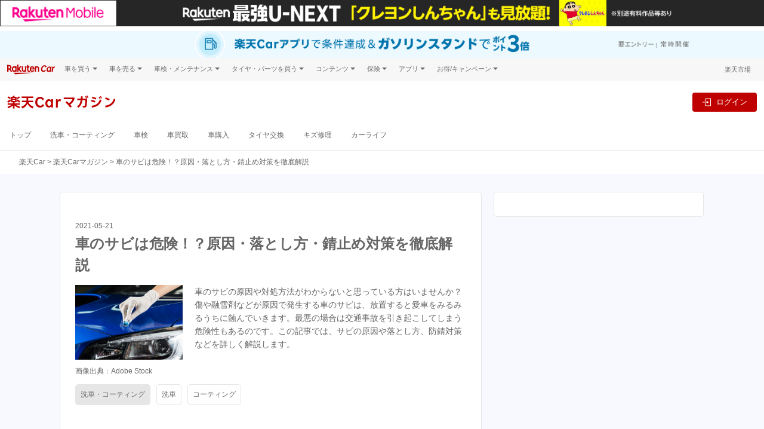

--- FILE ---
content_type: text/css
request_url: https://car.rakuten.co.jp/magazine/assets/pc/common/css/style.css
body_size: 12285
content:
@charset "utf-8";

@font-face {
  font-family: "iconfont";
  src: url("https://carservice.r10s.jp/font/iconfont.eot");
  src: url("https://carservice.r10s.jp/font/iconfont.eot?#iefix") format("eot"), url("https://carservice.r10s.jp/font/iconfont.woff") format("woff"), url("https://carservice.r10s.jp/font/iconfont.ttf") format("truetype"), url("https://carservice.r10s.jp/font/iconfont.svg#iconfont") format("svg");
  font-weight: normal;
  font-style: normal;
}

.clearfix:before {
  display: none;
}



/*---------------
common
---------------*/
#wrapper {
    font-family: -apple-system, BlinkMacSystemFont, "Helvetica Neue", YuGothic, "ヒラギノ角ゴ ProN W3", Hiragino Kaku Gothic ProN, Arial, "メイリオ", Meiryo, sans-serif;
    font-size: 12px;
    color: #666;
    line-height: 1.5;
}
a:link,a:visited {
    color: #666;
    text-decoration: none;
}
a:hover {
    text-decoration: underline !important;
}
a:hover img {
    filter:alpha(opacity=70);
    -moz-opacity: 0.7;
    opacity: 0.7;
}
.clearfix:after {
    content:" ";
    display:block;
    clear:both;
}

h1,h2,h3,h4,h5 { font-weight: bold; }
.txtleft { text-align: left; }
.txtcenter { text-align: center; }
.txtright { text-align: right; }

.fs13 { font-size: 13px; }
.fs14 { font-size: 16px; }
.fs16 { font-size: 16px; }
.fs18 { font-size: 18px; }

.mt10 { margin-top: 10px; }
.mt15 { margin-top: 15px; }
.mt20 { margin-top: 20px; }
.mt30 { margin-top: 30px !important; }
.mt40 { margin-top: 40px !important; }
.mt50 { margin-top: 50px; }

.bold { font-weight: bold; }

.pb30 {
	padding-bottom: 30px;
}

h1.ttl {
    font-size: 16px;
    font-weight: bold;
    padding-bottom: 5px;
    border-bottom: 1px solid #e5e5e5;
}

h1.ttl:before {
    content: "";
    padding-right: 22px;
    border-left: 3px solid #3667b9;
}

h1.ttl_noicon {
    background: none;
    font-size: 16px;
    font-weight: bold;
    padding-bottom: 10px;
    border-bottom: 1px solid #e5e5e5;
}
h2.ttl {
    font-size: 16px;
    font-weight: bold;
    padding-bottom: 5px;
    border-bottom: 1px solid #e5e5e5;
}
h2.ttl:before {
    content: "";
    padding-right: 22px;
    border-left: 3px solid #3667b9;
}
h2.ttl_noicon {
    background: none;
    font-size: 16px;
    font-weight: bold;
    padding-bottom: 10px;
    border-bottom: 1px solid #e5e5e5;
}
h2.ttl_noicon_ver2 {
    background: none;
    font-size: 18px;
    font-weight: bold;
    padding-bottom: 5px;
}

#pagetop {
    position: fixed;
    bottom: 0;
    right: 0;
}

.txt_red {
	color: #b33046;
}

.txt_underline {
	text-decoration: underline;	
}

/*---------------
header
---------------*/
#header-inner {
    width: 1080px;
    position: relative;
    margin: 20px auto 0;
}
#header-inner #logo #logoimg {
    width: 133px;
    margin: 0 auto 10px;
}
#header-inner #searchForm {
    position: absolute;
    top: 0;
    right: 0;
}

#header-inner #portaltop {
    position: absolute;
    top: 4px;
    left: 0;
}

/*---------------
gnavi
---------------*/
header #gnavi {
    font-size: 13px;
    margin-top: 20px;
    border-top: 1px solid #e5e5e5;
    border-bottom: 1px solid #e5e5e5;
}
#gnavi ul {
    width: 1080px;
    margin: 0 auto;
    text-align: center;
    list-style: none;
    display: table;
    vertical-align: middle;
}

/* 20181012追記 */
#gnavi #maincategory li {
    display: table-cell;
    position: relative;
}
#gnavi #maincategory li a {
    padding: 15px 0;
    display: block;
}
/* 20181012追記 */

#gnavi #maincategory {
    table-layout: fixed;
}

#gnavi ul li ul {
    list-style: none;
    position: absolute;
    z-index: 100;
    top: 100%;
    margin: 0;
    padding: 15px !important;
    background: rgba(0,0,0,0.4);
    display: none;
}
#gnavi ul li ul li a:link,#gnavi ul li ul li a:visited {
    color: #fff !important;
    text-shadow:1px 1px 0px #000000;
    display: block !important
}
#gnavi ul li:hover {
    background: #e5e5e5;
}
#gnavi ul li ul li:hover {
    background: none;
}

/*---------------
gnavi (subcategory)
---------------*/
.sub-category {
    width: 160px !important;
}
.sub-category li {
    display: block !important;
    text-align: left;
    padding: 0 !important;
    line-height: 2 !important;
}

/* 20181012追記 */
.sub-category li a {
    padding: 0 !important
}
/* 20181012追記 */


/*---------------
wrapper-contents
---------------*/
#wrapper-contents {
    position: relative;
    background: #f7f9ff;
    z-index: 0;
}
#contents-inner {
    width: 1080px;
    margin: 0 auto;
    padding: 10px 0 30px;
}
#eyecatch {
    border: 1px solid #e6e6e6;
    border-radius: 5px;
    background: #fff;
    padding: 25px;
    padding-bottom: 15px;
}

/*---------------
swiper slider
---------------*/
.swiper-slide img {
    margin-bottom: 5px;
}

.swiper-button-prev {
    background-image: url(/magazine/assets/pc/common/img/beforebtn.png) !important;
}
.swiper-button-next {
    background-image: url(/magazine/assets/pc/common/img/nextbtn.png) !important;
}

.swiper-button-next, .swiper-button-prev {
    position: absolute;
    top: 36% !important;
    width: 34px !important;
    height: 75px !important;
    margin-top: -34px !important;
    z-index: 10;
    cursor: pointer;
    -moz-background-size: 34px 75px !important;
    -webkit-background-size: 34px 75px !important;
    background-size: auto;
    background-position: center;
    background-repeat: no-repeat;
}
.swiper-button-prev, .swiper-container-rtl .swiper-button-next {
    left: 0 !important;
}
.swiper-button-next, .swiper-container-rtl .swiper-button-prev {
    right: 0 !important;
}
.swiper-slide {
    width: 330px !important;
}

.swiper-pagination-bullet-active {
    opacity: 1;
    background: #999999 !important;
}
.swiper-pagination-bullet {
    width: 10px !important;
    height: 10px !important;
}
.swiper-container {
    padding-bottom: 10px !important;
}
.swiper-container-horizontal>.swiper-pagination-bullets, .swiper-pagination-custom, .swiper-pagination-fraction {
    bottom: -10px !important;
    z-index: 9999 !important;
    position: relative;
}
/*---------------
column-main
---------------*/
#column-main {
    width: 655px;
    float: left;
    border: 1px solid #e6e6e6;
    border-radius: 5px;
    background: #fff;
    padding: 25px;
    margin-top: 20px;
    margin-right: 20px;
    line-height: 1.98em;
}
#column-main .article-list {
    margin-top: 20px;
    padding-bottom: 20px;
    border-bottom: 1px solid #e5e5e5;
}
#column-main .article-list a:hover {
    text-decoration: underline;
}
#column-main .photo {
    width: 330px;
    float: left;
    margin-right: 20px;
}
#column-main .text {
    width: 305px;
    float: left;
}
#column-main h2 {
    font-size: 16px;
    font-weight: bold;
    margin-top: 15px;
}

.article_title{
    font-size: 24px !important;
    line-height: 1.5em;
}
#column-main h2.article_heading2 {
	font-size: 21px;
    font-weight: bold;
    margin-top: 15px;
	background-color: #f0f8ff;
	line-height: 36px;
	padding-left: 15px;
    border-left: 3px solid #3667b9;
}

#column-main h3.article_heading3 {
	font-size: 18px;
	font-weight: bold;
	line-height: 21px;
    padding-bottom: 4px;
    border-bottom: 2px solid #3667b9;
}

#column-main h4.article_heading4 {
	font-size: 17px;
	font-weight: bold;
	line-height: 21px;
    padding-bottom: 4px;
    border-bottom: 1px dotted #666666;
}

#column-main h4.article_heading4:before {
	content: "\EA08";
    font-family: "iconfont";
    -webkit-font-smoothing: antialiased;
    -moz-osx-font-smoothing: grayscale;
    display: inline-block;
    vertical-align: middle;
    font-style: normal;
    font-variant: normal;
    font-weight: normal;
    text-decoration: none;
    text-transform: none;
    position: relative;
    bottom: 3px;
    color: #5ab9ff;
    font-size:22px;
    padding-right: 3px;
}

#column-main .leadtext {
    font-size: 13px;
    margin-top: 15px;
    line-height: 1.6em;
}
#column-main .writer {
    margin: 15px 0;
}
#column-main .writer .fas {
    margin-right: 5px;
}
#column-main ul {
    list-style: none;
}

#column-main ul.article_ul li {
	font-size: 14px;
	text-indent: -1.2em;
    padding-left: 1.2em;
}

#column-main ul.article_ul li:before {
    content: "・";
    padding-right: 0.2em;
}

#column-main .wysiwyg ul {
    list-style: none;
}

#column-main .wysiwyg ul li {
	font-size: 14px;
	text-indent: -1.2em;
    padding-left: 1.2em;
}

#column-main .wysiwyg ul li:before {
    content: "・";
    padding-right: 0.2em;
}

#column-main ol.article_ol {
    font-size: 14px;
    padding-left: 1.5em;
}

#column-main ol.article_ol li {
    padding-left: 0.2em;
}

#column-main .wysiwyg ol {
    font-size: 14px;
    padding-left: 1.5em;
}

#column-main .wysiwyg ol li {
    padding-left: 0.2em;
}

#column-main ul li.category {
    padding: 5px 8px;
    background: #e6e6e6;
    float: left;
    margin-right: 10px;
    border-radius: 5px;
    border: 1px solid #e6e6e6;
    margin-bottom: 10px;
}
#column-main ul li.tag {
    padding: 5px 8px;
    background: #fff;
    float: left;
    margin-right: 10px;
    border-radius: 5px;
    border: 1px solid #e6e6e6;
	margin-bottom: 10px;
}

#column-main a:hover {
    text-decoration: none;
}

#column-main #paginate {
    position: relative;
    margin-top: 20px;
    padding-bottom: 30px;
    text-align: center;
    letter-spacing: -.4em;
}

#column-main .article_box {
	padding: 12px;
    border: 1px solid #3667b9;
    border-radius: 10px;
}

#column-main p a {
	color: #3086b2;
	text-decoration: underline;
}

#column-main .article_tbl {
    font-size: 14px;
	width: 100%;
}

#column-main .article_tbl thead th {
    background-color: #00b6f2;
    color: #fff;
    padding: 5px;
    border-right: 1px solid #fff;
    border-bottom: 1px solid #fff;
    font-weight: bold;
	vertical-align: middle;
} 

#column-main .article_tbl thead th:last-of-type {
    border-right: 1px solid #00b6f2;
}

#column-main .article_tbl tbody th {
    padding: 5px;
    background-color:#daecf2;
    border-right: 1px solid #fff;
    border-bottom: 1px solid #fff;
    font-weight: normal;
	vertical-align: middle;
}

#column-main .article_tbl tbody tr:last-of-type th {
    border-bottom: 1px solid #daecf2;
}

#column-main .article_tbl tbody td {
    padding: 5px;
    border: 1px solid #c9c9c9;
	vertical-align: middle;
}

#paginate a:hover li {
    text-decoration: none;
}
#paginate a {
    padding: 10px 0 8px;
    border-bottom: 2px solid #eee;
}
#paginate strong, #paginate a {
    display: inline-block;
    position: relative;
    width: 36px;
    margin: 0 6px;
    border: 1px solid #eee;
    border-radius: 3px;
    color: #333;
    font-size: 14px;
    text-align: center;
    letter-spacing: normal;
    vertical-align: middle;
}
#paginate strong {
    padding: 11px 0 9px;
    background: #eee;
    border-bottom: 0;
}
#paginate span {
    display: inline-block;
    padding-bottom: 5px;
    color: #999;
    font-size: 14px;
    letter-spacing: .2em;
    vertical-align: middle;
}

/*---------------
column-sidebar
---------------*/
#column-sidebar {
    width: 300px;
    float: left;
    border: 1px solid #e6e6e6;
    border-radius: 5px;
    background: #fff;
    padding: 25px;
    margin-top: 20px;
}
#column-sidebar .adbanner {
    margin-bottom: 20px;
}
#column-sidebar ul.category {
    list-style: none;
    font-size: 14px;
    margin-top: 15px;
}
#column-sidebar ul.category li {
    margin-top: 15px;
    padding-left: 10px;
}
#column-sidebar ul.category li .fas {
    padding-right: 5px;
}
#column-sidebar ul.category .sub li {
    margin-top: 0px;
}
#column-sidebar ul.category .sub {
    margin-left: 15px;
    margin-bottom: 15px;
}
#column-sidebar .fa-circle {
    font-size: 0.5em !important;
    color: #cccccc;
}
#column-sidebar .fa-angle-right {
    color: #cccccc;
}
.fa-angle-right {
  margin-right: 0.5em;
}
#column-sidebar ul.taglist {
    list-style: none;
    margin-top: 15px;
}
#column-sidebar ul.taglist li {
    padding: 5px 10px;
    border: 1px solid #eeeeee;
    border-radius: 5px;
    float: left;
    margin-right: 8px;
    margin-bottom: 8px;
}
#column-sidebar #media-information {
    padding: 20px;
    margin-top: 50px;
    border: 1px solid #e5e5e5;
}
#column-sidebar #media-information .sns {
    width: 230px;
    margin: 20px auto 0;
    display: table;
    vertical-align: middle;
}
#column-sidebar #media-information .sns p {
    display: table-cell;
    padding-right: 10px;
}
#column-sidebar #media-information .sns p:last-child {
    padding-right: 0;
}

#column-sidebar .article-thumb {
    position: relative;
    margin-top: 15px;
    padding-bottom: 15px;
    border-bottom: 1px solid #e5e5e5;
}
#column-sidebar .article-thumb .thumbs img {
    width: 80px;
    float: left;
    border-radius: 5px;
}
#column-sidebar .article-thumb .text:hover {
    text-decoration: underline !important;
}
#column-sidebar .article-thumb .text {
    width: 210px;
    font-size: 14px;
    float: left;
    vertical-align: middle;
    position: absolute;
    top: 41%;
    right: 0;
    transform: translateY(-50%);

}
#column-sidebar .article-thumb .triangle {
    margin: 0 auto;
    position: relative;
}

/* ラベル部分 左上に表示 */
#column-sidebar .article-thumb .triangle::before {
    content: "";
    top: 0;
    left: 0;
    border-bottom: 4em solid transparent;
    border-left: 4em solid #3086b2; /* ラベルの色はここで変更 */
    position: absolute;
    z-index: 100;
    opacity: 0.7;

}
#column-sidebar .article-thumb .triangle::after {
    display: block;
    top: 2px;
    transform: rotate(0deg);
    color: #fff; /* 文字色はここで変更 */
    left: 11px;
    position: absolute;
    z-index: 101;
    font-size: 16px;
}
#column-sidebar .article-thumb .triangle.one::after {
    content: "1";
}
#column-sidebar .article-thumb .triangle.two::after {
    content: "2";
}
#column-sidebar .article-thumb .triangle.three::after {
    content: "3";
}
#column-sidebar .article-thumb .triangle.four::after {
    content: "4";
}
#column-sidebar .article-thumb .triangle.five::after {
    content: "5";
}
#column-sidebar .article-thumb .ttl {
    font-size: 14px;
}
#column-sidebar .article-thumb .lead-text {
    font-size: 12px;
    margin-top: 7px;
}

/*---------------
footer
---------------*/
#footer-wrapper {
    width: 1080px;
    margin: 0 auto;
}
#footer-wrapper ul {
    list-style: none;
}
#footer-wrapper #media-banner {
    list-style: none;
    margin-top: 30px;
    padding-bottom: 30px;
}
#footer-wrapper #media-banner li {
    float: left;
    margin-right: 15px;
}
#footer-wrapper #media-banner li:last-child {
    margin-right: 0;
}
#footer-wrapper #footer-list {
    border-top: 1px solid #e5e5e5;
    padding-top: 10px;
    padding-bottom: 30px;
}
#footer-wrapper #footer-list ul li {
    float: left;
    margin-right: 20px;
}


.m-header-search {
    position: absolute;
    right: 0;
    top: 20px;
}
input[type=text], input[type=email], input[type=password], textarea {
    display: inline-block;
    position: relative;
    margin: 0;
    color: #333;
    -webkit-box-sizing: border-box;
    box-sizing: border-box;
    vertical-align: middle;
}
.m-header-search-input {
    position: relative;
    width: 250px;
    height: 30px;
    *width: 190px;
    *height: 28px;
    padding: 0 50px 0 8px;
    border: 1px solid #eee;
    border-radius: 3px;
    font-size: 12px;
}
input[type=button], input[type=submit] {
    padding: 0;
    border: 0;
    -webkit-border-image: initial;
    -o-border-image: initial;
    border-image: initial;
}
.m-header-search-button {
    cursor: pointer;
    position: absolute;
    right: 0;
    top: 0;
    width: 50px;
    height: 30px;
    background: url(/magazine/assets/pc/common/img/searchicon.png) center center no-repeat;
    border-radius: 0 5px 5px 0;
    border: 1px solid #ddd !important;
}
.m-header-search-button:hover{
    background: rgba(0,0,0,0.1) url(/magazine/assets/pc/common/img/searchicon.png) center center no-repeat;
}

.small_dot {
    font-size: 26px !important;
    vertical-align: middle;
    color: #cccccc;
    margin-right: -5px;
    line-height: 1;
}


/*---------------
パンくず
---------------*/
#riBreadcrumbs {
    margin-bottom: 10px;
}

#riBreadcrumbs ul {
    list-style: none;
}

#riBreadcrumbs  ul li {
    background: #fff !important;
    padding: 0 !important;
    margin: 0 !important;
    float: left;
    border: none !important
}
#riBreadcrumbs  ul li:after{/* >を表示*/
    content: '>';
    padding: 0 3px;
    color: #555;
}
#riBreadcrumbs  ul li:last-child:after{/* >を表示*/
    content: '';
    padding: 0 3px;
    color: #555;
}


/*---------------
balloon（吹き出しボタン）
---------------*/
#balloon {
    width: 310px;
    margin: 0 auto;
    color: #fff;
    font-weight: bold;
    text-align: center;
    cursor: pointer;
}

.balloon_noactive {
    position: relative;
    display: inline-block;
    margin: 1.5em 0;
    padding: 7px 10px;
    min-width: 120px;
    max-width: 100%;
    color: #919191 !important;
    font-size: 16px;
    background: #fff;
    text-align: center;
    border: 1px solid #e5e5e5;
    border-bottom-left-radius: 5px;
    border-top-left-radius: 5px;
}

.balloon_kadomaru-left {
    border-bottom-left-radius: 5px;
    border-top-left-radius: 5px;
    margin-right: -3px;
}
.balloon_kadomaru-right {
    border-bottom-right-radius: 5px;
    border-top-right-radius: 5px;
    border-bottom-left-radius: 0px;
    border-top-left-radius: 0px;
}
.balloon_active {
    position: relative;
    display: inline-block;
    padding: 7px 10px;
    min-width: 120px;
    max-width: 100%;
    color: #fff !important;
    font-size: 16px;
    background: #919191;
    text-align: center;
    border: 1px solid #919191;
}

.balloon_active:before {
    content: "";
    position: absolute;
    top: 100%;
    left: 56%;
    margin-left: -15px;
    border: 7px solid transparent;
    border-top: 8px solid #919191;
}


.balloon_active p {
    margin: 0;
    padding: 0;
}

/*---------------
画像クリッピング
---------------*/
.swiper-slide img {
    width: 330px;
    height: 192px;
    object-fit:cover;
    font-family: 'object-fit: cover;'
}
.article-list .photo img {
    width: 330px;
    height: 230px;
    object-fit:cover;
    font-family: 'object-fit: cover;'
}
.article-thumb .thumbs img {
    width: 80px;
    height: 80px;
    object-fit:cover;
    font-family: 'object-fit: cover;'
}

#recommend-article .inner img {
    width: 148px;
    height: 103px;
    object-fit:cover;
    font-family: 'object-fit: cover;'
}

.thumbsbox img {
    width: 180px;
    height: 125px;
    object-fit:cover;
    font-family: 'object-fit: cover;'
}
.thumbs img {
    max-width: 655px;
    height: auto;
    object-fit:cover;
    font-family: 'object-fit: cover;'
}

#snstool ul li, #toc ul li,
.writer-list .sns li {
    border: none !important;
}


/*-------------------------------
バナー・店舗検索ボックス
-------------------------------*/
.bnr_searchWrap {
	margin-top: 25px;
	padding-bottom: 25px;
}

.bnr_searchTtl {
	font-size: 24px;
	text-align: center;
	line-height: 50px;
}

.bnr_searchBnr {
	width: 100%;
}

.sw-SearchBoxA_Inner {
	width: 100%;
    display: flex;
    justify-content: space-around;
    padding: 16px 0;
}

.sw-SearchBoxA_Shop {
    padding-right: 10px;
    font-size: 0;
    vertical-align: middle;
    border-right: 1px dotted #eee;
    text-align: right;
    width: 49%;
}

.sw-SearchBoxA_ShopHeading {
    display: inline-block;
    vertical-align: middle;
    font-size: 1.2rem !important;
	position: relative;
    line-height: 1.4;
    font-weight: bold;
    text-decoration: none;
    color: #004bb0;
	margin-top: 0 !important;
}

.sw-SearchBoxA_ShopButton {
    display: inline-block;
    vertical-align: middle;
    width: 60%;
    margin-left: 20px;
	padding: 14px 0 18px;
}

.sw-ButtonOrange {
	padding: 10px 14px 10px 6px;
    font-size: 1rem;
    position: relative;
    display: inline-flex;
    justify-content: center;
    align-items: center;
    max-width: 100%;
    width: 280px;
    margin: 0;
    border: none;
    border: 1px solid #999;
    border-radius: 4px;
    color: #333;
    font-family: inherit;
    font-weight: bold;
    line-height: 1.6;
    text-align: center;
    text-decoration: none;
    background: transparent;
    -webkit-appearance: none;
    -moz-appearance: none;
    appearance: none;
    cursor: pointer;
    border-color: #e5e5e5;
    color: #fff;
    background-color: #e87f2e;
    border: 0;
    border-radius: 8px;
    box-shadow: 0px 2px 0px 1px rgba(0, 0, 0, 0.3);
}

.sw-Button_IconCurrent {
    display: inline-block;
    vertical-align: bottom;
    width: 10px;
    height: 16px;
    margin-right: 10px;
    background-image: url(https://carservice.r10s.jp/img/sitewide/icon_current-button.png);
    background-repeat: no-repeat;
    background-size: contain;
    background-position: center;
}

.sw-SearchBoxA_PostalCode {
    vertical-align: middle;
    font-size: 0;
    padding-left: 5px;
    width: 49%;
}

.sw-SearchBoxA_PostalCodeHeading {
    display: inline-block;
    vertical-align: middle;
    margin: auto;
    padding: 0;
    padding-right: 20px;
    font-size: 1rem !important;
    text-align: left;
    color: #000;
    background-color: transparent;
	position: relative;
	line-height: 1;
    font-weight: bold;
	text-decoration: none;
	margin-top: 0 !important;
}

.sw-SearchBoxA_PostalCodeForm {
    display: inline-block;
    padding-top: 5px;
    padding-bottom: 0;
    vertical-align: middle;
    font-size: 1rem;
	width: 100%;
}

.sw-SearchBoxA_SearchArea {
    width: 100%;
}

.sw-SearchBoxA_InputArea {
    vertical-align: top;
    display: inline-block;
	width: 70%;
}

.sw-SearchBoxA_Input {
	box-sizing: border-box;
    width: 100%;
    height: 45px;
    padding: 0 10px;
    border: 1px solid #bfcbda;
    font-size: 14px;
    vertical-align: middle;
    background-color: #fff;
    -webkit-appearance: none;
    -moz-appearance: none;
    appearance: none;
    box-shadow: 1px 1px 6px -3px #9e9e9e inset;
    border-radius: 8px;
}

.sw-SearchBoxA_ButtonArea {
    vertical-align: top;
    padding-left: 8px;
    display: inline-block;
}

.sw-SearchBoxA_Button {
    position: relative;
    display: inline-block;
    font-weight: bold;
    line-height: 1;
    text-align: center;
    text-decoration: none;
    background: transparent;
    cursor: pointer;
    border-color: #e5e5e5;
    color: #fff;
    background-color: #e87f2e;
    border: 0;
    border-radius: 8px;
    box-shadow: 0px 2px 0px 1px rgba(0, 0, 0, 0.3);
    white-space: nowrap;
    padding: 10px 14px;
	font-size: 1rem;
}

.sw-SearchBoxA_ButtonIcon {
    margin-right: 4px;
    font-size: 1.28em;
}

.sw-SearchBoxA_ButtonIcon:before {
    content: "\EA15";
    font-family: "iconfont";
    -webkit-font-smoothing: antialiased;
    -moz-osx-font-smoothing: grayscale;
    display: inline-block;
    vertical-align: middle;
    font-style: normal;
    font-variant: normal;
    font-weight: normal;
    line-height: 1;
    text-decoration: none;
    text-transform: none;
    position: relative;
    top: -0.1em;
}


/*---------------
car service 共通header
---------------*/
.st-Header {
  position: relative;
  z-index: 20;
}

.st-Header_RakutenNav {
  display: none;
  border-top: 1px solid #d3d3d3;
  background-color: #f9f9f9;
}

@media print, screen and (min-width: 1024px) {
  .st-Header_RakutenNav {
    display: block;
  }
}

.st-Header_Inner {
  padding: 10px 0;
  border-bottom: 1px solid #ddd;
}

.st-Header_Inner:after {
  content: "";
  display: block;
  clear: both;
}

@media print, screen and (min-width: 1024px) {
  .st-Header_Inner {
    padding-top: 12px;
    padding-bottom: 20px;
    border-bottom: 2px solid #c21213;
  }
}

.st-Header_Drawer[aria-hidden="false"] .st-Drawer_Bg {
  opacity: 1;
  visibility: visible;
  overflow: visible;
  height: 100vh;
}

.st-Header_Drawer[aria-hidden="false"] .st-Drawer_Wrap {
  padding-bottom: 30vh;
  opacity: 1;
  visibility: visible;
  overflow: visible;
  overflow-y: scroll;
  -webkit-overflow-scrolling: touch;
  -webkit-transform: translateX(0);
          transform: translateX(0);
  transition-duration: .6s;
}

.st-Header_UserNav {
  float: right;
  margin-right: 13px;
}

.st-Header_Drawer {
  position: absolute;
  top: 64px;
  right: 0;
  bottom: 0;
  left: 0;
  width: 100%;
  height: 100%;
  transition-duration: 1s;
  transition-property: visibility overflow;
  pointer-events: none;
  z-index: 10;
}

.st-Header_Drawer[aria-hidden="false"] {
  opacity: 1;
  visibility: visible;
  overflow: visible;
  pointer-events: visible;
}

@media print, screen and (min-width: 1024px) {
  .st-Header_Drawer {
    display: none;
  }
}

.st-RakutenNav {
  padding: 0 14px;
}

.st-RakutenNav:after {
  content: "";
  display: block;
  clear: both;
}

.st-RakutenNav_List {
  float: right;
  padding-left: 0;
  font-size: 0.8rem;
  line-height: 1;
  list-style-type: none;
}

.st-RakutenNav_Item {
  position: relative;
  display: inline-block;
  vertical-align: top;
}

.st-RakutenNav_Link {
  position: relative;
  display: block;
  padding: 7px 10px;
  color: #515151;
  text-decoration: none;
}

.st-RakutenNav_Link:hover {
  text-decoration: none;
  background-color: #f0f0f0;
}

.st-RakutenNav_Link-dropdown {
  position: relative;
}

.st-RakutenNav_Link-dropdown:after {
  content: "";
  display: inline-block;
  margin-left: 5px;
  width: 0;
  height: 0;
  border-style: solid;
  border-top-width: 4px;
  border-right-width: 4px;
  border-bottom-width: 0;
  border-left-width: 4px;
  border-color: #686868 transparent transparent transparent;
  margin-top: -2px;
  vertical-align: middle;
}

.st-RakutenNav_Dropdown {
  display: none;
  position: absolute;
  top: 26px;
  right: 0;
  left: auto;
  margin: 0;
  padding: 1px;
  background: #fff;
  border: 1px solid #ccc;
  z-index: 1;
  white-space: nowrap;
  box-shadow: 1px 1px 2px 0 #cecece;
  list-style-type: none;
}

.st-RakutenNav_Item:hover .st-RakutenNav_Dropdown {
  display: block;
}

.st-RakutenNav_DropdownLink {
  display: block;
  position: relative;
  padding: 4px 14px 4px 10px;
  cursor: pointer;
  color: #515151;
  text-decoration: none;
}

.st-RakutenNav_DropdownLink:hover {
  background-color: #f0f0f0;
  text-decoration: none;
}

.st-Logo {
  float: left;
  display: block;
  text-decoration: none;
	margin-left: 12px;
}

.st-Logo:hover {
  text-decoration: none;
}

.st-Logo_Image {
width: auto;
height: auto;
}

@media print, screen and (min-width: 1024px) {
  .st-Logo_Image {
    width: auto;
	height: auto;
  }
}

.st-UserNav-login {
  padding-right: 10px;
}

@media print, screen and (min-width: 1024px) {
  .st-UserNav-login {
    padding-right: 0;
  }
}

.st-UserNav_Buttons {
  display: block;
  margin-left: -6px;
  padding-left: 0;
  list-style-type: none;
}

.st-UserNav_Buttons:after {
  content: "";
  display: block;
  clear: both;
}

.st-UserNav-login .st-UserNav_Buttons {
  display: none;
}

.st-UserNav_ButtonsItem {
  float: left;
  padding-left: 6px;
  text-align: center;
}

/* ログアウト時 */
.st-UserNav_Registration,
.st-UserNav_Login {
  display: inline-block;
  margin: 0;
  padding: 0;
  border: none;
  border: 0;
  border-radius: 0;
  color: inherit;
  font-family: inherit;
  font-size: 1em;
  font-weight: normal;
  line-height: 1;
  text-align: center;
  text-decoration: none;
  background: transparent;
  -webkit-appearance: none;
     -moz-appearance: none;
          appearance: none;
  cursor: pointer;
}

.st-UserNav_Registration[type=button], .st-UserNav_Registration[type=reset], .st-UserNav_Registration[type=submit],
.st-UserNav_Login[type=button],
.st-UserNav_Login[type=reset],
.st-UserNav_Login[type=submit] {
  -webkit-appearance: none;
     -moz-appearance: none;
          appearance: none;
}

.st-UserNav_Registration:hover, .st-UserNav_Registration:active, .st-UserNav_Registration:focus,
.st-UserNav_Login:hover,
.st-UserNav_Login:active,
.st-UserNav_Login:focus {
  text-decoration: none;
}

.st-UserNav_Registration:focus,
.st-UserNav_Login:focus {
  outline-width: 0;
  box-shadow: 0 0 5px #1589ee;
}

.st-UserNav_Registration:focus:not(.focus-ring),
.st-UserNav_Login:focus:not(.focus-ring) {
  outline-width: 0;
  box-shadow: none;
}

.st-UserNav_ButtonsItem:nth-of-type(1) .st-UserNav_ButtonsIcon {
  width: 26.5px;
  font-size: 1.84em;
}

.st-UserNav_ButtonsItem:nth-of-type(1) .st-UserNav_ButtonsIcon:before {
  content: "\EA13";
  font-family: "iconfont";
  -webkit-font-smoothing: antialiased;
  -moz-osx-font-smoothing: grayscale;
  display: inline-block;
  vertical-align: middle;
  font-style: normal;
  font-variant: normal;
  font-weight: normal;
  line-height: 1;
  text-decoration: none;
  text-transform: none;
  color: #bd0711;
}

.st-UserNav_ButtonsItem:nth-of-type(2) .st-UserNav_ButtonsIcon {
  width: 23px;
  margin-top: 1.5px;
  font-size: 1.84em;
}

.st-UserNav_ButtonsItem:nth-of-type(2) .st-UserNav_ButtonsIcon:before {
  content: "\EA0F";
  font-family: "iconfont";
  -webkit-font-smoothing: antialiased;
  -moz-osx-font-smoothing: grayscale;
  display: inline-block;
  vertical-align: middle;
  font-style: normal;
  font-variant: normal;
  font-weight: normal;
  line-height: 1;
  text-decoration: none;
  text-transform: none;
  color: #bd0711;
}

.st-UserNav_ButtonsText {
  display: block;
  margin-top: 6px;
  font-size: 0.66667rem;
  line-height: 1;
}

.st-UserNav_ButtonsText a {
  text-decoration: none;
}

.st-UserNav_User {
  display: none;
}

.st-UserNav-login .st-UserNav_User {
  display: block;
}

@media print, screen and (min-width: 1024px) {
  .st-UserNav_ButtonsItem:nth-of-type(1) .st-UserNav_ButtonsIcon,
  .st-UserNav_ButtonsItem:nth-of-type(2) .st-UserNav_ButtonsIcon {
    display: none;
  }

  .st-UserNav_ButtonsText {
    font-size: 1rem;
  }
}

/* ログイン時 */
.st-UserNav_User {
  padding-left: 0;
  list-style-type: none;
}

.st-UserNav_UserItem {
  text-align: right;
  font-size: 0.66667rem;
  line-height: 1;
}

.st-UserNav_UserItem + .st-UserNav_UserItem {
  margin-top: 4px;
}

@media print, screen and (min-width: 1024px) {
  .st-UserNav_UserItem {
    display: inline-block;
    font-size: 0.875rem;
  }
  .st-UserNav_UserItem + .st-UserNav_UserItem {
    margin-top: 0;
  }
}

.st-UserNav_UserUserName {
  display: inline-block;
  font-size: 0.86667rem;
  font-weight: bold;
  color: #bd0711 !important;
  text-decoration: underline !important;
}

.st-UserNav_UserPoint {
  font-size: 0.86667rem;
  font-weight: bold;
  color: #bd0711;
  letter-spacing: 0.02em;
}

.st-UserNav_Logout {
  letter-spacing: 0.06em;
	text-decoration: underline !important;
}

.st-UserNav_ShowPc {
  display: none;
}

@media print, screen and (min-width: 1024px) {
  .st-UserNav_ShowPc {
    display: inline-block;
  }
}

/*---------------
car service 共通footer
---------------*/

.st-Footer {
  font-size: 0.8rem;
}

.st-Footer_Logout {
  display: none;
  width: 100%;
  margin: 15px 0;
  text-align: center;
}

.st-Footer_Logout-isLogin {
  display: block;
}

.st-Footer_LogoutButton {
  position: relative;
  display: inline-block;
  max-width: 100%;
  width: 280px;
  margin: 0;
  padding: 12px 20px 12px 12px;
  border: none;
  border: 1px solid #999;
  border-radius: 4px;
  color: #333;
  font-family: inherit;
  font-size: 1em;
  font-weight: bold;
  line-height: 1;
  text-align: center;
  text-decoration: none;
  background: transparent;
  background-color: #fff;
  -webkit-appearance: none;
     -moz-appearance: none;
          appearance: none;
  cursor: pointer;
  width: 170px;
  padding: 12px;
}

.st-Footer_LogoutButton[type=button], .st-Footer_LogoutButton[type=reset], .st-Footer_LogoutButton[type=submit] {
  -webkit-appearance: none;
     -moz-appearance: none;
          appearance: none;
}

.st-Footer_LogoutButton:hover, .st-Footer_LogoutButton:active, .st-Footer_LogoutButton:focus {
  text-decoration: none;
}

.st-Footer_LogoutButton:focus {
  outline-width: 0;
  box-shadow: 0 0 5px #1589ee;
}

.st-Footer_LogoutButton:focus:not(.focus-ring) {
  outline-width: 0;
  box-shadow: none;
}

.st-Footer_LogoutButton:disabled, .st-Footer_LogoutButton-disabled {
  opacity: 0.5;
  cursor: not-allowed;
}

.st-Footer_LogoutButton-disabled {
  pointer-events: none;
}

.st-Footer_Sitemap {
  padding-left: 0;
  list-style-type: none;
  text-align: center;
  border-top: 1px solid #808080;
}

.st-Footer_Sitemap_item {
  display: inline-block;
}

.st-Footer_Sitemap_Link {
  display: inline-block;
  padding: 5px;
  text-decoration: none;
  color: #1d54a7;
  position: relative;
}

.st-Footer_Sitemap_Link::before {
  content: '';
  display: block;
  width: 1px;
  height: 16px;
  background-color: #000000;
  position: absolute;
  top: 50%;
  left: -2px;
  transform: translate(0, -50%);
}

.st-Footer_Sitemap_Link:hover {
  text-decoration: underline;
  color: #bf0000;
}

.st-Footer_Sitemap_item:first-child .st-Footer_Sitemap_Link::before {
  display: none;
}

.st-Footer_Copyright {
  margin-bottom: 5px;
  text-align: center;
}

.st-Footer_Copyright_Text {
  font-size: 0.93333rem;
  color: #666;
}

/*floatコンテンツ*/
#shaken_FixedSearchArea_SP,
#carsales_FixedSearchArea_SP,
#tireexchange_FixedArea_SP,
#shaken_FixedArea_SP,
#repair_FixedArea_SP,
#carwash_FixedArea_SP,
#carkaitori_FixedArea_SP {
    width: 100%;
    height: auto;
    position: fixed;
    bottom: 0px;
    left: 0;
    z-index: 9999;
}
#tireexchange_FixedArea_SP a:hover img,
#shaken_FixedArea_SP a:hover img,
#repair_FixedArea_SP a:hover img,
#carwash_FixedArea_SP a:hover img,
#carkaitori_FixedArea_SP a:hover img{
    opacity: 1 !important;
}
.shaken_FixedSearchAreaLead_SP {
    width: 100%;
    height: 18px;
    background-color: #fdd001;
    text-align: center;
    color: #fff;
    line-height: 18px;
    font-size: 14px;
}
.carsales_FixedSearchAreaLead_SP {
    width: 100%;
    height: 18px;
    background-color: #bf0000;
    text-align: center;
    color: #fff;
    line-height: 18px;
    font-size: 14px;
}

.shaken_FixedSearchAreaLead_SP > p,
.carsales_FixedSearchAreaLead_SP > p {
    display: inline-block;
    margin-left: 50px;
    position: relative;
}

.shaken_FixedSearchAreaLead_SP > p::before {
	position: absolute;
	background-image: url(/magazine/assets/sp/common/img/searchIcon_sp.png);
    content: "";
    width: 70px;
    height: 25px;
    bottom: 1px;
    left: -82px;
    z-index: 100;
}
.carsales_FixedSearchAreaLead_SP >p::before {
	position: absolute;
	background-image: url(/magazine/assets/sp/common/img/carsearchIcon_sp.png);
    content: "";
    width: 70px;
    height: 25px;
    bottom: 1px;
    left: -82px;
    z-index: 100;
}
.shaken_FixedSearchAreaBottom_SP,
.carsales_FixedSearchAreaBottom_SP {
    width: 100%;
    height: auto;
    background-color: #fff;
    padding: 5px 0 10px;
}
	
.shaken_FixedSearchAreaForm_SP,
.carsales_FixedSearchAreaForm_SP {
    width: calc(80% + 38px);
    margin: 0 auto;
    height: 100%;
	text-align: center;
	padding-top: 4px;
}
	
.shaken_FixedSearchInputArea_SP,
.carsales_FixedSearchInputArea_SP {
	width: 80%;
	display: inline-block;
}
	
.shaken_FixedSearchInput_SP,
.carsales_FixedSearchInput_SP {
	box-sizing: border-box;
	width: 100%;
	height: 30px;
	padding: 0 3px;
	border: 1px solid #bfcbda;
	border-radius: 3px;
	font-size: 14px;
	vertical-align: middle;
	background-color: #fff;
	-webkit-appearance: none;
	-moz-appearance: none;
	appearance: none;
	box-shadow: 1px 1px 6px -3px #9e9e9e inset;
}
	
.shaken_FixedSearchButtonArea_SP,
.carsales_FixedSearchButtonArea_SP {
    padding-left: 8px;
    display: inline-block;
}
	
.shaken_FixedSearchButton,
.carsales_FixedSearchButton {
	position: relative;
	display: inline-block;
	margin: 0;
	font-family: inherit;
	font-size: 1em;
	font-weight: bold;
	text-decoration: none;
	background: transparent;
	width: 30px;
	height: 30px;
	border-color: #e5e5e5;
	color: #fff;
	background-color: #bf0000;
	border: 0;
	border-radius: 3px;
	box-shadow: 0px 2px 0px 1px rgba(0, 0, 0, 0.3);
	white-space: nowrap;
	cursor: pointer;
	vertical-align: middle;
}
	
.shaken_FixedSearchButtonIcon,
.carsales_FixedSearchButtonIcon {
    font-size: 1.28rem;
}

.shaken_FixedSearchButtonIcon::before,
.carsales_FixedSearchButtonIcon::before {
	content: "\EA15";
    font-family: "iconfont";
    -webkit-font-smoothing: antialiased;
    -moz-osx-font-smoothing: grayscale;
    display: inline-block;
    vertical-align: middle;
    font-style: normal;
    font-variant: normal;
    font-weight: normal;
    line-height: 1;
    text-decoration: none;
    text-transform: none;
    position: relative;
    top: -0.1em;
}

#shaken_FixedSearchArea_PC,
#carsales_FixedSearchArea_PC,
#tireexchange_FixedArea_PC,
#shaken_FixedArea_PC,
#repair_FixedArea_PC,
#carwash_FixedArea_PC,
#carkaitori_FixedArea_PC {
    position: fixed;
    width: 220px;
    height: 225px;
    bottom: 15px;
    right: 50px;
    z-index: 9999;
}
#shaken_FixedArea_PC a:hover img,
#tireexchange_FixedArea_PC a:hover img,
#repair_FixedArea_PC a:hover img,
#carwash_FixedArea_PC a:hover img,
#carkaitori_FixedArea_PC a:hover img {
    opacity: 1 !important;
    bottom: 18px;
}
.shaken_FixedSearchAreaFormWrap_PC,
.carsales_FixedSearchAreaFormWrap_PC {
    width:100%;
    height:100%;
    position: relative;
}

.shaken_FixedSearchAreaFormWrap_PC::before {
    position: absolute;
    background-image: url(/magazine/assets/pc/common/img/searchIcon_pc.png);
    content: "";
    width: 220px;
    height: 225px;
}
.carsales_FixedSearchAreaFormWrap_PC::before {
    position: absolute;
    background-image: url(/magazine/assets/pc/common/img/carsearchIcon_pc.png);
    content: "";
    width: 220px;
    height: 225px;
}

.shaken_FixedSearchAreaForm_PC,
.carsales_FixedSearchAreaForm_PC {
    width: 100%;
    height: 35px;
    margin: 0 auto;
    text-align: center;
    position:absolute;
    top: 40%;
}

.shaken_FixedSearchInputArea_PC,
.carsales_FixedSearchInputArea_PC {
	width: 73%;
	display: inline-block;
	position: relative;
}

.shaken_FixedSearchInput_PC,
.carsales_FixedSearchInput_PC {
    box-sizing: border-box;
    width: 100%;
    height: 40px;
    padding: 0 3px;
    border: 1px solid #bfcbda;
    border-radius: 3px;
    font-size: 12px;
    vertical-align: middle;
    background-color: #fff;
    -webkit-appearance: none;
    -moz-appearance: none;
    appearance: none;
    box-shadow: 1px 1px 6px -3px #9e9e9e inset;
}

.shaken_FixedSearchButtonArea_PC,
.carsales_FixedSearchButtonArea_PC {
	display: inline-block;
}

.sw-Hide {
    display: none;
}
.rc-footer .rc-footer-top__return-top.rc-fixed-content {
    bottom: 80px !important;
}
@media print, screen and (min-width: 768px){
    .sw-HideMd {
        display: none;
    }
    .rc-footer .rc-footer-top__return-top.rc-fixed-content {
        bottom: 20px !important;
    }
}

/*関連記事*/
.article_link{
    text-decoration: none!important;
}
.article_row{
    margin: 20px auto 10px;
    padding: 10px;
    border: 1px solid #808080;
    display: flex;
    justify-content: center;
}
.article_og img{
    max-width: 155px;
}
.article_txt{
    padding-right: 10px;
}
.article_ttl{
    font-size: 16px;
    line-height: 25px;
    font-weight: bold;
}
.article_under{
    color: #666!important;
    padding-top: 20px;
    text-align: right;
}

@media only screen and (max-width: 1023px){.rc-header-only-pc{display:none !important}}@media only screen and (min-width: 1024px){.rc-header-only-sp{display:none !important}}@media only screen and (max-width: 1023px){.rc-footer-pc{display:none !important}}@media only screen and (min-width: 1024px){.rc-footer-sp{display:none !important}}:root .rc-header{position:relative;font-family:"Noto Sans", "Noto Sans CJK JP", sans-serif;font-size:14px;line-height:16px;text-align:left;width:100%;color:#686868;border-bottom:1px solid #EBEBEB;z-index:52}:root .rc-header__logo{max-width:158px;width:100%}:root .rc-header__bg{width:100%;background:#F7F7F7}:root .rc-header__menu{max-width:1280px;margin:0 auto}:root .rc-header__menu-wrap{display:flex;flex-direction:row;align-items:center;padding:0 12px;min-height:36px}@media only screen and (min-width: 1024px){:root .rc-header__menu-wrap{min-height:auto}}:root .rc-header__menu-category{display:flex;align-items:center;position:relative;margin-left:16px}:root .rc-header__menu-category:first-child{margin-left:0}:root .rc-header__menu-category:hover .rc-header__panel,:root .rc-header__menu-category:active .rc-header__panel,:root .rc-header__menu-category.active .rc-header__panel{max-height:300px}:root .rc-header__menu-category:hover .rc-header__panel-list,:root .rc-header__menu-category:active .rc-header__panel-list,:root .rc-header__menu-category.active .rc-header__panel-list{padding:8px 0;background-color:#FFFFFF}:root .rc-header__menu-category:hover .rc-header__panel-link,:root .rc-header__menu-category:active .rc-header__panel-link,:root .rc-header__menu-category.active .rc-header__panel-link{display:block;padding:8px 12px}:root .rc-header__menu-category:hover .rc-header__panel-link:hover,:root .rc-header__menu-category:active .rc-header__panel-link:hover,:root .rc-header__menu-category.active .rc-header__panel-link:hover{background:#F7F7F7}:root .rc-header__menu-category-title{font-size:11px;line-height:21px;display:inline-block;color:#686868;position:relative;padding:8px 15px 8px 0;border-bottom:solid 1px transparent;cursor:default;max-width:100%}:root .rc-header__menu-category-title:hover,:root .rc-header__menu-category-title:active,:root .rc-header__menu-category-title.active{border-bottom:solid 1px #bf0000;color:#BF0000}:root .rc-header__menu-category-title:hover::after,:root .rc-header__menu-category-title:active::after,:root .rc-header__menu-category-title.active::after{border-color:#BF0000 transparent transparent transparent}:root .rc-header__menu-category-title::after{content:'';display:block;width:0;height:0;border-width:4px 4px 0 4px;border-style:solid;border-color:#686868 transparent transparent transparent;position:absolute;transform:translate(0, -50%);top:50%;right:4px}:root .rc-header__panel{overflow:hidden;max-height:0;height:auto;position:absolute;top:100%;left:0;z-index:3;box-shadow:0px 1px 3px rgba(0,0,0,0.2),0px 2px 2px rgba(0,0,0,0.12),0px 0px 2px rgba(0,0,0,0.14);background-color:#FFFFFF;min-width:200px}:root .rc-header__panel-list{margin:0}:root .rc-header__panel-list a,:root .rc-header__panel-list a:visited{color:#686868 !important}:root .rc-header__panel-list a:hover{color:#BF0000 !important}:root .rc-header__link{position:relative}:root .rc-header__link:after{content:"";background:center/contain no-repeat url(//carservice.r10s.jp/img/header/new_window_icon.svg),transparent 25%;width:20px;height:20px;display:inline-block;margin-bottom:-6px;margin-left:4px}:root .rc-header__group{display:flex;align-items:center;padding:0}:root .rc-header__group-ichiba{position:relative;display:inline-block;margin:0}:root .rc-header__group-ichiba a,:root .rc-header__group-ichiba a:visited{display:block;padding:10px 10px;font-size:11px;color:#686868 !important;text-align:center}:root .rc-header__group-ichiba a:hover,:root .rc-header__group-ichiba a:visited:hover{color:#BF0000;background:#f0f0f0;text-decoration:none}:root .rc-header-container{position:relative;max-width:1280px;margin:0 auto;padding:8px;z-index:2}@media only screen and (min-width: 1024px){:root .rc-header-container{padding:16px 12px}}:root .rc-header-container__wrapper{display:flex;flex-direction:column;justify-content:flex-start;align-items:flex-start;padding:4px 0}@media only screen and (min-width: 1024px){:root .rc-header-container__wrapper{flex-direction:row;align-items:center;padding:12px 0}}:root .rc-header-container__left{display:inline-flex;align-items:center;width:100%}@media only screen and (min-width: 1024px){:root .rc-header-container__left{width:auto}}:root .rc-header-container__right{margin-left:auto;align-items:center}@media only screen and (min-width: 1024px){:root .rc-header-container__right{min-height:32px}}@media only screen and (min-width: 1024px){:root .rc-header{border-bottom:0}}:root .rc-header-sidebar{position:fixed;height:100%;width:80%;max-width:400px;top:0;overflow-x:hidden;overflow-y:auto;left:-100vw;-webkit-overflow-scrolling:touch;transition:all .4s ease;background-color:#FFFFFF;z-index:52}:root .rc-header-sidebar.active{left:0}:root .rc-header-sidebar [data-active-service]{display:none}:root .rc-header-sidebar [data-active-service].rc-active-service{display:block}:root .rc-header-sidebar__button{height:100%;width:48px;padding:0;appearance:none;border:none;color:#FFFFFF;background:transparent}:root .rc-header-sidebar__button-img{width:24px;height:auto;min-height:32px}:root .rc-header-sidebar__button-close{position:absolute;height:100%;width:48px;top:0;right:0;color:#FFFFFF;font-size:25px}:root .rc-header-sidebar__button-txt{margin:0;font-size:10px;text-align:center}:root .rc-header-sidebar__wrapper{padding:24px 16px;margin:24px 0 0 0;border-top:1px solid  #EBEBEB}:root .rc-header-sidebar__top{width:100%;height:56px;background-color:#BF0000;color:#FFFFFF;font-size:14px;line-height:1.4;padding:20px 16px;margin:0 0 8px 0;position:relative}:root .rc-header-sidebar__separator{padding:12px 0 20px 0;font-size:16px;font-weight:700;color:#686868}:root .rc-header-sidebar__panel-list a{display:flex;position:relative;width:100%;color:#686868;align-items:center}:root .rc-header-sidebar__link{padding-right:40px}:root .rc-header-sidebar__link-blue{position:relative;color:#0074AD}:root .rc-header-sidebar__link::after{position:absolute;right:12px;top:50%;margin-bottom:0;margin-top:-10px}:root .rc-header-sidebar__category{padding:0 8px;background-color:#FFFFFF}:root .rc-header-sidebar__category>a,:root .rc-header-sidebar__category>a:hover,:root .rc-header-sidebar__category-title,:root .rc-header-sidebar__category-title:hover{display:flex;width:100%;align-items:center;color:#BF0000;height:56px;padding:0 6px;border-bottom:1px solid #EBEBEB}:root .rc-header-sidebar__logout{font-size:14px;line-height:16px;border:solid 1px #686868;padding:12px;margin:24px auto 30px auto;width:60%;display:flex;justify-content:center;align-items:center;border-radius:4px;color:#686868 !important}:root .rc-header-sidebar__overlay{position:fixed;display:none;width:100vw;height:100vh;top:0;left:0;right:0;bottom:0;background-color:rgba(0,0,0,0.5);z-index:50;animation:opac 0.8s;cursor:pointer;display:none}:root .rc-header-sidebar__overlay.active{display:block}:root .rc-header-accordion__link{display:flex;justify-content:space-between;color:#686868;padding:12px 0}:root .rc-header-accordion__category-title{position:relative;padding:20px 0;margin:0;font-size:16px;color:#BF0000;border-bottom:1px solid #D1D1D1;cursor:pointer}:root .rc-header-accordion__category-title::after{content:'';display:block;position:absolute;width:0;height:0;right:4px;top:50%;border-left:5px solid transparent;border-right:5px solid transparent;border-top:5px solid #BF0000;z-index:1}:root .rc-header-accordion__panel{max-height:0;height:auto;overflow:hidden;transition:max-height 0.3s}:root .rc-header-accordion__panel-list{list-style-type:none}:root .rc-header-accordion__panel-list a,:root .rc-header-accordion__panel-list a:visited{color:#686868 !important}:root .rc-header-accordion__panel-list a:hover{color:#bf0000 !important}:root .rc-header-accordion__panel-item{font-size:16px;padding:0 0 0 16px}:root .rc-header-accordion__panel-item:hover{font-weight:700;border-radius:4px;background:#EBEBEB}:root .rc-header-accordion.active .rc-header-accordion__category-title::after{transform:rotate(-180deg)}:root .rc-header-accordion.active .rc-header-accordion__panel{max-height:500px}:root .rc-header-login{display:none}:root .is-login .rc-header-not-login{display:none}:root .is-login .rc-header-login{display:block}:root .is-login .rc-header-login__btn{display:block;font-size:10px;text-align:center;color:#686868}:root .rc-header-not-login{display:block}:root .rc-header-not-login__btn{align-items:center;font-size:10px;color:#686868;margin:0 auto}@media only screen and (min-width: 1024px){:root .rc-header-not-login__btn{height:32px;padding:0 16px;display:flex;align-items:center;white-space:nowrap;font-size:14px;border-radius:4px;background:#BF0000;color:#ffffff !important}:root .rc-header-not-login__btn:before{content:"";width:16px;height:16px;margin-right:8px;display:block;background:center no-repeat url(//carservice.r10s.jp/img/header/hrader_login.svg) transparent}}:root .rc-header-not-login__btn:hover{color:#686868;opacity:.7}@keyframes opac{from{opacity:0}to{opacity:1}}:root .topPageBannerMobile #cmo_pitari_banner{margin-bottom:8px}:root .rc-header{color:#686868;border:none}:root .rc-header *,:root .rc-header *:after,:root .rc-header *:before{box-sizing:border-box}:root .rc-header a:hover{text-decoration:none !important}:root .rc-header p{margin-bottom:8px}:root .rc-header img{vertical-align:middle}:root .rc-header svg{vertical-align:middle}:root .rc-header .ml-auto{margin-left:auto !important}:root .rc-header .m-0{margin:0 !important}:root .rc-header .mr-2,:root .rc-header .mx-2{margin-right:0.5rem !important}:root .rc-header .ml-1{margin-left:0.25rem !important}:root .rc-header .ml-2{margin-left:0.5rem !important}:root .rc-header .mb-0{margin-bottom:0 !important}:root .rc-header .d-flex{display:flex !important}:root .rc-header .align-items-center{align-items:center !important}:root .rc-header .rc-header__wrapper{padding:0}:root .rc-header .rc-header-container{border:none}:root .rc-header .rc-header-container__wrapper{padding:4px 0}:root .rc-header .rc-header-not-login__btn{color:#686868}:root .rc-header .rc-header__group-ichiba{margin:0}:root .rc-header .rc-header-sidebar__button-txt{margin:0}:root .rc-header .rc-header-user-notification{text-align:left}:root .rc-header .rc-header-user-notification svg{display:inline}:root .rc-header .rc-header-user-notification__macaron::after{width:8px;height:8px}:root .rc-header .rc-header-service-nav{height:44px}:root .rc-header .rc-header-service-nav__item a{padding:12px 0px}:root .rc-header .rc-membership-infos{padding:0}:root .rc-header .is-login .rc-header-not-login{display:none}:root .rc-header .rc-header-user-notification:hover,:root .rc-header .rc-header-user-history:hover{color:inherit}:root .rc-header .rc-header-user-notification:hover svg path,:root .rc-header .rc-header-user-history:hover svg path{fill:#fff}:root .rc-header .rc-header-user-notification:hover svg path[fill="#828282"],:root .rc-header .rc-header-user-history:hover svg path[fill="#828282"]{fill:#828282}:root .rc-header .rc-header-user-notification:hover svg path[fill="#fff"],:root .rc-header .rc-header-user-history:hover svg path[fill="#fff"]{fill:#fff}:root .rc-header .rc-header-user-notification:hover svg path[fill="#BF0000"],:root .rc-header .rc-header-user-history:hover svg path[fill="#BF0000"]{fill:#BF0000}:root .rc-header .rc-header-user-notification:hover svg path[fill="#F7F7F7"],:root .rc-header .rc-header-user-history:hover svg path[fill="#F7F7F7"]{fill:#F7F7F7}:root .rc-header .rc-header-user-notification:hover svg path[fill="#333"],:root .rc-header .rc-header-user-history:hover svg path[fill="#333"]{fill:#333}:root .rc-header .rc-header-user-notification:hover svg path[fill="#4D4D4D"],:root .rc-header .rc-header-user-history:hover svg path[fill="#4D4D4D"]{fill:#4D4D4D}:root .rc-header .rc-header-user-notification:hover svg path[fill="#686868"],:root .rc-header .rc-header-user-history:hover svg path[fill="#686868"]{fill:#686868}:root .rc-header .rc-user-notification__title{margin:0}:root .rc-header .rc-user-history-component__service--highlight .rc-user-history-component__service-infos .rc-user-history-component__service-icon svg path{fill:#BF0000}:root .rc-header .rc-user-history-component__text{margin:0}:root .rc-header .rc-header-accordion__category-title{margin:0}:root .rc-header .rc-header-sidebar span{padding:12px 0;margin:0 16px 0 16px}:root .rc-header .rc-header-sidebar__button{font-family:inherit}:root .rc-header .rc-header-user-notification__bottom-txt{margin:0}:root .rc-header .rc-header-sidebar .rc-header-service-nav__list{padding:0}:root .rc-header .rc-header-sidebar .rc-header-service-nav__item{display:block}:root .rc-header .rc-header-sidebar .rc-header-service-nav__item:hover{background:none}:root .rc-header .rc-header-sidebar .rc-header-service-nav__item span:hover{background:none;color:#BF0000;border-bottom:1px solid #D1D1D1}:root .rc-header .rc-header-sidebar .rc-header-service-nav__item a{width:auto;padding:12px 0 12px 16px;margin:0 16px;border-radius:0}:root #header-inner{width:100%;max-width:1280px;margin:0 auto}:root #header-inner #nav-drawer{display:none}:root #header-inner .m-header-search{margin:8px}:root #header-inner .m-header-search-input{width:100%}:root #header-inner #search{display:none}:root #riBreadcrumbs{display:none;margin:0;padding:11px 32px 11px 32px}:root #wrapper-contents{border-top:none}@media only screen and (min-width: 1024px){:root #riBreadcrumbs{display:block}}:root #wrapper-contents #riBreadcrumbs{display:none}:root #column-sidebar{padding:15px 25px 25px 25px}:root #searchForm{position:relative;top:0;margin-bottom:20px}:root #searchForm::after{content:"";display:block;position:absolute;top:0;right:0;bottom:0;width:50px;height:30px;border-top-right-radius:3px;border-bottom-right-radius:3px;background:#BF0000}:root #searchForm .m-header-search-input{box-sizing:border-box;border:1px solid #eee;border-right:0;border-top-right-radius:0;border-bottom-right-radius:0;padding:0 50px 0 8px;font-size:12px;height:30px}:root #searchForm .m-header-search-button{position:absolute;top:0;right:0;width:50px;height:30px;mask-image:url(/magazine/assets/pc/common/img/searchicon.png);mask-repeat:no-repeat;mask-position:center;background:#fff;z-index:1}.topPageBannerMobile #cmo_pitari_banner{margin-bottom:8px}.topPageBannerCar img{vertical-align:middle}@media only screen and (min-width: 1024px){.rc-header-service{box-shadow:0px 1px 0px rgba(0,0,0,0.08)}}.rc-header-service__logo{width:80px}.rc-header-service__subheader,.rc-header-service__sublogin,.rc-header-service__submenu{visibility:hidden;position:absolute;opacity:0;top:0;left:0;z-index:1}.rc-header-service__subheader.rc-active-service,.rc-header-service__sublogin.rc-active-service,.rc-header-service__submenu.rc-active-service{visibility:visible;opacity:1;position:relative}.rc-header-service__subheader-title,.rc-header-service__sublogin-title,.rc-header-service__submenu-title{margin:0;font-weight:700;font-size:16px;color:#BF0000;letter-spacing:0.05em;text-align:left;font-family:"Noto Sans CJK JP", sans-serif}@media only screen and (min-width: 1024px){.rc-header-service__subheader-title,.rc-header-service__sublogin-title,.rc-header-service__submenu-title{font-size:22px}}@media only screen and (min-width: 1024px){.rc-header-service__wrapper{padding:4px 0 0 0}}.rc-header-service__flex{display:flex;align-items:center}.rc-header-service__ml-auto{margin-left:auto}.rc-header-service .rc-header-user-notification__opener,.rc-header-service .rc-header-user-notification-sp__opener{flex-direction:row}.rc-header-service .rc-header-user-notification__macaron,.rc-header-service .rc-header-user-notification-sp__macaron{left:22%}.rc-header-service-nav{position:relative;z-index:1;height:44px;max-width:1280px;margin:0 auto}.rc-header-service-nav .rc-header__wrapper{position:relative}.rc-header-service-nav__list{display:flex;flex-direction:column;margin:0;padding:0;list-style:none;font-size:0;overflow-x:auto;-webkit-overflow-scrolling:touch}@media only screen and (min-width: 1024px){.rc-header-service-nav__list{flex-direction:row}}.rc-header-service-nav__item{font-size:16px}.rc-header-service-nav__item a,.rc-header-service-nav__item a:visited{display:flex;padding:12px 0 12px 16px;margin:0 16px;line-height:1.2em;align-items:center;color:#686868 !important;border-bottom:solid 1px #FFFFFF;z-index:2}@media only screen and (min-width: 1024px){.rc-header-service-nav__item a,.rc-header-service-nav__item a:visited{font-size:12px;padding:12px 0;text-indent:0}}.rc-header-service-nav__item a:hover,.rc-header-service-nav__item a[data-nav-link="active"],.rc-header-service-nav__item a:visited:hover,.rc-header-service-nav__item a:visited[data-nav-link="active"]{font-weight:700;background:#EBEBEB}@media only screen and (min-width: 1024px){.rc-header-service-nav__item a:hover,.rc-header-service-nav__item a[data-nav-link="active"],.rc-header-service-nav__item a:visited:hover,.rc-header-service-nav__item a:visited[data-nav-link="active"]{font-weight:400;color:#BF0000 !important;text-shadow:#BF0000 .1px 0 0;background:transparent}}.rc-header-service-nav__item-title{display:block;width:calc(100% - 32px);padding:8px 0;margin:0 auto 12px;color:#BF0000;border-bottom:1px solid #ccc}.rc-header-service-nav__item-highlight{display:flex;padding:12px 0;margin:0 16px 0 16px;color:#BF0000;border-bottom:1px solid #D1D1D1}@media only screen and (min-width: 1024px){.rc-header-service-nav__item-highlight{display:none}}.rc-header-service-nav__icon-window{text-indent:0}.rc-header-service-nav__icon-window::after{content:"";background:center/contain no-repeat url(//carservice.r10s.jp/img/header/new_window_icon.svg),transparent 25%;width:20px;height:20px;display:inline-block;margin-bottom:-4px;margin-left:4px}@media only screen and (min-width: 1024px){.rc-header-service-nav__icon-window::after{display:none}}.rc-footer{background-color:#FFFFFF;padding:0 0 40px 0;text-align:left}@media only screen and (min-width: 1024px){.rc-footer{padding-top:0}}.rc-footer div,.rc-footer p,.rc-footer ul,.rc-footer li{margin:0;padding:0;border:0;font-size:100%;font:inherit;list-style:none}.rc-footer a{text-decoration:none !important;background-color:transparent}.rc-footer .rc-footer-top{background-color:#EBEBEB;padding:0 25px 18px;position:relative}@media only screen and (min-width: 1024px){.rc-footer .rc-footer-top{padding:24px 50px 12px;box-sizing:border-box}}@media only screen and (min-width: 1024px){.rc-footer .rc-footer-top__container{max-width:1280px;width:auto;margin:0 auto;position:relative}}@media only screen and (min-width: 1024px){.rc-footer .rc-footer-top__boxes{display:flex;padding:8px 0}}@media only screen and (min-width: 1024px){.rc-footer .rc-footer-top__box{min-width:33%}}.rc-footer .rc-footer-top__title{color:#333;padding:18px 0;font-size:16px;line-height:19px;border-bottom:1px solid #D1D1D1;position:relative}@media only screen and (min-width: 1024px){.rc-footer .rc-footer-top__title{border-bottom:none;font-size:12px;padding:0;line-height:21px;cursor:default}}.rc-footer .rc-footer-top__title:after{content:"";height:8px;width:8px;position:absolute;top:calc(50% - 6px);right:5px;border-top:1px solid #686868;border-right:1px solid #686868;-webkit-transform:rotate(135deg);transform:rotate(135deg)}@media only screen and (min-width: 1024px){.rc-footer .rc-footer-top__title:after{height:0;width:0;display:none}}.rc-footer .rc-footer-top__service{display:none}.rc-footer .rc-footer-top__service.rc-active-service{display:block}.rc-footer .rc-footer-top__service .rc-footer-top__link{width:48%}.rc-footer .rc-footer-top__group{font-size:10px;line-height:12px;padding-bottom:12px}@media only screen and (min-width: 1024px){.rc-footer .rc-footer-top__group{max-width:560px;font-size:12px;line-height:18px}}.rc-footer .rc-footer-top__list{display:flex;flex-wrap:wrap;padding:25px 0 4px 0;border-bottom:1px solid #D1D1D1;box-sizing:border-box}@media only screen and (min-width: 1024px){.rc-footer .rc-footer-top__list{border-bottom:0px solid #D1D1D1;padding-top:16px}}@media only screen and (max-width: 767px){.rc-footer .rc-footer-top__list{justify-content:space-between}}.rc-footer .rc-footer-top__link{padding-bottom:16px;font-size:12px;line-height:14px;width:48%}@media only screen and (min-width: 1024px){.rc-footer .rc-footer-top__link{padding-bottom:8px;font-size:12px;line-height:21px;padding-right:10px;width:33%}}.rc-footer .rc-footer-top__link-txt{color:#686868}.rc-footer .rc-footer-top__link-txt:hover{color:#bf0000}@media only screen and (min-width: 1024px){.rc-footer .rc-footer-top__links{align-content:flex-start;box-sizing:border-box;overflow:visible;max-height:none}}.rc-footer .rc-footer-top__copyright{color:#9C9C9C;font-size:10px;margin-top:8px}.rc-footer .rc-footer-top__copyright::first-letter{font-size:10px}.rc-footer .rc-footer-top__desktop{flex-direction:row;max-height:none;padding:12px 0 0 0;line-height:normal;border-bottom:0}@media only screen and (max-width: 767px){.rc-footer .rc-footer-top__desktop{justify-content:flex-start}}.rc-footer .rc-footer-top__desktop-list{width:auto}@media only screen and (min-width: 1024px){.rc-footer .rc-footer-top__desktop-list{min-width:168px}}.rc-footer .rc-footer-top__desktop-link{color:#686868;font-size:10px;line-height:13px;padding-right:25px}@media only screen and (min-width: 1024px){.rc-footer .rc-footer-top__desktop-link{font-size:12px;padding-right:0}}.rc-footer .rc-footer-top__logo{display:flex;justify-content:space-between;align-items:center;margin:24px 0 0 0}@media only screen and (min-width: 1024px){.rc-footer .rc-footer-top__logo{position:relative;display:block;margin-top:20px}}.rc-footer .rc-footer-top__return-top.rc-fixed-content{position:fixed;display:flex;bottom:20px;right:24px;align-items:center;justify-content:center;width:44px;height:44px;border-radius:50%;border:1px solid #EBEBEB;box-sizing:border-box;box-shadow:0px 2px 2px rgba(0,0,0,0.14);background-color:#FFFFFF;z-index:8;cursor:pointer;animation:down-to-up 1s ease}.rc-footer .rc-footer-top__return-top.rc-fixed-content--none{display:none}.rc-footer .rc-footer-top__return-top.rc-fixed-content.bottom{position:absolute;display:flex;top:-45px;bottom:auto;right:24px;animation:up-to-down 1s ease}.rc-footer .rc-footer-top__return-top:hover{opacity:0.8}.rc-footer .rc-footer-top__return-icon{display:block;height:14px;width:2px;background:#686868;position:relative;border-top-left-radius:4px;border-top-right-radius:4px}.rc-footer .rc-footer-top__return-icon::after,.rc-footer .rc-footer-top__return-icon::before{content:'';display:block;height:2px;width:8px;margin:-2px 0 0 0;background:#686868;transform:rotate(45deg)}.rc-footer .rc-footer-top__return-icon::before{margin:0 0 0 -6px;transform:rotate(-45deg)}.rc-footer .rc-footer-bottom{padding:16px 24px;min-height:132px;box-sizing:border-box}@media only screen and (min-width: 1024px){.rc-footer .rc-footer-bottom{padding:16px 50px}}.rc-footer .rc-footer-bottom__group{font-size:16px}@media only screen and (min-width: 1024px){.rc-footer .rc-footer-bottom__container{display:flex;flex-direction:row-reverse;justify-content:flex-end;max-width:1280px;width:100%;margin:0 auto}}.rc-footer .rc-footer-bottom__links{display:flex}.rc-footer .rc-footer-bottom__link{padding-right:15px;font-size:10px;line-height:12px}@media only screen and (min-width: 1024px){.rc-footer .rc-footer-bottom__link{font-size:12px;padding-right:32px;line-height:18px}}.rc-footer .rc-footer-bottom__link a{color:#686868}.rc-footer .rc-footer-bottom__link a:hover{color:#bf0000}.rc-footer .rc-footer-accordion .rc-footer-top__links{-webkit-transition:max-height 0.2s;transition:max-height 0.2s;overflow:hidden;max-height:0;height:auto}@media only screen and (min-width: 1024px){.rc-footer .rc-footer-accordion .rc-footer-top__links{align-content:flex-start;box-sizing:border-box;overflow:visible;max-height:none}}.rc-footer .rc-footer-accordion.active .rc-footer-top__links{-webkit-transition:max-height 0.3s;transition:max-height 0.3s;max-height:600px}.rc-footer .rc-footer-accordion.active .rc-footer-top__title:after{top:calc(50% - 1px);-webkit-transform:rotate(315deg);transform:rotate(315deg)}.rc-footer .rc-footer-top__link.rc-footer-top__desktop_link{max-height:none;padding-bottom:8px;line-height:normal;font-size:100%;width:auto}@media only screen and (min-width: 1024px){.rc-footer .rc-footer-top__link.rc-footer-top__desktop_link{width:150px}}@keyframes down-to-up{0%{transform:translate3d(0, 180px, 0);opacity:0.2;visibility:hidden}99.9%,to{transform:translate3d(0);opacity:1;visibility:visible}}@keyframes up-to-down{0%{transform:translate3d(0, -180px, 0);opacity:0.2;visibility:hidden}99.9%,to{transform:translate3d(0);opacity:1;visibility:visible}}.rc-footer *,.rc-footer *:after,.rc-footer *:before{box-sizing:border-box}.rc-header-simple__container{display:flex;justify-content:space-between;align-items:center;padding:12px}@media only screen and (min-width: 1024px){.rc-header-simple__container{padding:20px 24px}}.rc-header-simple__logo{width:80px}@media only screen and (min-width: 1024px){.rc-header-simple__logo{width:158px}}.rc-header-simple__return{display:none}.rc-header-simple__return-link{font-size:11px;color:#333333}@media only screen and (min-width: 1024px){.rc-header-simple__return-link{font-size:12px}}.rc-header-simple__return-link:hover{color:#333333}.rc-header-simple__return-txt{border-bottom:1px solid #333333}.rc-header-simple__return-icon{display:inline-block;vertical-align:middle;width:12px;height:12px;background:url("//carservice.r10s.jp/img/header/icon_arrow.svg") no-repeat;background-size:contain}@media only screen and (min-width: 1024px){.rc-header-simple__return-icon{width:16px;height:16px}}.rc-header-simple__return.rc-active-service{display:block}.rc-footer-simple .rc-footer-top__copyright{text-align:center}@media only screen and (min-width: 1024px){.rc-footer-simple .rc-footer-bottom__container{display:block;text-align:center}}.rc-user-notification{overflow:auto}.rc-header-user-notification,.rc-header-user-notification-sp{position:relative}@media only screen and (min-width: 1024px){.rc-header-user-notification,.rc-header-user-notification-sp{padding:0 16px 0 8px}.rc-header-user-notification:after,.rc-header-user-notification-sp:after{content:"";display:block;position:absolute;top:3px;right:2px;width:1px;height:14px;background:#D1D1D1}}.rc-header-user-notification ul,.rc-header-user-notification-sp ul{list-style-type:none;padding:0;margin:0}.rc-header-user-notification__opener,.rc-header-user-notification-sp__opener{display:flex;align-items:center;flex-direction:column;font-size:10px}@media only screen and (min-width: 1024px){.rc-header-user-notification__opener,.rc-header-user-notification-sp__opener{flex-direction:row;font-size:11px}}.rc-header-user-notification__opener:hover,.rc-header-user-notification-sp__opener:hover{color:#BF0000;cursor:pointer}.rc-header-user-notification__macaron,.rc-header-user-notification-sp__macaron{display:block;position:absolute;top:0;left:58%}@media only screen and (min-width: 1024px){.rc-header-user-notification__macaron,.rc-header-user-notification-sp__macaron{left:23%}}.rc-header-user-notification__macaron::after,.rc-header-user-notification-sp__macaron::after{content:'';display:block;width:8px;height:8px;background-color:#EC0606;border-radius:50%;margin-right:-18px}.rc-header-user-notification__dropdown,.rc-header-user-notification-sp__dropdown{display:flex;position:absolute;width:325px;overflow:hidden;top:100%;right:0;height:auto;max-height:0;transition:max-height 0.2s;z-index:5}.rc-header-user-notification__inner,.rc-header-user-notification-sp__inner{width:100%;margin:4px;background:#FFFFFF;box-shadow:0px 1px 3px rgba(0,0,0,0.2),0px 2px 2px rgba(0,0,0,0.12),0px 0px 2px rgba(0,0,0,0.14);overflow-y:scroll}.rc-header-user-notification__bottom,.rc-header-user-notification-sp__bottom{position:sticky;bottom:0;display:flex;width:100%;height:56px;align-items:center;justify-content:space-between;border-top:1px solid #EBEBEB;background-color:#FFFFFF;padding:12px 20px;z-index:2}@media only screen and (min-width: 1024px){.rc-header-user-notification__bottom,.rc-header-user-notification-sp__bottom{justify-content:center}}.rc-header-user-notification__bottom-close,.rc-header-user-notification-sp__bottom-close{cursor:pointer}@media only screen and (min-width: 1024px){.rc-header-user-notification__bottom-close,.rc-header-user-notification-sp__bottom-close{display:none}}.rc-header-user-notification__bottom-txt,.rc-header-user-notification-sp__bottom-txt{font-size:12px;margin-bottom:0;width:155px}@media only screen and (min-width: 1024px){.rc-header-user-notification__bottom-txt,.rc-header-user-notification-sp__bottom-txt{width:100%}}.rc-header-user-notification__bottom-link,.rc-header-user-notification-sp__bottom-link{font-size:12px;color:#0074ad}.rc-header-user-notification__more,.rc-header-user-notification-sp__more{margin:0;background:#FFFFFF}@media only screen and (min-width: 1024px){.rc-header-user-notification__more,.rc-header-user-notification-sp__more{padding:12px 20px;font-size:12px}}.rc-header-user-notification__more-link,.rc-header-user-notification-sp__more-link{font-size:12px;color:#686868}.rc-header-user-notification__more-link--blue,.rc-header-user-notification-sp__more-link--blue{color:#0074ad !important}.rc-header-user-notification__more-wrap,.rc-header-user-notification-sp__more-wrap{padding:16px 0;text-align:center;background:#FFFFFF}.rc-header-user-notification__more-txt,.rc-header-user-notification-sp__more-txt{position:relative;display:flex;align-items:flex-end;justify-content:center;color:#0074ad}.rc-header-user-notification__more-txt::after,.rc-header-user-notification-sp__more-txt::after{content:'';display:block;width:8px;height:8px;border-top:1px solid #0074ad;border-right:1px solid #0074ad;transform:translate(0, -50%) rotate(45deg);z-index:2}.rc-header-user-notification__txt,.rc-header-user-notification-sp__txt{font-size:11px}.rc-header-user-notification.active .rc-header-user-notification__dropdown,.rc-header-user-notification-sp.active .rc-header-user-notification__dropdown{max-height:calc(100vh - 110px)}.rc-header-user-infos{position:relative;margin-right:0}.rc-header-user-infos ul{list-style-type:none;padding:0;margin:0}.rc-header-user-infos__macaron{display:block;position:absolute;top:-5px;right:50%}.rc-header-user-infos__macaron::after{display:block;border-radius:50%;background-color:#EC0606;margin-right:-18px;font-size:10px;line-height:16px;width:16px;color:#FFFFFF}.rc-header-user-infos__dropdown{display:flex;position:absolute;overflow:hidden;top:100%;right:0;width:325px;height:auto;max-height:0;transition:max-height 0.2s;z-index:5}.rc-header-user-infos__inner{display:flex;width:100%;flex-direction:column}@media only screen and (min-width: 1024px){.rc-header-user-infos__inner{margin:4px;background:#FFFFFF;box-shadow:0px 1px 3px rgba(0,0,0,0.2),0px 2px 2px rgba(0,0,0,0.12),0px 0px 2px rgba(0,0,0,0.14)}}.rc-header-user-infos__bottom{display:flex;width:100%;height:56px;align-items:center;justify-content:space-between;background-color:#FFFFFF;padding:12px 20px}@media only screen and (min-width: 1024px){.rc-header-user-infos__bottom{justify-content:center;height:45px}}.rc-header-user-infos__opener{position:relative;padding-right:20px;display:flex}.rc-header-user-infos__opener::after{position:absolute;top:50%;content:'';width:0;height:0;transform:none;border-style:solid;border-width:4px 4px 0 4px;border-color:#686868 transparent transparent transparent;right:0px;transform:translate(0, -50%)}.rc-header-user-infos__name,.rc-header-user-infos__point{padding-left:8px;display:flex;align-items:center;color:#333}.rc-header-user-infos__point-txt{font-weight:bold;font-size:16px}.rc-header-user-infos__icon{width:18px;height:24px}.rc-header-user-infos__name-limited{margin:0;padding:0;text-overflow:ellipsis;white-space:nowrap;max-width:56px;overflow:hidden;display:inline-block}.rc-header-user-infos.active .rc-header-user-infos__dropdown{max-height:calc(100vh - 110px);width:408px}.rc-membership-infos{position:relative;display:flex;justify-content:flex-start;align-items:center;line-height:1;width:100%;margin:0;font-size:13px;color:#333333}@media only screen and (min-width: 1024px){.rc-membership-infos{padding:0}}.is-login .rc-membership-infos{padding:12px}@media only screen and (min-width: 1024px){.is-login .rc-membership-infos{padding:0}}.is-login .rc-membership-infos::after{content:"";height:8px;width:8px;position:absolute;top:50%;right:24px;border-top:1px solid #686868;border-right:1px solid #686868;transform:translate(0, -50%) rotate(45deg)}@media only screen and (min-width: 1024px){.is-login .rc-membership-infos::after{display:none}}

--- FILE ---
content_type: text/css
request_url: https://car.rakuten.co.jp/magazine/assets/pc/common/css/detail.css
body_size: 1332
content:
@charset "utf-8";

/*---------------
記事画像を中央寄せ
---------------*/
.thumbs {
    text-align: center;
}

/*---------------
article
---------------*/
.article_title {
    font-size: 18px;
    font-weight: bold;
}
.thumbsbox .photo {
    width: 180px !important;
}
.thumbsbox .leadtext {
    font-size: 14px !important;
}


/*---------------
snstool
---------------*/
#snstool ul li {
    background: #fff;
    margin: 0;
    padding: 0;
    margin-right: 10px;
    float: left;
}
#snstool ul li:last-child {
    margin-right: 0;
}


/*---------------
toc（table of contents）
---------------*/
#toc {
    border: 1px solid #e5e5e5;
    padding: 20px;
}
#toc ul li {
    margin: 0;
    padding: 0;
    margin-bottom: 15px;
    background: #fff;
    font-size: 14px;
    padding-left: 10px !important;
    text-indent: -1.4em !important;
}

/*---------------
blockquote
---------------*/
.blockquote_box {
    padding: 20px;
    background: #f3f3f3 url(https://carservice.r10s.jp/magazine/assets/pc/common/img/blockquote_icon.png) no-repeat 2% 9%;
    background-size: 39px 33px;
    font-size: 14px;
	word-break: break-all;
}

/*---------------
sns埋め込み箇所
---------------*/
.twitter-tweet, .instagram-media, .facebook, .youtube {
    margin: 30px auto !important;
}
.facebook, .youtube {
    text-align: center;
}
.facebook iframe {

    border-radius: 5px;
}
._4-u2 {
    border-bottom: 1px solid #dddfe1 !important;

    border-radius: 3px;
}


/*---------------
関連リンク
---------------*/
.relationlink {
    background: #f3f3f3;
    padding: 20px;
    line-height: 2;
}

/*---------------
参考文献
---------------*/
.reference {
    background: #f3f3f3;
    padding: 20px;
	word-break: break-all;
}

/*---------------
商品サムネイル
---------------*/
.itemthumbs {
    border: 1px solid #b3b3b3;
    padding: 20px;
}
.itemthumbs .photo {
    width: 250px !important;
    float: left;
}
.itemthumbs .text {
    width: 335px !important;
    float: left;
    font-size: 14px;
}
.itemthumbs .cv_btn01 {
    border-style: solid;
    border-width: 2px;
    border-radius: 5px;
    background-color: rgb(77, 77, 77);
    font-size: 20px;
    color: #fff;
    margin-top: 30px;
    text-align: center;
    padding: 10px 0;
}
.itemthumbs .cv_btn01 a {
    width: 100%;
    color: #fff;
    background: url(/magazine/assets/pc/common/img/searchicon03.png) no-repeat 95% center;
    display: inline-block
}
.itemthumbs .cv_btn01 a:hover {
    text-decoration: none !important
}
.itemthumbs .cv_btn01:hover {
    text-decoration: none !important;
    filter:alpha(opacity=70);
    -moz-opacity: 0.7;
    opacity: 0.7;
}

/*---------------
ライターサムネイル
---------------*/
.writer-list {
    border: 1px solid #b3b3b3;
    padding: 20px;
}

.writer-list a:hover {
    text-decoration: underline !important;
}
.writer-list .photo {
    width: 150px !important;
    float: left;
    margin-right: 20px;
}
.writer-list .text {
    width: 440px !important;
    float: left;
}
.writer-list .leadtext {
    font-size: 14px !important;
}
.writer-list h3 {
    font-size: 16px;
    font-weight: bold;
    margin-top: 0px !important
}
.writer-list .sns li {
    padding: 0 !important;
    background: #fff !important;
    float: left;
    margin-top: 20px;
    margin-right: 10px;
    border-radius: 5px;
}


/*---------------
記事ページ共通htmlモジュール
---------------*/
.common_module {
    border: 1px solid #b3b3b3;
    padding: 20px;
}
.common_module h3 {
    margin: 0 !important;
}
.common_module .photo {
    width: 200px !important;
}
.common_module .text {
    width: 390px !important;
}
.common_module .leadtext {
    font-size: 14px !important;
}


/*---------------
ページ切り替え
---------------*/
#page_switcher ul li {
    border: none !important;
}
#page_switcher ul li:nth-child(1) {
    margin: 0;
    padding: 0;
    background: #fff;
    width: 300px;
    float: left;
    margin-right: 30px;
}
#page_switcher ul li:nth-child(2) {
    margin: 0;
    padding: 0;
    background: #fff;
    width: 300px;
    float: right;
}
#page_switcher span.left {
    width: 10px;
    display: block;
    float: left;
    font-size: 2em;
    margin-right: 10px;
}
#page_switcher span.right {
    width: 10px;
    display: block;
    float: right;
    font-size: 2em;
    margin-left: 10px;
}


/*---------------
広告エリア
---------------*/
#adarea li {
    margin: 0 !important;
    padding: 0 !important;
    background: #fff !important;
}
#adarea li:nth-child(1){
    float: left;
}
#adarea li:nth-child(2){
    float: right;
}


/*---------------
あなたにおすすめの記事
---------------*/
#recommend-article .inner {
    width: 148px;
    float: left;
    margin-right: 21px;
    margin-bottom: 21px;
}
#recommend-article .inner:last-child {
    margin-right: 0;
}
#recommend-article .inner ul li {
    margin-top: 10px;
}

#adarea li {
    border: none !important
}



--- FILE ---
content_type: text/css
request_url: https://car.rakuten.co.jp/magazine/assets/pc/common/css/pagenation-pc.css
body_size: 466
content:
@charset "utf-8";

.arrow-left,
.arrow-right {
  position: relative;
  display: inline-block;
  padding-left: 20px;
}

.arrow-left::before {
  content: '';
  width: 16px;
  height: 16px;
  border: 0px;
  border-top: solid 2px #000;
  border-right: solid 2px #000;
  -ms-transform: rotate(225deg);
  -webkit-transform: rotate(225deg);
  transform: rotate(225deg);
  position: absolute;
  top: 50%;
  left: 0;
  margin-top: -4px;
}

.arrow-right::before {
  content: '';
  width: 16px;
  height: 16px;
  border: 0px;
  border-top: solid 2px #000;
  border-right: solid 2px #000;
  -ms-transform: rotate(45deg);
  -webkit-transform: rotate(45deg);
  transform: rotate(45deg);
  position: absolute;
  top: 50%;
  left: 0;
  margin-top: -4px;
}

.nextpage_btn {
  margin-top: 60px;
  padding: 12px 0;
  width: 100%;
  background-color: #f3f3f3;
  text-align: center;
  display: block;
}

.paginate_back,
.paginate_next {
  width: 70px !important;
}

.paginate_next,
.paginate_back {
  border: 1px solid #eee;
  padding-left: 10px;
  padding-right: 10px;
}

.prev-next-articles:after {
  content: "";
  display: block;
  clear: both;
}

.prev-next-articles{
  margin-top: 20px;
}

.prev-page,
.next-page {
  display: block;
  position: relative;
  width: 250px;
  font-size: 14px;
  font-weight: bold;
  line-height: 1.0;
  transition: all 0.2s;
}

.prev-page {
  display: flex;
  float: left;
  padding-left: 40px;
  align-items: baseline;
}

.next-page {
  float: right;
  padding-right: 40px;
  text-align: right;
  display: flex;
  align-items: baseline;
}


--- FILE ---
content_type: application/javascript
request_url: https://car.rakuten.co.jp/magazine/assets/pc/common/js/navigation.js
body_size: 41
content:

$(function() {
$('.sub-category-on').hover(function(){
$(this).children('ul').fadeIn(500);
},function(){
$(this).children('ul').fadeOut(500);
});

})

--- FILE ---
content_type: image/svg+xml
request_url: https://carservice.r10s.jp/img/common/logo-rakutencar.svg
body_size: 1627
content:
<svg width="276" height="56" viewBox="0 0 276 56" fill="none" xmlns="http://www.w3.org/2000/svg">
<g clip-path="url(#clip0_41:8378)">
<path d="M149.12 46.2234H36.9786L45.9553 55.0661L149.12 46.2234Z" fill="#BF0000"/>
<path d="M47.4291 10.0485V11.3883C45.2854 10.0485 43.5437 9.24463 40.8641 9.24463C32.9592 9.24463 27.0641 16.3456 27.0641 25.1883C27.0641 34.031 33.0932 41.132 40.8641 41.132C43.4097 41.132 45.2854 40.3281 47.4291 38.9883V40.3281H54.2621V10.0485H47.4291ZM40.8641 33.8971C36.9786 33.8971 34.1651 30.1456 34.1651 25.3223C34.1651 20.499 36.9786 16.7475 40.8641 16.7475C44.7495 16.7475 47.4291 20.499 47.4291 25.3223C47.5631 30.1456 44.7495 33.8971 40.8641 33.8971Z" fill="#BF0000"/>
<path d="M102.629 10.0486V27.868C102.629 31.2175 100.351 34.0311 97.0019 34.0311C93.6524 34.0311 91.3748 31.2175 91.3748 27.868V10.0486H84.5417V27.868C84.5417 35.2369 89.499 41.1321 96.868 41.1321C100.217 41.1321 102.763 39.2563 102.763 39.2563V40.3282H109.596V10.0486H102.629Z" fill="#BF0000"/>
<path d="M166.94 40.4622V22.6427C166.94 19.2932 169.217 16.4796 172.567 16.4796C175.916 16.4796 178.194 19.2932 178.194 22.6427V40.4622H185.027V22.6427C185.027 15.2738 180.07 9.37866 172.701 9.37866C169.351 9.37866 166.806 11.2544 166.806 11.2544V10.0486H159.839V40.4622H166.94Z" fill="#BF0000"/>
<path d="M7.23495 40.4621V28.6718H12.3262L21.1689 40.4621H30.1456L19.4272 26.2602C22.7767 23.8485 24.9204 19.9631 24.9204 15.5417C24.9204 8.30677 19.0252 2.41162 11.7903 2.41162H0V40.3281H7.23495V40.4621ZM7.23495 9.78055H11.9243C15.1398 9.78055 17.8194 12.4602 17.8194 15.6757C17.8194 18.8912 15.1398 21.5708 11.9243 21.5708H7.23495V9.78055Z" fill="#BF0000"/>
<path d="M128.219 33.3612C127.55 33.7631 126.88 34.1651 125.942 34.1651C124.87 34.1651 122.726 33.3612 122.726 30.4136V17.4175H128.621V10.0486H122.726V2.54565H115.759V10.1825H112.142V17.4175H115.759V30.5476C115.759 37.3806 120.85 41.4 126.076 41.4C127.951 41.4 130.631 40.7301 132.775 39.5243L128.219 33.3612Z" fill="#BF0000"/>
<path d="M71.4117 24.3845L83.3359 10.0485H73.6893L65.3825 20.633V0H58.2816V40.4621H65.3825V28.0019L75.5651 40.4621H85.2117L71.4117 24.3845Z" fill="#BF0000"/>
<path d="M144.163 9.37866C136.124 9.37866 130.497 16.3457 130.497 25.3224C130.497 34.701 137.732 41.266 144.833 41.266C148.45 41.266 153.14 40.0602 157.025 34.433L150.996 30.9495C146.307 37.9165 138.402 34.433 137.464 27.466H157.293C159.035 16.4796 151.934 9.37866 144.163 9.37866ZM150.192 21.3029H137.732C139.206 14.202 148.852 13.8 150.192 21.3029Z" fill="#BF0000"/>
<path d="M221.47 15.9437C220.398 12.1922 217.986 10.1825 214.637 10.1825C209.546 10.1825 204.722 15.6757 203.517 22.5087C202.311 29.4757 205.258 34.835 210.216 34.835C213.565 34.835 216.647 32.8253 219.192 28.9398L224.283 32.4233C220.264 38.3185 215.307 41.266 209.01 41.266C199.497 41.266 194.138 33.4952 196.148 22.5087C198.023 11.7903 206.464 3.75146 215.843 3.75146C222.006 3.75146 226.025 6.83302 227.901 12.5942L221.47 15.9437Z" fill="#BF0000"/>
<path d="M245.72 37.9164C243.443 40.0601 240.897 41.2659 238.083 41.2659C230.849 41.2659 226.159 34.4329 227.633 26.1261C229.107 17.8193 236.342 10.9863 243.711 10.9863C246.524 10.9863 248.534 12.0582 249.874 14.3358L251.214 11.6562H257.109L252.017 40.596H246.122L245.72 37.9164ZM234.466 25.9922C233.662 30.8155 235.94 34.7009 239.557 34.7009C243.443 34.7009 246.792 31.0834 247.73 25.9922C248.668 20.9009 246.524 17.2834 242.639 17.2834C238.887 17.2834 235.27 21.1689 234.466 25.9922Z" fill="#BF0000"/>
<path d="M267.023 14.2021C269.301 12.0584 272.517 10.8525 276 10.8525L274.928 17.2836C271.579 17.5516 269.703 18.4894 267.961 20.4991C267.023 21.705 266.353 23.0448 266.085 24.6525L263.272 40.4622H256.439L261.53 11.5224H267.023V14.2021Z" fill="#BF0000"/>
</g>
<defs>
<clipPath id="clip0_41:8378">
<rect width="276" height="55.066" fill="white"/>
</clipPath>
</defs>
</svg>


--- FILE ---
content_type: application/javascript
request_url: https://car.rakuten.co.jp/magazine/assets/pc/common/js/magazine_float.js
body_size: 923
content:
jQuery(function($){
	
		//PC float FadeIn・Out
		var tireBoxPC = $('#tireexchange_FixedArea_PC');
		var shakenBoxPC = $('#shaken_FixedArea_PC');
		var repairBoxPC = $('#repair_FixedArea_PC');
		var carwashBoxPC = $('#carwash_FixedArea_PC');
		var carkaitoriBoxPC = $('#carkaitori_FixedArea_PC');
		
		tireBoxPC.hide();
		shakenBoxPC.hide();
		repairBoxPC.hide();

			var windowWidth = $(window).width();
			var windowSm = 768;

			if (windowWidth >= windowSm) {
				$(window).scroll(function () {
					var TargetPos = 100; // 表示を開始するスクロール量を設定(100px)
					var ScrollPos = $(window).scrollTop();
					var scrollBottom = $(window).scrollTop() + $(window).height(); //トップから現在までの位置
					var topOffset =  $('footer').offset().top; //トップからfooterまでの位置

					if( scrollBottom > topOffset ){
					 //非表示(フェイドアウト)
						tireBoxPC.fadeOut();
                        shakenBoxPC.fadeOut();
                        repairBoxPC.fadeOut();
                        carwashBoxPC.fadeOut();
						carkaitoriBoxPC.fadeOut();
						}
						else
					if( ScrollPos > TargetPos ) {
							 //表示(フェイドイン)
							tireBoxPC.fadeIn();
                            shakenBoxPC.fadeIn();
                            repairBoxPC.fadeIn();
                            carwashBoxPC.fadeIn();
							carkaitoriBoxPC.fadeIn();
						}
						else {
							 //非表示(フェイドアウト)
							tireBoxPC.fadeOut();
                            shakenBoxPC.fadeOut();
                            repairBoxPC.fadeOut();
                            carwashBoxPC.fadeOut();
							carkaitoriBoxPC.fadeOut();
						}
					});
			} else {
				$(tireBoxPC).addClass('sw-Hide');
                $(shakenBoxPC).addClass('sw-Hide');
                $(repairBoxPC).addClass('sw-Hide');
                $(carwashBoxPC).addClass('sw-Hide');
				$(carkaitoriBoxPC).addClass('sw-Hide');
			}
	
	
		//SP float FadeIn・Out
			var tireBoxSP = $('#tireexchange_FixedArea_SP');
			var shakenBoxSP = $('#shaken_FixedArea_SP');
			var repairBoxSP = $('#repair_FixedArea_SP');
            var carwashBoxSP = $('#carwash_FixedArea_SP');
			var carkaitoriBoxSP = $('#carkaitori_FixedArea_SP');

			tireBoxSP.hide();
			shakenBoxSP.hide();
			repairBoxSP.hide();

			var windowWidth = $(window).width();
			var windowSm = 768;

			if (windowWidth < windowSm) {
				var TargetPos = 100; // 表示を開始するスクロール量を設定(100px)
				$(window).scroll(function () {
					var ScrollPos = $(window).scrollTop();
					var scrollBottom = $(window).scrollTop() + $(window).height(); //トップから現在までの位置
					var topOffset =  $('footer').offset().top; //トップからfooterまでの位置

					if( scrollBottom > topOffset ){
					 //非表示(フェイドアウト)
						tireBoxSP.fadeOut();
						shakenBoxSP.fadeOut();
						repairBoxSP.fadeOut();
                        carwashBoxSP.fadeOut();
						carkaitoriBoxSP.fadeOut();
						}
						else
					if( ScrollPos > TargetPos ) {
							 //表示(フェイドイン)
							tireBoxSP.fadeIn();
							shakenBoxSP.fadeIn();
							repairBoxSP.fadeIn();
                            carwashBoxSP.fadeIn();
							carkaitoriBoxSP.fadeIn();
						}
						else {
							 //非表示(フェイドアウト)
							tireBoxSP.fadeOut();
							shakenBoxSP.fadeOut();
							repairBoxSP.fadeOut();
                            carwashBoxSP.fadeOut();
							carkaitoriBoxSP.fadeOut();
						}
					});
			} else {
				$(tireBoxSP).addClass('sw-HideMd');
				$(shakenBoxSP).addClass('sw-HideMd');
				$(repairBoxSP).addClass('sw-HideMd');
                $(carwashBoxSP).addClass('sw-HideMd');
				$(carkaitoriBoxSP).addClass('sw-HideMd');
			}

	
			$('#float-url a').each(function(){
				var url = $(this);
				var link = url.attr("href");
				var path = location.href.split('/');
				var article = 'article';
				if (path[path.indexOf('articles') + 2]) {
					article = path[path.indexOf('articles') + 1] + '_' + path[path.indexOf('articles') + 2];
				}
				url.attr("href",link + '?scid=wi_crs_magazine_' + article + '_float');
			});
});


--- FILE ---
content_type: application/javascript
request_url: https://car.rakuten.co.jp/magazine/assets/pc/common/js/RelatedArticle.js
body_size: 542
content:
jQuery(function($){
  function a(r, e) {
    $(function() {
      $.ajax({
        url: r,
        cache: false,
        datatype: 'html'
      }).done(function(html) {
        let h1 = $(html).find('h1').text();
        var parser = new DOMParser();
        var doc = parser.parseFromString(html, "text/html");
        let ogImage = $(doc).find('meta[property="og:image"]').attr('content');
        $(e).empty();
        $($(e).append('<a href="' + r + '" class="article_link">' + '<div class="article_row"><div class="article_txt"><p class="article_ttl">' + h1 + '</p><p class="article_under">楽天Carマガジン</p></div><div class="article_og"><img src="' + ogImage + '"></div></div></a>'));
      });
    });
  }

  var p = document.getElementsByTagName("p")
  for (let i = 0; i < p.length; i++) {
    if (p[i].innerText.indexOf("関連記事") >= 0) {
      if (p[i].getElementsByTagName("a").length > 0) {
        var r = p[i].getElementsByTagName("a")[0].getAttribute("href");
        if (r.indexOf("rakuten.co.jp/magazine") >= 0) {
          r = r.replace("carservice.rakuten.co.jp/magazine", "car.rakuten.co.jp/magazine");
          a(r, p[i]);
        }
      }
    }
  }
});


--- FILE ---
content_type: application/javascript
request_url: https://carservice.r10s.jp/js/rc-magazine_header-footer-3.7.4.js
body_size: 94564
content:
/*! For license information please see rc-magazine_header-footer-3.7.4.js.LICENSE.txt */
(()=>{var t={9641:t=>{"use strict";t.exports=function t(e,r){if(e===r)return!0;if(e&&r&&"object"==typeof e&&"object"==typeof r){if(e.constructor!==r.constructor)return!1;var n,o,i;if(Array.isArray(e)){if((n=e.length)!=r.length)return!1;for(o=n;0!=o--;)if(!t(e[o],r[o]))return!1;return!0}if(e.constructor===RegExp)return e.source===r.source&&e.flags===r.flags;if(e.valueOf!==Object.prototype.valueOf)return e.valueOf()===r.valueOf();if(e.toString!==Object.prototype.toString)return e.toString()===r.toString();if((n=(i=Object.keys(e)).length)!==Object.keys(r).length)return!1;for(o=n;0!=o--;)if(!Object.prototype.hasOwnProperty.call(r,i[o]))return!1;for(o=n;0!=o--;){var a=i[o];if(!t(e[a],r[a]))return!1}return!0}return e!=e&&r!=r}},4496:t=>{t.exports=function(t){return null!=t&&null!=t.constructor&&"function"==typeof t.constructor.isBuffer&&t.constructor.isBuffer(t)}},5380:(t,e,r)=>{"use strict";var n=r(768);function o(t,e){return{status:t[0],data:(r=t[1],n.isArrayBuffer(r)||n.isBuffer(r)||n.isStream(r)?r:n.isObjectOrArray(r)?JSON.parse(JSON.stringify(r)):r),headers:t[2],config:e,request:{responseURL:e.url}};var r}t.exports=function(t,e,r,i){var a=i.url||"";i.baseURL&&a.substr(0,i.baseURL.length)===i.baseURL&&(a=a.slice(i.baseURL.length)),delete i.adapter,t.history[i.method].push(i);var s=n.findHandler(t.handlers,i.method,a,i.data,i.params,i.headers,i.baseURL);if(s)if(7===s.length&&n.purgeIfReplyOnce(t,s),2===s.length)t.originalAdapter(i).then(e,r);else if("function"!=typeof s[3])n.settle(e,r,o(s.slice(3),i),t.delayResponse);else{var c=s[3](i);"function"!=typeof c.then?n.settle(e,r,o(c,i),t.delayResponse):c.then((function(a){a.config&&a.status?n.settle(e,r,o([a.status,a.data,a.headers],a.config),0):n.settle(e,r,o(a,i),t.delayResponse)}),(function(e){t.delayResponse>0?setTimeout((function(){r(e)}),t.delayResponse):r(e)}))}else switch(t.onNoMatch){case"passthrough":t.originalAdapter(i).then(e,r);break;case"throwException":throw n.createCouldNotFindMockError(i);default:n.settle(e,r,{status:404,config:i},t.delayResponse)}}},9484:(t,e,r)=>{"use strict";var n=r(5380),o=r(768),i=["get","post","head","delete","patch","put","options","list"];function a(){return i.reduce((function(t,e){return t[e]=[],t}),{})}function s(){c.call(this),u.call(this)}function c(){this.handlers=a()}function u(){this.history=a()}function l(t,e){s.call(this),t&&(this.axiosInstance=t,this.originalAdapter=t.defaults.adapter,this.delayResponse=e&&e.delayResponse>0?e.delayResponse:null,this.onNoMatch=e&&e.onNoMatch||null,t.defaults.adapter=this.adapter.call(this))}function f(t,e,r){if("any"===t)i.forEach((function(t){e[t].push(r)}));else{var n=function(t,e,r){for(var n=-1,i=0;i<e[t].length;i+=1){var a=e[t][i],s=7===a.length;(a[0]instanceof RegExp&&r[0]instanceof RegExp?String(a[0])===String(r[0]):a[0]===r[0])&&o.isEqual(a[1],r[1])&&o.isEqual(a[2],r[2])&&!s&&(n=i)}return n}(t,e,r);n>-1&&r.length<7?e[t].splice(n,1,r):e[t].push(r)}}l.prototype.adapter=function(){return function(t){var e=this;if(3!==arguments.length)return new Promise((function(r,o){n(e,r,o,t)}));n(e,arguments[0],arguments[1],arguments[2])}.bind(this)},l.prototype.restore=function(){this.axiosInstance&&(this.axiosInstance.defaults.adapter=this.originalAdapter,this.axiosInstance=void 0)},l.prototype.reset=s,l.prototype.resetHandlers=c,l.prototype.resetHistory=u,i.concat("any").forEach((function(t){var e="on"+t.charAt(0).toUpperCase()+t.slice(1);l.prototype[e]=function(e,r,n){var i=this;function a(o,a,s){var c=[e,r,n,o,a,s];return f(t,i.handlers,c),i}function s(o,a,s){var c=[e,r,n,o,a,s,!0];return f(t,i.handlers,c),i}return e=void 0===e?/.*/:e,{reply:a,replyOnce:s,passThrough:function(){var n=[e,r];return f(t,i.handlers,n),i},abortRequest:function(){return a((function(t){var e=o.createAxiosError("Request aborted",t,void 0,"ECONNABORTED");return Promise.reject(e)}))},abortRequestOnce:function(){return s((function(t){var e=o.createAxiosError("Request aborted",t,void 0,"ECONNABORTED");return Promise.reject(e)}))},networkError:function(){return a((function(t){var e=o.createAxiosError("Network Error",t);return Promise.reject(e)}))},networkErrorOnce:function(){return s((function(t){var e=o.createAxiosError("Network Error",t);return Promise.reject(e)}))},timeout:function(){return a((function(t){var e=o.createAxiosError(t.timeoutErrorMessage||"timeout of "+t.timeout+"ms exceeded",t,void 0,"ECONNABORTED");return Promise.reject(e)}))},timeoutOnce:function(){return s((function(t){var e=o.createAxiosError(t.timeoutErrorMessage||"timeout of "+t.timeout+"ms exceeded",t,void 0,"ECONNABORTED");return Promise.reject(e)}))}}}})),t.exports=l,t.exports.default=l},768:(t,e,r)=>{"use strict";var n=r(9899),o=r(9641),i=r(4496),a=Object.prototype.toString,s=!!n.create().defaults.headers;function c(t,e){for(var r=t.length,n=0;n<r;n++){var o=t[n];if(e(o))return o}}function u(t){return"[object Function]"===a.call(t)}function l(t){return null!==t&&"object"==typeof t}function f(t,e){return t?t.replace(/\/+$/,"")+"/"+e.replace(/^\/+/,""):e}function p(t,e){return("/"===t[0]?t.substr(1):t)===("/"===e[0]?e.substr(1):e)}function h(t,e,r,n){return["delete","get","head","options"].indexOf(t.toLowerCase())>=0?d(r,n?n.params:void 0):function(t,e){if(void 0===e)return!0;var r;try{r=JSON.parse(t)}catch(t){}return d(r||t,e)}(e,n)}function d(t,e){return void 0===e||("function"==typeof e.asymmetricMatch?e.asymmetricMatch(t):o(t,e))}function v(t,e,r,n){if(!s)return r;var o=new Error(t);return o.isAxiosError=!0,o.config=e,void 0!==r&&(o.response=r),void 0!==n&&(o.code=n),o.toJSON=function(){return{message:this.message,name:this.name,description:this.description,number:this.number,fileName:this.fileName,lineNumber:this.lineNumber,columnNumber:this.columnNumber,stack:this.stack,config:this.config,code:this.code}},o}t.exports={find:c,findHandler:function(t,e,r,n,o,i,a){return c(t[e.toLowerCase()],(function(t){return"string"==typeof t[0]?(p(r,t[0])||p(f(a,r),t[0]))&&h(e,n,o,t[1])&&d(i,t[2]):t[0]instanceof RegExp?(t[0].test(r)||t[0].test(f(a,r)))&&h(e,n,o,t[1])&&d(i,t[2]):void 0}))},purgeIfReplyOnce:function(t,e){Object.keys(t.handlers).forEach((function(r){var n=t.handlers[r].indexOf(e);n>-1&&t.handlers[r].splice(n,1)}))},settle:function t(e,r,n,o){o>0?setTimeout((function(){t(e,r,n)}),o):n.config&&n.config.validateStatus?n.config.validateStatus(n.status)?e(n):r(v("Request failed with status code "+n.status,n.config,n)):n.status>=200&&n.status<300?e(n):r(n)},isStream:function(t){return l(t)&&u(t.pipe)},isArrayBuffer:function(t){return"[object ArrayBuffer]"===a.call(t)},isFunction:u,isObjectOrArray:l,isBuffer:i,isEqual:o,createAxiosError:v,createCouldNotFindMockError:function(t){var e="Could not find mock for: \n"+JSON.stringify(t,["method","url"],2),r=new Error(e);return r.isCouldNotFindMockError=!0,r.url=t.url,r.method=t.method,r}}},9899:(t,e,r)=>{t.exports=r(2860)},1816:(t,e,r)=>{"use strict";var n=r(2652),o=r(1776),i=r(2484),a=r(1260),s=r(6784),c=r(320),u=r(8104),l=r(5108);t.exports=function(t){return new Promise((function(e,r){var f=t.data,p=t.headers,h=t.responseType;n.isFormData(f)&&delete p["Content-Type"];var d=new XMLHttpRequest;if(t.auth){var v=t.auth.username||"",m=t.auth.password?unescape(encodeURIComponent(t.auth.password)):"";p.Authorization="Basic "+btoa(v+":"+m)}var g=s(t.baseURL,t.url);function y(){if(d){var n="getAllResponseHeaders"in d?c(d.getAllResponseHeaders()):null,i={data:h&&"text"!==h&&"json"!==h?d.response:d.responseText,status:d.status,statusText:d.statusText,headers:n,config:t,request:d};o(e,r,i),d=null}}if(d.open(t.method.toUpperCase(),a(g,t.params,t.paramsSerializer),!0),d.timeout=t.timeout,"onloadend"in d?d.onloadend=y:d.onreadystatechange=function(){d&&4===d.readyState&&(0!==d.status||d.responseURL&&0===d.responseURL.indexOf("file:"))&&setTimeout(y)},d.onabort=function(){d&&(r(l("Request aborted",t,"ECONNABORTED",d)),d=null)},d.onerror=function(){r(l("Network Error",t,null,d)),d=null},d.ontimeout=function(){var e="timeout of "+t.timeout+"ms exceeded";t.timeoutErrorMessage&&(e=t.timeoutErrorMessage),r(l(e,t,t.transitional&&t.transitional.clarifyTimeoutError?"ETIMEDOUT":"ECONNABORTED",d)),d=null},n.isStandardBrowserEnv()){var _=(t.withCredentials||u(g))&&t.xsrfCookieName?i.read(t.xsrfCookieName):void 0;_&&(p[t.xsrfHeaderName]=_)}"setRequestHeader"in d&&n.forEach(p,(function(t,e){void 0===f&&"content-type"===e.toLowerCase()?delete p[e]:d.setRequestHeader(e,t)})),n.isUndefined(t.withCredentials)||(d.withCredentials=!!t.withCredentials),h&&"json"!==h&&(d.responseType=t.responseType),"function"==typeof t.onDownloadProgress&&d.addEventListener("progress",t.onDownloadProgress),"function"==typeof t.onUploadProgress&&d.upload&&d.upload.addEventListener("progress",t.onUploadProgress),t.cancelToken&&t.cancelToken.promise.then((function(t){d&&(d.abort(),r(t),d=null)})),f||(f=null),d.send(f)}))}},2860:(t,e,r)=>{"use strict";var n=r(2652),o=r(9504),i=r(2508),a=r(6183);function s(t){var e=new i(t),r=o(i.prototype.request,e);return n.extend(r,i.prototype,e),n.extend(r,e),r}var c=s(r(2528));c.Axios=i,c.create=function(t){return s(a(c.defaults,t))},c.Cancel=r(6432),c.CancelToken=r(6312),c.isCancel=r(9864),c.all=function(t){return Promise.all(t)},c.spread=r(9092),c.isAxiosError=r(6288),t.exports=c,t.exports.default=c},6432:t=>{"use strict";function e(t){this.message=t}e.prototype.toString=function(){return"Cancel"+(this.message?": "+this.message:"")},e.prototype.__CANCEL__=!0,t.exports=e},6312:(t,e,r)=>{"use strict";var n=r(6432);function o(t){if("function"!=typeof t)throw new TypeError("executor must be a function.");var e;this.promise=new Promise((function(t){e=t}));var r=this;t((function(t){r.reason||(r.reason=new n(t),e(r.reason))}))}o.prototype.throwIfRequested=function(){if(this.reason)throw this.reason},o.source=function(){var t;return{token:new o((function(e){t=e})),cancel:t}},t.exports=o},9864:t=>{"use strict";t.exports=function(t){return!(!t||!t.__CANCEL__)}},2508:(t,e,r)=>{"use strict";var n=r(2652),o=r(1260),i=r(2747),a=r(9088),s=r(6183),c=r(5984),u=c.validators;function l(t){this.defaults=t,this.interceptors={request:new i,response:new i}}l.prototype.request=function(t){"string"==typeof t?(t=arguments[1]||{}).url=arguments[0]:t=t||{},(t=s(this.defaults,t)).method?t.method=t.method.toLowerCase():this.defaults.method?t.method=this.defaults.method.toLowerCase():t.method="get";var e=t.transitional;void 0!==e&&c.assertOptions(e,{silentJSONParsing:u.transitional(u.boolean,"1.0.0"),forcedJSONParsing:u.transitional(u.boolean,"1.0.0"),clarifyTimeoutError:u.transitional(u.boolean,"1.0.0")},!1);var r=[],n=!0;this.interceptors.request.forEach((function(e){"function"==typeof e.runWhen&&!1===e.runWhen(t)||(n=n&&e.synchronous,r.unshift(e.fulfilled,e.rejected))}));var o,i=[];if(this.interceptors.response.forEach((function(t){i.push(t.fulfilled,t.rejected)})),!n){var l=[a,void 0];for(Array.prototype.unshift.apply(l,r),l=l.concat(i),o=Promise.resolve(t);l.length;)o=o.then(l.shift(),l.shift());return o}for(var f=t;r.length;){var p=r.shift(),h=r.shift();try{f=p(f)}catch(t){h(t);break}}try{o=a(f)}catch(t){return Promise.reject(t)}for(;i.length;)o=o.then(i.shift(),i.shift());return o},l.prototype.getUri=function(t){return t=s(this.defaults,t),o(t.url,t.params,t.paramsSerializer).replace(/^\?/,"")},n.forEach(["delete","get","head","options"],(function(t){l.prototype[t]=function(e,r){return this.request(s(r||{},{method:t,url:e,data:(r||{}).data}))}})),n.forEach(["post","put","patch"],(function(t){l.prototype[t]=function(e,r,n){return this.request(s(n||{},{method:t,url:e,data:r}))}})),t.exports=l},2747:(t,e,r)=>{"use strict";var n=r(2652);function o(){this.handlers=[]}o.prototype.use=function(t,e,r){return this.handlers.push({fulfilled:t,rejected:e,synchronous:!!r&&r.synchronous,runWhen:r?r.runWhen:null}),this.handlers.length-1},o.prototype.eject=function(t){this.handlers[t]&&(this.handlers[t]=null)},o.prototype.forEach=function(t){n.forEach(this.handlers,(function(e){null!==e&&t(e)}))},t.exports=o},6784:(t,e,r)=>{"use strict";var n=r(7992),o=r(344);t.exports=function(t,e){return t&&!n(e)?o(t,e):e}},5108:(t,e,r)=>{"use strict";var n=r(7544);t.exports=function(t,e,r,o,i){var a=new Error(t);return n(a,e,r,o,i)}},9088:(t,e,r)=>{"use strict";var n=r(2652),o=r(712),i=r(9864),a=r(2528);function s(t){t.cancelToken&&t.cancelToken.throwIfRequested()}t.exports=function(t){return s(t),t.headers=t.headers||{},t.data=o.call(t,t.data,t.headers,t.transformRequest),t.headers=n.merge(t.headers.common||{},t.headers[t.method]||{},t.headers),n.forEach(["delete","get","head","post","put","patch","common"],(function(e){delete t.headers[e]})),(t.adapter||a.adapter)(t).then((function(e){return s(t),e.data=o.call(t,e.data,e.headers,t.transformResponse),e}),(function(e){return i(e)||(s(t),e&&e.response&&(e.response.data=o.call(t,e.response.data,e.response.headers,t.transformResponse))),Promise.reject(e)}))}},7544:t=>{"use strict";t.exports=function(t,e,r,n,o){return t.config=e,r&&(t.code=r),t.request=n,t.response=o,t.isAxiosError=!0,t.toJSON=function(){return{message:this.message,name:this.name,description:this.description,number:this.number,fileName:this.fileName,lineNumber:this.lineNumber,columnNumber:this.columnNumber,stack:this.stack,config:this.config,code:this.code}},t}},6183:(t,e,r)=>{"use strict";var n=r(2652);t.exports=function(t,e){e=e||{};var r={},o=["url","method","data"],i=["headers","auth","proxy","params"],a=["baseURL","transformRequest","transformResponse","paramsSerializer","timeout","timeoutMessage","withCredentials","adapter","responseType","xsrfCookieName","xsrfHeaderName","onUploadProgress","onDownloadProgress","decompress","maxContentLength","maxBodyLength","maxRedirects","transport","httpAgent","httpsAgent","cancelToken","socketPath","responseEncoding"],s=["validateStatus"];function c(t,e){return n.isPlainObject(t)&&n.isPlainObject(e)?n.merge(t,e):n.isPlainObject(e)?n.merge({},e):n.isArray(e)?e.slice():e}function u(o){n.isUndefined(e[o])?n.isUndefined(t[o])||(r[o]=c(void 0,t[o])):r[o]=c(t[o],e[o])}n.forEach(o,(function(t){n.isUndefined(e[t])||(r[t]=c(void 0,e[t]))})),n.forEach(i,u),n.forEach(a,(function(o){n.isUndefined(e[o])?n.isUndefined(t[o])||(r[o]=c(void 0,t[o])):r[o]=c(void 0,e[o])})),n.forEach(s,(function(n){n in e?r[n]=c(t[n],e[n]):n in t&&(r[n]=c(void 0,t[n]))}));var l=o.concat(i).concat(a).concat(s),f=Object.keys(t).concat(Object.keys(e)).filter((function(t){return-1===l.indexOf(t)}));return n.forEach(f,u),r}},1776:(t,e,r)=>{"use strict";var n=r(5108);t.exports=function(t,e,r){var o=r.config.validateStatus;r.status&&o&&!o(r.status)?e(n("Request failed with status code "+r.status,r.config,null,r.request,r)):t(r)}},712:(t,e,r)=>{"use strict";var n=r(2652),o=r(2528);t.exports=function(t,e,r){var i=this||o;return n.forEach(r,(function(r){t=r.call(i,t,e)})),t}},2528:(t,e,r)=>{"use strict";var n=r(2652),o=r(7700),i=r(7544),a={"Content-Type":"application/x-www-form-urlencoded"};function s(t,e){!n.isUndefined(t)&&n.isUndefined(t["Content-Type"])&&(t["Content-Type"]=e)}var c,u={transitional:{silentJSONParsing:!0,forcedJSONParsing:!0,clarifyTimeoutError:!1},adapter:(("undefined"!=typeof XMLHttpRequest||"undefined"!=typeof process&&"[object process]"===Object.prototype.toString.call(process))&&(c=r(1816)),c),transformRequest:[function(t,e){return o(e,"Accept"),o(e,"Content-Type"),n.isFormData(t)||n.isArrayBuffer(t)||n.isBuffer(t)||n.isStream(t)||n.isFile(t)||n.isBlob(t)?t:n.isArrayBufferView(t)?t.buffer:n.isURLSearchParams(t)?(s(e,"application/x-www-form-urlencoded;charset=utf-8"),t.toString()):n.isObject(t)||e&&"application/json"===e["Content-Type"]?(s(e,"application/json"),function(t,e,r){if(n.isString(t))try{return(0,JSON.parse)(t),n.trim(t)}catch(t){if("SyntaxError"!==t.name)throw t}return(0,JSON.stringify)(t)}(t)):t}],transformResponse:[function(t){var e=this.transitional,r=e&&e.silentJSONParsing,o=e&&e.forcedJSONParsing,a=!r&&"json"===this.responseType;if(a||o&&n.isString(t)&&t.length)try{return JSON.parse(t)}catch(t){if(a){if("SyntaxError"===t.name)throw i(t,this,"E_JSON_PARSE");throw t}}return t}],timeout:0,xsrfCookieName:"XSRF-TOKEN",xsrfHeaderName:"X-XSRF-TOKEN",maxContentLength:-1,maxBodyLength:-1,validateStatus:function(t){return t>=200&&t<300},headers:{common:{Accept:"application/json, text/plain, */*"}}};n.forEach(["delete","get","head"],(function(t){u.headers[t]={}})),n.forEach(["post","put","patch"],(function(t){u.headers[t]=n.merge(a)})),t.exports=u},9504:t=>{"use strict";t.exports=function(t,e){return function(){for(var r=new Array(arguments.length),n=0;n<r.length;n++)r[n]=arguments[n];return t.apply(e,r)}}},1260:(t,e,r)=>{"use strict";var n=r(2652);function o(t){return encodeURIComponent(t).replace(/%3A/gi,":").replace(/%24/g,"$").replace(/%2C/gi,",").replace(/%20/g,"+").replace(/%5B/gi,"[").replace(/%5D/gi,"]")}t.exports=function(t,e,r){if(!e)return t;var i;if(r)i=r(e);else if(n.isURLSearchParams(e))i=e.toString();else{var a=[];n.forEach(e,(function(t,e){null!=t&&(n.isArray(t)?e+="[]":t=[t],n.forEach(t,(function(t){n.isDate(t)?t=t.toISOString():n.isObject(t)&&(t=JSON.stringify(t)),a.push(o(e)+"="+o(t))})))})),i=a.join("&")}if(i){var s=t.indexOf("#");-1!==s&&(t=t.slice(0,s)),t+=(-1===t.indexOf("?")?"?":"&")+i}return t}},344:t=>{"use strict";t.exports=function(t,e){return e?t.replace(/\/+$/,"")+"/"+e.replace(/^\/+/,""):t}},2484:(t,e,r)=>{"use strict";var n=r(2652);t.exports=n.isStandardBrowserEnv()?{write:function(t,e,r,o,i,a){var s=[];s.push(t+"="+encodeURIComponent(e)),n.isNumber(r)&&s.push("expires="+new Date(r).toGMTString()),n.isString(o)&&s.push("path="+o),n.isString(i)&&s.push("domain="+i),!0===a&&s.push("secure"),document.cookie=s.join("; ")},read:function(t){var e=document.cookie.match(new RegExp("(^|;\\s*)("+t+")=([^;]*)"));return e?decodeURIComponent(e[3]):null},remove:function(t){this.write(t,"",Date.now()-864e5)}}:{write:function(){},read:function(){return null},remove:function(){}}},7992:t=>{"use strict";t.exports=function(t){return/^([a-z][a-z\d\+\-\.]*:)?\/\//i.test(t)}},6288:t=>{"use strict";t.exports=function(t){return"object"==typeof t&&!0===t.isAxiosError}},8104:(t,e,r)=>{"use strict";var n=r(2652);t.exports=n.isStandardBrowserEnv()?function(){var t,e=/(msie|trident)/i.test(navigator.userAgent),r=document.createElement("a");function o(t){var n=t;return e&&(r.setAttribute("href",n),n=r.href),r.setAttribute("href",n),{href:r.href,protocol:r.protocol?r.protocol.replace(/:$/,""):"",host:r.host,search:r.search?r.search.replace(/^\?/,""):"",hash:r.hash?r.hash.replace(/^#/,""):"",hostname:r.hostname,port:r.port,pathname:"/"===r.pathname.charAt(0)?r.pathname:"/"+r.pathname}}return t=o(window.location.href),function(e){var r=n.isString(e)?o(e):e;return r.protocol===t.protocol&&r.host===t.host}}():function(){return!0}},7700:(t,e,r)=>{"use strict";var n=r(2652);t.exports=function(t,e){n.forEach(t,(function(r,n){n!==e&&n.toUpperCase()===e.toUpperCase()&&(t[e]=r,delete t[n])}))}},320:(t,e,r)=>{"use strict";var n=r(2652),o=["age","authorization","content-length","content-type","etag","expires","from","host","if-modified-since","if-unmodified-since","last-modified","location","max-forwards","proxy-authorization","referer","retry-after","user-agent"];t.exports=function(t){var e,r,i,a={};return t?(n.forEach(t.split("\n"),(function(t){if(i=t.indexOf(":"),e=n.trim(t.substr(0,i)).toLowerCase(),r=n.trim(t.substr(i+1)),e){if(a[e]&&o.indexOf(e)>=0)return;a[e]="set-cookie"===e?(a[e]?a[e]:[]).concat([r]):a[e]?a[e]+", "+r:r}})),a):a}},9092:t=>{"use strict";t.exports=function(t){return function(e){return t.apply(null,e)}}},5984:(t,e,r)=>{"use strict";var n=r(3706),o={};["object","boolean","number","function","string","symbol"].forEach((function(t,e){o[t]=function(r){return typeof r===t||"a"+(e<1?"n ":" ")+t}}));var i={},a=n.version.split(".");function s(t,e){for(var r=e?e.split("."):a,n=t.split("."),o=0;o<3;o++){if(r[o]>n[o])return!0;if(r[o]<n[o])return!1}return!1}o.transitional=function(t,e,r){var o=e&&s(e);function a(t,e){return"[Axios v"+n.version+"] Transitional option '"+t+"'"+e+(r?". "+r:"")}return function(r,n,s){if(!1===t)throw new Error(a(n," has been removed in "+e));return o&&!i[n]&&(i[n]=!0,console.warn(a(n," has been deprecated since v"+e+" and will be removed in the near future"))),!t||t(r,n,s)}},t.exports={isOlderVersion:s,assertOptions:function(t,e,r){if("object"!=typeof t)throw new TypeError("options must be an object");for(var n=Object.keys(t),o=n.length;o-- >0;){var i=n[o],a=e[i];if(a){var s=t[i],c=void 0===s||a(s,i,t);if(!0!==c)throw new TypeError("option "+i+" must be "+c)}else if(!0!==r)throw Error("Unknown option "+i)}},validators:o}},2652:(t,e,r)=>{"use strict";var n=r(9504),o=Object.prototype.toString;function i(t){return"[object Array]"===o.call(t)}function a(t){return void 0===t}function s(t){return null!==t&&"object"==typeof t}function c(t){if("[object Object]"!==o.call(t))return!1;var e=Object.getPrototypeOf(t);return null===e||e===Object.prototype}function u(t){return"[object Function]"===o.call(t)}function l(t,e){if(null!=t)if("object"!=typeof t&&(t=[t]),i(t))for(var r=0,n=t.length;r<n;r++)e.call(null,t[r],r,t);else for(var o in t)Object.prototype.hasOwnProperty.call(t,o)&&e.call(null,t[o],o,t)}t.exports={isArray:i,isArrayBuffer:function(t){return"[object ArrayBuffer]"===o.call(t)},isBuffer:function(t){return null!==t&&!a(t)&&null!==t.constructor&&!a(t.constructor)&&"function"==typeof t.constructor.isBuffer&&t.constructor.isBuffer(t)},isFormData:function(t){return"undefined"!=typeof FormData&&t instanceof FormData},isArrayBufferView:function(t){return"undefined"!=typeof ArrayBuffer&&ArrayBuffer.isView?ArrayBuffer.isView(t):t&&t.buffer&&t.buffer instanceof ArrayBuffer},isString:function(t){return"string"==typeof t},isNumber:function(t){return"number"==typeof t},isObject:s,isPlainObject:c,isUndefined:a,isDate:function(t){return"[object Date]"===o.call(t)},isFile:function(t){return"[object File]"===o.call(t)},isBlob:function(t){return"[object Blob]"===o.call(t)},isFunction:u,isStream:function(t){return s(t)&&u(t.pipe)},isURLSearchParams:function(t){return"undefined"!=typeof URLSearchParams&&t instanceof URLSearchParams},isStandardBrowserEnv:function(){return("undefined"==typeof navigator||"ReactNative"!==navigator.product&&"NativeScript"!==navigator.product&&"NS"!==navigator.product)&&"undefined"!=typeof window&&"undefined"!=typeof document},forEach:l,merge:function t(){var e={};function r(r,n){c(e[n])&&c(r)?e[n]=t(e[n],r):c(r)?e[n]=t({},r):i(r)?e[n]=r.slice():e[n]=r}for(var n=0,o=arguments.length;n<o;n++)l(arguments[n],r);return e},extend:function(t,e,r){return l(e,(function(e,o){t[o]=r&&"function"==typeof e?n(e,r):e})),t},trim:function(t){return t.trim?t.trim():t.replace(/^\s+|\s+$/g,"")},stripBOM:function(t){return 65279===t.charCodeAt(0)&&(t=t.slice(1)),t}}},648:(t,e,r)=>{"use strict";var n=r(819);r(1864),r(7149),r(2560),r(1300),r(1840),r(3752),r(8060),r(4308),r(2896),r(8079),r(4740),r(9872),r(8824),t.exports=n},5468:(t,e,r)=>{"use strict";var n=r(8296);r(9709),t.exports=n},4456:(t,e,r)=>{"use strict";r(6444),r(1128),r(2992),r(1552),r(9752),r(3472),r(2504),r(7656),r(7432),r(780),r(7564),r(4636),r(8956),r(4780),r(7120),r(760),r(7016),r(3920),r(7864),r(6560),r(1620),r(2660),r(9344),r(3444),r(5488),r(6084),r(7904),r(9244),r(1500),r(6800),r(4072),r(792),r(3792),r(2644),r(1228),r(2728),r(8888),r(3640),r(7149),r(4156);var n=r(7192);t.exports=n.Array},848:(t,e,r)=>{"use strict";r(7252),r(7864),r(7149),r(1864),r(9136),r(9816),r(1e3),r(1004),r(4156);var n=r(7192);t.exports=n.Promise},1548:(t,e,r)=>{"use strict";r(956)},7555:(t,e,r)=>{"use strict";r(9056)},956:(t,e,r)=>{"use strict";var n=r(648);r(8760),r(7056),r(6728),r(9744),r(7912),r(5876),r(1256),r(6136),t.exports=n},9056:(t,e,r)=>{"use strict";var n=r(5468);r(4920),r(4512),r(3460),r(6172),t.exports=n},6580:(t,e,r)=>{"use strict";var n=r(5156),o=r(580),i=TypeError;t.exports=function(t){if(n(t))return t;throw new i(o(t)+" is not a function")}},9952:(t,e,r)=>{"use strict";var n=r(1044),o=r(580),i=TypeError;t.exports=function(t){if(n(t))return t;throw new i(o(t)+" is not a constructor")}},3856:(t,e,r)=>{"use strict";var n=r(188),o=String,i=TypeError;t.exports=function(t){if(n(t))return t;throw new i("Can't set "+o(t)+" as a prototype")}},9736:(t,e,r)=>{"use strict";var n=r(1720),o=r(4728),i=r(8712).f,a=n("unscopables"),s=Array.prototype;void 0===s[a]&&i(s,a,{configurable:!0,value:o(null)}),t.exports=function(t){s[a][t]=!0}},3672:(t,e,r)=>{"use strict";var n=r(1904).charAt;t.exports=function(t,e,r){return e+(r?n(t,e).length:1)}},9856:(t,e,r)=>{"use strict";var n=r(1808),o=TypeError;t.exports=function(t,e){if(n(e,t))return t;throw new o("Incorrect invocation")}},6928:(t,e,r)=>{"use strict";var n=r(4436),o=String,i=TypeError;t.exports=function(t){if(n(t))return t;throw new i(o(t)+" is not an object")}},7492:(t,e,r)=>{"use strict";var n=r(2088);t.exports=n((function(){if("function"==typeof ArrayBuffer){var t=new ArrayBuffer(8);Object.isExtensible(t)&&Object.defineProperty(t,"a",{value:8})}}))},500:(t,e,r)=>{"use strict";var n=r(2032),o=r(1212),i=r(5827),a=r(7760),s=Math.min;t.exports=[].copyWithin||function(t,e){var r=n(this),c=i(r),u=o(t,c),l=o(e,c),f=arguments.length>2?arguments[2]:void 0,p=s((void 0===f?c:o(f,c))-l,c-u),h=1;for(l<u&&u<l+p&&(h=-1,l+=p-1,u+=p-1);p-- >0;)l in r?r[u]=r[l]:a(r,u),u+=h,l+=h;return r}},9724:(t,e,r)=>{"use strict";var n=r(2032),o=r(1212),i=r(5827);t.exports=function(t){for(var e=n(this),r=i(e),a=arguments.length,s=o(a>1?arguments[1]:void 0,r),c=a>2?arguments[2]:void 0,u=void 0===c?r:o(c,r);u>s;)e[s++]=t;return e}},1176:(t,e,r)=>{"use strict";var n=r(6840).forEach,o=r(8680)("forEach");t.exports=o?[].forEach:function(t){return n(this,t,arguments.length>1?arguments[1]:void 0)}},3012:(t,e,r)=>{"use strict";var n=r(6588),o=r(8256),i=r(2032),a=r(1044),s=r(9200),c=r(900),u=r(9352),l=r(7716),f=r(531),p=r(6960),h=r(5688),d=r(1720),v=r(4488),m=r(352).toArray,g=d("asyncIterator"),y=o(h("Array","values")),_=o(y([]).next),b=function(){return new w(this)},w=function(t){this.iterator=y(t)};w.prototype.next=function(){return _(this.iterator)},t.exports=function(t){var e=this,r=arguments.length,o=r>1?arguments[1]:void 0,h=r>2?arguments[2]:void 0;return new(p("Promise"))((function(r){var p=i(t);void 0!==o&&(o=n(o,h));var d=f(p,g),y=d?void 0:l(p)||b,_=a(e)?new e:[],w=d?s(p,d):new v(u(c(p,y)));r(m(w,o,_))}))}},6224:(t,e,r)=>{"use strict";var n=r(5827);t.exports=function(t,e,r){for(var o=0,i=arguments.length>2?r:n(e),a=new t(i);i>o;)a[o]=e[o++];return a}},2488:(t,e,r)=>{"use strict";var n=r(6588),o=r(2884),i=r(2032),a=r(7172),s=r(7299),c=r(1044),u=r(5827),l=r(1108),f=r(900),p=r(7716),h=Array;t.exports=function(t){var e=i(t),r=c(this),d=arguments.length,v=d>1?arguments[1]:void 0,m=void 0!==v;m&&(v=n(v,d>2?arguments[2]:void 0));var g,y,_,b,w,x,O=p(e),S=0;if(!O||this===h&&s(O))for(g=u(e),y=r?new this(g):h(g);g>S;S++)x=m?v(e[S],S):e[S],l(y,S,x);else for(w=(b=f(e,O)).next,y=r?new this:[];!(_=o(w,b)).done;S++)x=m?a(b,v,[_.value,S],!0):_.value,l(y,S,x);return y.length=S,y}},3772:(t,e,r)=>{"use strict";var n=r(6588),o=r(8256),i=r(8319),a=r(2032),s=r(5827),c=r(7752),u=c.Map,l=c.get,f=c.has,p=c.set,h=o([].push);t.exports=function(t){for(var e,r,o=a(this),c=i(o),d=n(t,arguments.length>1?arguments[1]:void 0),v=new u,m=s(c),g=0;m>g;g++)e=d(r=c[g],g,o),f(v,e)?h(l(v,e),r):p(v,e,[r]);return v}},5200:(t,e,r)=>{"use strict";var n=r(6588),o=r(8256),i=r(8319),a=r(2032),s=r(5448),c=r(5827),u=r(4728),l=r(6224),f=Array,p=o([].push);t.exports=function(t,e,r,o){for(var h,d,v,m=a(t),g=i(m),y=n(e,r),_=u(null),b=c(g),w=0;b>w;w++)v=g[w],(d=s(y(v,w,m)))in _?p(_[d],v):_[d]=[v];if(o&&(h=o(m))!==f)for(d in _)_[d]=l(h,_[d]);return _}},8880:(t,e,r)=>{"use strict";var n=r(9704),o=r(1212),i=r(5827),a=function(t){return function(e,r,a){var s,c=n(e),u=i(c),l=o(a,u);if(t&&r!=r){for(;u>l;)if((s=c[l++])!=s)return!0}else for(;u>l;l++)if((t||l in c)&&c[l]===r)return t||l||0;return!t&&-1}};t.exports={includes:a(!0),indexOf:a(!1)}},7848:(t,e,r)=>{"use strict";var n=r(6588),o=r(8319),i=r(2032),a=r(5827),s=function(t){var e=1===t;return function(r,s,c){for(var u,l=i(r),f=o(l),p=a(f),h=n(s,c);p-- >0;)if(h(u=f[p],p,l))switch(t){case 0:return u;case 1:return p}return e?-1:void 0}};t.exports={findLast:s(0),findLastIndex:s(1)}},6840:(t,e,r)=>{"use strict";var n=r(6588),o=r(8256),i=r(8319),a=r(2032),s=r(5827),c=r(104),u=o([].push),l=function(t){var e=1===t,r=2===t,o=3===t,l=4===t,f=6===t,p=7===t,h=5===t||f;return function(d,v,m,g){for(var y,_,b=a(d),w=i(b),x=s(w),O=n(v,m),S=0,k=g||c,j=e?k(d,x):r||p?k(d,0):void 0;x>S;S++)if((h||S in w)&&(_=O(y=w[S],S,b),t))if(e)j[S]=_;else if(_)switch(t){case 3:return!0;case 5:return y;case 6:return S;case 2:u(j,y)}else switch(t){case 4:return!1;case 7:u(j,y)}return f?-1:o||l?l:j}};t.exports={forEach:l(0),map:l(1),filter:l(2),some:l(3),every:l(4),find:l(5),findIndex:l(6),filterReject:l(7)}},3e3:(t,e,r)=>{"use strict";var n=r(4),o=r(9704),i=r(496),a=r(5827),s=r(8680),c=Math.min,u=[].lastIndexOf,l=!!u&&1/[1].lastIndexOf(1,-0)<0,f=s("lastIndexOf"),p=l||!f;t.exports=p?function(t){if(l)return n(u,this,arguments)||0;var e=o(this),r=a(e),s=r-1;for(arguments.length>1&&(s=c(s,i(arguments[1]))),s<0&&(s=r+s);s>=0;s--)if(s in e&&e[s]===t)return s||0;return-1}:u},5140:(t,e,r)=>{"use strict";var n=r(2088),o=r(1720),i=r(5556),a=o("species");t.exports=function(t){return i>=51||!n((function(){var e=[];return(e.constructor={})[a]=function(){return{foo:1}},1!==e[t](Boolean).foo}))}},8680:(t,e,r)=>{"use strict";var n=r(2088);t.exports=function(t,e){var r=[][t];return!!r&&n((function(){r.call(null,e||function(){return 1},1)}))}},8716:(t,e,r)=>{"use strict";var n=r(6580),o=r(2032),i=r(8319),a=r(5827),s=TypeError,c=function(t){return function(e,r,c,u){var l=o(e),f=i(l),p=a(l);n(r);var h=t?p-1:0,d=t?-1:1;if(c<2)for(;;){if(h in f){u=f[h],h+=d;break}if(h+=d,t?h<0:p<=h)throw new s("Reduce of empty array with no initial value")}for(;t?h>=0:p>h;h+=d)h in f&&(u=r(u,f[h],h,l));return u}};t.exports={left:c(!1),right:c(!0)}},7504:(t,e,r)=>{"use strict";var n=r(9160),o=r(5376),i=TypeError,a=Object.getOwnPropertyDescriptor,s=n&&!function(){if(void 0!==this)return!0;try{Object.defineProperty([],"length",{writable:!1}).length=1}catch(t){return t instanceof TypeError}}();t.exports=s?function(t,e){if(o(t)&&!a(t,"length").writable)throw new i("Cannot set read only .length");return t.length=e}:function(t,e){return t.length=e}},220:(t,e,r)=>{"use strict";var n=r(8256);t.exports=n([].slice)},9312:(t,e,r)=>{"use strict";var n=r(220),o=Math.floor,i=function(t,e){var r=t.length;if(r<8)for(var a,s,c=1;c<r;){for(s=c,a=t[c];s&&e(t[s-1],a)>0;)t[s]=t[--s];s!==c++&&(t[s]=a)}else for(var u=o(r/2),l=i(n(t,0,u),e),f=i(n(t,u),e),p=l.length,h=f.length,d=0,v=0;d<p||v<h;)t[d+v]=d<p&&v<h?e(l[d],f[v])<=0?l[d++]:f[v++]:d<p?l[d++]:f[v++];return t};t.exports=i},7384:(t,e,r)=>{"use strict";var n=r(5376),o=r(1044),i=r(4436),a=r(1720)("species"),s=Array;t.exports=function(t){var e;return n(t)&&(e=t.constructor,(o(e)&&(e===s||n(e.prototype))||i(e)&&null===(e=e[a]))&&(e=void 0)),void 0===e?s:e}},104:(t,e,r)=>{"use strict";var n=r(7384);t.exports=function(t,e){return new(n(t))(0===e?0:e)}},8588:(t,e,r)=>{"use strict";var n=r(5827);t.exports=function(t,e){for(var r=n(t),o=new e(r),i=0;i<r;i++)o[i]=t[r-i-1];return o}},9040:(t,e,r)=>{"use strict";var n=r(8256),o=r(6580),i=r(3344),a=r(5827),s=r(2032),c=r(7752),u=r(3348),l=c.Map,f=c.has,p=c.set,h=n([].push);t.exports=function(t){var e,r,n,c=s(this),d=a(c),v=[],m=new l,g=i(t)?function(t){return t}:o(t);for(e=0;e<d;e++)n=g(r=c[e]),f(m,n)||p(m,n,r);return u(m,(function(t){h(v,t)})),v}},604:(t,e,r)=>{"use strict";var n=r(5827),o=r(496),i=RangeError;t.exports=function(t,e,r,a){var s=n(t),c=o(r),u=c<0?s+c:c;if(u>=s||u<0)throw new i("Incorrect index");for(var l=new e(s),f=0;f<s;f++)l[f]=f===u?a:t[f];return l}},4488:(t,e,r)=>{"use strict";var n=r(2884),o=r(6928),i=r(4728),a=r(531),s=r(1604),c=r(5355),u=r(6960),l=r(1976),f=r(5684),p=u("Promise"),h="AsyncFromSyncIterator",d=c.set,v=c.getterFor(h),m=function(t,e,r){var n=t.done;p.resolve(t.value).then((function(t){e(f(t,n))}),r)},g=function(t){t.type=h,d(this,t)};g.prototype=s(i(l),{next:function(){var t=v(this);return new p((function(e,r){var i=o(n(t.next,t.iterator));m(i,e,r)}))},return:function(){var t=v(this).iterator;return new p((function(e,r){var i=a(t,"return");if(void 0===i)return e(f(void 0,!0));var s=o(n(i,t));m(s,e,r)}))}}),t.exports=g},8696:(t,e,r)=>{"use strict";var n=r(2884),o=r(6960),i=r(531);t.exports=function(t,e,r,a){try{var s=i(t,"return");if(s)return o("Promise").resolve(n(s,t)).then((function(){e(r)}),(function(t){a(t)}))}catch(t){return a(t)}e(r)}},352:(t,e,r)=>{"use strict";var n=r(2884),o=r(6580),i=r(6928),a=r(4436),s=r(664),c=r(6960),u=r(9352),l=r(8696),f=function(t){var e=0===t,r=1===t,f=2===t,p=3===t;return function(t,h,d){i(t);var v=void 0!==h;!v&&e||o(h);var m=u(t),g=c("Promise"),y=m.iterator,_=m.next,b=0;return new g((function(t,o){var c=function(t){l(y,o,t,o)},u=function(){try{if(v)try{s(b)}catch(t){c(t)}g.resolve(i(n(_,y))).then((function(n){try{if(i(n).done)e?(d.length=b,t(d)):t(!p&&(f||void 0));else{var s=n.value;try{if(v){var m=h(s,b),_=function(n){if(r)u();else if(f)n?u():l(y,t,!1,o);else if(e)try{d[b++]=n,u()}catch(t){c(t)}else n?l(y,t,p||s,o):u()};a(m)?g.resolve(m).then(_,c):_(m)}else d[b++]=s,u()}catch(t){c(t)}}}catch(t){o(t)}}),o)}catch(t){o(t)}};u()}))}};t.exports={toArray:f(0),forEach:f(1),every:f(2),some:f(3),find:f(4)}},1976:(t,e,r)=>{"use strict";var n,o,i=r(899),a=r(4128),s=r(5156),c=r(4728),u=r(2100),l=r(8788),f=r(1720),p=r(5428),h="USE_FUNCTION_CONSTRUCTOR",d=f("asyncIterator"),v=i.AsyncIterator,m=a.AsyncIteratorPrototype;if(m)n=m;else if(s(v))n=v.prototype;else if(a[h]||i[h])try{o=u(u(u(Function("return async function*(){}()")()))),u(o)===Object.prototype&&(n=o)}catch(t){}n?p&&(n=c(n)):n={},s(n[d])||l(n,d,(function(){return this})),t.exports=n},7172:(t,e,r)=>{"use strict";var n=r(6928),o=r(576);t.exports=function(t,e,r,i){try{return i?e(n(r)[0],r[1]):e(r)}catch(e){o(t,"throw",e)}}},9451:(t,e,r)=>{"use strict";var n=r(1720)("iterator"),o=!1;try{var i=0,a={next:function(){return{done:!!i++}},return:function(){o=!0}};a[n]=function(){return this},Array.from(a,(function(){throw 2}))}catch(t){}t.exports=function(t,e){try{if(!e&&!o)return!1}catch(t){return!1}var r=!1;try{var i={};i[n]=function(){return{next:function(){return{done:r=!0}}}},t(i)}catch(t){}return r}},7740:(t,e,r)=>{"use strict";var n=r(8256),o=n({}.toString),i=n("".slice);t.exports=function(t){return i(o(t),8,-1)}},264:(t,e,r)=>{"use strict";var n=r(2704),o=r(5156),i=r(7740),a=r(1720)("toStringTag"),s=Object,c="Arguments"===i(function(){return arguments}());t.exports=n?i:function(t){var e,r,n;return void 0===t?"Undefined":null===t?"Null":"string"==typeof(r=function(t,e){try{return t[e]}catch(t){}}(e=s(t),a))?r:c?i(e):"Object"===(n=i(e))&&o(e.callee)?"Arguments":n}},3860:(t,e,r)=>{"use strict";var n=r(4728),o=r(5139),i=r(1604),a=r(6588),s=r(9856),c=r(3344),u=r(4664),l=r(6396),f=r(5684),p=r(4648),h=r(9160),d=r(6661).fastKey,v=r(5355),m=v.set,g=v.getterFor;t.exports={getConstructor:function(t,e,r,l){var f=t((function(t,o){s(t,p),m(t,{type:e,index:n(null),first:void 0,last:void 0,size:0}),h||(t.size=0),c(o)||u(o,t[l],{that:t,AS_ENTRIES:r})})),p=f.prototype,v=g(e),y=function(t,e,r){var n,o,i=v(t),a=_(t,e);return a?a.value=r:(i.last=a={index:o=d(e,!0),key:e,value:r,previous:n=i.last,next:void 0,removed:!1},i.first||(i.first=a),n&&(n.next=a),h?i.size++:t.size++,"F"!==o&&(i.index[o]=a)),t},_=function(t,e){var r,n=v(t),o=d(e);if("F"!==o)return n.index[o];for(r=n.first;r;r=r.next)if(r.key===e)return r};return i(p,{clear:function(){for(var t=v(this),e=t.first;e;)e.removed=!0,e.previous&&(e.previous=e.previous.next=void 0),e=e.next;t.first=t.last=void 0,t.index=n(null),h?t.size=0:this.size=0},delete:function(t){var e=this,r=v(e),n=_(e,t);if(n){var o=n.next,i=n.previous;delete r.index[n.index],n.removed=!0,i&&(i.next=o),o&&(o.previous=i),r.first===n&&(r.first=o),r.last===n&&(r.last=i),h?r.size--:e.size--}return!!n},forEach:function(t){for(var e,r=v(this),n=a(t,arguments.length>1?arguments[1]:void 0);e=e?e.next:r.first;)for(n(e.value,e.key,this);e&&e.removed;)e=e.previous},has:function(t){return!!_(this,t)}}),i(p,r?{get:function(t){var e=_(this,t);return e&&e.value},set:function(t,e){return y(this,0===t?0:t,e)}}:{add:function(t){return y(this,t=0===t?0:t,t)}}),h&&o(p,"size",{configurable:!0,get:function(){return v(this).size}}),f},setStrong:function(t,e,r){var n=e+" Iterator",o=g(e),i=g(n);l(t,e,(function(t,e){m(this,{type:n,target:t,state:o(t),kind:e,last:void 0})}),(function(){for(var t=i(this),e=t.kind,r=t.last;r&&r.removed;)r=r.previous;return t.target&&(t.last=r=r?r.next:t.state.first)?f("keys"===e?r.key:"values"===e?r.value:[r.key,r.value],!1):(t.target=void 0,f(void 0,!0))}),r?"entries":"values",!r,!0),p(e)}}},6171:(t,e,r)=>{"use strict";var n=r(5460),o=r(899),i=r(8256),a=r(8976),s=r(8788),c=r(6661),u=r(4664),l=r(9856),f=r(5156),p=r(3344),h=r(4436),d=r(2088),v=r(9451),m=r(7104),g=r(5432);t.exports=function(t,e,r){var y=-1!==t.indexOf("Map"),_=-1!==t.indexOf("Weak"),b=y?"set":"add",w=o[t],x=w&&w.prototype,O=w,S={},k=function(t){var e=i(x[t]);s(x,t,"add"===t?function(t){return e(this,0===t?0:t),this}:"delete"===t?function(t){return!(_&&!h(t))&&e(this,0===t?0:t)}:"get"===t?function(t){return _&&!h(t)?void 0:e(this,0===t?0:t)}:"has"===t?function(t){return!(_&&!h(t))&&e(this,0===t?0:t)}:function(t,r){return e(this,0===t?0:t,r),this})};if(a(t,!f(w)||!(_||x.forEach&&!d((function(){(new w).entries().next()})))))O=r.getConstructor(e,t,y,b),c.enable();else if(a(t,!0)){var j=new O,E=j[b](_?{}:-0,1)!==j,A=d((function(){j.has(1)})),C=v((function(t){new w(t)})),L=!_&&d((function(){for(var t=new w,e=5;e--;)t[b](e,e);return!t.has(-0)}));C||((O=e((function(t,e){l(t,x);var r=g(new w,t,O);return p(e)||u(e,r[b],{that:r,AS_ENTRIES:y}),r}))).prototype=x,x.constructor=O),(A||L)&&(k("delete"),k("has"),y&&k("get")),(L||E)&&k(b),_&&x.clear&&delete x.clear}return S[t]=O,n({global:!0,constructor:!0,forced:O!==w},S),m(O,t),_||r.setStrong(O,t,y),O}},1747:(t,e,r)=>{"use strict";var n=r(7204),o=r(5776),i=r(2060),a=r(8712);t.exports=function(t,e,r){for(var s=o(e),c=a.f,u=i.f,l=0;l<s.length;l++){var f=s[l];n(t,f)||r&&n(r,f)||c(t,f,u(e,f))}}},9340:(t,e,r)=>{"use strict";var n=r(2088);t.exports=!n((function(){function t(){}return t.prototype.constructor=null,Object.getPrototypeOf(new t)!==t.prototype}))},5684:t=>{"use strict";t.exports=function(t,e){return{value:t,done:e}}},4952:(t,e,r)=>{"use strict";var n=r(9160),o=r(8712),i=r(1520);t.exports=n?function(t,e,r){return o.f(t,e,i(1,r))}:function(t,e,r){return t[e]=r,t}},1520:t=>{"use strict";t.exports=function(t,e){return{enumerable:!(1&t),configurable:!(2&t),writable:!(4&t),value:e}}},1108:(t,e,r)=>{"use strict";var n=r(5448),o=r(8712),i=r(1520);t.exports=function(t,e,r){var a=n(e);a in t?o.f(t,a,i(0,r)):t[a]=r}},9796:(t,e,r)=>{"use strict";var n=r(6928),o=r(5464),i=TypeError;t.exports=function(t){if(n(this),"string"===t||"default"===t)t="string";else if("number"!==t)throw new i("Incorrect hint");return o(this,t)}},5139:(t,e,r)=>{"use strict";var n=r(9032),o=r(8712);t.exports=function(t,e,r){return r.get&&n(r.get,e,{getter:!0}),r.set&&n(r.set,e,{setter:!0}),o.f(t,e,r)}},8788:(t,e,r)=>{"use strict";var n=r(5156),o=r(8712),i=r(9032),a=r(1588);t.exports=function(t,e,r,s){s||(s={});var c=s.enumerable,u=void 0!==s.name?s.name:e;if(n(r)&&i(r,u,s),s.global)c?t[e]=r:a(e,r);else{try{s.unsafe?t[e]&&(c=!0):delete t[e]}catch(t){}c?t[e]=r:o.f(t,e,{value:r,enumerable:!1,configurable:!s.nonConfigurable,writable:!s.nonWritable})}return t}},1604:(t,e,r)=>{"use strict";var n=r(8788);t.exports=function(t,e,r){for(var o in e)n(t,o,e[o],r);return t}},1588:(t,e,r)=>{"use strict";var n=r(899),o=Object.defineProperty;t.exports=function(t,e){try{o(n,t,{value:e,configurable:!0,writable:!0})}catch(r){n[t]=e}return e}},7760:(t,e,r)=>{"use strict";var n=r(580),o=TypeError;t.exports=function(t,e){if(!delete t[e])throw new o("Cannot delete property "+n(e)+" of "+n(t))}},9160:(t,e,r)=>{"use strict";var n=r(2088);t.exports=!n((function(){return 7!==Object.defineProperty({},1,{get:function(){return 7}})[1]}))},7496:(t,e,r)=>{"use strict";var n=r(899),o=r(4436),i=n.document,a=o(i)&&o(i.createElement);t.exports=function(t){return a?i.createElement(t):{}}},664:t=>{"use strict";var e=TypeError;t.exports=function(t){if(t>9007199254740991)throw e("Maximum allowed index exceeded");return t}},384:t=>{"use strict";t.exports={CSSRuleList:0,CSSStyleDeclaration:0,CSSValueList:0,ClientRectList:0,DOMRectList:0,DOMStringList:0,DOMTokenList:1,DataTransferItemList:0,FileList:0,HTMLAllCollection:0,HTMLCollection:0,HTMLFormElement:0,HTMLSelectElement:0,MediaList:0,MimeTypeArray:0,NamedNodeMap:0,NodeList:1,PaintRequestList:0,Plugin:0,PluginArray:0,SVGLengthList:0,SVGNumberList:0,SVGPathSegList:0,SVGPointList:0,SVGStringList:0,SVGTransformList:0,SourceBufferList:0,StyleSheetList:0,TextTrackCueList:0,TextTrackList:0,TouchList:0}},1616:(t,e,r)=>{"use strict";var n=r(7496)("span").classList,o=n&&n.constructor&&n.constructor.prototype;t.exports=o===Object.prototype?void 0:o},4016:(t,e,r)=>{"use strict";var n=r(540).match(/firefox\/(\d+)/i);t.exports=!!n&&+n[1]},1480:(t,e,r)=>{"use strict";var n=r(4872),o=r(460);t.exports=!n&&!o&&"object"==typeof window&&"object"==typeof document},7352:t=>{"use strict";t.exports="function"==typeof Bun&&Bun&&"string"==typeof Bun.version},4872:t=>{"use strict";t.exports="object"==typeof Deno&&Deno&&"object"==typeof Deno.version},620:(t,e,r)=>{"use strict";var n=r(540);t.exports=/MSIE|Trident/.test(n)},3636:(t,e,r)=>{"use strict";var n=r(540);t.exports=/ipad|iphone|ipod/i.test(n)&&"undefined"!=typeof Pebble},5940:(t,e,r)=>{"use strict";var n=r(540);t.exports=/(?:ipad|iphone|ipod).*applewebkit/i.test(n)},460:(t,e,r)=>{"use strict";var n=r(899),o=r(7740);t.exports="process"===o(n.process)},6096:(t,e,r)=>{"use strict";var n=r(540);t.exports=/web0s(?!.*chrome)/i.test(n)},540:t=>{"use strict";t.exports="undefined"!=typeof navigator&&String(navigator.userAgent)||""},5556:(t,e,r)=>{"use strict";var n,o,i=r(899),a=r(540),s=i.process,c=i.Deno,u=s&&s.versions||c&&c.version,l=u&&u.v8;l&&(o=(n=l.split("."))[0]>0&&n[0]<4?1:+(n[0]+n[1])),!o&&a&&(!(n=a.match(/Edge\/(\d+)/))||n[1]>=74)&&(n=a.match(/Chrome\/(\d+)/))&&(o=+n[1]),t.exports=o},2456:(t,e,r)=>{"use strict";var n=r(540).match(/AppleWebKit\/(\d+)\./);t.exports=!!n&&+n[1]},9432:t=>{"use strict";t.exports=["constructor","hasOwnProperty","isPrototypeOf","propertyIsEnumerable","toLocaleString","toString","valueOf"]},2824:(t,e,r)=>{"use strict";var n=r(8256),o=Error,i=n("".replace),a=String(new o("zxcasd").stack),s=/\n\s*at [^:]*:[^\n]*/,c=s.test(a);t.exports=function(t,e){if(c&&"string"==typeof t&&!o.prepareStackTrace)for(;e--;)t=i(t,s,"");return t}},2360:(t,e,r)=>{"use strict";var n=r(4952),o=r(2824),i=r(5552),a=Error.captureStackTrace;t.exports=function(t,e,r,s){i&&(a?a(t,e):n(t,"stack",o(r,s)))}},5552:(t,e,r)=>{"use strict";var n=r(2088),o=r(1520);t.exports=!n((function(){var t=new Error("a");return!("stack"in t)||(Object.defineProperty(t,"stack",o(1,7)),7!==t.stack)}))},5460:(t,e,r)=>{"use strict";var n=r(899),o=r(2060).f,i=r(4952),a=r(8788),s=r(1588),c=r(1747),u=r(8976);t.exports=function(t,e){var r,l,f,p,h,d=t.target,v=t.global,m=t.stat;if(r=v?n:m?n[d]||s(d,{}):n[d]&&n[d].prototype)for(l in e){if(p=e[l],f=t.dontCallGetSet?(h=o(r,l))&&h.value:r[l],!u(v?l:d+(m?".":"#")+l,t.forced)&&void 0!==f){if(typeof p==typeof f)continue;c(p,f)}(t.sham||f&&f.sham)&&i(p,"sham",!0),a(r,l,p,t)}}},2088:t=>{"use strict";t.exports=function(t){try{return!!t()}catch(t){return!0}}},3492:(t,e,r)=>{"use strict";r(9e3);var n=r(2884),o=r(8788),i=r(1640),a=r(2088),s=r(1720),c=r(4952),u=s("species"),l=RegExp.prototype;t.exports=function(t,e,r,f){var p=s(t),h=!a((function(){var e={};return e[p]=function(){return 7},7!==""[t](e)})),d=h&&!a((function(){var e=!1,r=/a/;return"split"===t&&((r={}).constructor={},r.constructor[u]=function(){return r},r.flags="",r[p]=/./[p]),r.exec=function(){return e=!0,null},r[p](""),!e}));if(!h||!d||r){var v=/./[p],m=e(p,""[t],(function(t,e,r,o,a){var s=e.exec;return s===i||s===l.exec?h&&!a?{done:!0,value:n(v,e,r,o)}:{done:!0,value:n(t,r,e,o)}:{done:!1}}));o(String.prototype,t,m[0]),o(l,p,m[1])}f&&c(l[p],"sham",!0)}},5624:(t,e,r)=>{"use strict";var n=r(5376),o=r(5827),i=r(664),a=r(6588),s=function(t,e,r,c,u,l,f,p){for(var h,d,v=u,m=0,g=!!f&&a(f,p);m<c;)m in r&&(h=g?g(r[m],m,e):r[m],l>0&&n(h)?(d=o(h),v=s(t,e,h,d,v,l-1)-1):(i(v+1),t[v]=h),v++),m++;return v};t.exports=s},8120:(t,e,r)=>{"use strict";var n=r(2088);t.exports=!n((function(){return Object.isExtensible(Object.preventExtensions({}))}))},4:(t,e,r)=>{"use strict";var n=r(876),o=Function.prototype,i=o.apply,a=o.call;t.exports="object"==typeof Reflect&&Reflect.apply||(n?a.bind(i):function(){return a.apply(i,arguments)})},6588:(t,e,r)=>{"use strict";var n=r(1724),o=r(6580),i=r(876),a=n(n.bind);t.exports=function(t,e){return o(t),void 0===e?t:i?a(t,e):function(){return t.apply(e,arguments)}}},876:(t,e,r)=>{"use strict";var n=r(2088);t.exports=!n((function(){var t=function(){}.bind();return"function"!=typeof t||t.hasOwnProperty("prototype")}))},2884:(t,e,r)=>{"use strict";var n=r(876),o=Function.prototype.call;t.exports=n?o.bind(o):function(){return o.apply(o,arguments)}},7624:(t,e,r)=>{"use strict";var n=r(9160),o=r(7204),i=Function.prototype,a=n&&Object.getOwnPropertyDescriptor,s=o(i,"name"),c=s&&"something"===function(){}.name,u=s&&(!n||n&&a(i,"name").configurable);t.exports={EXISTS:s,PROPER:c,CONFIGURABLE:u}},6752:(t,e,r)=>{"use strict";var n=r(8256),o=r(6580);t.exports=function(t,e,r){try{return n(o(Object.getOwnPropertyDescriptor(t,e)[r]))}catch(t){}}},1724:(t,e,r)=>{"use strict";var n=r(7740),o=r(8256);t.exports=function(t){if("Function"===n(t))return o(t)}},8256:(t,e,r)=>{"use strict";var n=r(876),o=Function.prototype,i=o.call,a=n&&o.bind.bind(i,i);t.exports=n?a:function(t){return function(){return i.apply(t,arguments)}}},9200:(t,e,r)=>{"use strict";var n=r(2884),o=r(4488),i=r(6928),a=r(900),s=r(9352),c=r(531),u=r(1720)("asyncIterator");t.exports=function(t,e){var r=arguments.length<2?c(t,u):e;return r?i(n(r,t)):new o(s(a(t)))}},5688:(t,e,r)=>{"use strict";var n=r(899);t.exports=function(t,e){var r=n[t],o=r&&r.prototype;return o&&o[e]}},6960:(t,e,r)=>{"use strict";var n=r(899),o=r(5156);t.exports=function(t,e){return arguments.length<2?(r=n[t],o(r)?r:void 0):n[t]&&n[t][e];var r}},9352:t=>{"use strict";t.exports=function(t){return{iterator:t,next:t.next,done:!1}}},7716:(t,e,r)=>{"use strict";var n=r(264),o=r(531),i=r(3344),a=r(6632),s=r(1720)("iterator");t.exports=function(t){if(!i(t))return o(t,s)||o(t,"@@iterator")||a[n(t)]}},900:(t,e,r)=>{"use strict";var n=r(2884),o=r(6580),i=r(6928),a=r(580),s=r(7716),c=TypeError;t.exports=function(t,e){var r=arguments.length<2?s(t):e;if(o(r))return i(n(r,t));throw new c(a(t)+" is not iterable")}},8476:(t,e,r)=>{"use strict";var n=r(8256),o=r(5376),i=r(5156),a=r(7740),s=r(9552),c=n([].push);t.exports=function(t){if(i(t))return t;if(o(t)){for(var e=t.length,r=[],n=0;n<e;n++){var u=t[n];"string"==typeof u?c(r,u):"number"!=typeof u&&"Number"!==a(u)&&"String"!==a(u)||c(r,s(u))}var l=r.length,f=!0;return function(t,e){if(f)return f=!1,e;if(o(this))return e;for(var n=0;n<l;n++)if(r[n]===t)return e}}}},531:(t,e,r)=>{"use strict";var n=r(6580),o=r(3344);t.exports=function(t,e){var r=t[e];return o(r)?void 0:n(r)}},9888:(t,e,r)=>{"use strict";var n=r(8256),o=r(2032),i=Math.floor,a=n("".charAt),s=n("".replace),c=n("".slice),u=/\$([$&'`]|\d{1,2}|<[^>]*>)/g,l=/\$([$&'`]|\d{1,2})/g;t.exports=function(t,e,r,n,f,p){var h=r+t.length,d=n.length,v=l;return void 0!==f&&(f=o(f),v=u),s(p,v,(function(o,s){var u;switch(a(s,0)){case"$":return"$";case"&":return t;case"`":return c(e,0,r);case"'":return c(e,h);case"<":u=f[c(s,1,-1)];break;default:var l=+s;if(0===l)return o;if(l>d){var p=i(l/10);return 0===p?o:p<=d?void 0===n[p-1]?a(s,1):n[p-1]+a(s,1):o}u=n[l-1]}return void 0===u?"":u}))}},899:function(t,e,r){"use strict";var n=function(t){return t&&t.Math===Math&&t};t.exports=n("object"==typeof globalThis&&globalThis)||n("object"==typeof window&&window)||n("object"==typeof self&&self)||n("object"==typeof r.g&&r.g)||n("object"==typeof this&&this)||function(){return this}()||Function("return this")()},7204:(t,e,r)=>{"use strict";var n=r(8256),o=r(2032),i=n({}.hasOwnProperty);t.exports=Object.hasOwn||function(t,e){return i(o(t),e)}},4088:t=>{"use strict";t.exports={}},9936:t=>{"use strict";t.exports=function(t,e){try{1===arguments.length?console.error(t):console.error(t,e)}catch(t){}}},6772:(t,e,r)=>{"use strict";var n=r(6960);t.exports=n("document","documentElement")},9924:(t,e,r)=>{"use strict";var n=r(9160),o=r(2088),i=r(7496);t.exports=!n&&!o((function(){return 7!==Object.defineProperty(i("div"),"a",{get:function(){return 7}}).a}))},8319:(t,e,r)=>{"use strict";var n=r(8256),o=r(2088),i=r(7740),a=Object,s=n("".split);t.exports=o((function(){return!a("z").propertyIsEnumerable(0)}))?function(t){return"String"===i(t)?s(t,""):a(t)}:a},5432:(t,e,r)=>{"use strict";var n=r(5156),o=r(4436),i=r(48);t.exports=function(t,e,r){var a,s;return i&&n(a=e.constructor)&&a!==r&&o(s=a.prototype)&&s!==r.prototype&&i(t,s),t}},1656:(t,e,r)=>{"use strict";var n=r(8256),o=r(5156),i=r(4128),a=n(Function.toString);o(i.inspectSource)||(i.inspectSource=function(t){return a(t)}),t.exports=i.inspectSource},8404:(t,e,r)=>{"use strict";var n=r(4436),o=r(4952);t.exports=function(t,e){n(e)&&"cause"in e&&o(t,"cause",e.cause)}},6661:(t,e,r)=>{"use strict";var n=r(5460),o=r(8256),i=r(4088),a=r(4436),s=r(7204),c=r(8712).f,u=r(4536),l=r(588),f=r(6616),p=r(5436),h=r(8120),d=!1,v=p("meta"),m=0,g=function(t){c(t,v,{value:{objectID:"O"+m++,weakData:{}}})},y=t.exports={enable:function(){y.enable=function(){},d=!0;var t=u.f,e=o([].splice),r={};r[v]=1,t(r).length&&(u.f=function(r){for(var n=t(r),o=0,i=n.length;o<i;o++)if(n[o]===v){e(n,o,1);break}return n},n({target:"Object",stat:!0,forced:!0},{getOwnPropertyNames:l.f}))},fastKey:function(t,e){if(!a(t))return"symbol"==typeof t?t:("string"==typeof t?"S":"P")+t;if(!s(t,v)){if(!f(t))return"F";if(!e)return"E";g(t)}return t[v].objectID},getWeakData:function(t,e){if(!s(t,v)){if(!f(t))return!0;if(!e)return!1;g(t)}return t[v].weakData},onFreeze:function(t){return h&&d&&f(t)&&!s(t,v)&&g(t),t}};i[v]=!0},5355:(t,e,r)=>{"use strict";var n,o,i,a=r(1792),s=r(899),c=r(4436),u=r(4952),l=r(7204),f=r(4128),p=r(2923),h=r(4088),d="Object already initialized",v=s.TypeError,m=s.WeakMap;if(a||f.state){var g=f.state||(f.state=new m);g.get=g.get,g.has=g.has,g.set=g.set,n=function(t,e){if(g.has(t))throw new v(d);return e.facade=t,g.set(t,e),e},o=function(t){return g.get(t)||{}},i=function(t){return g.has(t)}}else{var y=p("state");h[y]=!0,n=function(t,e){if(l(t,y))throw new v(d);return e.facade=t,u(t,y,e),e},o=function(t){return l(t,y)?t[y]:{}},i=function(t){return l(t,y)}}t.exports={set:n,get:o,has:i,enforce:function(t){return i(t)?o(t):n(t,{})},getterFor:function(t){return function(e){var r;if(!c(e)||(r=o(e)).type!==t)throw new v("Incompatible receiver, "+t+" required");return r}}}},7299:(t,e,r)=>{"use strict";var n=r(1720),o=r(6632),i=n("iterator"),a=Array.prototype;t.exports=function(t){return void 0!==t&&(o.Array===t||a[i]===t)}},5376:(t,e,r)=>{"use strict";var n=r(7740);t.exports=Array.isArray||function(t){return"Array"===n(t)}},5156:t=>{"use strict";var e="object"==typeof document&&document.all;t.exports=void 0===e&&void 0!==e?function(t){return"function"==typeof t||t===e}:function(t){return"function"==typeof t}},1044:(t,e,r)=>{"use strict";var n=r(8256),o=r(2088),i=r(5156),a=r(264),s=r(6960),c=r(1656),u=function(){},l=s("Reflect","construct"),f=/^\s*(?:class|function)\b/,p=n(f.exec),h=!f.test(u),d=function(t){if(!i(t))return!1;try{return l(u,[],t),!0}catch(t){return!1}},v=function(t){if(!i(t))return!1;switch(a(t)){case"AsyncFunction":case"GeneratorFunction":case"AsyncGeneratorFunction":return!1}try{return h||!!p(f,c(t))}catch(t){return!0}};v.sham=!0,t.exports=!l||o((function(){var t;return d(d.call)||!d(Object)||!d((function(){t=!0}))||t}))?v:d},8976:(t,e,r)=>{"use strict";var n=r(2088),o=r(5156),i=/#|\.prototype\./,a=function(t,e){var r=c[s(t)];return r===l||r!==u&&(o(e)?n(e):!!e)},s=a.normalize=function(t){return String(t).replace(i,".").toLowerCase()},c=a.data={},u=a.NATIVE="N",l=a.POLYFILL="P";t.exports=a},3344:t=>{"use strict";t.exports=function(t){return null==t}},4436:(t,e,r)=>{"use strict";var n=r(5156);t.exports=function(t){return"object"==typeof t?null!==t:n(t)}},188:(t,e,r)=>{"use strict";var n=r(4436);t.exports=function(t){return n(t)||null===t}},5428:t=>{"use strict";t.exports=!1},3232:(t,e,r)=>{"use strict";var n=r(6960),o=r(5156),i=r(1808),a=r(5104),s=Object;t.exports=a?function(t){return"symbol"==typeof t}:function(t){var e=n("Symbol");return o(e)&&i(e.prototype,s(t))}},2240:(t,e,r)=>{"use strict";var n=r(2884);t.exports=function(t,e,r){for(var o,i,a=r?t:t.iterator,s=t.next;!(o=n(s,a)).done;)if(void 0!==(i=e(o.value)))return i}},4664:(t,e,r)=>{"use strict";var n=r(6588),o=r(2884),i=r(6928),a=r(580),s=r(7299),c=r(5827),u=r(1808),l=r(900),f=r(7716),p=r(576),h=TypeError,d=function(t,e){this.stopped=t,this.result=e},v=d.prototype;t.exports=function(t,e,r){var m,g,y,_,b,w,x,O=r&&r.that,S=!(!r||!r.AS_ENTRIES),k=!(!r||!r.IS_RECORD),j=!(!r||!r.IS_ITERATOR),E=!(!r||!r.INTERRUPTED),A=n(e,O),C=function(t){return m&&p(m,"normal",t),new d(!0,t)},L=function(t){return S?(i(t),E?A(t[0],t[1],C):A(t[0],t[1])):E?A(t,C):A(t)};if(k)m=t.iterator;else if(j)m=t;else{if(!(g=f(t)))throw new h(a(t)+" is not iterable");if(s(g)){for(y=0,_=c(t);_>y;y++)if((b=L(t[y]))&&u(v,b))return b;return new d(!1)}m=l(t,g)}for(w=k?t.next:m.next;!(x=o(w,m)).done;){try{b=L(x.value)}catch(t){p(m,"throw",t)}if("object"==typeof b&&b&&u(v,b))return b}return new d(!1)}},576:(t,e,r)=>{"use strict";var n=r(2884),o=r(6928),i=r(531);t.exports=function(t,e,r){var a,s;o(t);try{if(!(a=i(t,"return"))){if("throw"===e)throw r;return r}a=n(a,t)}catch(t){s=!0,a=t}if("throw"===e)throw r;if(s)throw a;return o(a),r}},509:(t,e,r)=>{"use strict";var n=r(6208).IteratorPrototype,o=r(4728),i=r(1520),a=r(7104),s=r(6632),c=function(){return this};t.exports=function(t,e,r,u){var l=e+" Iterator";return t.prototype=o(n,{next:i(+!u,r)}),a(t,l,!1,!0),s[l]=c,t}},6396:(t,e,r)=>{"use strict";var n=r(5460),o=r(2884),i=r(5428),a=r(7624),s=r(5156),c=r(509),u=r(2100),l=r(48),f=r(7104),p=r(4952),h=r(8788),d=r(1720),v=r(6632),m=r(6208),g=a.PROPER,y=a.CONFIGURABLE,_=m.IteratorPrototype,b=m.BUGGY_SAFARI_ITERATORS,w=d("iterator"),x="keys",O="values",S="entries",k=function(){return this};t.exports=function(t,e,r,a,d,m,j){c(r,e,a);var E,A,C,L=function(t){if(t===d&&$)return $;if(!b&&t&&t in N)return N[t];switch(t){case x:case O:case S:return function(){return new r(this,t)}}return function(){return new r(this)}},P=e+" Iterator",I=!1,N=t.prototype,T=N[w]||N["@@iterator"]||d&&N[d],$=!b&&T||L(d),M="Array"===e&&N.entries||T;if(M&&(E=u(M.call(new t)))!==Object.prototype&&E.next&&(i||u(E)===_||(l?l(E,_):s(E[w])||h(E,w,k)),f(E,P,!0,!0),i&&(v[P]=k)),g&&d===O&&T&&T.name!==O&&(!i&&y?p(N,"name",O):(I=!0,$=function(){return o(T,this)})),d)if(A={values:L(O),keys:m?$:L(x),entries:L(S)},j)for(C in A)(b||I||!(C in N))&&h(N,C,A[C]);else n({target:e,proto:!0,forced:b||I},A);return i&&!j||N[w]===$||h(N,w,$,{name:d}),v[e]=$,A}},6208:(t,e,r)=>{"use strict";var n,o,i,a=r(2088),s=r(5156),c=r(4436),u=r(4728),l=r(2100),f=r(8788),p=r(1720),h=r(5428),d=p("iterator"),v=!1;[].keys&&("next"in(i=[].keys())?(o=l(l(i)))!==Object.prototype&&(n=o):v=!0),!c(n)||a((function(){var t={};return n[d].call(t)!==t}))?n={}:h&&(n=u(n)),s(n[d])||f(n,d,(function(){return this})),t.exports={IteratorPrototype:n,BUGGY_SAFARI_ITERATORS:v}},6632:t=>{"use strict";t.exports={}},5827:(t,e,r)=>{"use strict";var n=r(2440);t.exports=function(t){return n(t.length)}},9032:(t,e,r)=>{"use strict";var n=r(8256),o=r(2088),i=r(5156),a=r(7204),s=r(9160),c=r(7624).CONFIGURABLE,u=r(1656),l=r(5355),f=l.enforce,p=l.get,h=String,d=Object.defineProperty,v=n("".slice),m=n("".replace),g=n([].join),y=s&&!o((function(){return 8!==d((function(){}),"length",{value:8}).length})),_=String(String).split("String"),b=t.exports=function(t,e,r){"Symbol("===v(h(e),0,7)&&(e="["+m(h(e),/^Symbol\(([^)]*)\).*$/,"$1")+"]"),r&&r.getter&&(e="get "+e),r&&r.setter&&(e="set "+e),(!a(t,"name")||c&&t.name!==e)&&(s?d(t,"name",{value:e,configurable:!0}):t.name=e),y&&r&&a(r,"arity")&&t.length!==r.arity&&d(t,"length",{value:r.arity});try{r&&a(r,"constructor")&&r.constructor?s&&d(t,"prototype",{writable:!1}):t.prototype&&(t.prototype=void 0)}catch(t){}var n=f(t);return a(n,"source")||(n.source=g(_,"string"==typeof e?e:"")),t};Function.prototype.toString=b((function(){return i(this)&&p(this).source||u(this)}),"toString")},7752:(t,e,r)=>{"use strict";var n=r(8256),o=Map.prototype;t.exports={Map,set:n(o.set),get:n(o.get),has:n(o.has),remove:n(o.delete),proto:o}},3348:(t,e,r)=>{"use strict";var n=r(8256),o=r(2240),i=r(7752),a=i.Map,s=i.proto,c=n(s.forEach),u=n(s.entries),l=u(new a).next;t.exports=function(t,e,r){return r?o({iterator:u(t),next:l},(function(t){return e(t[1],t[0])})):c(t,e)}},568:t=>{"use strict";var e=Math.ceil,r=Math.floor;t.exports=Math.trunc||function(t){var n=+t;return(n>0?r:e)(n)}},192:(t,e,r)=>{"use strict";var n,o,i,a,s,c=r(899),u=r(6016),l=r(6588),f=r(8868).set,p=r(2640),h=r(5940),d=r(3636),v=r(6096),m=r(460),g=c.MutationObserver||c.WebKitMutationObserver,y=c.document,_=c.process,b=c.Promise,w=u("queueMicrotask");if(!w){var x=new p,O=function(){var t,e;for(m&&(t=_.domain)&&t.exit();e=x.get();)try{e()}catch(t){throw x.head&&n(),t}t&&t.enter()};h||m||v||!g||!y?!d&&b&&b.resolve?((a=b.resolve(void 0)).constructor=b,s=l(a.then,a),n=function(){s(O)}):m?n=function(){_.nextTick(O)}:(f=l(f,c),n=function(){f(O)}):(o=!0,i=y.createTextNode(""),new g(O).observe(i,{characterData:!0}),n=function(){i.data=o=!o}),w=function(t){x.head||n(),x.add(t)}}t.exports=w},6836:(t,e,r)=>{"use strict";var n=r(6580),o=TypeError,i=function(t){var e,r;this.promise=new t((function(t,n){if(void 0!==e||void 0!==r)throw new o("Bad Promise constructor");e=t,r=n})),this.resolve=n(e),this.reject=n(r)};t.exports.f=function(t){return new i(t)}},2148:(t,e,r)=>{"use strict";var n=r(9552);t.exports=function(t,e){return void 0===t?arguments.length<2?"":e:n(t)}},4728:(t,e,r)=>{"use strict";var n,o=r(6928),i=r(9400),a=r(9432),s=r(4088),c=r(6772),u=r(7496),l=r(2923),f="prototype",p="script",h=l("IE_PROTO"),d=function(){},v=function(t){return"<"+p+">"+t+"</"+p+">"},m=function(t){t.write(v("")),t.close();var e=t.parentWindow.Object;return t=null,e},g=function(){try{n=new ActiveXObject("htmlfile")}catch(t){}var t,e,r;g="undefined"!=typeof document?document.domain&&n?m(n):(e=u("iframe"),r="java"+p+":",e.style.display="none",c.appendChild(e),e.src=String(r),(t=e.contentWindow.document).open(),t.write(v("document.F=Object")),t.close(),t.F):m(n);for(var o=a.length;o--;)delete g[f][a[o]];return g()};s[h]=!0,t.exports=Object.create||function(t,e){var r;return null!==t?(d[f]=o(t),r=new d,d[f]=null,r[h]=t):r=g(),void 0===e?r:i.f(r,e)}},9400:(t,e,r)=>{"use strict";var n=r(9160),o=r(612),i=r(8712),a=r(6928),s=r(9704),c=r(3768);e.f=n&&!o?Object.defineProperties:function(t,e){a(t);for(var r,n=s(e),o=c(e),u=o.length,l=0;u>l;)i.f(t,r=o[l++],n[r]);return t}},8712:(t,e,r)=>{"use strict";var n=r(9160),o=r(9924),i=r(612),a=r(6928),s=r(5448),c=TypeError,u=Object.defineProperty,l=Object.getOwnPropertyDescriptor,f="enumerable",p="configurable",h="writable";e.f=n?i?function(t,e,r){if(a(t),e=s(e),a(r),"function"==typeof t&&"prototype"===e&&"value"in r&&h in r&&!r[h]){var n=l(t,e);n&&n[h]&&(t[e]=r.value,r={configurable:p in r?r[p]:n[p],enumerable:f in r?r[f]:n[f],writable:!1})}return u(t,e,r)}:u:function(t,e,r){if(a(t),e=s(e),a(r),o)try{return u(t,e,r)}catch(t){}if("get"in r||"set"in r)throw new c("Accessors not supported");return"value"in r&&(t[e]=r.value),t}},2060:(t,e,r)=>{"use strict";var n=r(9160),o=r(2884),i=r(2912),a=r(1520),s=r(9704),c=r(5448),u=r(7204),l=r(9924),f=Object.getOwnPropertyDescriptor;e.f=n?f:function(t,e){if(t=s(t),e=c(e),l)try{return f(t,e)}catch(t){}if(u(t,e))return a(!o(i.f,t,e),t[e])}},588:(t,e,r)=>{"use strict";var n=r(7740),o=r(9704),i=r(4536).f,a=r(220),s="object"==typeof window&&window&&Object.getOwnPropertyNames?Object.getOwnPropertyNames(window):[];t.exports.f=function(t){return s&&"Window"===n(t)?function(t){try{return i(t)}catch(t){return a(s)}}(t):i(o(t))}},4536:(t,e,r)=>{"use strict";var n=r(4424),o=r(9432).concat("length","prototype");e.f=Object.getOwnPropertyNames||function(t){return n(t,o)}},6456:(t,e)=>{"use strict";e.f=Object.getOwnPropertySymbols},2100:(t,e,r)=>{"use strict";var n=r(7204),o=r(5156),i=r(2032),a=r(2923),s=r(9340),c=a("IE_PROTO"),u=Object,l=u.prototype;t.exports=s?u.getPrototypeOf:function(t){var e=i(t);if(n(e,c))return e[c];var r=e.constructor;return o(r)&&e instanceof r?r.prototype:e instanceof u?l:null}},6616:(t,e,r)=>{"use strict";var n=r(2088),o=r(4436),i=r(7740),a=r(7492),s=Object.isExtensible,c=n((function(){s(1)}));t.exports=c||a?function(t){return!!o(t)&&(!a||"ArrayBuffer"!==i(t))&&(!s||s(t))}:s},1808:(t,e,r)=>{"use strict";var n=r(8256);t.exports=n({}.isPrototypeOf)},4424:(t,e,r)=>{"use strict";var n=r(8256),o=r(7204),i=r(9704),a=r(8880).indexOf,s=r(4088),c=n([].push);t.exports=function(t,e){var r,n=i(t),u=0,l=[];for(r in n)!o(s,r)&&o(n,r)&&c(l,r);for(;e.length>u;)o(n,r=e[u++])&&(~a(l,r)||c(l,r));return l}},3768:(t,e,r)=>{"use strict";var n=r(4424),o=r(9432);t.exports=Object.keys||function(t){return n(t,o)}},2912:(t,e)=>{"use strict";var r={}.propertyIsEnumerable,n=Object.getOwnPropertyDescriptor,o=n&&!r.call({1:2},1);e.f=o?function(t){var e=n(this,t);return!!e&&e.enumerable}:r},48:(t,e,r)=>{"use strict";var n=r(6752),o=r(6928),i=r(3856);t.exports=Object.setPrototypeOf||("__proto__"in{}?function(){var t,e=!1,r={};try{(t=n(Object.prototype,"__proto__","set"))(r,[]),e=r instanceof Array}catch(t){}return function(r,n){return o(r),i(n),e?t(r,n):r.__proto__=n,r}}():void 0)},6192:(t,e,r)=>{"use strict";var n=r(2704),o=r(264);t.exports=n?{}.toString:function(){return"[object "+o(this)+"]"}},5464:(t,e,r)=>{"use strict";var n=r(2884),o=r(5156),i=r(4436),a=TypeError;t.exports=function(t,e){var r,s;if("string"===e&&o(r=t.toString)&&!i(s=n(r,t)))return s;if(o(r=t.valueOf)&&!i(s=n(r,t)))return s;if("string"!==e&&o(r=t.toString)&&!i(s=n(r,t)))return s;throw new a("Can't convert object to primitive value")}},5776:(t,e,r)=>{"use strict";var n=r(6960),o=r(8256),i=r(4536),a=r(6456),s=r(6928),c=o([].concat);t.exports=n("Reflect","ownKeys")||function(t){var e=i.f(s(t)),r=a.f;return r?c(e,r(t)):e}},7192:(t,e,r)=>{"use strict";var n=r(899);t.exports=n},9640:t=>{"use strict";t.exports=function(t){try{return{error:!1,value:t()}}catch(t){return{error:!0,value:t}}}},3175:(t,e,r)=>{"use strict";var n=r(899),o=r(2348),i=r(5156),a=r(8976),s=r(1656),c=r(1720),u=r(1480),l=r(4872),f=r(5428),p=r(5556),h=o&&o.prototype,d=c("species"),v=!1,m=i(n.PromiseRejectionEvent),g=a("Promise",(function(){var t=s(o),e=t!==String(o);if(!e&&66===p)return!0;if(f&&(!h.catch||!h.finally))return!0;if(!p||p<51||!/native code/.test(t)){var r=new o((function(t){t(1)})),n=function(t){t((function(){}),(function(){}))};if((r.constructor={})[d]=n,!(v=r.then((function(){}))instanceof n))return!0}return!e&&(u||l)&&!m}));t.exports={CONSTRUCTOR:g,REJECTION_EVENT:m,SUBCLASSING:v}},2348:(t,e,r)=>{"use strict";var n=r(899);t.exports=n.Promise},6368:(t,e,r)=>{"use strict";var n=r(6928),o=r(4436),i=r(6836);t.exports=function(t,e){if(n(t),o(e)&&e.constructor===t)return e;var r=i.f(t);return(0,r.resolve)(e),r.promise}},5408:(t,e,r)=>{"use strict";var n=r(2348),o=r(9451),i=r(3175).CONSTRUCTOR;t.exports=i||!o((function(t){n.all(t).then(void 0,(function(){}))}))},2640:t=>{"use strict";var e=function(){this.head=null,this.tail=null};e.prototype={add:function(t){var e={item:t,next:null},r=this.tail;r?r.next=e:this.head=e,this.tail=e},get:function(){var t=this.head;if(t)return null===(this.head=t.next)&&(this.tail=null),t.item}},t.exports=e},5987:(t,e,r)=>{"use strict";var n=r(2884),o=r(6928),i=r(5156),a=r(7740),s=r(1640),c=TypeError;t.exports=function(t,e){var r=t.exec;if(i(r)){var u=n(r,t,e);return null!==u&&o(u),u}if("RegExp"===a(t))return n(s,t,e);throw new c("RegExp#exec called on incompatible receiver")}},1640:(t,e,r)=>{"use strict";var n,o,i=r(2884),a=r(8256),s=r(9552),c=r(3376),u=r(7832),l=r(5340),f=r(4728),p=r(5355).get,h=r(8627),d=r(3760),v=l("native-string-replace",String.prototype.replace),m=RegExp.prototype.exec,g=m,y=a("".charAt),_=a("".indexOf),b=a("".replace),w=a("".slice),x=(o=/b*/g,i(m,n=/a/,"a"),i(m,o,"a"),0!==n.lastIndex||0!==o.lastIndex),O=u.BROKEN_CARET,S=void 0!==/()??/.exec("")[1];(x||S||O||h||d)&&(g=function(t){var e,r,n,o,a,u,l,h=this,d=p(h),k=s(t),j=d.raw;if(j)return j.lastIndex=h.lastIndex,e=i(g,j,k),h.lastIndex=j.lastIndex,e;var E=d.groups,A=O&&h.sticky,C=i(c,h),L=h.source,P=0,I=k;if(A&&(C=b(C,"y",""),-1===_(C,"g")&&(C+="g"),I=w(k,h.lastIndex),h.lastIndex>0&&(!h.multiline||h.multiline&&"\n"!==y(k,h.lastIndex-1))&&(L="(?: "+L+")",I=" "+I,P++),r=new RegExp("^(?:"+L+")",C)),S&&(r=new RegExp("^"+L+"$(?!\\s)",C)),x&&(n=h.lastIndex),o=i(m,A?r:h,I),A?o?(o.input=w(o.input,P),o[0]=w(o[0],P),o.index=h.lastIndex,h.lastIndex+=o[0].length):h.lastIndex=0:x&&o&&(h.lastIndex=h.global?o.index+o[0].length:n),S&&o&&o.length>1&&i(v,o[0],r,(function(){for(a=1;a<arguments.length-2;a++)void 0===arguments[a]&&(o[a]=void 0)})),o&&E)for(o.groups=u=f(null),a=0;a<E.length;a++)u[(l=E[a])[0]]=o[l[1]];return o}),t.exports=g},3376:(t,e,r)=>{"use strict";var n=r(6928);t.exports=function(){var t=n(this),e="";return t.hasIndices&&(e+="d"),t.global&&(e+="g"),t.ignoreCase&&(e+="i"),t.multiline&&(e+="m"),t.dotAll&&(e+="s"),t.unicode&&(e+="u"),t.unicodeSets&&(e+="v"),t.sticky&&(e+="y"),e}},824:(t,e,r)=>{"use strict";var n=r(2884),o=r(7204),i=r(1808),a=r(3376),s=RegExp.prototype;t.exports=function(t){var e=t.flags;return void 0!==e||"flags"in s||o(t,"flags")||!i(s,t)?e:n(a,t)}},7832:(t,e,r)=>{"use strict";var n=r(2088),o=r(899).RegExp,i=n((function(){var t=o("a","y");return t.lastIndex=2,null!==t.exec("abcd")})),a=i||n((function(){return!o("a","y").sticky})),s=i||n((function(){var t=o("^r","gy");return t.lastIndex=2,null!==t.exec("str")}));t.exports={BROKEN_CARET:s,MISSED_STICKY:a,UNSUPPORTED_Y:i}},8627:(t,e,r)=>{"use strict";var n=r(2088),o=r(899).RegExp;t.exports=n((function(){var t=o(".","s");return!(t.dotAll&&t.test("\n")&&"s"===t.flags)}))},3760:(t,e,r)=>{"use strict";var n=r(2088),o=r(899).RegExp;t.exports=n((function(){var t=o("(?<a>b)","g");return"b"!==t.exec("b").groups.a||"bc"!=="b".replace(t,"$<a>c")}))},6852:(t,e,r)=>{"use strict";var n=r(3344),o=TypeError;t.exports=function(t){if(n(t))throw new o("Can't call method on "+t);return t}},6016:(t,e,r)=>{"use strict";var n=r(899),o=r(9160),i=Object.getOwnPropertyDescriptor;t.exports=function(t){if(!o)return n[t];var e=i(n,t);return e&&e.value}},1124:t=>{"use strict";t.exports=Object.is||function(t,e){return t===e?0!==t||1/t==1/e:t!=t&&e!=e}},3656:(t,e,r)=>{"use strict";var n,o=r(899),i=r(4),a=r(5156),s=r(7352),c=r(540),u=r(220),l=r(3932),f=o.Function,p=/MSIE .\./.test(c)||s&&((n=o.Bun.version.split(".")).length<3||"0"===n[0]&&(n[1]<3||"3"===n[1]&&"0"===n[2]));t.exports=function(t,e){var r=e?2:1;return p?function(n,o){var s=l(arguments.length,1)>r,c=a(n)?n:f(n),p=s?u(arguments,r):[],h=s?function(){i(c,this,p)}:c;return e?t(h,o):t(h)}:t}},4648:(t,e,r)=>{"use strict";var n=r(6960),o=r(5139),i=r(1720),a=r(9160),s=i("species");t.exports=function(t){var e=n(t);a&&e&&!e[s]&&o(e,s,{configurable:!0,get:function(){return this}})}},7104:(t,e,r)=>{"use strict";var n=r(8712).f,o=r(7204),i=r(1720)("toStringTag");t.exports=function(t,e,r){t&&!r&&(t=t.prototype),t&&!o(t,i)&&n(t,i,{configurable:!0,value:e})}},2923:(t,e,r)=>{"use strict";var n=r(5340),o=r(5436),i=n("keys");t.exports=function(t){return i[t]||(i[t]=o(t))}},4128:(t,e,r)=>{"use strict";var n=r(899),o=r(1588),i="__core-js_shared__",a=n[i]||o(i,{});t.exports=a},5340:(t,e,r)=>{"use strict";var n=r(5428),o=r(4128);(t.exports=function(t,e){return o[t]||(o[t]=void 0!==e?e:{})})("versions",[]).push({version:"3.35.1",mode:n?"pure":"global",copyright:"© 2014-2024 Denis Pushkarev (zloirock.ru)",license:"https://github.com/zloirock/core-js/blob/v3.35.1/LICENSE",source:"https://github.com/zloirock/core-js"})},9851:(t,e,r)=>{"use strict";var n=r(6928),o=r(9952),i=r(3344),a=r(1720)("species");t.exports=function(t,e){var r,s=n(t).constructor;return void 0===s||i(r=n(s)[a])?e:o(r)}},1904:(t,e,r)=>{"use strict";var n=r(8256),o=r(496),i=r(9552),a=r(6852),s=n("".charAt),c=n("".charCodeAt),u=n("".slice),l=function(t){return function(e,r){var n,l,f=i(a(e)),p=o(r),h=f.length;return p<0||p>=h?t?"":void 0:(n=c(f,p))<55296||n>56319||p+1===h||(l=c(f,p+1))<56320||l>57343?t?s(f,p):n:t?u(f,p,p+2):l-56320+(n-55296<<10)+65536}};t.exports={codeAt:l(!1),charAt:l(!0)}},9880:(t,e,r)=>{"use strict";var n=r(8256),o=r(6852),i=r(9552),a=r(9075),s=n("".replace),c=RegExp("^["+a+"]+"),u=RegExp("(^|[^"+a+"])["+a+"]+$"),l=function(t){return function(e){var r=i(o(e));return 1&t&&(r=s(r,c,"")),2&t&&(r=s(r,u,"$1")),r}};t.exports={start:l(1),end:l(2),trim:l(3)}},6808:(t,e,r)=>{"use strict";var n=r(5556),o=r(2088),i=r(899).String;t.exports=!!Object.getOwnPropertySymbols&&!o((function(){var t=Symbol("symbol detection");return!i(t)||!(Object(t)instanceof Symbol)||!Symbol.sham&&n&&n<41}))},4992:(t,e,r)=>{"use strict";var n=r(2884),o=r(6960),i=r(1720),a=r(8788);t.exports=function(){var t=o("Symbol"),e=t&&t.prototype,r=e&&e.valueOf,s=i("toPrimitive");e&&!e[s]&&a(e,s,(function(t){return n(r,this)}),{arity:1})}},9152:(t,e,r)=>{"use strict";var n=r(6808);t.exports=n&&!!Symbol.for&&!!Symbol.keyFor},8868:(t,e,r)=>{"use strict";var n,o,i,a,s=r(899),c=r(4),u=r(6588),l=r(5156),f=r(7204),p=r(2088),h=r(6772),d=r(220),v=r(7496),m=r(3932),g=r(5940),y=r(460),_=s.setImmediate,b=s.clearImmediate,w=s.process,x=s.Dispatch,O=s.Function,S=s.MessageChannel,k=s.String,j=0,E={},A="onreadystatechange";p((function(){n=s.location}));var C=function(t){if(f(E,t)){var e=E[t];delete E[t],e()}},L=function(t){return function(){C(t)}},P=function(t){C(t.data)},I=function(t){s.postMessage(k(t),n.protocol+"//"+n.host)};_&&b||(_=function(t){m(arguments.length,1);var e=l(t)?t:O(t),r=d(arguments,1);return E[++j]=function(){c(e,void 0,r)},o(j),j},b=function(t){delete E[t]},y?o=function(t){w.nextTick(L(t))}:x&&x.now?o=function(t){x.now(L(t))}:S&&!g?(a=(i=new S).port2,i.port1.onmessage=P,o=u(a.postMessage,a)):s.addEventListener&&l(s.postMessage)&&!s.importScripts&&n&&"file:"!==n.protocol&&!p(I)?(o=I,s.addEventListener("message",P,!1)):o=A in v("script")?function(t){h.appendChild(v("script"))[A]=function(){h.removeChild(this),C(t)}}:function(t){setTimeout(L(t),0)}),t.exports={set:_,clear:b}},7972:(t,e,r)=>{"use strict";var n=r(8256);t.exports=n(1..valueOf)},1212:(t,e,r)=>{"use strict";var n=r(496),o=Math.max,i=Math.min;t.exports=function(t,e){var r=n(t);return r<0?o(r+e,0):i(r,e)}},9704:(t,e,r)=>{"use strict";var n=r(8319),o=r(6852);t.exports=function(t){return n(o(t))}},496:(t,e,r)=>{"use strict";var n=r(568);t.exports=function(t){var e=+t;return e!=e||0===e?0:n(e)}},2440:(t,e,r)=>{"use strict";var n=r(496),o=Math.min;t.exports=function(t){var e=n(t);return e>0?o(e,9007199254740991):0}},2032:(t,e,r)=>{"use strict";var n=r(6852),o=Object;t.exports=function(t){return o(n(t))}},1664:(t,e,r)=>{"use strict";var n=r(2884),o=r(4436),i=r(3232),a=r(531),s=r(5464),c=r(1720),u=TypeError,l=c("toPrimitive");t.exports=function(t,e){if(!o(t)||i(t))return t;var r,c=a(t,l);if(c){if(void 0===e&&(e="default"),r=n(c,t,e),!o(r)||i(r))return r;throw new u("Can't convert object to primitive value")}return void 0===e&&(e="number"),s(t,e)}},5448:(t,e,r)=>{"use strict";var n=r(1664),o=r(3232);t.exports=function(t){var e=n(t,"string");return o(e)?e:e+""}},2704:(t,e,r)=>{"use strict";var n={};n[r(1720)("toStringTag")]="z",t.exports="[object z]"===String(n)},9552:(t,e,r)=>{"use strict";var n=r(264),o=String;t.exports=function(t){if("Symbol"===n(t))throw new TypeError("Cannot convert a Symbol value to a string");return o(t)}},580:t=>{"use strict";var e=String;t.exports=function(t){try{return e(t)}catch(t){return"Object"}}},5436:(t,e,r)=>{"use strict";var n=r(8256),o=0,i=Math.random(),a=n(1..toString);t.exports=function(t){return"Symbol("+(void 0===t?"":t)+")_"+a(++o+i,36)}},5104:(t,e,r)=>{"use strict";var n=r(6808);t.exports=n&&!Symbol.sham&&"symbol"==typeof Symbol.iterator},612:(t,e,r)=>{"use strict";var n=r(9160),o=r(2088);t.exports=n&&o((function(){return 42!==Object.defineProperty((function(){}),"prototype",{value:42,writable:!1}).prototype}))},3932:t=>{"use strict";var e=TypeError;t.exports=function(t,r){if(t<r)throw new e("Not enough arguments");return t}},1792:(t,e,r)=>{"use strict";var n=r(899),o=r(5156),i=n.WeakMap;t.exports=o(i)&&/native code/.test(String(i))},9680:(t,e,r)=>{"use strict";var n=r(7192),o=r(7204),i=r(8776),a=r(8712).f;t.exports=function(t){var e=n.Symbol||(n.Symbol={});o(e,t)||a(e,t,{value:i.f(t)})}},8776:(t,e,r)=>{"use strict";var n=r(1720);e.f=n},1720:(t,e,r)=>{"use strict";var n=r(899),o=r(5340),i=r(7204),a=r(5436),s=r(6808),c=r(5104),u=n.Symbol,l=o("wks"),f=c?u.for||u:u&&u.withoutSetter||a;t.exports=function(t){return i(l,t)||(l[t]=s&&i(u,t)?u[t]:f("Symbol."+t)),l[t]}},9075:t=>{"use strict";t.exports="\t\n\v\f\r                　\u2028\u2029\ufeff"},7576:(t,e,r)=>{"use strict";var n=r(5460),o=r(1808),i=r(2100),a=r(48),s=r(1747),c=r(4728),u=r(4952),l=r(1520),f=r(8404),p=r(2360),h=r(4664),d=r(2148),v=r(1720)("toStringTag"),m=Error,g=[].push,y=function(t,e){var r,n=o(_,this);a?r=a(new m,n?i(this):_):(r=n?this:c(_),u(r,v,"Error")),void 0!==e&&u(r,"message",d(e)),p(r,y,r.stack,1),arguments.length>2&&f(r,arguments[2]);var s=[];return h(t,g,{that:s}),u(r,"errors",s),r};a?a(y,m):s(y,m,{name:!0});var _=y.prototype=c(m.prototype,{constructor:l(1,y),message:l(1,""),name:l(1,"AggregateError")});n({global:!0,constructor:!0,arity:2},{AggregateError:y})},7252:(t,e,r)=>{"use strict";r(7576)},1552:(t,e,r)=>{"use strict";var n=r(5460),o=r(2032),i=r(5827),a=r(496),s=r(9736);n({target:"Array",proto:!0},{at:function(t){var e=o(this),r=i(e),n=a(t),s=n>=0?n:r+n;return s<0||s>=r?void 0:e[s]}}),s("at")},9752:(t,e,r)=>{"use strict";var n=r(5460),o=r(2088),i=r(5376),a=r(4436),s=r(2032),c=r(5827),u=r(664),l=r(1108),f=r(104),p=r(5140),h=r(1720),d=r(5556),v=h("isConcatSpreadable"),m=d>=51||!o((function(){var t=[];return t[v]=!1,t.concat()[0]!==t})),g=function(t){if(!a(t))return!1;var e=t[v];return void 0!==e?!!e:i(t)};n({target:"Array",proto:!0,arity:1,forced:!m||!p("concat")},{concat:function(t){var e,r,n,o,i,a=s(this),p=f(a,0),h=0;for(e=-1,n=arguments.length;e<n;e++)if(g(i=-1===e?a:arguments[e]))for(o=c(i),u(h+o),r=0;r<o;r++,h++)r in i&&l(p,h,i[r]);else u(h+1),l(p,h++,i);return p.length=h,p}})},3472:(t,e,r)=>{"use strict";var n=r(5460),o=r(500),i=r(9736);n({target:"Array",proto:!0},{copyWithin:o}),i("copyWithin")},2504:(t,e,r)=>{"use strict";var n=r(5460),o=r(6840).every;n({target:"Array",proto:!0,forced:!r(8680)("every")},{every:function(t){return o(this,t,arguments.length>1?arguments[1]:void 0)}})},7656:(t,e,r)=>{"use strict";var n=r(5460),o=r(9724),i=r(9736);n({target:"Array",proto:!0},{fill:o}),i("fill")},7432:(t,e,r)=>{"use strict";var n=r(5460),o=r(6840).filter;n({target:"Array",proto:!0,forced:!r(5140)("filter")},{filter:function(t){return o(this,t,arguments.length>1?arguments[1]:void 0)}})},7564:(t,e,r)=>{"use strict";var n=r(5460),o=r(6840).findIndex,i=r(9736),a="findIndex",s=!0;a in[]&&Array(1)[a]((function(){s=!1})),n({target:"Array",proto:!0,forced:s},{findIndex:function(t){return o(this,t,arguments.length>1?arguments[1]:void 0)}}),i(a)},8956:(t,e,r)=>{"use strict";var n=r(5460),o=r(7848).findLastIndex,i=r(9736);n({target:"Array",proto:!0},{findLastIndex:function(t){return o(this,t,arguments.length>1?arguments[1]:void 0)}}),i("findLastIndex")},4636:(t,e,r)=>{"use strict";var n=r(5460),o=r(7848).findLast,i=r(9736);n({target:"Array",proto:!0},{findLast:function(t){return o(this,t,arguments.length>1?arguments[1]:void 0)}}),i("findLast")},780:(t,e,r)=>{"use strict";var n=r(5460),o=r(6840).find,i=r(9736),a="find",s=!0;a in[]&&Array(1)[a]((function(){s=!1})),n({target:"Array",proto:!0,forced:s},{find:function(t){return o(this,t,arguments.length>1?arguments[1]:void 0)}}),i(a)},7120:(t,e,r)=>{"use strict";var n=r(5460),o=r(5624),i=r(6580),a=r(2032),s=r(5827),c=r(104);n({target:"Array",proto:!0},{flatMap:function(t){var e,r=a(this),n=s(r);return i(t),(e=c(r,0)).length=o(e,r,r,n,0,1,t,arguments.length>1?arguments[1]:void 0),e}})},4780:(t,e,r)=>{"use strict";var n=r(5460),o=r(5624),i=r(2032),a=r(5827),s=r(496),c=r(104);n({target:"Array",proto:!0},{flat:function(){var t=arguments.length?arguments[0]:void 0,e=i(this),r=a(e),n=c(e,0);return n.length=o(n,e,e,r,0,void 0===t?1:s(t)),n}})},760:(t,e,r)=>{"use strict";var n=r(5460),o=r(1176);n({target:"Array",proto:!0,forced:[].forEach!==o},{forEach:o})},6444:(t,e,r)=>{"use strict";var n=r(5460),o=r(2488);n({target:"Array",stat:!0,forced:!r(9451)((function(t){Array.from(t)}))},{from:o})},7016:(t,e,r)=>{"use strict";var n=r(5460),o=r(8880).includes,i=r(2088),a=r(9736);n({target:"Array",proto:!0,forced:i((function(){return!Array(1).includes()}))},{includes:function(t){return o(this,t,arguments.length>1?arguments[1]:void 0)}}),a("includes")},3920:(t,e,r)=>{"use strict";var n=r(5460),o=r(1724),i=r(8880).indexOf,a=r(8680),s=o([].indexOf),c=!!s&&1/s([1],1,-0)<0;n({target:"Array",proto:!0,forced:c||!a("indexOf")},{indexOf:function(t){var e=arguments.length>1?arguments[1]:void 0;return c?s(this,t,e)||0:i(this,t,e)}})},1128:(t,e,r)=>{"use strict";r(5460)({target:"Array",stat:!0},{isArray:r(5376)})},7864:(t,e,r)=>{"use strict";var n=r(9704),o=r(9736),i=r(6632),a=r(5355),s=r(8712).f,c=r(6396),u=r(5684),l=r(5428),f=r(9160),p="Array Iterator",h=a.set,d=a.getterFor(p);t.exports=c(Array,"Array",(function(t,e){h(this,{type:p,target:n(t),index:0,kind:e})}),(function(){var t=d(this),e=t.target,r=t.index++;if(!e||r>=e.length)return t.target=void 0,u(void 0,!0);switch(t.kind){case"keys":return u(r,!1);case"values":return u(e[r],!1)}return u([r,e[r]],!1)}),"values");var v=i.Arguments=i.Array;if(o("keys"),o("values"),o("entries"),!l&&f&&"values"!==v.name)try{s(v,"name",{value:"values"})}catch(t){}},6560:(t,e,r)=>{"use strict";var n=r(5460),o=r(8256),i=r(8319),a=r(9704),s=r(8680),c=o([].join);n({target:"Array",proto:!0,forced:i!==Object||!s("join",",")},{join:function(t){return c(a(this),void 0===t?",":t)}})},1620:(t,e,r)=>{"use strict";var n=r(5460),o=r(3e3);n({target:"Array",proto:!0,forced:o!==[].lastIndexOf},{lastIndexOf:o})},2660:(t,e,r)=>{"use strict";var n=r(5460),o=r(6840).map;n({target:"Array",proto:!0,forced:!r(5140)("map")},{map:function(t){return o(this,t,arguments.length>1?arguments[1]:void 0)}})},2992:(t,e,r)=>{"use strict";var n=r(5460),o=r(2088),i=r(1044),a=r(1108),s=Array;n({target:"Array",stat:!0,forced:o((function(){function t(){}return!(s.of.call(t)instanceof t)}))},{of:function(){for(var t=0,e=arguments.length,r=new(i(this)?this:s)(e);e>t;)a(r,t,arguments[t++]);return r.length=e,r}})},9344:(t,e,r)=>{"use strict";var n=r(5460),o=r(2032),i=r(5827),a=r(7504),s=r(664);n({target:"Array",proto:!0,arity:1,forced:r(2088)((function(){return 4294967297!==[].push.call({length:4294967296},1)}))||!function(){try{Object.defineProperty([],"length",{writable:!1}).push()}catch(t){return t instanceof TypeError}}()},{push:function(t){var e=o(this),r=i(e),n=arguments.length;s(r+n);for(var c=0;c<n;c++)e[r]=arguments[c],r++;return a(e,r),r}})},5488:(t,e,r)=>{"use strict";var n=r(5460),o=r(8716).right,i=r(8680),a=r(5556);n({target:"Array",proto:!0,forced:!r(460)&&a>79&&a<83||!i("reduceRight")},{reduceRight:function(t){return o(this,t,arguments.length,arguments.length>1?arguments[1]:void 0)}})},3444:(t,e,r)=>{"use strict";var n=r(5460),o=r(8716).left,i=r(8680),a=r(5556);n({target:"Array",proto:!0,forced:!r(460)&&a>79&&a<83||!i("reduce")},{reduce:function(t){var e=arguments.length;return o(this,t,e,e>1?arguments[1]:void 0)}})},6084:(t,e,r)=>{"use strict";var n=r(5460),o=r(8256),i=r(5376),a=o([].reverse),s=[1,2];n({target:"Array",proto:!0,forced:String(s)===String(s.reverse())},{reverse:function(){return i(this)&&(this.length=this.length),a(this)}})},7904:(t,e,r)=>{"use strict";var n=r(5460),o=r(5376),i=r(1044),a=r(4436),s=r(1212),c=r(5827),u=r(9704),l=r(1108),f=r(1720),p=r(5140),h=r(220),d=p("slice"),v=f("species"),m=Array,g=Math.max;n({target:"Array",proto:!0,forced:!d},{slice:function(t,e){var r,n,f,p=u(this),d=c(p),y=s(t,d),_=s(void 0===e?d:e,d);if(o(p)&&(r=p.constructor,(i(r)&&(r===m||o(r.prototype))||a(r)&&null===(r=r[v]))&&(r=void 0),r===m||void 0===r))return h(p,y,_);for(n=new(void 0===r?m:r)(g(_-y,0)),f=0;y<_;y++,f++)y in p&&l(n,f,p[y]);return n.length=f,n}})},9244:(t,e,r)=>{"use strict";var n=r(5460),o=r(6840).some;n({target:"Array",proto:!0,forced:!r(8680)("some")},{some:function(t){return o(this,t,arguments.length>1?arguments[1]:void 0)}})},1500:(t,e,r)=>{"use strict";var n=r(5460),o=r(8256),i=r(6580),a=r(2032),s=r(5827),c=r(7760),u=r(9552),l=r(2088),f=r(9312),p=r(8680),h=r(4016),d=r(620),v=r(5556),m=r(2456),g=[],y=o(g.sort),_=o(g.push),b=l((function(){g.sort(void 0)})),w=l((function(){g.sort(null)})),x=p("sort"),O=!l((function(){if(v)return v<70;if(!(h&&h>3)){if(d)return!0;if(m)return m<603;var t,e,r,n,o="";for(t=65;t<76;t++){switch(e=String.fromCharCode(t),t){case 66:case 69:case 70:case 72:r=3;break;case 68:case 71:r=4;break;default:r=2}for(n=0;n<47;n++)g.push({k:e+n,v:r})}for(g.sort((function(t,e){return e.v-t.v})),n=0;n<g.length;n++)e=g[n].k.charAt(0),o.charAt(o.length-1)!==e&&(o+=e);return"DGBEFHACIJK"!==o}}));n({target:"Array",proto:!0,forced:b||!w||!x||!O},{sort:function(t){void 0!==t&&i(t);var e=a(this);if(O)return void 0===t?y(e):y(e,t);var r,n,o=[],l=s(e);for(n=0;n<l;n++)n in e&&_(o,e[n]);for(f(o,function(t){return function(e,r){return void 0===r?-1:void 0===e?1:void 0!==t?+t(e,r)||0:u(e)>u(r)?1:-1}}(t)),r=s(o),n=0;n<r;)e[n]=o[n++];for(;n<l;)c(e,n++);return e}})},6800:(t,e,r)=>{"use strict";r(4648)("Array")},4072:(t,e,r)=>{"use strict";var n=r(5460),o=r(2032),i=r(1212),a=r(496),s=r(5827),c=r(7504),u=r(664),l=r(104),f=r(1108),p=r(7760),h=r(5140)("splice"),d=Math.max,v=Math.min;n({target:"Array",proto:!0,forced:!h},{splice:function(t,e){var r,n,h,m,g,y,_=o(this),b=s(_),w=i(t,b),x=arguments.length;for(0===x?r=n=0:1===x?(r=0,n=b-w):(r=x-2,n=v(d(a(e),0),b-w)),u(b+r-n),h=l(_,n),m=0;m<n;m++)(g=w+m)in _&&f(h,m,_[g]);if(h.length=n,r<n){for(m=w;m<b-n;m++)y=m+r,(g=m+n)in _?_[y]=_[g]:p(_,y);for(m=b;m>b-n+r;m--)p(_,m-1)}else if(r>n)for(m=b-n;m>w;m--)y=m+r-1,(g=m+n-1)in _?_[y]=_[g]:p(_,y);for(m=0;m<r;m++)_[m+w]=arguments[m+2];return c(_,b-n+r),h}})},792:(t,e,r)=>{"use strict";var n=r(5460),o=r(8588),i=r(9704),a=r(9736),s=Array;n({target:"Array",proto:!0},{toReversed:function(){return o(i(this),s)}}),a("toReversed")},3792:(t,e,r)=>{"use strict";var n=r(5460),o=r(8256),i=r(6580),a=r(9704),s=r(6224),c=r(5688),u=r(9736),l=Array,f=o(c("Array","sort"));n({target:"Array",proto:!0},{toSorted:function(t){void 0!==t&&i(t);var e=a(this),r=s(l,e);return f(r,t)}}),u("toSorted")},2644:(t,e,r)=>{"use strict";var n=r(5460),o=r(9736),i=r(664),a=r(5827),s=r(1212),c=r(9704),u=r(496),l=Array,f=Math.max,p=Math.min;n({target:"Array",proto:!0},{toSpliced:function(t,e){var r,n,o,h,d=c(this),v=a(d),m=s(t,v),g=arguments.length,y=0;for(0===g?r=n=0:1===g?(r=0,n=v-m):(r=g-2,n=p(f(u(e),0),v-m)),o=i(v+r-n),h=l(o);y<m;y++)h[y]=d[y];for(;y<m+r;y++)h[y]=arguments[y-m+2];for(;y<o;y++)h[y]=d[y+n-r];return h}}),o("toSpliced")},2728:(t,e,r)=>{"use strict";r(9736)("flatMap")},1228:(t,e,r)=>{"use strict";r(9736)("flat")},8888:(t,e,r)=>{"use strict";var n=r(5460),o=r(2032),i=r(5827),a=r(7504),s=r(7760),c=r(664);n({target:"Array",proto:!0,arity:1,forced:1!==[].unshift(0)||!function(){try{Object.defineProperty([],"length",{writable:!1}).unshift()}catch(t){return t instanceof TypeError}}()},{unshift:function(t){var e=o(this),r=i(e),n=arguments.length;if(n){c(r+n);for(var u=r;u--;){var l=u+n;u in e?e[l]=e[u]:s(e,l)}for(var f=0;f<n;f++)e[f]=arguments[f]}return a(e,r+n)}})},3640:(t,e,r)=>{"use strict";var n=r(5460),o=r(604),i=r(9704),a=Array;n({target:"Array",proto:!0},{with:function(t,e){return o(i(this),a,t,e)}})},3936:(t,e,r)=>{"use strict";var n=r(7204),o=r(8788),i=r(9796),a=r(1720)("toPrimitive"),s=Date.prototype;n(s,a)||o(s,a,i)},7840:(t,e,r)=>{"use strict";var n=r(8256),o=r(8788),i=Date.prototype,a="Invalid Date",s="toString",c=n(i[s]),u=n(i.getTime);String(new Date(NaN))!==a&&o(i,s,(function(){var t=u(this);return t==t?c(this):a}))},2989:(t,e,r)=>{"use strict";var n=r(9160),o=r(7624).EXISTS,i=r(8256),a=r(5139),s=Function.prototype,c=i(s.toString),u=/function\b(?:\s|\/\*[\S\s]*?\*\/|\/\/[^\n\r]*[\n\r]+)*([^\s(/]*)/,l=i(u.exec);n&&!o&&a(s,"name",{configurable:!0,get:function(){try{return l(u,c(this))[1]}catch(t){return""}}})},1336:(t,e,r)=>{"use strict";var n=r(5460),o=r(6960),i=r(4),a=r(2884),s=r(8256),c=r(2088),u=r(5156),l=r(3232),f=r(220),p=r(8476),h=r(6808),d=String,v=o("JSON","stringify"),m=s(/./.exec),g=s("".charAt),y=s("".charCodeAt),_=s("".replace),b=s(1..toString),w=/[\uD800-\uDFFF]/g,x=/^[\uD800-\uDBFF]$/,O=/^[\uDC00-\uDFFF]$/,S=!h||c((function(){var t=o("Symbol")("stringify detection");return"[null]"!==v([t])||"{}"!==v({a:t})||"{}"!==v(Object(t))})),k=c((function(){return'"\\udf06\\ud834"'!==v("\udf06\ud834")||'"\\udead"'!==v("\udead")})),j=function(t,e){var r=f(arguments),n=p(e);if(u(n)||void 0!==t&&!l(t))return r[1]=function(t,e){if(u(n)&&(e=a(n,this,d(t),e)),!l(e))return e},i(v,null,r)},E=function(t,e,r){var n=g(r,e-1),o=g(r,e+1);return m(x,t)&&!m(O,o)||m(O,t)&&!m(x,n)?"\\u"+b(y(t,0),16):t};v&&n({target:"JSON",stat:!0,arity:3,forced:S||k},{stringify:function(t,e,r){var n=f(arguments),o=i(S?j:v,null,n);return k&&"string"==typeof o?_(o,w,E):o}})},2600:(t,e,r)=>{"use strict";var n=r(899);r(7104)(n.JSON,"JSON",!0)},1184:(t,e,r)=>{"use strict";r(6171)("Map",(function(t){return function(){return t(this,arguments.length?arguments[0]:void 0)}}),r(3860))},8760:(t,e,r)=>{"use strict";r(1184)},2072:(t,e,r)=>{"use strict";r(7104)(Math,"Math",!0)},8384:(t,e,r)=>{"use strict";var n=r(5460),o=r(5428),i=r(9160),a=r(899),s=r(7192),c=r(8256),u=r(8976),l=r(7204),f=r(5432),p=r(1808),h=r(3232),d=r(1664),v=r(2088),m=r(4536).f,g=r(2060).f,y=r(8712).f,_=r(7972),b=r(9880).trim,w="Number",x=a[w],O=s[w],S=x.prototype,k=a.TypeError,j=c("".slice),E=c("".charCodeAt),A=u(w,!x(" 0o1")||!x("0b1")||x("+0x1")),C=function(t){var e,r=arguments.length<1?0:x(function(t){var e=d(t,"number");return"bigint"==typeof e?e:function(t){var e,r,n,o,i,a,s,c,u=d(t,"number");if(h(u))throw new k("Cannot convert a Symbol value to a number");if("string"==typeof u&&u.length>2)if(u=b(u),43===(e=E(u,0))||45===e){if(88===(r=E(u,2))||120===r)return NaN}else if(48===e){switch(E(u,1)){case 66:case 98:n=2,o=49;break;case 79:case 111:n=8,o=55;break;default:return+u}for(a=(i=j(u,2)).length,s=0;s<a;s++)if((c=E(i,s))<48||c>o)return NaN;return parseInt(i,n)}return+u}(e)}(t));return p(S,e=this)&&v((function(){_(e)}))?f(Object(r),this,C):r};C.prototype=S,A&&!o&&(S.constructor=C),n({global:!0,constructor:!0,wrap:!0,forced:A},{Number:C});var L=function(t,e){for(var r,n=i?m(e):"MAX_VALUE,MIN_VALUE,NaN,NEGATIVE_INFINITY,POSITIVE_INFINITY,EPSILON,MAX_SAFE_INTEGER,MIN_SAFE_INTEGER,isFinite,isInteger,isNaN,isSafeInteger,parseFloat,parseInt,fromString,range".split(","),o=0;n.length>o;o++)l(e,r=n[o])&&!l(t,r)&&y(t,r,g(e,r))};o&&O&&L(s[w],O),(A||o)&&L(s[w],x)},1472:(t,e,r)=>{"use strict";r(5460)({target:"Object",stat:!0,sham:!r(9160)},{create:r(4728)})},4896:(t,e,r)=>{"use strict";var n=r(5460),o=r(9160),i=r(9400).f;n({target:"Object",stat:!0,forced:Object.defineProperties!==i,sham:!o},{defineProperties:i})},2696:(t,e,r)=>{"use strict";var n=r(5460),o=r(9160),i=r(8712).f;n({target:"Object",stat:!0,forced:Object.defineProperty!==i,sham:!o},{defineProperty:i})},3741:(t,e,r)=>{"use strict";var n=r(5460),o=r(2088),i=r(9704),a=r(2060).f,s=r(9160);n({target:"Object",stat:!0,forced:!s||o((function(){a(1)})),sham:!s},{getOwnPropertyDescriptor:function(t,e){return a(i(t),e)}})},2588:(t,e,r)=>{"use strict";var n=r(5460),o=r(9160),i=r(5776),a=r(9704),s=r(2060),c=r(1108);n({target:"Object",stat:!0,sham:!o},{getOwnPropertyDescriptors:function(t){for(var e,r,n=a(t),o=s.f,u=i(n),l={},f=0;u.length>f;)void 0!==(r=o(n,e=u[f++]))&&c(l,e,r);return l}})},2480:(t,e,r)=>{"use strict";var n=r(5460),o=r(6808),i=r(2088),a=r(6456),s=r(2032);n({target:"Object",stat:!0,forced:!o||i((function(){a.f(1)}))},{getOwnPropertySymbols:function(t){var e=a.f;return e?e(s(t)):[]}})},7020:(t,e,r)=>{"use strict";var n=r(5460),o=r(2088),i=r(2032),a=r(2100),s=r(9340);n({target:"Object",stat:!0,forced:o((function(){a(1)})),sham:!s},{getPrototypeOf:function(t){return a(i(t))}})},1133:(t,e,r)=>{"use strict";var n=r(5460),o=r(2032),i=r(3768);n({target:"Object",stat:!0,forced:r(2088)((function(){i(1)}))},{keys:function(t){return i(o(t))}})},4216:(t,e,r)=>{"use strict";r(5460)({target:"Object",stat:!0},{setPrototypeOf:r(48)})},7149:(t,e,r)=>{"use strict";var n=r(2704),o=r(8788),i=r(6192);n||o(Object.prototype,"toString",i,{unsafe:!0})},9136:(t,e,r)=>{"use strict";var n=r(5460),o=r(2884),i=r(6580),a=r(6836),s=r(9640),c=r(4664);n({target:"Promise",stat:!0,forced:r(5408)},{allSettled:function(t){var e=this,r=a.f(e),n=r.resolve,u=r.reject,l=s((function(){var r=i(e.resolve),a=[],s=0,u=1;c(t,(function(t){var i=s++,c=!1;u++,o(r,e,t).then((function(t){c||(c=!0,a[i]={status:"fulfilled",value:t},--u||n(a))}),(function(t){c||(c=!0,a[i]={status:"rejected",reason:t},--u||n(a))}))})),--u||n(a)}));return l.error&&u(l.value),r.promise}})},5608:(t,e,r)=>{"use strict";var n=r(5460),o=r(2884),i=r(6580),a=r(6836),s=r(9640),c=r(4664);n({target:"Promise",stat:!0,forced:r(5408)},{all:function(t){var e=this,r=a.f(e),n=r.resolve,u=r.reject,l=s((function(){var r=i(e.resolve),a=[],s=0,l=1;c(t,(function(t){var i=s++,c=!1;l++,o(r,e,t).then((function(t){c||(c=!0,a[i]=t,--l||n(a))}),u)})),--l||n(a)}));return l.error&&u(l.value),r.promise}})},9816:(t,e,r)=>{"use strict";var n=r(5460),o=r(2884),i=r(6580),a=r(6960),s=r(6836),c=r(9640),u=r(4664),l=r(5408),f="No one promise resolved";n({target:"Promise",stat:!0,forced:l},{any:function(t){var e=this,r=a("AggregateError"),n=s.f(e),l=n.resolve,p=n.reject,h=c((function(){var n=i(e.resolve),a=[],s=0,c=1,h=!1;u(t,(function(t){var i=s++,u=!1;c++,o(n,e,t).then((function(t){u||h||(h=!0,l(t))}),(function(t){u||h||(u=!0,a[i]=t,--c||p(new r(a,f)))}))})),--c||p(new r(a,f))}));return h.error&&p(h.value),n.promise}})},5828:(t,e,r)=>{"use strict";var n=r(5460),o=r(5428),i=r(3175).CONSTRUCTOR,a=r(2348),s=r(6960),c=r(5156),u=r(8788),l=a&&a.prototype;if(n({target:"Promise",proto:!0,forced:i,real:!0},{catch:function(t){return this.then(void 0,t)}}),!o&&c(a)){var f=s("Promise").prototype.catch;l.catch!==f&&u(l,"catch",f,{unsafe:!0})}},5352:(t,e,r)=>{"use strict";var n,o,i,a=r(5460),s=r(5428),c=r(460),u=r(899),l=r(2884),f=r(8788),p=r(48),h=r(7104),d=r(4648),v=r(6580),m=r(5156),g=r(4436),y=r(9856),_=r(9851),b=r(8868).set,w=r(192),x=r(9936),O=r(9640),S=r(2640),k=r(5355),j=r(2348),E=r(3175),A=r(6836),C="Promise",L=E.CONSTRUCTOR,P=E.REJECTION_EVENT,I=E.SUBCLASSING,N=k.getterFor(C),T=k.set,$=j&&j.prototype,M=j,D=$,z=u.TypeError,R=u.document,U=u.process,F=A.f,H=F,B=!!(R&&R.createEvent&&u.dispatchEvent),G="unhandledrejection",q=function(t){var e;return!(!g(t)||!m(e=t.then))&&e},V=function(t,e){var r,n,o,i=e.value,a=1===e.state,s=a?t.ok:t.fail,c=t.resolve,u=t.reject,f=t.domain;try{s?(a||(2===e.rejection&&X(e),e.rejection=1),!0===s?r=i:(f&&f.enter(),r=s(i),f&&(f.exit(),o=!0)),r===t.promise?u(new z("Promise-chain cycle")):(n=q(r))?l(n,r,c,u):c(r)):u(i)}catch(t){f&&!o&&f.exit(),u(t)}},W=function(t,e){t.notified||(t.notified=!0,w((function(){for(var r,n=t.reactions;r=n.get();)V(r,t);t.notified=!1,e&&!t.rejection&&K(t)})))},J=function(t,e,r){var n,o;B?((n=R.createEvent("Event")).promise=e,n.reason=r,n.initEvent(t,!1,!0),u.dispatchEvent(n)):n={promise:e,reason:r},!P&&(o=u["on"+t])?o(n):t===G&&x("Unhandled promise rejection",r)},K=function(t){l(b,u,(function(){var e,r=t.facade,n=t.value;if(Y(t)&&(e=O((function(){c?U.emit("unhandledRejection",n,r):J(G,r,n)})),t.rejection=c||Y(t)?2:1,e.error))throw e.value}))},Y=function(t){return 1!==t.rejection&&!t.parent},X=function(t){l(b,u,(function(){var e=t.facade;c?U.emit("rejectionHandled",e):J("rejectionhandled",e,t.value)}))},Z=function(t,e,r){return function(n){t(e,n,r)}},Q=function(t,e,r){t.done||(t.done=!0,r&&(t=r),t.value=e,t.state=2,W(t,!0))},tt=function(t,e,r){if(!t.done){t.done=!0,r&&(t=r);try{if(t.facade===e)throw new z("Promise can't be resolved itself");var n=q(e);n?w((function(){var r={done:!1};try{l(n,e,Z(tt,r,t),Z(Q,r,t))}catch(e){Q(r,e,t)}})):(t.value=e,t.state=1,W(t,!1))}catch(e){Q({done:!1},e,t)}}};if(L&&(D=(M=function(t){y(this,D),v(t),l(n,this);var e=N(this);try{t(Z(tt,e),Z(Q,e))}catch(t){Q(e,t)}}).prototype,(n=function(t){T(this,{type:C,done:!1,notified:!1,parent:!1,reactions:new S,rejection:!1,state:0,value:void 0})}).prototype=f(D,"then",(function(t,e){var r=N(this),n=F(_(this,M));return r.parent=!0,n.ok=!m(t)||t,n.fail=m(e)&&e,n.domain=c?U.domain:void 0,0===r.state?r.reactions.add(n):w((function(){V(n,r)})),n.promise})),o=function(){var t=new n,e=N(t);this.promise=t,this.resolve=Z(tt,e),this.reject=Z(Q,e)},A.f=F=function(t){return t===M||void 0===t?new o(t):H(t)},!s&&m(j)&&$!==Object.prototype)){i=$.then,I||f($,"then",(function(t,e){var r=this;return new M((function(t,e){l(i,r,t,e)})).then(t,e)}),{unsafe:!0});try{delete $.constructor}catch(t){}p&&p($,D)}a({global:!0,constructor:!0,wrap:!0,forced:L},{Promise:M}),h(M,C,!1,!0),d(C)},1004:(t,e,r)=>{"use strict";var n=r(5460),o=r(5428),i=r(2348),a=r(2088),s=r(6960),c=r(5156),u=r(9851),l=r(6368),f=r(8788),p=i&&i.prototype;if(n({target:"Promise",proto:!0,real:!0,forced:!!i&&a((function(){p.finally.call({then:function(){}},(function(){}))}))},{finally:function(t){var e=u(this,s("Promise")),r=c(t);return this.then(r?function(r){return l(e,t()).then((function(){return r}))}:t,r?function(r){return l(e,t()).then((function(){throw r}))}:t)}}),!o&&c(i)){var h=s("Promise").prototype.finally;p.finally!==h&&f(p,"finally",h,{unsafe:!0})}},1864:(t,e,r)=>{"use strict";r(5352),r(5608),r(5828),r(1456),r(7536),r(6896)},1456:(t,e,r)=>{"use strict";var n=r(5460),o=r(2884),i=r(6580),a=r(6836),s=r(9640),c=r(4664);n({target:"Promise",stat:!0,forced:r(5408)},{race:function(t){var e=this,r=a.f(e),n=r.reject,u=s((function(){var a=i(e.resolve);c(t,(function(t){o(a,e,t).then(r.resolve,n)}))}));return u.error&&n(u.value),r.promise}})},7536:(t,e,r)=>{"use strict";var n=r(5460),o=r(6836);n({target:"Promise",stat:!0,forced:r(3175).CONSTRUCTOR},{reject:function(t){var e=o.f(this);return(0,e.reject)(t),e.promise}})},6896:(t,e,r)=>{"use strict";var n=r(5460),o=r(6960),i=r(5428),a=r(2348),s=r(3175).CONSTRUCTOR,c=r(6368),u=o("Promise"),l=i&&!s;n({target:"Promise",stat:!0,forced:i||s},{resolve:function(t){return c(l&&this===u?a:this,t)}})},1e3:(t,e,r)=>{"use strict";var n=r(5460),o=r(6836);n({target:"Promise",stat:!0},{withResolvers:function(){var t=o.f(this);return{promise:t.promise,resolve:t.resolve,reject:t.reject}}})},9e3:(t,e,r)=>{"use strict";var n=r(5460),o=r(1640);n({target:"RegExp",proto:!0,forced:/./.exec!==o},{exec:o})},784:(t,e,r)=>{"use strict";var n=r(7624).PROPER,o=r(8788),i=r(6928),a=r(9552),s=r(2088),c=r(824),u="toString",l=RegExp.prototype,f=l[u],p=s((function(){return"/a/b"!==f.call({source:"a",flags:"b"})})),h=n&&f.name!==u;(p||h)&&o(l,u,(function(){var t=i(this);return"/"+a(t.source)+"/"+a(c(t))}),{unsafe:!0})},4156:(t,e,r)=>{"use strict";var n=r(1904).charAt,o=r(9552),i=r(5355),a=r(6396),s=r(5684),c="String Iterator",u=i.set,l=i.getterFor(c);a(String,"String",(function(t){u(this,{type:c,string:o(t),index:0})}),(function(){var t,e=l(this),r=e.string,o=e.index;return o>=r.length?s(void 0,!0):(t=n(r,o),e.index+=t.length,s(t,!1))}))},7811:(t,e,r)=>{"use strict";var n=r(2884),o=r(3492),i=r(6928),a=r(3344),s=r(2440),c=r(9552),u=r(6852),l=r(531),f=r(3672),p=r(5987);o("match",(function(t,e,r){return[function(e){var r=u(this),o=a(e)?void 0:l(e,t);return o?n(o,e,r):new RegExp(e)[t](c(r))},function(t){var n=i(this),o=c(t),a=r(e,n,o);if(a.done)return a.value;if(!n.global)return p(n,o);var u=n.unicode;n.lastIndex=0;for(var l,h=[],d=0;null!==(l=p(n,o));){var v=c(l[0]);h[d]=v,""===v&&(n.lastIndex=f(o,s(n.lastIndex),u)),d++}return 0===d?null:h}]}))},8032:(t,e,r)=>{"use strict";var n=r(4),o=r(2884),i=r(8256),a=r(3492),s=r(2088),c=r(6928),u=r(5156),l=r(3344),f=r(496),p=r(2440),h=r(9552),d=r(6852),v=r(3672),m=r(531),g=r(9888),y=r(5987),_=r(1720)("replace"),b=Math.max,w=Math.min,x=i([].concat),O=i([].push),S=i("".indexOf),k=i("".slice),j="$0"==="a".replace(/./,"$0"),E=!!/./[_]&&""===/./[_]("a","$0");a("replace",(function(t,e,r){var i=E?"$":"$0";return[function(t,r){var n=d(this),i=l(t)?void 0:m(t,_);return i?o(i,t,n,r):o(e,h(n),t,r)},function(t,o){var a=c(this),s=h(t);if("string"==typeof o&&-1===S(o,i)&&-1===S(o,"$<")){var l=r(e,a,s,o);if(l.done)return l.value}var d=u(o);d||(o=h(o));var m,_=a.global;_&&(m=a.unicode,a.lastIndex=0);for(var j,E=[];null!==(j=y(a,s))&&(O(E,j),_);)""===h(j[0])&&(a.lastIndex=v(s,p(a.lastIndex),m));for(var A,C="",L=0,P=0;P<E.length;P++){for(var I,N=h((j=E[P])[0]),T=b(w(f(j.index),s.length),0),$=[],M=1;M<j.length;M++)O($,void 0===(A=j[M])?A:String(A));var D=j.groups;if(d){var z=x([N],$,T,s);void 0!==D&&O(z,D),I=h(n(o,void 0,z))}else I=g(N,s,T,$,D,o);T>=L&&(C+=k(s,L,T)+I,L=T+N.length)}return C+k(s,L)}]}),!!s((function(){var t=/./;return t.exec=function(){var t=[];return t.groups={a:"7"},t},"7"!=="".replace(t,"$<a>")}))||!j||E)},8364:(t,e,r)=>{"use strict";var n=r(2884),o=r(3492),i=r(6928),a=r(3344),s=r(6852),c=r(1124),u=r(9552),l=r(531),f=r(5987);o("search",(function(t,e,r){return[function(e){var r=s(this),o=a(e)?void 0:l(e,t);return o?n(o,e,r):new RegExp(e)[t](u(r))},function(t){var n=i(this),o=u(t),a=r(e,n,o);if(a.done)return a.value;var s=n.lastIndex;c(s,0)||(n.lastIndex=0);var l=f(n,o);return c(n.lastIndex,s)||(n.lastIndex=s),null===l?-1:l.index}]}))},68:(t,e,r)=>{"use strict";r(9680)("asyncIterator")},3616:(t,e,r)=>{"use strict";var n=r(5460),o=r(899),i=r(2884),a=r(8256),s=r(5428),c=r(9160),u=r(6808),l=r(2088),f=r(7204),p=r(1808),h=r(6928),d=r(9704),v=r(5448),m=r(9552),g=r(1520),y=r(4728),_=r(3768),b=r(4536),w=r(588),x=r(6456),O=r(2060),S=r(8712),k=r(9400),j=r(2912),E=r(8788),A=r(5139),C=r(5340),L=r(2923),P=r(4088),I=r(5436),N=r(1720),T=r(8776),$=r(9680),M=r(4992),D=r(7104),z=r(5355),R=r(6840).forEach,U=L("hidden"),F="Symbol",H="prototype",B=z.set,G=z.getterFor(F),q=Object[H],V=o.Symbol,W=V&&V[H],J=o.RangeError,K=o.TypeError,Y=o.QObject,X=O.f,Z=S.f,Q=w.f,tt=j.f,et=a([].push),rt=C("symbols"),nt=C("op-symbols"),ot=C("wks"),it=!Y||!Y[H]||!Y[H].findChild,at=function(t,e,r){var n=X(q,e);n&&delete q[e],Z(t,e,r),n&&t!==q&&Z(q,e,n)},st=c&&l((function(){return 7!==y(Z({},"a",{get:function(){return Z(this,"a",{value:7}).a}})).a}))?at:Z,ct=function(t,e){var r=rt[t]=y(W);return B(r,{type:F,tag:t,description:e}),c||(r.description=e),r},ut=function(t,e,r){t===q&&ut(nt,e,r),h(t);var n=v(e);return h(r),f(rt,n)?(r.enumerable?(f(t,U)&&t[U][n]&&(t[U][n]=!1),r=y(r,{enumerable:g(0,!1)})):(f(t,U)||Z(t,U,g(1,y(null))),t[U][n]=!0),st(t,n,r)):Z(t,n,r)},lt=function(t,e){h(t);var r=d(e),n=_(r).concat(dt(r));return R(n,(function(e){c&&!i(ft,r,e)||ut(t,e,r[e])})),t},ft=function(t){var e=v(t),r=i(tt,this,e);return!(this===q&&f(rt,e)&&!f(nt,e))&&(!(r||!f(this,e)||!f(rt,e)||f(this,U)&&this[U][e])||r)},pt=function(t,e){var r=d(t),n=v(e);if(r!==q||!f(rt,n)||f(nt,n)){var o=X(r,n);return!o||!f(rt,n)||f(r,U)&&r[U][n]||(o.enumerable=!0),o}},ht=function(t){var e=Q(d(t)),r=[];return R(e,(function(t){f(rt,t)||f(P,t)||et(r,t)})),r},dt=function(t){var e=t===q,r=Q(e?nt:d(t)),n=[];return R(r,(function(t){!f(rt,t)||e&&!f(q,t)||et(n,rt[t])})),n};u||(E(W=(V=function(){if(p(W,this))throw new K("Symbol is not a constructor");var t=arguments.length&&void 0!==arguments[0]?m(arguments[0]):void 0,e=I(t),r=function(t){var n=void 0===this?o:this;n===q&&i(r,nt,t),f(n,U)&&f(n[U],e)&&(n[U][e]=!1);var a=g(1,t);try{st(n,e,a)}catch(t){if(!(t instanceof J))throw t;at(n,e,a)}};return c&&it&&st(q,e,{configurable:!0,set:r}),ct(e,t)})[H],"toString",(function(){return G(this).tag})),E(V,"withoutSetter",(function(t){return ct(I(t),t)})),j.f=ft,S.f=ut,k.f=lt,O.f=pt,b.f=w.f=ht,x.f=dt,T.f=function(t){return ct(N(t),t)},c&&(A(W,"description",{configurable:!0,get:function(){return G(this).description}}),s||E(q,"propertyIsEnumerable",ft,{unsafe:!0}))),n({global:!0,constructor:!0,wrap:!0,forced:!u,sham:!u},{Symbol:V}),R(_(ot),(function(t){$(t)})),n({target:F,stat:!0,forced:!u},{useSetter:function(){it=!0},useSimple:function(){it=!1}}),n({target:"Object",stat:!0,forced:!u,sham:!c},{create:function(t,e){return void 0===e?y(t):lt(y(t),e)},defineProperty:ut,defineProperties:lt,getOwnPropertyDescriptor:pt}),n({target:"Object",stat:!0,forced:!u},{getOwnPropertyNames:ht}),M(),D(V,F),P[U]=!0},8152:(t,e,r)=>{"use strict";var n=r(5460),o=r(9160),i=r(899),a=r(8256),s=r(7204),c=r(5156),u=r(1808),l=r(9552),f=r(5139),p=r(1747),h=i.Symbol,d=h&&h.prototype;if(o&&c(h)&&(!("description"in d)||void 0!==h().description)){var v={},m=function(){var t=arguments.length<1||void 0===arguments[0]?void 0:l(arguments[0]),e=u(d,this)?new h(t):void 0===t?h():h(t);return""===t&&(v[e]=!0),e};p(m,h),m.prototype=d,d.constructor=m;var g="Symbol(description detection)"===String(h("description detection")),y=a(d.valueOf),_=a(d.toString),b=/^Symbol\((.*)\)[^)]+$/,w=a("".replace),x=a("".slice);f(d,"description",{configurable:!0,get:function(){var t=y(this);if(s(v,t))return"";var e=_(t),r=g?x(e,7,-1):w(e,b,"$1");return""===r?void 0:r}}),n({global:!0,constructor:!0,forced:!0},{Symbol:m})}},2044:(t,e,r)=>{"use strict";var n=r(5460),o=r(6960),i=r(7204),a=r(9552),s=r(5340),c=r(9152),u=s("string-to-symbol-registry"),l=s("symbol-to-string-registry");n({target:"Symbol",stat:!0,forced:!c},{for:function(t){var e=a(t);if(i(u,e))return u[e];var r=o("Symbol")(e);return u[e]=r,l[r]=e,r}})},4820:(t,e,r)=>{"use strict";r(9680)("iterator")},1192:(t,e,r)=>{"use strict";r(3616),r(2044),r(3484),r(1336),r(2480)},3484:(t,e,r)=>{"use strict";var n=r(5460),o=r(7204),i=r(3232),a=r(580),s=r(5340),c=r(9152),u=s("symbol-to-string-registry");n({target:"Symbol",stat:!0,forced:!c},{keyFor:function(t){if(!i(t))throw new TypeError(a(t)+" is not a symbol");if(o(u,t))return u[t]}})},1712:(t,e,r)=>{"use strict";var n=r(9680),o=r(4992);n("toPrimitive"),o()},4e3:(t,e,r)=>{"use strict";var n=r(6960),o=r(9680),i=r(7104);o("toStringTag"),i(n("Symbol"),"Symbol")},4920:(t,e,r)=>{"use strict";r(7252)},7056:(t,e,r)=>{"use strict";r(1552)},6728:(t,e,r)=>{"use strict";var n=r(5460),o=r(6840).filterReject,i=r(9736);n({target:"Array",proto:!0,forced:!0},{filterOut:function(t){return o(this,t,arguments.length>1?arguments[1]:void 0)}}),i("filterOut")},9744:(t,e,r)=>{"use strict";var n=r(5460),o=r(6840).filterReject,i=r(9736);n({target:"Array",proto:!0,forced:!0},{filterReject:function(t){return o(this,t,arguments.length>1?arguments[1]:void 0)}}),i("filterReject")},8060:(t,e,r)=>{"use strict";r(8956)},3752:(t,e,r)=>{"use strict";r(4636)},2560:(t,e,r)=>{"use strict";r(5460)({target:"Array",stat:!0},{fromAsync:r(3012)})},2896:(t,e,r)=>{"use strict";var n=r(5460),o=r(8680),i=r(9736),a=r(3772);n({target:"Array",proto:!0,name:"groupToMap",forced:r(5428)||!o("groupByToMap")},{groupByToMap:a}),i("groupByToMap")},4308:(t,e,r)=>{"use strict";var n=r(5460),o=r(5200),i=r(8680),a=r(9736);n({target:"Array",proto:!0,forced:!i("groupBy")},{groupBy:function(t){return o(this,t,arguments.length>1?arguments[1]:void 0)}}),a("groupBy")},1840:(t,e,r)=>{"use strict";var n=r(5460),o=r(9736),i=r(3772);n({target:"Array",proto:!0,forced:r(5428)},{groupToMap:i}),o("groupToMap")},1300:(t,e,r)=>{"use strict";var n=r(5460),o=r(5200),i=r(9736);n({target:"Array",proto:!0},{group:function(t){return o(this,t,arguments.length>1?arguments[1]:void 0)}}),i("group")},7912:(t,e,r)=>{"use strict";var n=r(5460),o=r(5376),i=Object.isFrozen,a=function(t,e){if(!i||!o(t)||!i(t))return!1;for(var r,n=0,a=t.length;n<a;)if(!("string"==typeof(r=t[n++])||e&&void 0===r))return!1;return 0!==a};n({target:"Array",stat:!0,sham:!0,forced:!0},{isTemplateObject:function(t){if(!a(t,!0))return!1;var e=t.raw;return e.length===t.length&&a(e,!1)}})},1256:(t,e,r)=>{"use strict";var n=r(9160),o=r(9736),i=r(2032),a=r(5827),s=r(5139);n&&(s(Array.prototype,"lastIndex",{configurable:!0,get:function(){var t=i(this),e=a(t);return 0===e?0:e-1}}),o("lastIndex"))},5876:(t,e,r)=>{"use strict";var n=r(9160),o=r(9736),i=r(2032),a=r(5827),s=r(5139);n&&(s(Array.prototype,"lastItem",{configurable:!0,get:function(){var t=i(this),e=a(t);return 0===e?void 0:t[e-1]},set:function(t){var e=i(this),r=a(e);return e[0===r?0:r-1]=t}}),o("lastItem"))},8079:(t,e,r)=>{"use strict";r(792)},4740:(t,e,r)=>{"use strict";r(3792)},9872:(t,e,r)=>{"use strict";r(2644)},6136:(t,e,r)=>{"use strict";var n=r(5460),o=r(9736);n({target:"Array",proto:!0,forced:!0},{uniqueBy:r(9040)}),o("uniqueBy")},8824:(t,e,r)=>{"use strict";r(3640)},4512:(t,e,r)=>{"use strict";r(9136)},6172:(t,e,r)=>{"use strict";r(9816)},3460:(t,e,r)=>{"use strict";var n=r(5460),o=r(6836),i=r(9640);n({target:"Promise",stat:!0,forced:!0},{try:function(t){var e=o.f(this),r=i(t);return(r.error?e.reject:e.resolve)(r.value),e.promise}})},9709:(t,e,r)=>{"use strict";r(1e3)},7176:(t,e,r)=>{"use strict";var n=r(899),o=r(384),i=r(1616),a=r(1176),s=r(4952),c=function(t){if(t&&t.forEach!==a)try{s(t,"forEach",a)}catch(e){t.forEach=a}};for(var u in o)o[u]&&c(n[u]&&n[u].prototype);c(i)},2632:(t,e,r)=>{"use strict";var n=r(899),o=r(384),i=r(1616),a=r(7864),s=r(4952),c=r(7104),u=r(1720)("iterator"),l=a.values,f=function(t,e){if(t){if(t[u]!==l)try{s(t,u,l)}catch(e){t[u]=l}if(c(t,e,!0),o[e])for(var r in a)if(t[r]!==a[r])try{s(t,r,a[r])}catch(e){t[r]=a[r]}}};for(var p in o)f(n[p]&&n[p].prototype,p);f(i,"DOMTokenList")},3524:(t,e,r)=>{"use strict";var n=r(5460),o=r(899),i=r(3656)(o.setInterval,!0);n({global:!0,bind:!0,forced:o.setInterval!==i},{setInterval:i})},4448:(t,e,r)=>{"use strict";var n=r(5460),o=r(899),i=r(3656)(o.setTimeout,!0);n({global:!0,bind:!0,forced:o.setTimeout!==i},{setTimeout:i})},4516:(t,e,r)=>{"use strict";r(3524),r(4448)},819:(t,e,r)=>{"use strict";var n=r(4456);t.exports=n},8296:(t,e,r)=>{"use strict";var n=r(848);r(2632),t.exports=n},3706:t=>{"use strict";t.exports=JSON.parse('{"name":"axios","version":"0.21.4","description":"Promise based HTTP client for the browser and node.js","main":"index.js","scripts":{"test":"grunt test","start":"node ./sandbox/server.js","build":"NODE_ENV=production grunt build","preversion":"npm test","version":"npm run build && grunt version && git add -A dist && git add CHANGELOG.md bower.json package.json","postversion":"git push && git push --tags","examples":"node ./examples/server.js","coveralls":"cat coverage/lcov.info | ./node_modules/coveralls/bin/coveralls.js","fix":"eslint --fix lib/**/*.js"},"repository":{"type":"git","url":"https://github.com/axios/axios.git"},"keywords":["xhr","http","ajax","promise","node"],"author":"Matt Zabriskie","license":"MIT","bugs":{"url":"https://github.com/axios/axios/issues"},"homepage":"https://axios-http.com","devDependencies":{"coveralls":"^3.0.0","es6-promise":"^4.2.4","grunt":"^1.3.0","grunt-banner":"^0.6.0","grunt-cli":"^1.2.0","grunt-contrib-clean":"^1.1.0","grunt-contrib-watch":"^1.0.0","grunt-eslint":"^23.0.0","grunt-karma":"^4.0.0","grunt-mocha-test":"^0.13.3","grunt-ts":"^6.0.0-beta.19","grunt-webpack":"^4.0.2","istanbul-instrumenter-loader":"^1.0.0","jasmine-core":"^2.4.1","karma":"^6.3.2","karma-chrome-launcher":"^3.1.0","karma-firefox-launcher":"^2.1.0","karma-jasmine":"^1.1.1","karma-jasmine-ajax":"^0.1.13","karma-safari-launcher":"^1.0.0","karma-sauce-launcher":"^4.3.6","karma-sinon":"^1.0.5","karma-sourcemap-loader":"^0.3.8","karma-webpack":"^4.0.2","load-grunt-tasks":"^3.5.2","minimist":"^1.2.0","mocha":"^8.2.1","sinon":"^4.5.0","terser-webpack-plugin":"^4.2.3","typescript":"^4.0.5","url-search-params":"^0.10.0","webpack":"^4.44.2","webpack-dev-server":"^3.11.0"},"browser":{"./lib/adapters/http.js":"./lib/adapters/xhr.js"},"jsdelivr":"dist/axios.min.js","unpkg":"dist/axios.min.js","typings":"./index.d.ts","dependencies":{"follow-redirects":"^1.14.0"},"bundlesize":[{"path":"./dist/axios.min.js","threshold":"5kB"}]}')}},e={};function r(n){var o=e[n];if(void 0!==o)return o.exports;var i=e[n]={exports:{}};return t[n].call(i.exports,i,i.exports,r),i.exports}r.n=t=>{var e=t&&t.__esModule?()=>t.default:()=>t;return r.d(e,{a:e}),e},r.d=(t,e)=>{for(var n in e)r.o(e,n)&&!r.o(t,n)&&Object.defineProperty(t,n,{enumerable:!0,get:e[n]})},r.g=function(){if("object"==typeof globalThis)return globalThis;try{return this||new Function("return this")()}catch(t){if("object"==typeof window)return window}}(),r.o=(t,e)=>Object.prototype.hasOwnProperty.call(t,e),(()=>{"use strict";r(1192),r(8152),r(68),r(4820),r(4e3),r(9752),r(7432),r(760),r(6444),r(1128),r(7864),r(2660),r(6084),r(7904),r(7840),r(2989),r(2600),r(2072),r(1472),r(2696),r(7020),r(4216),r(7149),r(1864),r(9e3),r(784),r(4156),r(7176),r(2632),r(7555),r(1548);var t=Object.freeze({}),e=Array.isArray;function n(t){return null==t}function o(t){return null!=t}function i(t){return!0===t}function a(t){return"string"==typeof t||"number"==typeof t||"symbol"==typeof t||"boolean"==typeof t}function s(t){return"function"==typeof t}function c(t){return null!==t&&"object"==typeof t}var u=Object.prototype.toString;function l(t){return"[object Object]"===u.call(t)}function f(t){var e=parseFloat(String(t));return e>=0&&Math.floor(e)===e&&isFinite(t)}function p(t){return o(t)&&"function"==typeof t.then&&"function"==typeof t.catch}function h(t){return null==t?"":Array.isArray(t)||l(t)&&t.toString===u?JSON.stringify(t,d,2):String(t)}function d(t,e){return e&&e.__v_isRef?e.value:e}function v(t){var e=parseFloat(t);return isNaN(e)?t:e}function m(t,e){for(var r=Object.create(null),n=t.split(","),o=0;o<n.length;o++)r[n[o]]=!0;return e?function(t){return r[t.toLowerCase()]}:function(t){return r[t]}}m("slot,component",!0);var g=m("key,ref,slot,slot-scope,is");function y(t,e){var r=t.length;if(r){if(e===t[r-1])return void(t.length=r-1);var n=t.indexOf(e);if(n>-1)return t.splice(n,1)}}var _=Object.prototype.hasOwnProperty;function b(t,e){return _.call(t,e)}function w(t){var e=Object.create(null);return function(r){return e[r]||(e[r]=t(r))}}var x=/-(\w)/g,O=w((function(t){return t.replace(x,(function(t,e){return e?e.toUpperCase():""}))})),S=w((function(t){return t.charAt(0).toUpperCase()+t.slice(1)})),k=/\B([A-Z])/g,j=w((function(t){return t.replace(k,"-$1").toLowerCase()})),E=Function.prototype.bind?function(t,e){return t.bind(e)}:function(t,e){function r(r){var n=arguments.length;return n?n>1?t.apply(e,arguments):t.call(e,r):t.call(e)}return r._length=t.length,r};function A(t,e){e=e||0;for(var r=t.length-e,n=new Array(r);r--;)n[r]=t[r+e];return n}function C(t,e){for(var r in e)t[r]=e[r];return t}function L(t){for(var e={},r=0;r<t.length;r++)t[r]&&C(e,t[r]);return e}function P(t,e,r){}var I=function(t,e,r){return!1},N=function(t){return t};function T(t,e){if(t===e)return!0;var r=c(t),n=c(e);if(!r||!n)return!r&&!n&&String(t)===String(e);try{var o=Array.isArray(t),i=Array.isArray(e);if(o&&i)return t.length===e.length&&t.every((function(t,r){return T(t,e[r])}));if(t instanceof Date&&e instanceof Date)return t.getTime()===e.getTime();if(o||i)return!1;var a=Object.keys(t),s=Object.keys(e);return a.length===s.length&&a.every((function(r){return T(t[r],e[r])}))}catch(t){return!1}}function $(t,e){for(var r=0;r<t.length;r++)if(T(t[r],e))return r;return-1}function M(t){var e=!1;return function(){e||(e=!0,t.apply(this,arguments))}}var D="data-server-rendered",z=["component","directive","filter"],R=["beforeCreate","created","beforeMount","mounted","beforeUpdate","updated","beforeDestroy","destroyed","activated","deactivated","errorCaptured","serverPrefetch","renderTracked","renderTriggered"],U={optionMergeStrategies:Object.create(null),silent:!1,productionTip:!1,devtools:!1,performance:!1,errorHandler:null,warnHandler:null,ignoredElements:[],keyCodes:Object.create(null),isReservedTag:I,isReservedAttr:I,isUnknownElement:I,getTagNamespace:P,parsePlatformTagName:N,mustUseProp:I,async:!0,_lifecycleHooks:R};function F(t){var e=(t+"").charCodeAt(0);return 36===e||95===e}function H(t,e,r,n){Object.defineProperty(t,e,{value:r,enumerable:!!n,writable:!0,configurable:!0})}var B=new RegExp("[^".concat(/a-zA-Z\u00B7\u00C0-\u00D6\u00D8-\u00F6\u00F8-\u037D\u037F-\u1FFF\u200C-\u200D\u203F-\u2040\u2070-\u218F\u2C00-\u2FEF\u3001-\uD7FF\uF900-\uFDCF\uFDF0-\uFFFD/.source,".$_\\d]")),G="__proto__"in{},q="undefined"!=typeof window,V=q&&window.navigator.userAgent.toLowerCase(),W=V&&/msie|trident/.test(V),J=V&&V.indexOf("msie 9.0")>0,K=V&&V.indexOf("edge/")>0;V&&V.indexOf("android");var Y=V&&/iphone|ipad|ipod|ios/.test(V);V&&/chrome\/\d+/.test(V),V&&/phantomjs/.test(V);var X,Z=V&&V.match(/firefox\/(\d+)/),Q={}.watch,tt=!1;if(q)try{var et={};Object.defineProperty(et,"passive",{get:function(){tt=!0}}),window.addEventListener("test-passive",null,et)}catch(t){}var rt=function(){return void 0===X&&(X=!q&&void 0!==r.g&&r.g.process&&"server"===r.g.process.env.VUE_ENV),X},nt=q&&window.__VUE_DEVTOOLS_GLOBAL_HOOK__;function ot(t){return"function"==typeof t&&/native code/.test(t.toString())}var it,at="undefined"!=typeof Symbol&&ot(Symbol)&&"undefined"!=typeof Reflect&&ot(Reflect.ownKeys);it="undefined"!=typeof Set&&ot(Set)?Set:function(){function t(){this.set=Object.create(null)}return t.prototype.has=function(t){return!0===this.set[t]},t.prototype.add=function(t){this.set[t]=!0},t.prototype.clear=function(){this.set=Object.create(null)},t}();var st=null;function ct(t){void 0===t&&(t=null),t||st&&st._scope.off(),st=t,t&&t._scope.on()}var ut=function(){function t(t,e,r,n,o,i,a,s){this.tag=t,this.data=e,this.children=r,this.text=n,this.elm=o,this.ns=void 0,this.context=i,this.fnContext=void 0,this.fnOptions=void 0,this.fnScopeId=void 0,this.key=e&&e.key,this.componentOptions=a,this.componentInstance=void 0,this.parent=void 0,this.raw=!1,this.isStatic=!1,this.isRootInsert=!0,this.isComment=!1,this.isCloned=!1,this.isOnce=!1,this.asyncFactory=s,this.asyncMeta=void 0,this.isAsyncPlaceholder=!1}return Object.defineProperty(t.prototype,"child",{get:function(){return this.componentInstance},enumerable:!1,configurable:!0}),t}(),lt=function(t){void 0===t&&(t="");var e=new ut;return e.text=t,e.isComment=!0,e};function ft(t){return new ut(void 0,void 0,void 0,String(t))}function pt(t){var e=new ut(t.tag,t.data,t.children&&t.children.slice(),t.text,t.elm,t.context,t.componentOptions,t.asyncFactory);return e.ns=t.ns,e.isStatic=t.isStatic,e.key=t.key,e.isComment=t.isComment,e.fnContext=t.fnContext,e.fnOptions=t.fnOptions,e.fnScopeId=t.fnScopeId,e.asyncMeta=t.asyncMeta,e.isCloned=!0,e}"function"==typeof SuppressedError&&SuppressedError;var ht=0,dt=[],vt=function(){for(var t=0;t<dt.length;t++){var e=dt[t];e.subs=e.subs.filter((function(t){return t})),e._pending=!1}dt.length=0},mt=function(){function t(){this._pending=!1,this.id=ht++,this.subs=[]}return t.prototype.addSub=function(t){this.subs.push(t)},t.prototype.removeSub=function(t){this.subs[this.subs.indexOf(t)]=null,this._pending||(this._pending=!0,dt.push(this))},t.prototype.depend=function(e){t.target&&t.target.addDep(this)},t.prototype.notify=function(t){for(var e=this.subs.filter((function(t){return t})),r=0,n=e.length;r<n;r++)e[r].update()},t}();mt.target=null;var gt=[];function yt(t){gt.push(t),mt.target=t}function _t(){gt.pop(),mt.target=gt[gt.length-1]}var bt=Array.prototype,wt=Object.create(bt);["push","pop","shift","unshift","splice","sort","reverse"].forEach((function(t){var e=bt[t];H(wt,t,(function(){for(var r=[],n=0;n<arguments.length;n++)r[n]=arguments[n];var o,i=e.apply(this,r),a=this.__ob__;switch(t){case"push":case"unshift":o=r;break;case"splice":o=r.slice(2)}return o&&a.observeArray(o),a.dep.notify(),i}))}));var xt=Object.getOwnPropertyNames(wt),Ot={},St=!0;function kt(t){St=t}var jt={notify:P,depend:P,addSub:P,removeSub:P},Et=function(){function t(t,r,n){if(void 0===r&&(r=!1),void 0===n&&(n=!1),this.value=t,this.shallow=r,this.mock=n,this.dep=n?jt:new mt,this.vmCount=0,H(t,"__ob__",this),e(t)){if(!n)if(G)t.__proto__=wt;else for(var o=0,i=xt.length;o<i;o++)H(t,s=xt[o],wt[s]);r||this.observeArray(t)}else{var a=Object.keys(t);for(o=0;o<a.length;o++){var s;Ct(t,s=a[o],Ot,void 0,r,n)}}}return t.prototype.observeArray=function(t){for(var e=0,r=t.length;e<r;e++)At(t[e],!1,this.mock)},t}();function At(t,r,n){return t&&b(t,"__ob__")&&t.__ob__ instanceof Et?t.__ob__:!St||!n&&rt()||!e(t)&&!l(t)||!Object.isExtensible(t)||t.__v_skip||$t(t)||t instanceof ut?void 0:new Et(t,r,n)}function Ct(t,r,n,o,i,a,s){void 0===s&&(s=!1);var c=new mt,u=Object.getOwnPropertyDescriptor(t,r);if(!u||!1!==u.configurable){var l=u&&u.get,f=u&&u.set;l&&!f||n!==Ot&&2!==arguments.length||(n=t[r]);var p=i?n&&n.__ob__:At(n,!1,a);return Object.defineProperty(t,r,{enumerable:!0,configurable:!0,get:function(){var r=l?l.call(t):n;return mt.target&&(c.depend(),p&&(p.dep.depend(),e(r)&&It(r))),$t(r)&&!i?r.value:r},set:function(e){var r,o,s=l?l.call(t):n;if((r=s)===(o=e)?0===r&&1/r!=1/o:r==r||o==o){if(f)f.call(t,e);else{if(l)return;if(!i&&$t(s)&&!$t(e))return void(s.value=e);n=e}p=i?e&&e.__ob__:At(e,!1,a),c.notify()}}}),c}}function Lt(t,r,n){if(!Tt(t)){var o=t.__ob__;return e(t)&&f(r)?(t.length=Math.max(t.length,r),t.splice(r,1,n),o&&!o.shallow&&o.mock&&At(n,!1,!0),n):r in t&&!(r in Object.prototype)?(t[r]=n,n):t._isVue||o&&o.vmCount?n:o?(Ct(o.value,r,n,void 0,o.shallow,o.mock),o.dep.notify(),n):(t[r]=n,n)}}function Pt(t,r){if(e(t)&&f(r))t.splice(r,1);else{var n=t.__ob__;t._isVue||n&&n.vmCount||Tt(t)||b(t,r)&&(delete t[r],n&&n.dep.notify())}}function It(t){for(var r=void 0,n=0,o=t.length;n<o;n++)(r=t[n])&&r.__ob__&&r.__ob__.dep.depend(),e(r)&&It(r)}function Nt(t){return function(t,e){Tt(t)||At(t,e,rt())}(t,!0),H(t,"__v_isShallow",!0),t}function Tt(t){return!(!t||!t.__v_isReadonly)}function $t(t){return!(!t||!0!==t.__v_isRef)}function Mt(t,e,r){Object.defineProperty(t,r,{enumerable:!0,configurable:!0,get:function(){var t=e[r];if($t(t))return t.value;var n=t&&t.__ob__;return n&&n.dep.depend(),t},set:function(t){var n=e[r];$t(n)&&!$t(t)?n.value=t:e[r]=t}})}var Dt,zt="watcher";"".concat(zt," callback"),"".concat(zt," getter"),"".concat(zt," cleanup");var Rt=function(){function t(t){void 0===t&&(t=!1),this.detached=t,this.active=!0,this.effects=[],this.cleanups=[],this.parent=Dt,!t&&Dt&&(this.index=(Dt.scopes||(Dt.scopes=[])).push(this)-1)}return t.prototype.run=function(t){if(this.active){var e=Dt;try{return Dt=this,t()}finally{Dt=e}}},t.prototype.on=function(){Dt=this},t.prototype.off=function(){Dt=this.parent},t.prototype.stop=function(t){if(this.active){var e=void 0,r=void 0;for(e=0,r=this.effects.length;e<r;e++)this.effects[e].teardown();for(e=0,r=this.cleanups.length;e<r;e++)this.cleanups[e]();if(this.scopes)for(e=0,r=this.scopes.length;e<r;e++)this.scopes[e].stop(!0);if(!this.detached&&this.parent&&!t){var n=this.parent.scopes.pop();n&&n!==this&&(this.parent.scopes[this.index]=n,n.index=this.index)}this.parent=void 0,this.active=!1}},t}();var Ut=w((function(t){var e="&"===t.charAt(0),r="~"===(t=e?t.slice(1):t).charAt(0),n="!"===(t=r?t.slice(1):t).charAt(0);return{name:t=n?t.slice(1):t,once:r,capture:n,passive:e}}));function Ft(t,r){function n(){var t=n.fns;if(!e(t))return je(t,null,arguments,r,"v-on handler");for(var o=t.slice(),i=0;i<o.length;i++)je(o[i],null,arguments,r,"v-on handler")}return n.fns=t,n}function Ht(t,e,r,o,a,s){var c,u,l,f;for(c in t)u=t[c],l=e[c],f=Ut(c),n(u)||(n(l)?(n(u.fns)&&(u=t[c]=Ft(u,s)),i(f.once)&&(u=t[c]=a(f.name,u,f.capture)),r(f.name,u,f.capture,f.passive,f.params)):u!==l&&(l.fns=u,t[c]=l));for(c in e)n(t[c])&&o((f=Ut(c)).name,e[c],f.capture)}function Bt(t,e,r){var a;t instanceof ut&&(t=t.data.hook||(t.data.hook={}));var s=t[e];function c(){r.apply(this,arguments),y(a.fns,c)}n(s)?a=Ft([c]):o(s.fns)&&i(s.merged)?(a=s).fns.push(c):a=Ft([s,c]),a.merged=!0,t[e]=a}function Gt(t,e,r,n,i){if(o(e)){if(b(e,r))return t[r]=e[r],i||delete e[r],!0;if(b(e,n))return t[r]=e[n],i||delete e[n],!0}return!1}function qt(t){return a(t)?[ft(t)]:e(t)?Wt(t):void 0}function Vt(t){return o(t)&&o(t.text)&&!1===t.isComment}function Wt(t,r){var s,c,u,l,f=[];for(s=0;s<t.length;s++)n(c=t[s])||"boolean"==typeof c||(l=f[u=f.length-1],e(c)?c.length>0&&(Vt((c=Wt(c,"".concat(r||"","_").concat(s)))[0])&&Vt(l)&&(f[u]=ft(l.text+c[0].text),c.shift()),f.push.apply(f,c)):a(c)?Vt(l)?f[u]=ft(l.text+c):""!==c&&f.push(ft(c)):Vt(c)&&Vt(l)?f[u]=ft(l.text+c.text):(i(t._isVList)&&o(c.tag)&&n(c.key)&&o(r)&&(c.key="__vlist".concat(r,"_").concat(s,"__")),f.push(c)));return f}function Jt(t,r){var n,i,a,s,u=null;if(e(t)||"string"==typeof t)for(u=new Array(t.length),n=0,i=t.length;n<i;n++)u[n]=r(t[n],n);else if("number"==typeof t)for(u=new Array(t),n=0;n<t;n++)u[n]=r(n+1,n);else if(c(t))if(at&&t[Symbol.iterator]){u=[];for(var l=t[Symbol.iterator](),f=l.next();!f.done;)u.push(r(f.value,u.length)),f=l.next()}else for(a=Object.keys(t),u=new Array(a.length),n=0,i=a.length;n<i;n++)s=a[n],u[n]=r(t[s],s,n);return o(u)||(u=[]),u._isVList=!0,u}function Kt(t,e,r,n){var o,i=this.$scopedSlots[t];i?(r=r||{},n&&(r=C(C({},n),r)),o=i(r)||(s(e)?e():e)):o=this.$slots[t]||(s(e)?e():e);var a=r&&r.slot;return a?this.$createElement("template",{slot:a},o):o}function Yt(t){return Lr(this.$options,"filters",t)||N}function Xt(t,r){return e(t)?-1===t.indexOf(r):t!==r}function Zt(t,e,r,n,o){var i=U.keyCodes[e]||r;return o&&n&&!U.keyCodes[e]?Xt(o,n):i?Xt(i,t):n?j(n)!==e:void 0===t}function Qt(t,r,n,o,i){if(n&&c(n)){e(n)&&(n=L(n));var a=void 0,s=function(e){if("class"===e||"style"===e||g(e))a=t;else{var s=t.attrs&&t.attrs.type;a=o||U.mustUseProp(r,s,e)?t.domProps||(t.domProps={}):t.attrs||(t.attrs={})}var c=O(e),u=j(e);c in a||u in a||(a[e]=n[e],i&&((t.on||(t.on={}))["update:".concat(e)]=function(t){n[e]=t}))};for(var u in n)s(u)}return t}function te(t,e){var r=this._staticTrees||(this._staticTrees=[]),n=r[t];return n&&!e||re(n=r[t]=this.$options.staticRenderFns[t].call(this._renderProxy,this._c,this),"__static__".concat(t),!1),n}function ee(t,e,r){return re(t,"__once__".concat(e).concat(r?"_".concat(r):""),!0),t}function re(t,r,n){if(e(t))for(var o=0;o<t.length;o++)t[o]&&"string"!=typeof t[o]&&ne(t[o],"".concat(r,"_").concat(o),n);else ne(t,r,n)}function ne(t,e,r){t.isStatic=!0,t.key=e,t.isOnce=r}function oe(t,e){if(e&&l(e)){var r=t.on=t.on?C({},t.on):{};for(var n in e){var o=r[n],i=e[n];r[n]=o?[].concat(o,i):i}}return t}function ie(t,r,n,o){r=r||{$stable:!n};for(var i=0;i<t.length;i++){var a=t[i];e(a)?ie(a,r,n):a&&(a.proxy&&(a.fn.proxy=!0),r[a.key]=a.fn)}return o&&(r.$key=o),r}function ae(t,e){for(var r=0;r<e.length;r+=2){var n=e[r];"string"==typeof n&&n&&(t[e[r]]=e[r+1])}return t}function se(t,e){return"string"==typeof t?e+t:t}function ce(t){t._o=ee,t._n=v,t._s=h,t._l=Jt,t._t=Kt,t._q=T,t._i=$,t._m=te,t._f=Yt,t._k=Zt,t._b=Qt,t._v=ft,t._e=lt,t._u=ie,t._g=oe,t._d=ae,t._p=se}function ue(t,e){if(!t||!t.length)return{};for(var r={},n=0,o=t.length;n<o;n++){var i=t[n],a=i.data;if(a&&a.attrs&&a.attrs.slot&&delete a.attrs.slot,i.context!==e&&i.fnContext!==e||!a||null==a.slot)(r.default||(r.default=[])).push(i);else{var s=a.slot,c=r[s]||(r[s]=[]);"template"===i.tag?c.push.apply(c,i.children||[]):c.push(i)}}for(var u in r)r[u].every(le)&&delete r[u];return r}function le(t){return t.isComment&&!t.asyncFactory||" "===t.text}function fe(t){return t.isComment&&t.asyncFactory}function pe(e,r,n,o){var i,a=Object.keys(n).length>0,s=r?!!r.$stable:!a,c=r&&r.$key;if(r){if(r._normalized)return r._normalized;if(s&&o&&o!==t&&c===o.$key&&!a&&!o.$hasNormal)return o;for(var u in i={},r)r[u]&&"$"!==u[0]&&(i[u]=he(e,n,u,r[u]))}else i={};for(var l in n)l in i||(i[l]=de(n,l));return r&&Object.isExtensible(r)&&(r._normalized=i),H(i,"$stable",s),H(i,"$key",c),H(i,"$hasNormal",a),i}function he(t,r,n,o){var i=function(){var r=st;ct(t);var n=arguments.length?o.apply(null,arguments):o({}),i=(n=n&&"object"==typeof n&&!e(n)?[n]:qt(n))&&n[0];return ct(r),n&&(!i||1===n.length&&i.isComment&&!fe(i))?void 0:n};return o.proxy&&Object.defineProperty(r,n,{get:i,enumerable:!0,configurable:!0}),i}function de(t,e){return function(){return t[e]}}function ve(t,e,r,n,o){var i=!1;for(var a in e)a in t?e[a]!==r[a]&&(i=!0):(i=!0,me(t,a,n,o));for(var a in t)a in e||(i=!0,delete t[a]);return i}function me(t,e,r,n){Object.defineProperty(t,e,{enumerable:!0,configurable:!0,get:function(){return r[n][e]}})}function ge(t,e){for(var r in e)t[r]=e[r];for(var r in t)r in e||delete t[r]}var ye=null;function _e(t,e){return(t.__esModule||at&&"Module"===t[Symbol.toStringTag])&&(t=t.default),c(t)?e.extend(t):t}function be(t){if(e(t))for(var r=0;r<t.length;r++){var n=t[r];if(o(n)&&(o(n.componentOptions)||fe(n)))return n}}var we=1,xe=2;function Oe(t,r,n,u,l,f){return(e(n)||a(n))&&(l=u,u=n,n=void 0),i(f)&&(l=xe),function(t,r,n,i,a){if(o(n)&&o(n.__ob__))return lt();if(o(n)&&o(n.is)&&(r=n.is),!r)return lt();var u,l;if(e(i)&&s(i[0])&&((n=n||{}).scopedSlots={default:i[0]},i.length=0),a===xe?i=qt(i):a===we&&(i=function(t){for(var r=0;r<t.length;r++)if(e(t[r]))return Array.prototype.concat.apply([],t);return t}(i)),"string"==typeof r){var f=void 0;l=t.$vnode&&t.$vnode.ns||U.getTagNamespace(r),u=U.isReservedTag(r)?new ut(U.parsePlatformTagName(r),n,i,void 0,void 0,t):n&&n.pre||!o(f=Lr(t.$options,"components",r))?new ut(r,n,i,void 0,void 0,t):br(f,n,t,i,r)}else u=br(r,n,t,i);return e(u)?u:o(u)?(o(l)&&Se(u,l),o(n)&&function(t){c(t.style)&&Fe(t.style),c(t.class)&&Fe(t.class)}(n),u):lt()}(t,r,n,u,l)}function Se(t,e,r){if(t.ns=e,"foreignObject"===t.tag&&(e=void 0,r=!0),o(t.children))for(var a=0,s=t.children.length;a<s;a++){var c=t.children[a];o(c.tag)&&(n(c.ns)||i(r)&&"svg"!==c.tag)&&Se(c,e,r)}}function ke(t,e,r){yt();try{if(e)for(var n=e;n=n.$parent;){var o=n.$options.errorCaptured;if(o)for(var i=0;i<o.length;i++)try{if(!1===o[i].call(n,t,e,r))return}catch(t){Ee(t,n,"errorCaptured hook")}}Ee(t,e,r)}finally{_t()}}function je(t,e,r,n,o){var i;try{(i=r?t.apply(e,r):t.call(e))&&!i._isVue&&p(i)&&!i._handled&&(i.catch((function(t){return ke(t,n,o+" (Promise/async)")})),i._handled=!0)}catch(t){ke(t,n,o)}return i}function Ee(t,e,r){if(U.errorHandler)try{return U.errorHandler.call(null,t,e,r)}catch(e){e!==t&&Ae(e)}Ae(t)}function Ae(t,e,r){if(!q||"undefined"==typeof console)throw t;console.error(t)}var Ce,Le=!1,Pe=[],Ie=!1;function Ne(){Ie=!1;var t=Pe.slice(0);Pe.length=0;for(var e=0;e<t.length;e++)t[e]()}if("undefined"!=typeof Promise&&ot(Promise)){var Te=Promise.resolve();Ce=function(){Te.then(Ne),Y&&setTimeout(P)},Le=!0}else if(W||"undefined"==typeof MutationObserver||!ot(MutationObserver)&&"[object MutationObserverConstructor]"!==MutationObserver.toString())Ce="undefined"!=typeof setImmediate&&ot(setImmediate)?function(){setImmediate(Ne)}:function(){setTimeout(Ne,0)};else{var $e=1,Me=new MutationObserver(Ne),De=document.createTextNode(String($e));Me.observe(De,{characterData:!0}),Ce=function(){$e=($e+1)%2,De.data=String($e)},Le=!0}function ze(t,e){var r;if(Pe.push((function(){if(t)try{t.call(e)}catch(t){ke(t,e,"nextTick")}else r&&r(e)})),Ie||(Ie=!0,Ce()),!t&&"undefined"!=typeof Promise)return new Promise((function(t){r=t}))}function Re(t){return function(e,r){if(void 0===r&&(r=st),r)return function(t,e,r){var n=t.$options;n[e]=jr(n[e],r)}(r,t,e)}}Re("beforeMount"),Re("mounted"),Re("beforeUpdate"),Re("updated"),Re("beforeDestroy"),Re("destroyed"),Re("activated"),Re("deactivated"),Re("serverPrefetch"),Re("renderTracked"),Re("renderTriggered"),Re("errorCaptured");var Ue=new it;function Fe(t){return He(t,Ue),Ue.clear(),t}function He(t,r){var n,o,i=e(t);if(!(!i&&!c(t)||t.__v_skip||Object.isFrozen(t)||t instanceof ut)){if(t.__ob__){var a=t.__ob__.dep.id;if(r.has(a))return;r.add(a)}if(i)for(n=t.length;n--;)He(t[n],r);else if($t(t))He(t.value,r);else for(n=(o=Object.keys(t)).length;n--;)He(t[o[n]],r)}}var Be,Ge=0,qe=function(){function t(t,e,r,n,o){var i;void 0===(i=Dt&&!Dt._vm?Dt:t?t._scope:void 0)&&(i=Dt),i&&i.active&&i.effects.push(this),(this.vm=t)&&o&&(t._watcher=this),n?(this.deep=!!n.deep,this.user=!!n.user,this.lazy=!!n.lazy,this.sync=!!n.sync,this.before=n.before):this.deep=this.user=this.lazy=this.sync=!1,this.cb=r,this.id=++Ge,this.active=!0,this.post=!1,this.dirty=this.lazy,this.deps=[],this.newDeps=[],this.depIds=new it,this.newDepIds=new it,this.expression="",s(e)?this.getter=e:(this.getter=function(t){if(!B.test(t)){var e=t.split(".");return function(t){for(var r=0;r<e.length;r++){if(!t)return;t=t[e[r]]}return t}}}(e),this.getter||(this.getter=P)),this.value=this.lazy?void 0:this.get()}return t.prototype.get=function(){var t;yt(this);var e=this.vm;try{t=this.getter.call(e,e)}catch(t){if(!this.user)throw t;ke(t,e,'getter for watcher "'.concat(this.expression,'"'))}finally{this.deep&&Fe(t),_t(),this.cleanupDeps()}return t},t.prototype.addDep=function(t){var e=t.id;this.newDepIds.has(e)||(this.newDepIds.add(e),this.newDeps.push(t),this.depIds.has(e)||t.addSub(this))},t.prototype.cleanupDeps=function(){for(var t=this.deps.length;t--;){var e=this.deps[t];this.newDepIds.has(e.id)||e.removeSub(this)}var r=this.depIds;this.depIds=this.newDepIds,this.newDepIds=r,this.newDepIds.clear(),r=this.deps,this.deps=this.newDeps,this.newDeps=r,this.newDeps.length=0},t.prototype.update=function(){this.lazy?this.dirty=!0:this.sync?this.run():function(t){var e=t.id;if(null==or[e]&&(t!==mt.target||!t.noRecurse)){if(or[e]=!0,ar){for(var r=rr.length-1;r>sr&&rr[r].id>t.id;)r--;rr.splice(r+1,0,t)}else rr.push(t);ir||(ir=!0,ze(pr))}}(this)},t.prototype.run=function(){if(this.active){var t=this.get();if(t!==this.value||c(t)||this.deep){var e=this.value;if(this.value=t,this.user){var r='callback for watcher "'.concat(this.expression,'"');je(this.cb,this.vm,[t,e],this.vm,r)}else this.cb.call(this.vm,t,e)}}},t.prototype.evaluate=function(){this.value=this.get(),this.dirty=!1},t.prototype.depend=function(){for(var t=this.deps.length;t--;)this.deps[t].depend()},t.prototype.teardown=function(){if(this.vm&&!this.vm._isBeingDestroyed&&y(this.vm._scope.effects,this),this.active){for(var t=this.deps.length;t--;)this.deps[t].removeSub(this);this.active=!1,this.onStop&&this.onStop()}},t}();function Ve(t,e){Be.$on(t,e)}function We(t,e){Be.$off(t,e)}function Je(t,e){var r=Be;return function n(){null!==e.apply(null,arguments)&&r.$off(t,n)}}function Ke(t,e,r){Be=t,Ht(e,r||{},Ve,We,Je,t),Be=void 0}var Ye=null;function Xe(t){var e=Ye;return Ye=t,function(){Ye=e}}function Ze(t){for(;t&&(t=t.$parent);)if(t._inactive)return!0;return!1}function Qe(t,e){if(e){if(t._directInactive=!1,Ze(t))return}else if(t._directInactive)return;if(t._inactive||null===t._inactive){t._inactive=!1;for(var r=0;r<t.$children.length;r++)Qe(t.$children[r]);er(t,"activated")}}function tr(t,e){if(!(e&&(t._directInactive=!0,Ze(t))||t._inactive)){t._inactive=!0;for(var r=0;r<t.$children.length;r++)tr(t.$children[r]);er(t,"deactivated")}}function er(t,e,r,n){void 0===n&&(n=!0),yt();var o=st,i=Dt;n&&ct(t);var a=t.$options[e],s="".concat(e," hook");if(a)for(var c=0,u=a.length;c<u;c++)je(a[c],t,r||null,t,s);t._hasHookEvent&&t.$emit("hook:"+e),n&&(ct(o),i&&i.on()),_t()}var rr=[],nr=[],or={},ir=!1,ar=!1,sr=0,cr=0,ur=Date.now;if(q&&!W){var lr=window.performance;lr&&"function"==typeof lr.now&&ur()>document.createEvent("Event").timeStamp&&(ur=function(){return lr.now()})}var fr=function(t,e){if(t.post){if(!e.post)return 1}else if(e.post)return-1;return t.id-e.id};function pr(){var t,e;for(cr=ur(),ar=!0,rr.sort(fr),sr=0;sr<rr.length;sr++)(t=rr[sr]).before&&t.before(),e=t.id,or[e]=null,t.run();var r=nr.slice(),n=rr.slice();sr=rr.length=nr.length=0,or={},ir=ar=!1,function(t){for(var e=0;e<t.length;e++)t[e]._inactive=!0,Qe(t[e],!0)}(r),function(t){for(var e=t.length;e--;){var r=t[e],n=r.vm;n&&n._watcher===r&&n._isMounted&&!n._isDestroyed&&er(n,"updated")}}(n),vt(),nt&&U.devtools&&nt.emit("flush")}function hr(t,e){if(t){for(var r=Object.create(null),n=at?Reflect.ownKeys(t):Object.keys(t),o=0;o<n.length;o++){var i=n[o];if("__ob__"!==i){var a=t[i].from;if(a in e._provided)r[i]=e._provided[a];else if("default"in t[i]){var c=t[i].default;r[i]=s(c)?c.call(e):c}}}return r}}function dr(r,n,o,a,s){var c,u=this,l=s.options;b(a,"_uid")?(c=Object.create(a))._original=a:(c=a,a=a._original);var f=i(l._compiled),p=!f;this.data=r,this.props=n,this.children=o,this.parent=a,this.listeners=r.on||t,this.injections=hr(l.inject,a),this.slots=function(){return u.$slots||pe(a,r.scopedSlots,u.$slots=ue(o,a)),u.$slots},Object.defineProperty(this,"scopedSlots",{enumerable:!0,get:function(){return pe(a,r.scopedSlots,this.slots())}}),f&&(this.$options=l,this.$slots=this.slots(),this.$scopedSlots=pe(a,r.scopedSlots,this.$slots)),l._scopeId?this._c=function(t,r,n,o){var i=Oe(c,t,r,n,o,p);return i&&!e(i)&&(i.fnScopeId=l._scopeId,i.fnContext=a),i}:this._c=function(t,e,r,n){return Oe(c,t,e,r,n,p)}}function vr(t,e,r,n,o){var i=pt(t);return i.fnContext=r,i.fnOptions=n,e.slot&&((i.data||(i.data={})).slot=e.slot),i}function mr(t,e){for(var r in e)t[O(r)]=e[r]}function gr(t){return t.name||t.__name||t._componentTag}ce(dr.prototype);var yr={init:function(t,e){if(t.componentInstance&&!t.componentInstance._isDestroyed&&t.data.keepAlive){var r=t;yr.prepatch(r,r)}else(t.componentInstance=function(t,e){var r={_isComponent:!0,_parentVnode:t,parent:e},n=t.data.inlineTemplate;return o(n)&&(r.render=n.render,r.staticRenderFns=n.staticRenderFns),new t.componentOptions.Ctor(r)}(t,Ye)).$mount(e?t.elm:void 0,e)},prepatch:function(e,r){var n=r.componentOptions;!function(e,r,n,o,i){var a=o.data.scopedSlots,s=e.$scopedSlots,c=!!(a&&!a.$stable||s!==t&&!s.$stable||a&&e.$scopedSlots.$key!==a.$key||!a&&e.$scopedSlots.$key),u=!!(i||e.$options._renderChildren||c),l=e.$vnode;e.$options._parentVnode=o,e.$vnode=o,e._vnode&&(e._vnode.parent=o),e.$options._renderChildren=i;var f=o.data.attrs||t;e._attrsProxy&&ve(e._attrsProxy,f,l.data&&l.data.attrs||t,e,"$attrs")&&(u=!0),e.$attrs=f,n=n||t;var p=e.$options._parentListeners;if(e._listenersProxy&&ve(e._listenersProxy,n,p||t,e,"$listeners"),e.$listeners=e.$options._parentListeners=n,Ke(e,n,p),r&&e.$options.props){kt(!1);for(var h=e._props,d=e.$options._propKeys||[],v=0;v<d.length;v++){var m=d[v],g=e.$options.props;h[m]=Pr(m,g,r,e)}kt(!0),e.$options.propsData=r}u&&(e.$slots=ue(i,o.context),e.$forceUpdate())}(r.componentInstance=e.componentInstance,n.propsData,n.listeners,r,n.children)},insert:function(t){var e,r=t.context,n=t.componentInstance;n._isMounted||(n._isMounted=!0,er(n,"mounted")),t.data.keepAlive&&(r._isMounted?((e=n)._inactive=!1,nr.push(e)):Qe(n,!0))},destroy:function(t){var e=t.componentInstance;e._isDestroyed||(t.data.keepAlive?tr(e,!0):e.$destroy())}},_r=Object.keys(yr);function br(r,a,s,u,l){if(!n(r)){var f=s.$options._base;if(c(r)&&(r=f.extend(r)),"function"==typeof r){var h;if(n(r.cid)&&(r=function(t,e){if(i(t.error)&&o(t.errorComp))return t.errorComp;if(o(t.resolved))return t.resolved;var r=ye;if(r&&o(t.owners)&&-1===t.owners.indexOf(r)&&t.owners.push(r),i(t.loading)&&o(t.loadingComp))return t.loadingComp;if(r&&!o(t.owners)){var a=t.owners=[r],s=!0,u=null,l=null;r.$on("hook:destroyed",(function(){return y(a,r)}));var f=function(t){for(var e=0,r=a.length;e<r;e++)a[e].$forceUpdate();t&&(a.length=0,null!==u&&(clearTimeout(u),u=null),null!==l&&(clearTimeout(l),l=null))},h=M((function(r){t.resolved=_e(r,e),s?a.length=0:f(!0)})),d=M((function(e){o(t.errorComp)&&(t.error=!0,f(!0))})),v=t(h,d);return c(v)&&(p(v)?n(t.resolved)&&v.then(h,d):p(v.component)&&(v.component.then(h,d),o(v.error)&&(t.errorComp=_e(v.error,e)),o(v.loading)&&(t.loadingComp=_e(v.loading,e),0===v.delay?t.loading=!0:u=setTimeout((function(){u=null,n(t.resolved)&&n(t.error)&&(t.loading=!0,f(!1))}),v.delay||200)),o(v.timeout)&&(l=setTimeout((function(){l=null,n(t.resolved)&&d(null)}),v.timeout)))),s=!1,t.loading?t.loadingComp:t.resolved}}(h=r,f),void 0===r))return function(t,e,r,n,o){var i=lt();return i.asyncFactory=t,i.asyncMeta={data:e,context:r,children:n,tag:o},i}(h,a,s,u,l);a=a||{},qr(r),o(a.model)&&function(t,r){var n=t.model&&t.model.prop||"value",i=t.model&&t.model.event||"input";(r.attrs||(r.attrs={}))[n]=r.model.value;var a=r.on||(r.on={}),s=a[i],c=r.model.callback;o(s)?(e(s)?-1===s.indexOf(c):s!==c)&&(a[i]=[c].concat(s)):a[i]=c}(r.options,a);var d=function(t,e,r){var i=e.options.props;if(!n(i)){var a={},s=t.attrs,c=t.props;if(o(s)||o(c))for(var u in i){var l=j(u);Gt(a,c,u,l,!0)||Gt(a,s,u,l,!1)}return a}}(a,r);if(i(r.options.functional))return function(r,n,i,a,s){var c=r.options,u={},l=c.props;if(o(l))for(var f in l)u[f]=Pr(f,l,n||t);else o(i.attrs)&&mr(u,i.attrs),o(i.props)&&mr(u,i.props);var p=new dr(i,u,s,a,r),h=c.render.call(null,p._c,p);if(h instanceof ut)return vr(h,i,p.parent,c);if(e(h)){for(var d=qt(h)||[],v=new Array(d.length),m=0;m<d.length;m++)v[m]=vr(d[m],i,p.parent,c);return v}}(r,d,a,s,u);var v=a.on;if(a.on=a.nativeOn,i(r.options.abstract)){var m=a.slot;a={},m&&(a.slot=m)}!function(t){for(var e=t.hook||(t.hook={}),r=0;r<_r.length;r++){var n=_r[r],o=e[n],i=yr[n];o===i||o&&o._merged||(e[n]=o?wr(i,o):i)}}(a);var g=gr(r.options)||l;return new ut("vue-component-".concat(r.cid).concat(g?"-".concat(g):""),a,void 0,void 0,void 0,s,{Ctor:r,propsData:d,listeners:v,tag:l,children:u},h)}}}function wr(t,e){var r=function(r,n){t(r,n),e(r,n)};return r._merged=!0,r}var xr=P,Or=U.optionMergeStrategies;function Sr(t,e,r){if(void 0===r&&(r=!0),!e)return t;for(var n,o,i,a=at?Reflect.ownKeys(e):Object.keys(e),s=0;s<a.length;s++)"__ob__"!==(n=a[s])&&(o=t[n],i=e[n],r&&b(t,n)?o!==i&&l(o)&&l(i)&&Sr(o,i):Lt(t,n,i));return t}function kr(t,e,r){return r?function(){var n=s(e)?e.call(r,r):e,o=s(t)?t.call(r,r):t;return n?Sr(n,o):o}:e?t?function(){return Sr(s(e)?e.call(this,this):e,s(t)?t.call(this,this):t)}:e:t}function jr(t,r){var n=r?t?t.concat(r):e(r)?r:[r]:t;return n?function(t){for(var e=[],r=0;r<t.length;r++)-1===e.indexOf(t[r])&&e.push(t[r]);return e}(n):n}function Er(t,e,r,n){var o=Object.create(t||null);return e?C(o,e):o}Or.data=function(t,e,r){return r?kr(t,e,r):e&&"function"!=typeof e?t:kr(t,e)},R.forEach((function(t){Or[t]=jr})),z.forEach((function(t){Or[t+"s"]=Er})),Or.watch=function(t,r,n,o){if(t===Q&&(t=void 0),r===Q&&(r=void 0),!r)return Object.create(t||null);if(!t)return r;var i={};for(var a in C(i,t),r){var s=i[a],c=r[a];s&&!e(s)&&(s=[s]),i[a]=s?s.concat(c):e(c)?c:[c]}return i},Or.props=Or.methods=Or.inject=Or.computed=function(t,e,r,n){if(!t)return e;var o=Object.create(null);return C(o,t),e&&C(o,e),o},Or.provide=function(t,e){return t?function(){var r=Object.create(null);return Sr(r,s(t)?t.call(this):t),e&&Sr(r,s(e)?e.call(this):e,!1),r}:e};var Ar=function(t,e){return void 0===e?t:e};function Cr(t,r,n){if(s(r)&&(r=r.options),function(t,r){var n=t.props;if(n){var o,i,a={};if(e(n))for(o=n.length;o--;)"string"==typeof(i=n[o])&&(a[O(i)]={type:null});else if(l(n))for(var s in n)i=n[s],a[O(s)]=l(i)?i:{type:i};t.props=a}}(r),function(t,r){var n=t.inject;if(n){var o=t.inject={};if(e(n))for(var i=0;i<n.length;i++)o[n[i]]={from:n[i]};else if(l(n))for(var a in n){var s=n[a];o[a]=l(s)?C({from:a},s):{from:s}}}}(r),function(t){var e=t.directives;if(e)for(var r in e){var n=e[r];s(n)&&(e[r]={bind:n,update:n})}}(r),!r._base&&(r.extends&&(t=Cr(t,r.extends,n)),r.mixins))for(var o=0,i=r.mixins.length;o<i;o++)t=Cr(t,r.mixins[o],n);var a,c={};for(a in t)u(a);for(a in r)b(t,a)||u(a);function u(e){var o=Or[e]||Ar;c[e]=o(t[e],r[e],n,e)}return c}function Lr(t,e,r,n){if("string"==typeof r){var o=t[e];if(b(o,r))return o[r];var i=O(r);if(b(o,i))return o[i];var a=S(i);return b(o,a)?o[a]:o[r]||o[i]||o[a]}}function Pr(t,e,r,n){var o=e[t],i=!b(r,t),a=r[t],c=$r(Boolean,o.type);if(c>-1)if(i&&!b(o,"default"))a=!1;else if(""===a||a===j(t)){var u=$r(String,o.type);(u<0||c<u)&&(a=!0)}if(void 0===a){a=function(t,e,r){if(b(e,"default")){var n=e.default;return t&&t.$options.propsData&&void 0===t.$options.propsData[r]&&void 0!==t._props[r]?t._props[r]:s(n)&&"Function"!==Nr(e.type)?n.call(t):n}}(n,o,t);var l=St;kt(!0),At(a),kt(l)}return a}var Ir=/^\s*function (\w+)/;function Nr(t){var e=t&&t.toString().match(Ir);return e?e[1]:""}function Tr(t,e){return Nr(t)===Nr(e)}function $r(t,r){if(!e(r))return Tr(r,t)?0:-1;for(var n=0,o=r.length;n<o;n++)if(Tr(r[n],t))return n;return-1}var Mr={enumerable:!0,configurable:!0,get:P,set:P};function Dr(t,e,r){Mr.get=function(){return this[e][r]},Mr.set=function(t){this[e][r]=t},Object.defineProperty(t,r,Mr)}function zr(r){var n=r.$options;if(n.props&&function(t,e){var r=t.$options.propsData||{},n=t._props=Nt({}),o=t.$options._propKeys=[];!t.$parent||kt(!1);var i=function(i){o.push(i);var a=Pr(i,e,r,t);Ct(n,i,a,void 0,!0),i in t||Dr(t,"_props",i)};for(var a in e)i(a);kt(!0)}(r,n.props),function(e){var r=e.$options,n=r.setup;if(n){var o=e._setupContext=function(e){return{get attrs(){if(!e._attrsProxy){var r=e._attrsProxy={};H(r,"_v_attr_proxy",!0),ve(r,e.$attrs,t,e,"$attrs")}return e._attrsProxy},get listeners(){return e._listenersProxy||ve(e._listenersProxy={},e.$listeners,t,e,"$listeners"),e._listenersProxy},get slots(){return function(t){return t._slotsProxy||ge(t._slotsProxy={},t.$scopedSlots),t._slotsProxy}(e)},emit:E(e.$emit,e),expose:function(t){t&&Object.keys(t).forEach((function(r){return Mt(e,t,r)}))}}}(e);ct(e),yt();var i=je(n,null,[e._props||Nt({}),o],e,"setup");if(_t(),ct(),s(i))r.render=i;else if(c(i))if(e._setupState=i,i.__sfc){var a=e._setupProxy={};for(var u in i)"__sfc"!==u&&Mt(a,i,u)}else for(var u in i)F(u)||Mt(e,i,u)}}(r),n.methods&&function(t,e){for(var r in t.$options.props,e)t[r]="function"!=typeof e[r]?P:E(e[r],t)}(r,n.methods),n.data)!function(t){var e=t.$options.data;l(e=t._data=s(e)?function(t,e){yt();try{return t.call(e,e)}catch(t){return ke(t,e,"data()"),{}}finally{_t()}}(e,t):e||{})||(e={});for(var r=Object.keys(e),n=t.$options.props,o=(t.$options.methods,r.length);o--;){var i=r[o];n&&b(n,i)||F(i)||Dr(t,"_data",i)}var a=At(e);a&&a.vmCount++}(r);else{var o=At(r._data={});o&&o.vmCount++}n.computed&&function(t,e){var r=t._computedWatchers=Object.create(null),n=rt();for(var o in e){var i=e[o],a=s(i)?i:i.get;n||(r[o]=new qe(t,a||P,P,Rr)),o in t||Ur(t,o,i)}}(r,n.computed),n.watch&&n.watch!==Q&&function(t,r){for(var n in r){var o=r[n];if(e(o))for(var i=0;i<o.length;i++)Br(t,n,o[i]);else Br(t,n,o)}}(r,n.watch)}var Rr={lazy:!0};function Ur(t,e,r){var n=!rt();s(r)?(Mr.get=n?Fr(e):Hr(r),Mr.set=P):(Mr.get=r.get?n&&!1!==r.cache?Fr(e):Hr(r.get):P,Mr.set=r.set||P),Object.defineProperty(t,e,Mr)}function Fr(t){return function(){var e=this._computedWatchers&&this._computedWatchers[t];if(e)return e.dirty&&e.evaluate(),mt.target&&e.depend(),e.value}}function Hr(t){return function(){return t.call(this,this)}}function Br(t,e,r,n){return l(r)&&(n=r,r=r.handler),"string"==typeof r&&(r=t[r]),t.$watch(e,r,n)}var Gr=0;function qr(t){var e=t.options;if(t.super){var r=qr(t.super);if(r!==t.superOptions){t.superOptions=r;var n=function(t){var e,r=t.options,n=t.sealedOptions;for(var o in r)r[o]!==n[o]&&(e||(e={}),e[o]=r[o]);return e}(t);n&&C(t.extendOptions,n),(e=t.options=Cr(r,t.extendOptions)).name&&(e.components[e.name]=t)}}return e}function Vr(t){this._init(t)}function Wr(t){return t&&(gr(t.Ctor.options)||t.tag)}function Jr(t,r){return e(t)?t.indexOf(r)>-1:"string"==typeof t?t.split(",").indexOf(r)>-1:(n=t,!("[object RegExp]"!==u.call(n))&&t.test(r));var n}function Kr(t,e){var r=t.cache,n=t.keys,o=t._vnode,i=t.$vnode;for(var a in r){var s=r[a];if(s){var c=s.name;c&&!e(c)&&Yr(r,a,n,o)}}i.componentOptions.children=void 0}function Yr(t,e,r,n){var o=t[e];!o||n&&o.tag===n.tag||o.componentInstance.$destroy(),t[e]=null,y(r,e)}!function(e){e.prototype._init=function(e){var r=this;r._uid=Gr++,r._isVue=!0,r.__v_skip=!0,r._scope=new Rt(!0),r._scope.parent=void 0,r._scope._vm=!0,e&&e._isComponent?function(t,e){var r=t.$options=Object.create(t.constructor.options),n=e._parentVnode;r.parent=e.parent,r._parentVnode=n;var o=n.componentOptions;r.propsData=o.propsData,r._parentListeners=o.listeners,r._renderChildren=o.children,r._componentTag=o.tag,e.render&&(r.render=e.render,r.staticRenderFns=e.staticRenderFns)}(r,e):r.$options=Cr(qr(r.constructor),e||{},r),r._renderProxy=r,r._self=r,function(t){var e=t.$options,r=e.parent;if(r&&!e.abstract){for(;r.$options.abstract&&r.$parent;)r=r.$parent;r.$children.push(t)}t.$parent=r,t.$root=r?r.$root:t,t.$children=[],t.$refs={},t._provided=r?r._provided:Object.create(null),t._watcher=null,t._inactive=null,t._directInactive=!1,t._isMounted=!1,t._isDestroyed=!1,t._isBeingDestroyed=!1}(r),function(t){t._events=Object.create(null),t._hasHookEvent=!1;var e=t.$options._parentListeners;e&&Ke(t,e)}(r),function(e){e._vnode=null,e._staticTrees=null;var r=e.$options,n=e.$vnode=r._parentVnode,o=n&&n.context;e.$slots=ue(r._renderChildren,o),e.$scopedSlots=n?pe(e.$parent,n.data.scopedSlots,e.$slots):t,e._c=function(t,r,n,o){return Oe(e,t,r,n,o,!1)},e.$createElement=function(t,r,n,o){return Oe(e,t,r,n,o,!0)};var i=n&&n.data;Ct(e,"$attrs",i&&i.attrs||t,null,!0),Ct(e,"$listeners",r._parentListeners||t,null,!0)}(r),er(r,"beforeCreate",void 0,!1),function(t){var e=hr(t.$options.inject,t);e&&(kt(!1),Object.keys(e).forEach((function(r){Ct(t,r,e[r])})),kt(!0))}(r),zr(r),function(t){var e=t.$options.provide;if(e){var r=s(e)?e.call(t):e;if(!c(r))return;for(var n=function(t){var e=t._provided,r=t.$parent&&t.$parent._provided;return r===e?t._provided=Object.create(r):e}(t),o=at?Reflect.ownKeys(r):Object.keys(r),i=0;i<o.length;i++){var a=o[i];Object.defineProperty(n,a,Object.getOwnPropertyDescriptor(r,a))}}}(r),er(r,"created"),r.$options.el&&r.$mount(r.$options.el)}}(Vr),function(t){Object.defineProperty(t.prototype,"$data",{get:function(){return this._data}}),Object.defineProperty(t.prototype,"$props",{get:function(){return this._props}}),t.prototype.$set=Lt,t.prototype.$delete=Pt,t.prototype.$watch=function(t,e,r){var n=this;if(l(e))return Br(n,t,e,r);(r=r||{}).user=!0;var o=new qe(n,t,e,r);if(r.immediate){var i='callback for immediate watcher "'.concat(o.expression,'"');yt(),je(e,n,[o.value],n,i),_t()}return function(){o.teardown()}}}(Vr),function(t){var r=/^hook:/;t.prototype.$on=function(t,n){var o=this;if(e(t))for(var i=0,a=t.length;i<a;i++)o.$on(t[i],n);else(o._events[t]||(o._events[t]=[])).push(n),r.test(t)&&(o._hasHookEvent=!0);return o},t.prototype.$once=function(t,e){var r=this;function n(){r.$off(t,n),e.apply(r,arguments)}return n.fn=e,r.$on(t,n),r},t.prototype.$off=function(t,r){var n=this;if(!arguments.length)return n._events=Object.create(null),n;if(e(t)){for(var o=0,i=t.length;o<i;o++)n.$off(t[o],r);return n}var a,s=n._events[t];if(!s)return n;if(!r)return n._events[t]=null,n;for(var c=s.length;c--;)if((a=s[c])===r||a.fn===r){s.splice(c,1);break}return n},t.prototype.$emit=function(t){var e=this,r=e._events[t];if(r){r=r.length>1?A(r):r;for(var n=A(arguments,1),o='event handler for "'.concat(t,'"'),i=0,a=r.length;i<a;i++)je(r[i],e,n,e,o)}return e}}(Vr),function(t){t.prototype._update=function(t,e){var r=this,n=r.$el,o=r._vnode,i=Xe(r);r._vnode=t,r.$el=o?r.__patch__(o,t):r.__patch__(r.$el,t,e,!1),i(),n&&(n.__vue__=null),r.$el&&(r.$el.__vue__=r);for(var a=r;a&&a.$vnode&&a.$parent&&a.$vnode===a.$parent._vnode;)a.$parent.$el=a.$el,a=a.$parent},t.prototype.$forceUpdate=function(){this._watcher&&this._watcher.update()},t.prototype.$destroy=function(){var t=this;if(!t._isBeingDestroyed){er(t,"beforeDestroy"),t._isBeingDestroyed=!0;var e=t.$parent;!e||e._isBeingDestroyed||t.$options.abstract||y(e.$children,t),t._scope.stop(),t._data.__ob__&&t._data.__ob__.vmCount--,t._isDestroyed=!0,t.__patch__(t._vnode,null),er(t,"destroyed"),t.$off(),t.$el&&(t.$el.__vue__=null),t.$vnode&&(t.$vnode.parent=null)}}}(Vr),function(t){ce(t.prototype),t.prototype.$nextTick=function(t){return ze(t,this)},t.prototype._render=function(){var t=this,r=t.$options,n=r.render,o=r._parentVnode;o&&t._isMounted&&(t.$scopedSlots=pe(t.$parent,o.data.scopedSlots,t.$slots,t.$scopedSlots),t._slotsProxy&&ge(t._slotsProxy,t.$scopedSlots)),t.$vnode=o;var i,a=st,s=ye;try{ct(t),ye=t,i=n.call(t._renderProxy,t.$createElement)}catch(e){ke(e,t,"render"),i=t._vnode}finally{ye=s,ct(a)}return e(i)&&1===i.length&&(i=i[0]),i instanceof ut||(i=lt()),i.parent=o,i}}(Vr);var Xr=[String,RegExp,Array],Zr={KeepAlive:{name:"keep-alive",abstract:!0,props:{include:Xr,exclude:Xr,max:[String,Number]},methods:{cacheVNode:function(){var t=this,e=t.cache,r=t.keys,n=t.vnodeToCache,o=t.keyToCache;if(n){var i=n.tag,a=n.componentInstance,s=n.componentOptions;e[o]={name:Wr(s),tag:i,componentInstance:a},r.push(o),this.max&&r.length>parseInt(this.max)&&Yr(e,r[0],r,this._vnode),this.vnodeToCache=null}}},created:function(){this.cache=Object.create(null),this.keys=[]},destroyed:function(){for(var t in this.cache)Yr(this.cache,t,this.keys)},mounted:function(){var t=this;this.cacheVNode(),this.$watch("include",(function(e){Kr(t,(function(t){return Jr(e,t)}))})),this.$watch("exclude",(function(e){Kr(t,(function(t){return!Jr(e,t)}))}))},updated:function(){this.cacheVNode()},render:function(){var t=this.$slots.default,e=be(t),r=e&&e.componentOptions;if(r){var n=Wr(r),o=this.include,i=this.exclude;if(o&&(!n||!Jr(o,n))||i&&n&&Jr(i,n))return e;var a=this.cache,s=this.keys,c=null==e.key?r.Ctor.cid+(r.tag?"::".concat(r.tag):""):e.key;a[c]?(e.componentInstance=a[c].componentInstance,y(s,c),s.push(c)):(this.vnodeToCache=e,this.keyToCache=c),e.data.keepAlive=!0}return e||t&&t[0]}}};!function(t){var e={get:function(){return U}};Object.defineProperty(t,"config",e),t.util={warn:xr,extend:C,mergeOptions:Cr,defineReactive:Ct},t.set=Lt,t.delete=Pt,t.nextTick=ze,t.observable=function(t){return At(t),t},t.options=Object.create(null),z.forEach((function(e){t.options[e+"s"]=Object.create(null)})),t.options._base=t,C(t.options.components,Zr),function(t){t.use=function(t){var e=this._installedPlugins||(this._installedPlugins=[]);if(e.indexOf(t)>-1)return this;var r=A(arguments,1);return r.unshift(this),s(t.install)?t.install.apply(t,r):s(t)&&t.apply(null,r),e.push(t),this}}(t),function(t){t.mixin=function(t){return this.options=Cr(this.options,t),this}}(t),function(t){t.cid=0;var e=1;t.extend=function(t){t=t||{};var r=this,n=r.cid,o=t._Ctor||(t._Ctor={});if(o[n])return o[n];var i=gr(t)||gr(r.options),a=function(t){this._init(t)};return(a.prototype=Object.create(r.prototype)).constructor=a,a.cid=e++,a.options=Cr(r.options,t),a.super=r,a.options.props&&function(t){var e=t.options.props;for(var r in e)Dr(t.prototype,"_props",r)}(a),a.options.computed&&function(t){var e=t.options.computed;for(var r in e)Ur(t.prototype,r,e[r])}(a),a.extend=r.extend,a.mixin=r.mixin,a.use=r.use,z.forEach((function(t){a[t]=r[t]})),i&&(a.options.components[i]=a),a.superOptions=r.options,a.extendOptions=t,a.sealedOptions=C({},a.options),o[n]=a,a}}(t),function(t){z.forEach((function(e){t[e]=function(t,r){return r?("component"===e&&l(r)&&(r.name=r.name||t,r=this.options._base.extend(r)),"directive"===e&&s(r)&&(r={bind:r,update:r}),this.options[e+"s"][t]=r,r):this.options[e+"s"][t]}}))}(t)}(Vr),Object.defineProperty(Vr.prototype,"$isServer",{get:rt}),Object.defineProperty(Vr.prototype,"$ssrContext",{get:function(){return this.$vnode&&this.$vnode.ssrContext}}),Object.defineProperty(Vr,"FunctionalRenderContext",{value:dr}),Vr.version="2.7.16";var Qr=m("style,class"),tn=m("input,textarea,option,select,progress"),en=m("contenteditable,draggable,spellcheck"),rn=m("events,caret,typing,plaintext-only"),nn=function(t,e){return un(e)||"false"===e?"false":"contenteditable"===t&&rn(e)?e:"true"},on=m("allowfullscreen,async,autofocus,autoplay,checked,compact,controls,declare,default,defaultchecked,defaultmuted,defaultselected,defer,disabled,enabled,formnovalidate,hidden,indeterminate,inert,ismap,itemscope,loop,multiple,muted,nohref,noresize,noshade,novalidate,nowrap,open,pauseonexit,readonly,required,reversed,scoped,seamless,selected,sortable,truespeed,typemustmatch,visible"),an="http://www.w3.org/1999/xlink",sn=function(t){return":"===t.charAt(5)&&"xlink"===t.slice(0,5)},cn=function(t){return sn(t)?t.slice(6,t.length):""},un=function(t){return null==t||!1===t};function ln(t,e){return{staticClass:fn(t.staticClass,e.staticClass),class:o(t.class)?[t.class,e.class]:e.class}}function fn(t,e){return t?e?t+" "+e:t:e||""}function pn(t){return Array.isArray(t)?function(t){for(var e,r="",n=0,i=t.length;n<i;n++)o(e=pn(t[n]))&&""!==e&&(r&&(r+=" "),r+=e);return r}(t):c(t)?function(t){var e="";for(var r in t)t[r]&&(e&&(e+=" "),e+=r);return e}(t):"string"==typeof t?t:""}var hn={svg:"http://www.w3.org/2000/svg",math:"http://www.w3.org/1998/Math/MathML"},dn=m("html,body,base,head,link,meta,style,title,address,article,aside,footer,header,h1,h2,h3,h4,h5,h6,hgroup,nav,section,div,dd,dl,dt,figcaption,figure,picture,hr,img,li,main,ol,p,pre,ul,a,b,abbr,bdi,bdo,br,cite,code,data,dfn,em,i,kbd,mark,q,rp,rt,rtc,ruby,s,samp,small,span,strong,sub,sup,time,u,var,wbr,area,audio,map,track,video,embed,object,param,source,canvas,script,noscript,del,ins,caption,col,colgroup,table,thead,tbody,td,th,tr,button,datalist,fieldset,form,input,label,legend,meter,optgroup,option,output,progress,select,textarea,details,dialog,menu,menuitem,summary,content,element,shadow,template,blockquote,iframe,tfoot"),vn=m("svg,animate,circle,clippath,cursor,defs,desc,ellipse,filter,font-face,foreignobject,g,glyph,image,line,marker,mask,missing-glyph,path,pattern,polygon,polyline,rect,switch,symbol,text,textpath,tspan,use,view",!0),mn=function(t){return dn(t)||vn(t)},gn=Object.create(null),yn=m("text,number,password,search,email,tel,url"),_n=Object.freeze({__proto__:null,createElement:function(t,e){var r=document.createElement(t);return"select"!==t||e.data&&e.data.attrs&&void 0!==e.data.attrs.multiple&&r.setAttribute("multiple","multiple"),r},createElementNS:function(t,e){return document.createElementNS(hn[t],e)},createTextNode:function(t){return document.createTextNode(t)},createComment:function(t){return document.createComment(t)},insertBefore:function(t,e,r){t.insertBefore(e,r)},removeChild:function(t,e){t.removeChild(e)},appendChild:function(t,e){t.appendChild(e)},parentNode:function(t){return t.parentNode},nextSibling:function(t){return t.nextSibling},tagName:function(t){return t.tagName},setTextContent:function(t,e){t.textContent=e},setStyleScope:function(t,e){t.setAttribute(e,"")}}),bn={create:function(t,e){wn(e)},update:function(t,e){t.data.ref!==e.data.ref&&(wn(t,!0),wn(e))},destroy:function(t){wn(t,!0)}};function wn(t,r){var n=t.data.ref;if(o(n)){var i=t.context,a=t.componentInstance||t.elm,c=r?null:a,u=r?void 0:a;if(s(n))je(n,i,[c],i,"template ref function");else{var l=t.data.refInFor,f="string"==typeof n||"number"==typeof n,p=$t(n),h=i.$refs;if(f||p)if(l){var d=f?h[n]:n.value;r?e(d)&&y(d,a):e(d)?d.includes(a)||d.push(a):f?(h[n]=[a],xn(i,n,h[n])):n.value=[a]}else if(f){if(r&&h[n]!==a)return;h[n]=u,xn(i,n,c)}else if(p){if(r&&n.value!==a)return;n.value=c}}}}function xn(t,e,r){var n=t._setupState;n&&b(n,e)&&($t(n[e])?n[e].value=r:n[e]=r)}var On=new ut("",{},[]),Sn=["create","activate","update","remove","destroy"];function kn(t,e){return t.key===e.key&&t.asyncFactory===e.asyncFactory&&(t.tag===e.tag&&t.isComment===e.isComment&&o(t.data)===o(e.data)&&function(t,e){if("input"!==t.tag)return!0;var r,n=o(r=t.data)&&o(r=r.attrs)&&r.type,i=o(r=e.data)&&o(r=r.attrs)&&r.type;return n===i||yn(n)&&yn(i)}(t,e)||i(t.isAsyncPlaceholder)&&n(e.asyncFactory.error))}function jn(t,e,r){var n,i,a={};for(n=e;n<=r;++n)o(i=t[n].key)&&(a[i]=n);return a}var En={create:An,update:An,destroy:function(t){An(t,On)}};function An(t,e){(t.data.directives||e.data.directives)&&function(t,e){var r,n,o,i=t===On,a=e===On,s=Ln(t.data.directives,t.context),c=Ln(e.data.directives,e.context),u=[],l=[];for(r in c)n=s[r],o=c[r],n?(o.oldValue=n.value,o.oldArg=n.arg,In(o,"update",e,t),o.def&&o.def.componentUpdated&&l.push(o)):(In(o,"bind",e,t),o.def&&o.def.inserted&&u.push(o));if(u.length){var f=function(){for(var r=0;r<u.length;r++)In(u[r],"inserted",e,t)};i?Bt(e,"insert",f):f()}if(l.length&&Bt(e,"postpatch",(function(){for(var r=0;r<l.length;r++)In(l[r],"componentUpdated",e,t)})),!i)for(r in s)c[r]||In(s[r],"unbind",t,t,a)}(t,e)}var Cn=Object.create(null);function Ln(t,e){var r,n,o=Object.create(null);if(!t)return o;for(r=0;r<t.length;r++){if((n=t[r]).modifiers||(n.modifiers=Cn),o[Pn(n)]=n,e._setupState&&e._setupState.__sfc){var i=n.def||Lr(e,"_setupState","v-"+n.name);n.def="function"==typeof i?{bind:i,update:i}:i}n.def=n.def||Lr(e.$options,"directives",n.name)}return o}function Pn(t){return t.rawName||"".concat(t.name,".").concat(Object.keys(t.modifiers||{}).join("."))}function In(t,e,r,n,o){var i=t.def&&t.def[e];if(i)try{i(r.elm,t,r,n,o)}catch(n){ke(n,r.context,"directive ".concat(t.name," ").concat(e," hook"))}}var Nn=[bn,En];function Tn(t,e){var r=e.componentOptions;if(!(o(r)&&!1===r.Ctor.options.inheritAttrs||n(t.data.attrs)&&n(e.data.attrs))){var a,s,c=e.elm,u=t.data.attrs||{},l=e.data.attrs||{};for(a in(o(l.__ob__)||i(l._v_attr_proxy))&&(l=e.data.attrs=C({},l)),l)s=l[a],u[a]!==s&&$n(c,a,s,e.data.pre);for(a in(W||K)&&l.value!==u.value&&$n(c,"value",l.value),u)n(l[a])&&(sn(a)?c.removeAttributeNS(an,cn(a)):en(a)||c.removeAttribute(a))}}function $n(t,e,r,n){n||t.tagName.indexOf("-")>-1?Mn(t,e,r):on(e)?un(r)?t.removeAttribute(e):(r="allowfullscreen"===e&&"EMBED"===t.tagName?"true":e,t.setAttribute(e,r)):en(e)?t.setAttribute(e,nn(e,r)):sn(e)?un(r)?t.removeAttributeNS(an,cn(e)):t.setAttributeNS(an,e,r):Mn(t,e,r)}function Mn(t,e,r){if(un(r))t.removeAttribute(e);else{if(W&&!J&&"TEXTAREA"===t.tagName&&"placeholder"===e&&""!==r&&!t.__ieph){var n=function(e){e.stopImmediatePropagation(),t.removeEventListener("input",n)};t.addEventListener("input",n),t.__ieph=!0}t.setAttribute(e,r)}}var Dn={create:Tn,update:Tn};function zn(t,e){var r=e.elm,i=e.data,a=t.data;if(!(n(i.staticClass)&&n(i.class)&&(n(a)||n(a.staticClass)&&n(a.class)))){var s=function(t){for(var e=t.data,r=t,n=t;o(n.componentInstance);)(n=n.componentInstance._vnode)&&n.data&&(e=ln(n.data,e));for(;o(r=r.parent);)r&&r.data&&(e=ln(e,r.data));return i=e.staticClass,a=e.class,o(i)||o(a)?fn(i,pn(a)):"";var i,a}(e),c=r._transitionClasses;o(c)&&(s=fn(s,pn(c))),s!==r._prevClass&&(r.setAttribute("class",s),r._prevClass=s)}}var Rn,Un={create:zn,update:zn},Fn="__r",Hn="__c";function Bn(t,e,r){var n=Rn;return function o(){null!==e.apply(null,arguments)&&Vn(t,o,r,n)}}var Gn=Le&&!(Z&&Number(Z[1])<=53);function qn(t,e,r,n){if(Gn){var o=cr,i=e;e=i._wrapper=function(t){if(t.target===t.currentTarget||t.timeStamp>=o||t.timeStamp<=0||t.target.ownerDocument!==document)return i.apply(this,arguments)}}Rn.addEventListener(t,e,tt?{capture:r,passive:n}:r)}function Vn(t,e,r,n){(n||Rn).removeEventListener(t,e._wrapper||e,r)}function Wn(t,e){if(!n(t.data.on)||!n(e.data.on)){var r=e.data.on||{},i=t.data.on||{};Rn=e.elm||t.elm,function(t){if(o(t[Fn])){var e=W?"change":"input";t[e]=[].concat(t[Fn],t[e]||[]),delete t[Fn]}o(t[Hn])&&(t.change=[].concat(t[Hn],t.change||[]),delete t[Hn])}(r),Ht(r,i,qn,Vn,Bn,e.context),Rn=void 0}}var Jn,Kn={create:Wn,update:Wn,destroy:function(t){return Wn(t,On)}};function Yn(t,e){if(!n(t.data.domProps)||!n(e.data.domProps)){var r,a,s=e.elm,c=t.data.domProps||{},u=e.data.domProps||{};for(r in(o(u.__ob__)||i(u._v_attr_proxy))&&(u=e.data.domProps=C({},u)),c)r in u||(s[r]="");for(r in u){if(a=u[r],"textContent"===r||"innerHTML"===r){if(e.children&&(e.children.length=0),a===c[r])continue;1===s.childNodes.length&&s.removeChild(s.childNodes[0])}if("value"===r&&"PROGRESS"!==s.tagName){s._value=a;var l=n(a)?"":String(a);Xn(s,l)&&(s.value=l)}else if("innerHTML"===r&&vn(s.tagName)&&n(s.innerHTML)){(Jn=Jn||document.createElement("div")).innerHTML="<svg>".concat(a,"</svg>");for(var f=Jn.firstChild;s.firstChild;)s.removeChild(s.firstChild);for(;f.firstChild;)s.appendChild(f.firstChild)}else if(a!==c[r])try{s[r]=a}catch(t){}}}}function Xn(t,e){return!t.composing&&("OPTION"===t.tagName||function(t,e){var r=!0;try{r=document.activeElement!==t}catch(t){}return r&&t.value!==e}(t,e)||function(t,e){var r=t.value,n=t._vModifiers;if(o(n)){if(n.number)return v(r)!==v(e);if(n.trim)return r.trim()!==e.trim()}return r!==e}(t,e))}var Zn={create:Yn,update:Yn},Qn=w((function(t){var e={},r=/:(.+)/;return t.split(/;(?![^(]*\))/g).forEach((function(t){if(t){var n=t.split(r);n.length>1&&(e[n[0].trim()]=n[1].trim())}})),e}));function to(t){var e=eo(t.style);return t.staticStyle?C(t.staticStyle,e):e}function eo(t){return Array.isArray(t)?L(t):"string"==typeof t?Qn(t):t}var ro,no=/^--/,oo=/\s*!important$/,io=function(t,e,r){if(no.test(e))t.style.setProperty(e,r);else if(oo.test(r))t.style.setProperty(j(e),r.replace(oo,""),"important");else{var n=so(e);if(Array.isArray(r))for(var o=0,i=r.length;o<i;o++)t.style[n]=r[o];else t.style[n]=r}},ao=["Webkit","Moz","ms"],so=w((function(t){if(ro=ro||document.createElement("div").style,"filter"!==(t=O(t))&&t in ro)return t;for(var e=t.charAt(0).toUpperCase()+t.slice(1),r=0;r<ao.length;r++){var n=ao[r]+e;if(n in ro)return n}}));function co(t,e){var r=e.data,i=t.data;if(!(n(r.staticStyle)&&n(r.style)&&n(i.staticStyle)&&n(i.style))){var a,s,c=e.elm,u=i.staticStyle,l=i.normalizedStyle||i.style||{},f=u||l,p=eo(e.data.style)||{};e.data.normalizedStyle=o(p.__ob__)?C({},p):p;var h=function(t,e){for(var r,n={},o=t;o.componentInstance;)(o=o.componentInstance._vnode)&&o.data&&(r=to(o.data))&&C(n,r);(r=to(t.data))&&C(n,r);for(var i=t;i=i.parent;)i.data&&(r=to(i.data))&&C(n,r);return n}(e);for(s in f)n(h[s])&&io(c,s,"");for(s in h)a=h[s],io(c,s,null==a?"":a)}}var uo={create:co,update:co},lo=/\s+/;function fo(t,e){if(e&&(e=e.trim()))if(t.classList)e.indexOf(" ")>-1?e.split(lo).forEach((function(e){return t.classList.add(e)})):t.classList.add(e);else{var r=" ".concat(t.getAttribute("class")||""," ");r.indexOf(" "+e+" ")<0&&t.setAttribute("class",(r+e).trim())}}function po(t,e){if(e&&(e=e.trim()))if(t.classList)e.indexOf(" ")>-1?e.split(lo).forEach((function(e){return t.classList.remove(e)})):t.classList.remove(e),t.classList.length||t.removeAttribute("class");else{for(var r=" ".concat(t.getAttribute("class")||""," "),n=" "+e+" ";r.indexOf(n)>=0;)r=r.replace(n," ");(r=r.trim())?t.setAttribute("class",r):t.removeAttribute("class")}}function ho(t){if(t){if("object"==typeof t){var e={};return!1!==t.css&&C(e,vo(t.name||"v")),C(e,t),e}return"string"==typeof t?vo(t):void 0}}var vo=w((function(t){return{enterClass:"".concat(t,"-enter"),enterToClass:"".concat(t,"-enter-to"),enterActiveClass:"".concat(t,"-enter-active"),leaveClass:"".concat(t,"-leave"),leaveToClass:"".concat(t,"-leave-to"),leaveActiveClass:"".concat(t,"-leave-active")}})),mo=q&&!J,go="transition",yo="animation",_o="transition",bo="transitionend",wo="animation",xo="animationend";mo&&(void 0===window.ontransitionend&&void 0!==window.onwebkittransitionend&&(_o="WebkitTransition",bo="webkitTransitionEnd"),void 0===window.onanimationend&&void 0!==window.onwebkitanimationend&&(wo="WebkitAnimation",xo="webkitAnimationEnd"));var Oo=q?window.requestAnimationFrame?window.requestAnimationFrame.bind(window):setTimeout:function(t){return t()};function So(t){Oo((function(){Oo(t)}))}function ko(t,e){var r=t._transitionClasses||(t._transitionClasses=[]);r.indexOf(e)<0&&(r.push(e),fo(t,e))}function jo(t,e){t._transitionClasses&&y(t._transitionClasses,e),po(t,e)}function Eo(t,e,r){var n=Co(t,e),o=n.type,i=n.timeout,a=n.propCount;if(!o)return r();var s=o===go?bo:xo,c=0,u=function(){t.removeEventListener(s,l),r()},l=function(e){e.target===t&&++c>=a&&u()};setTimeout((function(){c<a&&u()}),i+1),t.addEventListener(s,l)}var Ao=/\b(transform|all)(,|$)/;function Co(t,e){var r,n=window.getComputedStyle(t),o=(n[_o+"Delay"]||"").split(", "),i=(n[_o+"Duration"]||"").split(", "),a=Lo(o,i),s=(n[wo+"Delay"]||"").split(", "),c=(n[wo+"Duration"]||"").split(", "),u=Lo(s,c),l=0,f=0;return e===go?a>0&&(r=go,l=a,f=i.length):e===yo?u>0&&(r=yo,l=u,f=c.length):f=(r=(l=Math.max(a,u))>0?a>u?go:yo:null)?r===go?i.length:c.length:0,{type:r,timeout:l,propCount:f,hasTransform:r===go&&Ao.test(n[_o+"Property"])}}function Lo(t,e){for(;t.length<e.length;)t=t.concat(t);return Math.max.apply(null,e.map((function(e,r){return Po(e)+Po(t[r])})))}function Po(t){return 1e3*Number(t.slice(0,-1).replace(",","."))}function Io(t,e){var r=t.elm;o(r._leaveCb)&&(r._leaveCb.cancelled=!0,r._leaveCb());var i=ho(t.data.transition);if(!n(i)&&!o(r._enterCb)&&1===r.nodeType){for(var a=i.css,u=i.type,l=i.enterClass,f=i.enterToClass,p=i.enterActiveClass,h=i.appearClass,d=i.appearToClass,m=i.appearActiveClass,g=i.beforeEnter,y=i.enter,_=i.afterEnter,b=i.enterCancelled,w=i.beforeAppear,x=i.appear,O=i.afterAppear,S=i.appearCancelled,k=i.duration,j=Ye,E=Ye.$vnode;E&&E.parent;)j=E.context,E=E.parent;var A=!j._isMounted||!t.isRootInsert;if(!A||x||""===x){var C=A&&h?h:l,L=A&&m?m:p,P=A&&d?d:f,I=A&&w||g,N=A&&s(x)?x:y,T=A&&O||_,$=A&&S||b,D=v(c(k)?k.enter:k),z=!1!==a&&!J,R=$o(N),U=r._enterCb=M((function(){z&&(jo(r,P),jo(r,L)),U.cancelled?(z&&jo(r,C),$&&$(r)):T&&T(r),r._enterCb=null}));t.data.show||Bt(t,"insert",(function(){var e=r.parentNode,n=e&&e._pending&&e._pending[t.key];n&&n.tag===t.tag&&n.elm._leaveCb&&n.elm._leaveCb(),N&&N(r,U)})),I&&I(r),z&&(ko(r,C),ko(r,L),So((function(){jo(r,C),U.cancelled||(ko(r,P),R||(To(D)?setTimeout(U,D):Eo(r,u,U)))}))),t.data.show&&(e&&e(),N&&N(r,U)),z||R||U()}}}function No(t,e){var r=t.elm;o(r._enterCb)&&(r._enterCb.cancelled=!0,r._enterCb());var i=ho(t.data.transition);if(n(i)||1!==r.nodeType)return e();if(!o(r._leaveCb)){var a=i.css,s=i.type,u=i.leaveClass,l=i.leaveToClass,f=i.leaveActiveClass,p=i.beforeLeave,h=i.leave,d=i.afterLeave,m=i.leaveCancelled,g=i.delayLeave,y=i.duration,_=!1!==a&&!J,b=$o(h),w=v(c(y)?y.leave:y),x=r._leaveCb=M((function(){r.parentNode&&r.parentNode._pending&&(r.parentNode._pending[t.key]=null),_&&(jo(r,l),jo(r,f)),x.cancelled?(_&&jo(r,u),m&&m(r)):(e(),d&&d(r)),r._leaveCb=null}));g?g(O):O()}function O(){x.cancelled||(!t.data.show&&r.parentNode&&((r.parentNode._pending||(r.parentNode._pending={}))[t.key]=t),p&&p(r),_&&(ko(r,u),ko(r,f),So((function(){jo(r,u),x.cancelled||(ko(r,l),b||(To(w)?setTimeout(x,w):Eo(r,s,x)))}))),h&&h(r,x),_||b||x())}}function To(t){return"number"==typeof t&&!isNaN(t)}function $o(t){if(n(t))return!1;var e=t.fns;return o(e)?$o(Array.isArray(e)?e[0]:e):(t._length||t.length)>1}function Mo(t,e){!0!==e.data.show&&Io(e)}var Do=function(t){var r,s,c={},u=t.modules,l=t.nodeOps;for(r=0;r<Sn.length;++r)for(c[Sn[r]]=[],s=0;s<u.length;++s)o(u[s][Sn[r]])&&c[Sn[r]].push(u[s][Sn[r]]);function f(t){var e=l.parentNode(t);o(e)&&l.removeChild(e,t)}function p(t,e,r,n,a,s,u){if(o(t.elm)&&o(s)&&(t=s[u]=pt(t)),t.isRootInsert=!a,!function(t,e,r,n){var a=t.data;if(o(a)){var s=o(t.componentInstance)&&a.keepAlive;if(o(a=a.hook)&&o(a=a.init)&&a(t,!1),o(t.componentInstance))return h(t,e),d(r,t.elm,n),i(s)&&function(t,e,r,n){for(var i,a=t;a.componentInstance;)if(o(i=(a=a.componentInstance._vnode).data)&&o(i=i.transition)){for(i=0;i<c.activate.length;++i)c.activate[i](On,a);e.push(a);break}d(r,t.elm,n)}(t,e,r,n),!0}}(t,e,r,n)){var f=t.data,p=t.children,m=t.tag;o(m)?(t.elm=t.ns?l.createElementNS(t.ns,m):l.createElement(m,t),_(t),v(t,p,e),o(f)&&y(t,e),d(r,t.elm,n)):i(t.isComment)?(t.elm=l.createComment(t.text),d(r,t.elm,n)):(t.elm=l.createTextNode(t.text),d(r,t.elm,n))}}function h(t,e){o(t.data.pendingInsert)&&(e.push.apply(e,t.data.pendingInsert),t.data.pendingInsert=null),t.elm=t.componentInstance.$el,g(t)?(y(t,e),_(t)):(wn(t),e.push(t))}function d(t,e,r){o(t)&&(o(r)?l.parentNode(r)===t&&l.insertBefore(t,e,r):l.appendChild(t,e))}function v(t,r,n){if(e(r))for(var o=0;o<r.length;++o)p(r[o],n,t.elm,null,!0,r,o);else a(t.text)&&l.appendChild(t.elm,l.createTextNode(String(t.text)))}function g(t){for(;t.componentInstance;)t=t.componentInstance._vnode;return o(t.tag)}function y(t,e){for(var n=0;n<c.create.length;++n)c.create[n](On,t);o(r=t.data.hook)&&(o(r.create)&&r.create(On,t),o(r.insert)&&e.push(t))}function _(t){var e;if(o(e=t.fnScopeId))l.setStyleScope(t.elm,e);else for(var r=t;r;)o(e=r.context)&&o(e=e.$options._scopeId)&&l.setStyleScope(t.elm,e),r=r.parent;o(e=Ye)&&e!==t.context&&e!==t.fnContext&&o(e=e.$options._scopeId)&&l.setStyleScope(t.elm,e)}function b(t,e,r,n,o,i){for(;n<=o;++n)p(r[n],i,t,e,!1,r,n)}function w(t){var e,r,n=t.data;if(o(n))for(o(e=n.hook)&&o(e=e.destroy)&&e(t),e=0;e<c.destroy.length;++e)c.destroy[e](t);if(o(e=t.children))for(r=0;r<t.children.length;++r)w(t.children[r])}function x(t,e,r){for(;e<=r;++e){var n=t[e];o(n)&&(o(n.tag)?(O(n),w(n)):f(n.elm))}}function O(t,e){if(o(e)||o(t.data)){var r,n=c.remove.length+1;for(o(e)?e.listeners+=n:e=function(t,e){function r(){0==--r.listeners&&f(t)}return r.listeners=e,r}(t.elm,n),o(r=t.componentInstance)&&o(r=r._vnode)&&o(r.data)&&O(r,e),r=0;r<c.remove.length;++r)c.remove[r](t,e);o(r=t.data.hook)&&o(r=r.remove)?r(t,e):e()}else f(t.elm)}function S(t,e,r,n){for(var i=r;i<n;i++){var a=e[i];if(o(a)&&kn(t,a))return i}}function k(t,e,r,a,s,u){if(t!==e){o(e.elm)&&o(a)&&(e=a[s]=pt(e));var f=e.elm=t.elm;if(i(t.isAsyncPlaceholder))o(e.asyncFactory.resolved)?A(t.elm,e,r):e.isAsyncPlaceholder=!0;else if(i(e.isStatic)&&i(t.isStatic)&&e.key===t.key&&(i(e.isCloned)||i(e.isOnce)))e.componentInstance=t.componentInstance;else{var h,d=e.data;o(d)&&o(h=d.hook)&&o(h=h.prepatch)&&h(t,e);var v=t.children,m=e.children;if(o(d)&&g(e)){for(h=0;h<c.update.length;++h)c.update[h](t,e);o(h=d.hook)&&o(h=h.update)&&h(t,e)}n(e.text)?o(v)&&o(m)?v!==m&&function(t,e,r,i,a){for(var s,c,u,f=0,h=0,d=e.length-1,v=e[0],m=e[d],g=r.length-1,y=r[0],_=r[g],w=!a;f<=d&&h<=g;)n(v)?v=e[++f]:n(m)?m=e[--d]:kn(v,y)?(k(v,y,i,r,h),v=e[++f],y=r[++h]):kn(m,_)?(k(m,_,i,r,g),m=e[--d],_=r[--g]):kn(v,_)?(k(v,_,i,r,g),w&&l.insertBefore(t,v.elm,l.nextSibling(m.elm)),v=e[++f],_=r[--g]):kn(m,y)?(k(m,y,i,r,h),w&&l.insertBefore(t,m.elm,v.elm),m=e[--d],y=r[++h]):(n(s)&&(s=jn(e,f,d)),n(c=o(y.key)?s[y.key]:S(y,e,f,d))?p(y,i,t,v.elm,!1,r,h):kn(u=e[c],y)?(k(u,y,i,r,h),e[c]=void 0,w&&l.insertBefore(t,u.elm,v.elm)):p(y,i,t,v.elm,!1,r,h),y=r[++h]);f>d?b(t,n(r[g+1])?null:r[g+1].elm,r,h,g,i):h>g&&x(e,f,d)}(f,v,m,r,u):o(m)?(o(t.text)&&l.setTextContent(f,""),b(f,null,m,0,m.length-1,r)):o(v)?x(v,0,v.length-1):o(t.text)&&l.setTextContent(f,""):t.text!==e.text&&l.setTextContent(f,e.text),o(d)&&o(h=d.hook)&&o(h=h.postpatch)&&h(t,e)}}}function j(t,e,r){if(i(r)&&o(t.parent))t.parent.data.pendingInsert=e;else for(var n=0;n<e.length;++n)e[n].data.hook.insert(e[n])}var E=m("attrs,class,staticClass,staticStyle,key");function A(t,e,r,n){var a,s=e.tag,c=e.data,u=e.children;if(n=n||c&&c.pre,e.elm=t,i(e.isComment)&&o(e.asyncFactory))return e.isAsyncPlaceholder=!0,!0;if(o(c)&&(o(a=c.hook)&&o(a=a.init)&&a(e,!0),o(a=e.componentInstance)))return h(e,r),!0;if(o(s)){if(o(u))if(t.hasChildNodes())if(o(a=c)&&o(a=a.domProps)&&o(a=a.innerHTML)){if(a!==t.innerHTML)return!1}else{for(var l=!0,f=t.firstChild,p=0;p<u.length;p++){if(!f||!A(f,u[p],r,n)){l=!1;break}f=f.nextSibling}if(!l||f)return!1}else v(e,u,r);if(o(c)){var d=!1;for(var m in c)if(!E(m)){d=!0,y(e,r);break}!d&&c.class&&Fe(c.class)}}else t.data!==e.text&&(t.data=e.text);return!0}return function(t,e,r,a){if(!n(e)){var s,u=!1,f=[];if(n(t))u=!0,p(e,f);else{var h=o(t.nodeType);if(!h&&kn(t,e))k(t,e,f,null,null,a);else{if(h){if(1===t.nodeType&&t.hasAttribute(D)&&(t.removeAttribute(D),r=!0),i(r)&&A(t,e,f))return j(e,f,!0),t;s=t,t=new ut(l.tagName(s).toLowerCase(),{},[],void 0,s)}var d=t.elm,v=l.parentNode(d);if(p(e,f,d._leaveCb?null:v,l.nextSibling(d)),o(e.parent))for(var m=e.parent,y=g(e);m;){for(var _=0;_<c.destroy.length;++_)c.destroy[_](m);if(m.elm=e.elm,y){for(var b=0;b<c.create.length;++b)c.create[b](On,m);var O=m.data.hook.insert;if(O.merged)for(var S=O.fns.slice(1),E=0;E<S.length;E++)S[E]()}else wn(m);m=m.parent}o(v)?x([t],0,0):o(t.tag)&&w(t)}}return j(e,f,u),e.elm}o(t)&&w(t)}}({nodeOps:_n,modules:[Dn,Un,Kn,Zn,uo,q?{create:Mo,activate:Mo,remove:function(t,e){!0!==t.data.show?No(t,e):e()}}:{}].concat(Nn)});J&&document.addEventListener("selectionchange",(function(){var t=document.activeElement;t&&t.vmodel&&qo(t,"input")}));var zo={inserted:function(t,e,r,n){"select"===r.tag?(n.elm&&!n.elm._vOptions?Bt(r,"postpatch",(function(){zo.componentUpdated(t,e,r)})):Ro(t,e,r.context),t._vOptions=[].map.call(t.options,Ho)):("textarea"===r.tag||yn(t.type))&&(t._vModifiers=e.modifiers,e.modifiers.lazy||(t.addEventListener("compositionstart",Bo),t.addEventListener("compositionend",Go),t.addEventListener("change",Go),J&&(t.vmodel=!0)))},componentUpdated:function(t,e,r){if("select"===r.tag){Ro(t,e,r.context);var n=t._vOptions,o=t._vOptions=[].map.call(t.options,Ho);o.some((function(t,e){return!T(t,n[e])}))&&(t.multiple?e.value.some((function(t){return Fo(t,o)})):e.value!==e.oldValue&&Fo(e.value,o))&&qo(t,"change")}}};function Ro(t,e,r){Uo(t,e),(W||K)&&setTimeout((function(){Uo(t,e)}),0)}function Uo(t,e,r){var n=e.value,o=t.multiple;if(!o||Array.isArray(n)){for(var i,a,s=0,c=t.options.length;s<c;s++)if(a=t.options[s],o)i=$(n,Ho(a))>-1,a.selected!==i&&(a.selected=i);else if(T(Ho(a),n))return void(t.selectedIndex!==s&&(t.selectedIndex=s));o||(t.selectedIndex=-1)}}function Fo(t,e){return e.every((function(e){return!T(e,t)}))}function Ho(t){return"_value"in t?t._value:t.value}function Bo(t){t.target.composing=!0}function Go(t){t.target.composing&&(t.target.composing=!1,qo(t.target,"input"))}function qo(t,e){var r=document.createEvent("HTMLEvents");r.initEvent(e,!0,!0),t.dispatchEvent(r)}function Vo(t){return!t.componentInstance||t.data&&t.data.transition?t:Vo(t.componentInstance._vnode)}var Wo={model:zo,show:{bind:function(t,e,r){var n=e.value,o=(r=Vo(r)).data&&r.data.transition,i=t.__vOriginalDisplay="none"===t.style.display?"":t.style.display;n&&o?(r.data.show=!0,Io(r,(function(){t.style.display=i}))):t.style.display=n?i:"none"},update:function(t,e,r){var n=e.value;!n!=!e.oldValue&&((r=Vo(r)).data&&r.data.transition?(r.data.show=!0,n?Io(r,(function(){t.style.display=t.__vOriginalDisplay})):No(r,(function(){t.style.display="none"}))):t.style.display=n?t.__vOriginalDisplay:"none")},unbind:function(t,e,r,n,o){o||(t.style.display=t.__vOriginalDisplay)}}},Jo={name:String,appear:Boolean,css:Boolean,mode:String,type:String,enterClass:String,leaveClass:String,enterToClass:String,leaveToClass:String,enterActiveClass:String,leaveActiveClass:String,appearClass:String,appearActiveClass:String,appearToClass:String,duration:[Number,String,Object]};function Ko(t){var e=t&&t.componentOptions;return e&&e.Ctor.options.abstract?Ko(be(e.children)):t}function Yo(t){var e={},r=t.$options;for(var n in r.propsData)e[n]=t[n];var o=r._parentListeners;for(var n in o)e[O(n)]=o[n];return e}function Xo(t,e){if(/\d-keep-alive$/.test(e.tag))return t("keep-alive",{props:e.componentOptions.propsData})}var Zo=function(t){return t.tag||fe(t)},Qo=function(t){return"show"===t.name},ti={name:"transition",props:Jo,abstract:!0,render:function(t){var e=this,r=this.$slots.default;if(r&&(r=r.filter(Zo)).length){var n=this.mode,o=r[0];if(function(t){for(;t=t.parent;)if(t.data.transition)return!0}(this.$vnode))return o;var i=Ko(o);if(!i)return o;if(this._leaving)return Xo(t,o);var s="__transition-".concat(this._uid,"-");i.key=null==i.key?i.isComment?s+"comment":s+i.tag:a(i.key)?0===String(i.key).indexOf(s)?i.key:s+i.key:i.key;var c=(i.data||(i.data={})).transition=Yo(this),u=this._vnode,l=Ko(u);if(i.data.directives&&i.data.directives.some(Qo)&&(i.data.show=!0),l&&l.data&&!function(t,e){return e.key===t.key&&e.tag===t.tag}(i,l)&&!fe(l)&&(!l.componentInstance||!l.componentInstance._vnode.isComment)){var f=l.data.transition=C({},c);if("out-in"===n)return this._leaving=!0,Bt(f,"afterLeave",(function(){e._leaving=!1,e.$forceUpdate()})),Xo(t,o);if("in-out"===n){if(fe(i))return u;var p,h=function(){p()};Bt(c,"afterEnter",h),Bt(c,"enterCancelled",h),Bt(f,"delayLeave",(function(t){p=t}))}}return o}}},ei=C({tag:String,moveClass:String},Jo);delete ei.mode;var ri={props:ei,beforeMount:function(){var t=this,e=this._update;this._update=function(r,n){var o=Xe(t);t.__patch__(t._vnode,t.kept,!1,!0),t._vnode=t.kept,o(),e.call(t,r,n)}},render:function(t){for(var e=this.tag||this.$vnode.data.tag||"span",r=Object.create(null),n=this.prevChildren=this.children,o=this.$slots.default||[],i=this.children=[],a=Yo(this),s=0;s<o.length;s++)(l=o[s]).tag&&null!=l.key&&0!==String(l.key).indexOf("__vlist")&&(i.push(l),r[l.key]=l,(l.data||(l.data={})).transition=a);if(n){var c=[],u=[];for(s=0;s<n.length;s++){var l;(l=n[s]).data.transition=a,l.data.pos=l.elm.getBoundingClientRect(),r[l.key]?c.push(l):u.push(l)}this.kept=t(e,null,c),this.removed=u}return t(e,null,i)},updated:function(){var t=this.prevChildren,e=this.moveClass||(this.name||"v")+"-move";t.length&&this.hasMove(t[0].elm,e)&&(t.forEach(ni),t.forEach(oi),t.forEach(ii),this._reflow=document.body.offsetHeight,t.forEach((function(t){if(t.data.moved){var r=t.elm,n=r.style;ko(r,e),n.transform=n.WebkitTransform=n.transitionDuration="",r.addEventListener(bo,r._moveCb=function t(n){n&&n.target!==r||n&&!/transform$/.test(n.propertyName)||(r.removeEventListener(bo,t),r._moveCb=null,jo(r,e))})}})))},methods:{hasMove:function(t,e){if(!mo)return!1;if(this._hasMove)return this._hasMove;var r=t.cloneNode();t._transitionClasses&&t._transitionClasses.forEach((function(t){po(r,t)})),fo(r,e),r.style.display="none",this.$el.appendChild(r);var n=Co(r);return this.$el.removeChild(r),this._hasMove=n.hasTransform}}};function ni(t){t.elm._moveCb&&t.elm._moveCb(),t.elm._enterCb&&t.elm._enterCb()}function oi(t){t.data.newPos=t.elm.getBoundingClientRect()}function ii(t){var e=t.data.pos,r=t.data.newPos,n=e.left-r.left,o=e.top-r.top;if(n||o){t.data.moved=!0;var i=t.elm.style;i.transform=i.WebkitTransform="translate(".concat(n,"px,").concat(o,"px)"),i.transitionDuration="0s"}}var ai={Transition:ti,TransitionGroup:ri};Vr.config.mustUseProp=function(t,e,r){return"value"===r&&tn(t)&&"button"!==e||"selected"===r&&"option"===t||"checked"===r&&"input"===t||"muted"===r&&"video"===t},Vr.config.isReservedTag=mn,Vr.config.isReservedAttr=Qr,Vr.config.getTagNamespace=function(t){return vn(t)?"svg":"math"===t?"math":void 0},Vr.config.isUnknownElement=function(t){if(!q)return!0;if(mn(t))return!1;if(t=t.toLowerCase(),null!=gn[t])return gn[t];var e=document.createElement(t);return t.indexOf("-")>-1?gn[t]=e.constructor===window.HTMLUnknownElement||e.constructor===window.HTMLElement:gn[t]=/HTMLUnknownElement/.test(e.toString())},C(Vr.options.directives,Wo),C(Vr.options.components,ai),Vr.prototype.__patch__=q?Do:P,Vr.prototype.$mount=function(t,e){return function(t,e,r){var n;t.$el=e,t.$options.render||(t.$options.render=lt),er(t,"beforeMount"),n=function(){t._update(t._render(),r)},new qe(t,n,P,{before:function(){t._isMounted&&!t._isDestroyed&&er(t,"beforeUpdate")}},!0),r=!1;var o=t._preWatchers;if(o)for(var i=0;i<o.length;i++)o[i].run();return null==t.$vnode&&(t._isMounted=!0,er(t,"mounted")),t}(this,t=t&&q?function(t){return"string"==typeof t?document.querySelector(t)||document.createElement("div"):t}(t):void 0,e)},q&&setTimeout((function(){U.devtools&&nt&&nt.emit("init",Vr)}),0);var si=("undefined"!=typeof window?window:void 0!==r.g?r.g:{}).__VUE_DEVTOOLS_GLOBAL_HOOK__;function ci(t,e){if(void 0===e&&(e=[]),null===t||"object"!=typeof t)return t;var r,n=(r=function(e){return e.original===t},e.filter(r)[0]);if(n)return n.copy;var o=Array.isArray(t)?[]:{};return e.push({original:t,copy:o}),Object.keys(t).forEach((function(r){o[r]=ci(t[r],e)})),o}function ui(t,e){Object.keys(t).forEach((function(r){return e(t[r],r)}))}function li(t){return null!==t&&"object"==typeof t}var fi=function(t,e){this.runtime=e,this._children=Object.create(null),this._rawModule=t;var r=t.state;this.state=("function"==typeof r?r():r)||{}},pi={namespaced:{configurable:!0}};pi.namespaced.get=function(){return!!this._rawModule.namespaced},fi.prototype.addChild=function(t,e){this._children[t]=e},fi.prototype.removeChild=function(t){delete this._children[t]},fi.prototype.getChild=function(t){return this._children[t]},fi.prototype.hasChild=function(t){return t in this._children},fi.prototype.update=function(t){this._rawModule.namespaced=t.namespaced,t.actions&&(this._rawModule.actions=t.actions),t.mutations&&(this._rawModule.mutations=t.mutations),t.getters&&(this._rawModule.getters=t.getters)},fi.prototype.forEachChild=function(t){ui(this._children,t)},fi.prototype.forEachGetter=function(t){this._rawModule.getters&&ui(this._rawModule.getters,t)},fi.prototype.forEachAction=function(t){this._rawModule.actions&&ui(this._rawModule.actions,t)},fi.prototype.forEachMutation=function(t){this._rawModule.mutations&&ui(this._rawModule.mutations,t)},Object.defineProperties(fi.prototype,pi);var hi,di=function(t){this.register([],t,!1)};function vi(t,e,r){if(e.update(r),r.modules)for(var n in r.modules){if(!e.getChild(n))return;vi(t.concat(n),e.getChild(n),r.modules[n])}}di.prototype.get=function(t){return t.reduce((function(t,e){return t.getChild(e)}),this.root)},di.prototype.getNamespace=function(t){var e=this.root;return t.reduce((function(t,r){return t+((e=e.getChild(r)).namespaced?r+"/":"")}),"")},di.prototype.update=function(t){vi([],this.root,t)},di.prototype.register=function(t,e,r){var n=this;void 0===r&&(r=!0);var o=new fi(e,r);0===t.length?this.root=o:this.get(t.slice(0,-1)).addChild(t[t.length-1],o),e.modules&&ui(e.modules,(function(e,o){n.register(t.concat(o),e,r)}))},di.prototype.unregister=function(t){var e=this.get(t.slice(0,-1)),r=t[t.length-1],n=e.getChild(r);n&&n.runtime&&e.removeChild(r)},di.prototype.isRegistered=function(t){var e=this.get(t.slice(0,-1)),r=t[t.length-1];return!!e&&e.hasChild(r)};var mi=function(t){var e=this;void 0===t&&(t={}),!hi&&"undefined"!=typeof window&&window.Vue&&Si(window.Vue);var r=t.plugins;void 0===r&&(r=[]);var n=t.strict;void 0===n&&(n=!1),this._committing=!1,this._actions=Object.create(null),this._actionSubscribers=[],this._mutations=Object.create(null),this._wrappedGetters=Object.create(null),this._modules=new di(t),this._modulesNamespaceMap=Object.create(null),this._subscribers=[],this._watcherVM=new hi,this._makeLocalGettersCache=Object.create(null);var o=this,i=this.dispatch,a=this.commit;this.dispatch=function(t,e){return i.call(o,t,e)},this.commit=function(t,e,r){return a.call(o,t,e,r)},this.strict=n;var s=this._modules.root.state;wi(this,s,[],this._modules.root),bi(this,s),r.forEach((function(t){return t(e)})),(void 0!==t.devtools?t.devtools:hi.config.devtools)&&function(t){si&&(t._devtoolHook=si,si.emit("vuex:init",t),si.on("vuex:travel-to-state",(function(e){t.replaceState(e)})),t.subscribe((function(t,e){si.emit("vuex:mutation",t,e)}),{prepend:!0}),t.subscribeAction((function(t,e){si.emit("vuex:action",t,e)}),{prepend:!0}))}(this)},gi={state:{configurable:!0}};function yi(t,e,r){return e.indexOf(t)<0&&(r&&r.prepend?e.unshift(t):e.push(t)),function(){var r=e.indexOf(t);r>-1&&e.splice(r,1)}}function _i(t,e){t._actions=Object.create(null),t._mutations=Object.create(null),t._wrappedGetters=Object.create(null),t._modulesNamespaceMap=Object.create(null);var r=t.state;wi(t,r,[],t._modules.root,!0),bi(t,r,e)}function bi(t,e,r){var n=t._vm;t.getters={},t._makeLocalGettersCache=Object.create(null);var o=t._wrappedGetters,i={};ui(o,(function(e,r){i[r]=function(t,e){return function(){return t(e)}}(e,t),Object.defineProperty(t.getters,r,{get:function(){return t._vm[r]},enumerable:!0})}));var a=hi.config.silent;hi.config.silent=!0,t._vm=new hi({data:{$$state:e},computed:i}),hi.config.silent=a,t.strict&&function(t){t._vm.$watch((function(){return this._data.$$state}),(function(){}),{deep:!0,sync:!0})}(t),n&&(r&&t._withCommit((function(){n._data.$$state=null})),hi.nextTick((function(){return n.$destroy()})))}function wi(t,e,r,n,o){var i=!r.length,a=t._modules.getNamespace(r);if(n.namespaced&&(t._modulesNamespaceMap[a],t._modulesNamespaceMap[a]=n),!i&&!o){var s=xi(e,r.slice(0,-1)),c=r[r.length-1];t._withCommit((function(){hi.set(s,c,n.state)}))}var u=n.context=function(t,e,r){var n=""===e,o={dispatch:n?t.dispatch:function(r,n,o){var i=Oi(r,n,o),a=i.payload,s=i.options,c=i.type;return s&&s.root||(c=e+c),t.dispatch(c,a)},commit:n?t.commit:function(r,n,o){var i=Oi(r,n,o),a=i.payload,s=i.options,c=i.type;s&&s.root||(c=e+c),t.commit(c,a,s)}};return Object.defineProperties(o,{getters:{get:n?function(){return t.getters}:function(){return function(t,e){if(!t._makeLocalGettersCache[e]){var r={},n=e.length;Object.keys(t.getters).forEach((function(o){if(o.slice(0,n)===e){var i=o.slice(n);Object.defineProperty(r,i,{get:function(){return t.getters[o]},enumerable:!0})}})),t._makeLocalGettersCache[e]=r}return t._makeLocalGettersCache[e]}(t,e)}},state:{get:function(){return xi(t.state,r)}}}),o}(t,a,r);n.forEachMutation((function(e,r){!function(t,e,r,n){(t._mutations[e]||(t._mutations[e]=[])).push((function(e){r.call(t,n.state,e)}))}(t,a+r,e,u)})),n.forEachAction((function(e,r){var n=e.root?r:a+r,o=e.handler||e;!function(t,e,r,n){(t._actions[e]||(t._actions[e]=[])).push((function(e){var o,i=r.call(t,{dispatch:n.dispatch,commit:n.commit,getters:n.getters,state:n.state,rootGetters:t.getters,rootState:t.state},e);return(o=i)&&"function"==typeof o.then||(i=Promise.resolve(i)),t._devtoolHook?i.catch((function(e){throw t._devtoolHook.emit("vuex:error",e),e})):i}))}(t,n,o,u)})),n.forEachGetter((function(e,r){!function(t,e,r,n){t._wrappedGetters[e]||(t._wrappedGetters[e]=function(t){return r(n.state,n.getters,t.state,t.getters)})}(t,a+r,e,u)})),n.forEachChild((function(n,i){wi(t,e,r.concat(i),n,o)}))}function xi(t,e){return e.reduce((function(t,e){return t[e]}),t)}function Oi(t,e,r){return li(t)&&t.type&&(r=e,e=t,t=t.type),{type:t,payload:e,options:r}}function Si(t){hi&&t===hi||function(t){if(Number(t.version.split(".")[0])>=2)t.mixin({beforeCreate:r});else{var e=t.prototype._init;t.prototype._init=function(t){void 0===t&&(t={}),t.init=t.init?[r].concat(t.init):r,e.call(this,t)}}function r(){var t=this.$options;t.store?this.$store="function"==typeof t.store?t.store():t.store:t.parent&&t.parent.$store&&(this.$store=t.parent.$store)}}(hi=t)}gi.state.get=function(){return this._vm._data.$$state},gi.state.set=function(t){},mi.prototype.commit=function(t,e,r){var n=this,o=Oi(t,e,r),i=o.type,a=o.payload,s=(o.options,{type:i,payload:a}),c=this._mutations[i];c&&(this._withCommit((function(){c.forEach((function(t){t(a)}))})),this._subscribers.slice().forEach((function(t){return t(s,n.state)})))},mi.prototype.dispatch=function(t,e){var r=this,n=Oi(t,e),o=n.type,i=n.payload,a={type:o,payload:i},s=this._actions[o];if(s){try{this._actionSubscribers.slice().filter((function(t){return t.before})).forEach((function(t){return t.before(a,r.state)}))}catch(t){}var c=s.length>1?Promise.all(s.map((function(t){return t(i)}))):s[0](i);return new Promise((function(t,e){c.then((function(e){try{r._actionSubscribers.filter((function(t){return t.after})).forEach((function(t){return t.after(a,r.state)}))}catch(t){}t(e)}),(function(t){try{r._actionSubscribers.filter((function(t){return t.error})).forEach((function(e){return e.error(a,r.state,t)}))}catch(t){}e(t)}))}))}},mi.prototype.subscribe=function(t,e){return yi(t,this._subscribers,e)},mi.prototype.subscribeAction=function(t,e){return yi("function"==typeof t?{before:t}:t,this._actionSubscribers,e)},mi.prototype.watch=function(t,e,r){var n=this;return this._watcherVM.$watch((function(){return t(n.state,n.getters)}),e,r)},mi.prototype.replaceState=function(t){var e=this;this._withCommit((function(){e._vm._data.$$state=t}))},mi.prototype.registerModule=function(t,e,r){void 0===r&&(r={}),"string"==typeof t&&(t=[t]),this._modules.register(t,e),wi(this,this.state,t,this._modules.get(t),r.preserveState),bi(this,this.state)},mi.prototype.unregisterModule=function(t){var e=this;"string"==typeof t&&(t=[t]),this._modules.unregister(t),this._withCommit((function(){var r=xi(e.state,t.slice(0,-1));hi.delete(r,t[t.length-1])})),_i(this)},mi.prototype.hasModule=function(t){return"string"==typeof t&&(t=[t]),this._modules.isRegistered(t)},mi.prototype.hotUpdate=function(t){this._modules.update(t),_i(this,!0)},mi.prototype._withCommit=function(t){var e=this._committing;this._committing=!0,t(),this._committing=e},Object.defineProperties(mi.prototype,gi);var ki=Li((function(t,e){var r={};return Ci(e).forEach((function(e){var n=e.key,o=e.val;r[n]=function(){var e=this.$store.state,r=this.$store.getters;if(t){var n=Pi(this.$store,0,t);if(!n)return;e=n.context.state,r=n.context.getters}return"function"==typeof o?o.call(this,e,r):e[o]},r[n].vuex=!0})),r})),ji=Li((function(t,e){var r={};return Ci(e).forEach((function(e){var n=e.key,o=e.val;r[n]=function(){for(var e=[],r=arguments.length;r--;)e[r]=arguments[r];var n=this.$store.commit;if(t){var i=Pi(this.$store,0,t);if(!i)return;n=i.context.commit}return"function"==typeof o?o.apply(this,[n].concat(e)):n.apply(this.$store,[o].concat(e))}})),r})),Ei=Li((function(t,e){var r={};return Ci(e).forEach((function(e){var n=e.key,o=e.val;o=t+o,r[n]=function(){if(!t||Pi(this.$store,0,t))return this.$store.getters[o]},r[n].vuex=!0})),r})),Ai=Li((function(t,e){var r={};return Ci(e).forEach((function(e){var n=e.key,o=e.val;r[n]=function(){for(var e=[],r=arguments.length;r--;)e[r]=arguments[r];var n=this.$store.dispatch;if(t){var i=Pi(this.$store,0,t);if(!i)return;n=i.context.dispatch}return"function"==typeof o?o.apply(this,[n].concat(e)):n.apply(this.$store,[o].concat(e))}})),r}));function Ci(t){return function(t){return Array.isArray(t)||li(t)}(t)?Array.isArray(t)?t.map((function(t){return{key:t,val:t}})):Object.keys(t).map((function(e){return{key:e,val:t[e]}})):[]}function Li(t){return function(e,r){return"string"!=typeof e?(r=e,e=""):"/"!==e.charAt(e.length-1)&&(e+="/"),t(e,r)}}function Pi(t,e,r){return t._modulesNamespaceMap[r]}function Ii(t,e,r){var n=r?t.groupCollapsed:t.group;try{n.call(t,e)}catch(r){t.log(e)}}function Ni(t){try{t.groupEnd()}catch(e){t.log("—— log end ——")}}function Ti(){var t=new Date;return" @ "+$i(t.getHours(),2)+":"+$i(t.getMinutes(),2)+":"+$i(t.getSeconds(),2)+"."+$i(t.getMilliseconds(),3)}function $i(t,e){return"0",r=e-t.toString().length,new Array(r+1).join("0")+t;var r}var Mi={Store:mi,install:Si,version:"3.6.2",mapState:ki,mapMutations:ji,mapGetters:Ei,mapActions:Ai,createNamespacedHelpers:function(t){return{mapState:ki.bind(null,t),mapGetters:Ei.bind(null,t),mapMutations:ji.bind(null,t),mapActions:Ai.bind(null,t)}},createLogger:function(t){void 0===t&&(t={});var e=t.collapsed;void 0===e&&(e=!0);var r=t.filter;void 0===r&&(r=function(t,e,r){return!0});var n=t.transformer;void 0===n&&(n=function(t){return t});var o=t.mutationTransformer;void 0===o&&(o=function(t){return t});var i=t.actionFilter;void 0===i&&(i=function(t,e){return!0});var a=t.actionTransformer;void 0===a&&(a=function(t){return t});var s=t.logMutations;void 0===s&&(s=!0);var c=t.logActions;void 0===c&&(c=!0);var u=t.logger;return void 0===u&&(u=console),function(t){var l=ci(t.state);void 0!==u&&(s&&t.subscribe((function(t,i){var a=ci(i);if(r(t,l,a)){var s=Ti(),c=o(t),f="mutation "+t.type+s;Ii(u,f,e),u.log("%c prev state","color: #9E9E9E; font-weight: bold",n(l)),u.log("%c mutation","color: #03A9F4; font-weight: bold",c),u.log("%c next state","color: #4CAF50; font-weight: bold",n(a)),Ni(u)}l=a})),c&&t.subscribeAction((function(t,r){if(i(t,r)){var n=Ti(),o=a(t),s="action "+t.type+n;Ii(u,s,e),u.log("%c action","color: #03A9F4; font-weight: bold",o),Ni(u)}})))}}};const Di=Mi;r(3920),r(1133),r(8364),r(4516);var zi=r(9899),Ri=r.n(zi),Ui=r(9484),Fi=r.n(Ui);function Hi(){return window.location.hostname.indexOf("dev-zed2-jpe2.intra.rakuten-it.com")>0?"development":"production"}function Bi(t){return Number(t).toLocaleString("ja-JP")}function Gi(t){return Gi="function"==typeof Symbol&&"symbol"==typeof Symbol.iterator?function(t){return typeof t}:function(t){return t&&"function"==typeof Symbol&&t.constructor===Symbol&&t!==Symbol.prototype?"symbol":typeof t},Gi(t)}function qi(t,e){var r=Object.keys(t);if(Object.getOwnPropertySymbols){var n=Object.getOwnPropertySymbols(t);e&&(n=n.filter((function(e){return Object.getOwnPropertyDescriptor(t,e).enumerable}))),r.push.apply(r,n)}return r}function Vi(t){for(var e=1;e<arguments.length;e++){var r=null!=arguments[e]?arguments[e]:{};e%2?qi(Object(r),!0).forEach((function(e){var n,o,i,a;n=t,o=e,i=r[e],a=function(t,e){if("object"!=Gi(t)||!t)return t;var r=t[Symbol.toPrimitive];if(void 0!==r){var n=r.call(t,"string");if("object"!=Gi(n))return n;throw new TypeError("@@toPrimitive must return a primitive value.")}return String(t)}(o),(o="symbol"==Gi(a)?a:String(a))in n?Object.defineProperty(n,o,{value:i,enumerable:!0,configurable:!0,writable:!0}):n[o]=i})):Object.getOwnPropertyDescriptors?Object.defineProperties(t,Object.getOwnPropertyDescriptors(r)):qi(Object(r)).forEach((function(e){Object.defineProperty(t,e,Object.getOwnPropertyDescriptor(r,e))}))}return t}r(8384),r(1712),r(3936),r(4896),r(3741),r(2588);var Wi={loggin:{username:"Jean-Baptiste Emanuel Zorg",cash:100,fixedPoint:1e3,limitedPoint:2e3,temporaryPoint:0,futurePoint:4e3,rank:2},reminderList:[{type:1,carId:1,makerName:"トヨタ",modelName:"プリウス",expireDate:"2020年2月28日"},{type:2,carId:1,makerName:"トヨタ",modelName:"プリウス",expireDate:"2020年3月4日"},{type:1,carId:1,makerName:"トヨタ",modelName:"プリウス",expireDate:"2020年2月28日"},{type:2,carId:1,makerName:"トヨタ",modelName:"プリウス",expireDate:"2020年3月4日"},{type:1,carId:1,makerName:"トヨタ",modelName:"プリウス",expireDate:"2020年2月28日"},{type:2,carId:1,makerName:"トヨタ",modelName:"プリウス",expireDate:"2020年3月4日"},{type:1,carId:1,makerName:"トヨタ",modelName:"プリウス",expireDate:"2020年2月28日"},{type:2,carId:1,makerName:"トヨタ",modelName:"プリウス",expireDate:"2020年3月4日"},{type:1,carId:1,makerName:"トヨタ",modelName:"プリウス",expireDate:"2020年2月28日"},{type:2,carId:1,makerName:"トヨタ",modelName:"プリウス",expireDate:"2020年3月4日"},{type:1,carId:1,makerName:"トヨタ",modelName:"プリウス",expireDate:"2020年2月28日"},{type:2,carId:1,makerName:"トヨタ",modelName:"プリウス",expireDate:"2020年3月4日"},{type:1,carId:1,makerName:"トヨタ",modelName:"プリウス",expireDate:"2020年2月28日"},{type:2,carId:1,makerName:"トヨタ",modelName:"プリウス",expireDate:"2020年3月4日"},{type:1,carId:1,makerName:"トヨタ",modelName:"プリウス",expireDate:"2020年2月28日"},{type:2,carId:1,makerName:"トヨタ",modelName:"プリウス",expireDate:"2020年3月4日"},{type:1,carId:1,makerName:"トヨタ",modelName:"プリウス",expireDate:"2020年2月28日"},{type:2,carId:1,makerName:"トヨタ",modelName:"プリウス",expireDate:"2020年3月4日"},{type:1,carId:1,makerName:"トヨタ",modelName:"プリウス",expireDate:"2020年2月28日"},{type:2,carId:1,makerName:"トヨタ",modelName:"プリウス",expireDate:"2020年3月4日"},{type:1,carId:1,makerName:"トヨタ",modelName:"プリウス",expireDate:"2020年2月28日"},{type:2,carId:1,makerName:"トヨタ",modelName:"プリウス",expireDate:"2020年3月4日"},{type:1,carId:1,makerName:"トヨタ",modelName:"プリウス",expireDate:"2020年2月28日"},{type:2,carId:1,makerName:"トヨタ",modelName:"プリウス",expireDate:"2020年3月4日"}],serviceUsage:{myData:{activated:!0,lastUsageDate:"",notification:!1,meritShort:"初回ポイント3倍",meritLong:'<p>マイカー割とはカーライフをお得に便利にする無料プログラムです。<br>お車の車種・車検満了日等をご入力で、初回ポイント3倍やプレゼント保険等の特典をお受け取り下さい。</p><a href="https://mydata.id.rakuten.co.jp/car"><img src="/img/history/banner_checkin_sp.png" alt="" class="d-block d-md-none w-100"><img src="/img/history/banner_checkin_pc.png" alt="" class="d-none d-md-block w-100"></a>',url:"https://mydata.id.rakuten.co.jp/car"},checkIn:{activated:!0,lastUsageDate:"2020年4月7日",notification:!1,meritShort:"給油チェックインで1ポイント",meritLong:'<p>ガソリンスタンドにチェックインで1ポイント獲得</p><p><a href="https://carservice.rakuten.co.jp/carserviceapp/">詳細はこちら</a></p>',url:"https://carservice.rakuten.co.jp/carserviceapp/"},carWash:{activated:!0,lastUsageDate:"2020年4月7日",notification:!0,meritShort:"100円で1ポイント",meritLong:'<p>楽天で洗車で100円で1ポイント貯まる</p><a href="https://carservice.rakuten.co.jp/carwash/">詳細はこちら</a>',url:"https://carservice.rakuten.co.jp/carwash/"},shaken:{activated:!0,lastUsageDate:"2020年4月7日",notification:!1,meritShort:"予約＆実施で2,500ポイント",meritLong:'<p>サービス予約＆実施で2,500ポイント</p><a href="https://shaken.rakuten.co.jp/"><img src="/img/history/banner_shaken_sp.png" alt="" class="d-block d-md-none w-100"><img src="/img/history/banner_shaken_pc.png" alt="" class="d-none d-md-block w-100"></a>',url:"https://shaken.rakuten.co.jp/"},parts:{activated:!1,lastUsageDate:"",notification:!1,meritShort:"5の倍数はポイント5倍",meritLong:'<p>マイカー割登録後初回タイヤ購入ポイント3倍</p><a href="https://www.rakuten.co.jp/category/autogoods/">詳細はこちら</a>',url:"https://www.rakuten.co.jp/category/autogoods/"},auction:{activated:!1,lastUsageDate:"",notification:!1,meritShort:"最大1,500ポイント最大1,500ポイント最大1,500ポイント最大1,500ポイント最大1,500ポイント",meritLong:'<a href="https://sell.car.rakuten.co.jp/"><img src="/img/history/banner_auction_sp.png" alt="" class="d-block d-md-none w-100"><img src="/img/history/banner_auction_pc.png" alt="" class="d-none d-md-block w-100"></a>',url:"https://sell.car.rakuten.co.jp/"},sales:{activated:!0,lastUsageDate:"2020年4月7日",notification:!0,meritShort:"購入でポイント",meritLong:"購入でポイント<br><a href='https://car.rakuten.co.jp/sales/'>詳細はこちら</a>",url:"https://car.rakuten.co.jp/sales/"}}};function Ji(){var t={};switch(arguments.length>0&&void 0!==arguments[0]?arguments[0]:""){case"noData":t=Object.keys(Wi).map((function(t){return Wi[t].length?[]:Wi[t]}));break;case"notRegister":var e={};Object.keys(Wi.serviceUsage).map((function(t){e[t]=Vi(Vi({},Wi.serviceUsage[t]),{},{activated:!1,notification:!1})})),t=Vi(Vi({},Wi),{},{serviceUsage:e,reminderList:[]});break;default:t=Wi}return t}function Ki(t){return Ki="function"==typeof Symbol&&"symbol"==typeof Symbol.iterator?function(t){return typeof t}:function(t){return t&&"function"==typeof Symbol&&t.constructor===Symbol&&t!==Symbol.prototype?"symbol":typeof t},Ki(t)}function Yi(){Yi=function(){return e};var t,e={},r=Object.prototype,n=r.hasOwnProperty,o=Object.defineProperty||function(t,e,r){t[e]=r.value},i="function"==typeof Symbol?Symbol:{},a=i.iterator||"@@iterator",s=i.asyncIterator||"@@asyncIterator",c=i.toStringTag||"@@toStringTag";function u(t,e,r){return Object.defineProperty(t,e,{value:r,enumerable:!0,configurable:!0,writable:!0}),t[e]}try{u({},"")}catch(t){u=function(t,e,r){return t[e]=r}}function l(t,e,r,n){var i=e&&e.prototype instanceof g?e:g,a=Object.create(i.prototype),s=new L(n||[]);return o(a,"_invoke",{value:j(t,r,s)}),a}function f(t,e,r){try{return{type:"normal",arg:t.call(e,r)}}catch(t){return{type:"throw",arg:t}}}e.wrap=l;var p="suspendedStart",h="suspendedYield",d="executing",v="completed",m={};function g(){}function y(){}function _(){}var b={};u(b,a,(function(){return this}));var w=Object.getPrototypeOf,x=w&&w(w(P([])));x&&x!==r&&n.call(x,a)&&(b=x);var O=_.prototype=g.prototype=Object.create(b);function S(t){["next","throw","return"].forEach((function(e){u(t,e,(function(t){return this._invoke(e,t)}))}))}function k(t,e){function r(o,i,a,s){var c=f(t[o],t,i);if("throw"!==c.type){var u=c.arg,l=u.value;return l&&"object"==Ki(l)&&n.call(l,"__await")?e.resolve(l.__await).then((function(t){r("next",t,a,s)}),(function(t){r("throw",t,a,s)})):e.resolve(l).then((function(t){u.value=t,a(u)}),(function(t){return r("throw",t,a,s)}))}s(c.arg)}var i;o(this,"_invoke",{value:function(t,n){function o(){return new e((function(e,o){r(t,n,e,o)}))}return i=i?i.then(o,o):o()}})}function j(e,r,n){var o=p;return function(i,a){if(o===d)throw new Error("Generator is already running");if(o===v){if("throw"===i)throw a;return{value:t,done:!0}}for(n.method=i,n.arg=a;;){var s=n.delegate;if(s){var c=E(s,n);if(c){if(c===m)continue;return c}}if("next"===n.method)n.sent=n._sent=n.arg;else if("throw"===n.method){if(o===p)throw o=v,n.arg;n.dispatchException(n.arg)}else"return"===n.method&&n.abrupt("return",n.arg);o=d;var u=f(e,r,n);if("normal"===u.type){if(o=n.done?v:h,u.arg===m)continue;return{value:u.arg,done:n.done}}"throw"===u.type&&(o=v,n.method="throw",n.arg=u.arg)}}}function E(e,r){var n=r.method,o=e.iterator[n];if(o===t)return r.delegate=null,"throw"===n&&e.iterator.return&&(r.method="return",r.arg=t,E(e,r),"throw"===r.method)||"return"!==n&&(r.method="throw",r.arg=new TypeError("The iterator does not provide a '"+n+"' method")),m;var i=f(o,e.iterator,r.arg);if("throw"===i.type)return r.method="throw",r.arg=i.arg,r.delegate=null,m;var a=i.arg;return a?a.done?(r[e.resultName]=a.value,r.next=e.nextLoc,"return"!==r.method&&(r.method="next",r.arg=t),r.delegate=null,m):a:(r.method="throw",r.arg=new TypeError("iterator result is not an object"),r.delegate=null,m)}function A(t){var e={tryLoc:t[0]};1 in t&&(e.catchLoc=t[1]),2 in t&&(e.finallyLoc=t[2],e.afterLoc=t[3]),this.tryEntries.push(e)}function C(t){var e=t.completion||{};e.type="normal",delete e.arg,t.completion=e}function L(t){this.tryEntries=[{tryLoc:"root"}],t.forEach(A,this),this.reset(!0)}function P(e){if(e||""===e){var r=e[a];if(r)return r.call(e);if("function"==typeof e.next)return e;if(!isNaN(e.length)){var o=-1,i=function r(){for(;++o<e.length;)if(n.call(e,o))return r.value=e[o],r.done=!1,r;return r.value=t,r.done=!0,r};return i.next=i}}throw new TypeError(Ki(e)+" is not iterable")}return y.prototype=_,o(O,"constructor",{value:_,configurable:!0}),o(_,"constructor",{value:y,configurable:!0}),y.displayName=u(_,c,"GeneratorFunction"),e.isGeneratorFunction=function(t){var e="function"==typeof t&&t.constructor;return!!e&&(e===y||"GeneratorFunction"===(e.displayName||e.name))},e.mark=function(t){return Object.setPrototypeOf?Object.setPrototypeOf(t,_):(t.__proto__=_,u(t,c,"GeneratorFunction")),t.prototype=Object.create(O),t},e.awrap=function(t){return{__await:t}},S(k.prototype),u(k.prototype,s,(function(){return this})),e.AsyncIterator=k,e.async=function(t,r,n,o,i){void 0===i&&(i=Promise);var a=new k(l(t,r,n,o),i);return e.isGeneratorFunction(r)?a:a.next().then((function(t){return t.done?t.value:a.next()}))},S(O),u(O,c,"Generator"),u(O,a,(function(){return this})),u(O,"toString",(function(){return"[object Generator]"})),e.keys=function(t){var e=Object(t),r=[];for(var n in e)r.push(n);return r.reverse(),function t(){for(;r.length;){var n=r.pop();if(n in e)return t.value=n,t.done=!1,t}return t.done=!0,t}},e.values=P,L.prototype={constructor:L,reset:function(e){if(this.prev=0,this.next=0,this.sent=this._sent=t,this.done=!1,this.delegate=null,this.method="next",this.arg=t,this.tryEntries.forEach(C),!e)for(var r in this)"t"===r.charAt(0)&&n.call(this,r)&&!isNaN(+r.slice(1))&&(this[r]=t)},stop:function(){this.done=!0;var t=this.tryEntries[0].completion;if("throw"===t.type)throw t.arg;return this.rval},dispatchException:function(e){if(this.done)throw e;var r=this;function o(n,o){return s.type="throw",s.arg=e,r.next=n,o&&(r.method="next",r.arg=t),!!o}for(var i=this.tryEntries.length-1;i>=0;--i){var a=this.tryEntries[i],s=a.completion;if("root"===a.tryLoc)return o("end");if(a.tryLoc<=this.prev){var c=n.call(a,"catchLoc"),u=n.call(a,"finallyLoc");if(c&&u){if(this.prev<a.catchLoc)return o(a.catchLoc,!0);if(this.prev<a.finallyLoc)return o(a.finallyLoc)}else if(c){if(this.prev<a.catchLoc)return o(a.catchLoc,!0)}else{if(!u)throw new Error("try statement without catch or finally");if(this.prev<a.finallyLoc)return o(a.finallyLoc)}}}},abrupt:function(t,e){for(var r=this.tryEntries.length-1;r>=0;--r){var o=this.tryEntries[r];if(o.tryLoc<=this.prev&&n.call(o,"finallyLoc")&&this.prev<o.finallyLoc){var i=o;break}}i&&("break"===t||"continue"===t)&&i.tryLoc<=e&&e<=i.finallyLoc&&(i=null);var a=i?i.completion:{};return a.type=t,a.arg=e,i?(this.method="next",this.next=i.finallyLoc,m):this.complete(a)},complete:function(t,e){if("throw"===t.type)throw t.arg;return"break"===t.type||"continue"===t.type?this.next=t.arg:"return"===t.type?(this.rval=this.arg=t.arg,this.method="return",this.next="end"):"normal"===t.type&&e&&(this.next=e),m},finish:function(t){for(var e=this.tryEntries.length-1;e>=0;--e){var r=this.tryEntries[e];if(r.finallyLoc===t)return this.complete(r.completion,r.afterLoc),C(r),m}},catch:function(t){for(var e=this.tryEntries.length-1;e>=0;--e){var r=this.tryEntries[e];if(r.tryLoc===t){var n=r.completion;if("throw"===n.type){var o=n.arg;C(r)}return o}}throw new Error("illegal catch attempt")},delegateYield:function(e,r,n){return this.delegate={iterator:P(e),resultName:r,nextLoc:n},"next"===this.method&&(this.arg=t),m}},e}function Xi(t,e,r,n,o,i,a){try{var s=t[i](a),c=s.value}catch(t){return void r(t)}s.done?e(c):Promise.resolve(c).then(n,o)}function Zi(t){return function(){var e=this,r=arguments;return new Promise((function(n,o){var i=t.apply(e,r);function a(t){Xi(i,n,o,a,s,"next",t)}function s(t){Xi(i,n,o,a,s,"throw",t)}a(void 0)}))}}var Qi="development"===Hi();function ta(t){return ea.apply(this,arguments)}function ea(){return ea=Zi(Yi().mark((function t(e){var r,n,o,i,a,s,c,u=arguments;return Yi().wrap((function(t){for(;;)switch(t.prev=t.next){case 0:return r=u.length>1&&void 0!==u[1]?u[1]:{},n=u.length>2&&void 0!==u[2]?u[2]:"get",o="https://car.rakuten.co.jp/portal/api/".concat(e),Qi&&(i=new(Fi())(Ri(),{delayResponse:3e3}),a="",window.location.search.indexOf("noData")>0?a="noData":window.location.search.indexOf("notRegister")>0&&(a="notRegister"),s=Ji(a),window.location.search.indexOf("apiError")>0?i.onAny(o).timeout():i.onAny(o).reply(200,s)),t.prev=4,t.next=7,Ri()({method:n,url:o,data:r,headers:{"Cache-Control":"no-cache"},withCredentials:!0,timeout:1e4});case 7:return c=t.sent,t.abrupt("return",c.data);case 11:return t.prev=11,t.t0=t.catch(4),t.abrupt("return",null);case 14:case"end":return t.stop()}}),t,null,[[4,11]])}))),ea.apply(this,arguments)}function ra(){return na.apply(this,arguments)}function na(){return(na=Zi(Yi().mark((function t(){var e,r;return Yi().wrap((function(t){for(;;)switch(t.prev=t.next){case 0:if(!Qi){t.next=2;break}return t.abrupt("return","dummyToken");case 2:return e=null,r="https://mydata.id.rakuten.co.jp",document.getElementById("myDataAuth")||(localStorage.getItem("token")&&localStorage.removeItem("token"),(e=document.createElement("script")).setAttribute("src","".concat(r,"/scripts/clientAuth.js")),e.setAttribute("id","myDataAuth"),document.body.appendChild(e)),t.abrupt("return",new Promise((function(t,n){e?e.addEventListener("load",(function(){window.addEventListener("message",(function(e){e.origin===r&&e.data&&"string"==typeof e.data&&0===e.data.indexOf("@St.default")&&t(e.data)}),!1),window.loginMyData?window.loginMyData():n(new Error("en error happened"))})):(window.loginMyData&&window.loginMyData(),window.addEventListener("message",(function(e){e.origin===r&&e.data&&"string"==typeof e.data&&0===e.data.indexOf("@St.default")&&t(e.data)}),!1)),setTimeout((function(){return n(new Error("time out"))}),1e4)})));case 6:case"end":return t.stop()}}),t)})))).apply(this,arguments)}function oa(){return ia.apply(this,arguments)}function ia(){return(ia=Zi(Yi().mark((function t(){var e,r,n;return Yi().wrap((function(t){for(;;)switch(t.prev=t.next){case 0:return e=null,t.prev=1,t.next=4,ra();case 4:return r=t.sent,t.next=7,ta("info/reminder-list",{exchangeToken:r},"post");case 7:(n=t.sent)?Qi?e=n.reminderList:n.data&&n.status&&0===n.status.code&&n.data.length>0&&(e=n.data):e=null,t.next=14;break;case 11:t.prev=11,t.t0=t.catch(1),e=null;case 14:return t.abrupt("return",e);case 15:case"end":return t.stop()}}),t,null,[[1,11]])})))).apply(this,arguments)}function aa(t){return ta("info/reminder-list-checked",Array.isArray(t)?t.map((function(t){return{carId:t.carId,type:t.type}})):[{carId:t.carId,type:t.type}],"post")}function sa(){return ca.apply(this,arguments)}function ca(){return(ca=Zi(Yi().mark((function t(){var e,r,n;return Yi().wrap((function(t){for(;;)switch(t.prev=t.next){case 0:return e=null,t.prev=1,t.next=4,ra();case 4:return r=t.sent,t.next=7,ta("info/service-usage",{exchangeToken:r},"post");case 7:(n=t.sent)?Qi?e=n.serviceUsage:n.data&&n.status&&0===n.status.code&&Object.keys(n.data).length>0&&(e=n.data):e=null,t.next=14;break;case 11:t.prev=11,t.t0=t.catch(1),e=null;case 14:return t.abrupt("return",e);case 15:case"end":return t.stop()}}),t,null,[[1,11]])})))).apply(this,arguments)}function ua(t){return ua="function"==typeof Symbol&&"symbol"==typeof Symbol.iterator?function(t){return typeof t}:function(t){return t&&"function"==typeof Symbol&&t.constructor===Symbol&&t!==Symbol.prototype?"symbol":typeof t},ua(t)}function la(){la=function(){return e};var t,e={},r=Object.prototype,n=r.hasOwnProperty,o=Object.defineProperty||function(t,e,r){t[e]=r.value},i="function"==typeof Symbol?Symbol:{},a=i.iterator||"@@iterator",s=i.asyncIterator||"@@asyncIterator",c=i.toStringTag||"@@toStringTag";function u(t,e,r){return Object.defineProperty(t,e,{value:r,enumerable:!0,configurable:!0,writable:!0}),t[e]}try{u({},"")}catch(t){u=function(t,e,r){return t[e]=r}}function l(t,e,r,n){var i=e&&e.prototype instanceof g?e:g,a=Object.create(i.prototype),s=new L(n||[]);return o(a,"_invoke",{value:j(t,r,s)}),a}function f(t,e,r){try{return{type:"normal",arg:t.call(e,r)}}catch(t){return{type:"throw",arg:t}}}e.wrap=l;var p="suspendedStart",h="suspendedYield",d="executing",v="completed",m={};function g(){}function y(){}function _(){}var b={};u(b,a,(function(){return this}));var w=Object.getPrototypeOf,x=w&&w(w(P([])));x&&x!==r&&n.call(x,a)&&(b=x);var O=_.prototype=g.prototype=Object.create(b);function S(t){["next","throw","return"].forEach((function(e){u(t,e,(function(t){return this._invoke(e,t)}))}))}function k(t,e){function r(o,i,a,s){var c=f(t[o],t,i);if("throw"!==c.type){var u=c.arg,l=u.value;return l&&"object"==ua(l)&&n.call(l,"__await")?e.resolve(l.__await).then((function(t){r("next",t,a,s)}),(function(t){r("throw",t,a,s)})):e.resolve(l).then((function(t){u.value=t,a(u)}),(function(t){return r("throw",t,a,s)}))}s(c.arg)}var i;o(this,"_invoke",{value:function(t,n){function o(){return new e((function(e,o){r(t,n,e,o)}))}return i=i?i.then(o,o):o()}})}function j(e,r,n){var o=p;return function(i,a){if(o===d)throw new Error("Generator is already running");if(o===v){if("throw"===i)throw a;return{value:t,done:!0}}for(n.method=i,n.arg=a;;){var s=n.delegate;if(s){var c=E(s,n);if(c){if(c===m)continue;return c}}if("next"===n.method)n.sent=n._sent=n.arg;else if("throw"===n.method){if(o===p)throw o=v,n.arg;n.dispatchException(n.arg)}else"return"===n.method&&n.abrupt("return",n.arg);o=d;var u=f(e,r,n);if("normal"===u.type){if(o=n.done?v:h,u.arg===m)continue;return{value:u.arg,done:n.done}}"throw"===u.type&&(o=v,n.method="throw",n.arg=u.arg)}}}function E(e,r){var n=r.method,o=e.iterator[n];if(o===t)return r.delegate=null,"throw"===n&&e.iterator.return&&(r.method="return",r.arg=t,E(e,r),"throw"===r.method)||"return"!==n&&(r.method="throw",r.arg=new TypeError("The iterator does not provide a '"+n+"' method")),m;var i=f(o,e.iterator,r.arg);if("throw"===i.type)return r.method="throw",r.arg=i.arg,r.delegate=null,m;var a=i.arg;return a?a.done?(r[e.resultName]=a.value,r.next=e.nextLoc,"return"!==r.method&&(r.method="next",r.arg=t),r.delegate=null,m):a:(r.method="throw",r.arg=new TypeError("iterator result is not an object"),r.delegate=null,m)}function A(t){var e={tryLoc:t[0]};1 in t&&(e.catchLoc=t[1]),2 in t&&(e.finallyLoc=t[2],e.afterLoc=t[3]),this.tryEntries.push(e)}function C(t){var e=t.completion||{};e.type="normal",delete e.arg,t.completion=e}function L(t){this.tryEntries=[{tryLoc:"root"}],t.forEach(A,this),this.reset(!0)}function P(e){if(e||""===e){var r=e[a];if(r)return r.call(e);if("function"==typeof e.next)return e;if(!isNaN(e.length)){var o=-1,i=function r(){for(;++o<e.length;)if(n.call(e,o))return r.value=e[o],r.done=!1,r;return r.value=t,r.done=!0,r};return i.next=i}}throw new TypeError(ua(e)+" is not iterable")}return y.prototype=_,o(O,"constructor",{value:_,configurable:!0}),o(_,"constructor",{value:y,configurable:!0}),y.displayName=u(_,c,"GeneratorFunction"),e.isGeneratorFunction=function(t){var e="function"==typeof t&&t.constructor;return!!e&&(e===y||"GeneratorFunction"===(e.displayName||e.name))},e.mark=function(t){return Object.setPrototypeOf?Object.setPrototypeOf(t,_):(t.__proto__=_,u(t,c,"GeneratorFunction")),t.prototype=Object.create(O),t},e.awrap=function(t){return{__await:t}},S(k.prototype),u(k.prototype,s,(function(){return this})),e.AsyncIterator=k,e.async=function(t,r,n,o,i){void 0===i&&(i=Promise);var a=new k(l(t,r,n,o),i);return e.isGeneratorFunction(r)?a:a.next().then((function(t){return t.done?t.value:a.next()}))},S(O),u(O,c,"Generator"),u(O,a,(function(){return this})),u(O,"toString",(function(){return"[object Generator]"})),e.keys=function(t){var e=Object(t),r=[];for(var n in e)r.push(n);return r.reverse(),function t(){for(;r.length;){var n=r.pop();if(n in e)return t.value=n,t.done=!1,t}return t.done=!0,t}},e.values=P,L.prototype={constructor:L,reset:function(e){if(this.prev=0,this.next=0,this.sent=this._sent=t,this.done=!1,this.delegate=null,this.method="next",this.arg=t,this.tryEntries.forEach(C),!e)for(var r in this)"t"===r.charAt(0)&&n.call(this,r)&&!isNaN(+r.slice(1))&&(this[r]=t)},stop:function(){this.done=!0;var t=this.tryEntries[0].completion;if("throw"===t.type)throw t.arg;return this.rval},dispatchException:function(e){if(this.done)throw e;var r=this;function o(n,o){return s.type="throw",s.arg=e,r.next=n,o&&(r.method="next",r.arg=t),!!o}for(var i=this.tryEntries.length-1;i>=0;--i){var a=this.tryEntries[i],s=a.completion;if("root"===a.tryLoc)return o("end");if(a.tryLoc<=this.prev){var c=n.call(a,"catchLoc"),u=n.call(a,"finallyLoc");if(c&&u){if(this.prev<a.catchLoc)return o(a.catchLoc,!0);if(this.prev<a.finallyLoc)return o(a.finallyLoc)}else if(c){if(this.prev<a.catchLoc)return o(a.catchLoc,!0)}else{if(!u)throw new Error("try statement without catch or finally");if(this.prev<a.finallyLoc)return o(a.finallyLoc)}}}},abrupt:function(t,e){for(var r=this.tryEntries.length-1;r>=0;--r){var o=this.tryEntries[r];if(o.tryLoc<=this.prev&&n.call(o,"finallyLoc")&&this.prev<o.finallyLoc){var i=o;break}}i&&("break"===t||"continue"===t)&&i.tryLoc<=e&&e<=i.finallyLoc&&(i=null);var a=i?i.completion:{};return a.type=t,a.arg=e,i?(this.method="next",this.next=i.finallyLoc,m):this.complete(a)},complete:function(t,e){if("throw"===t.type)throw t.arg;return"break"===t.type||"continue"===t.type?this.next=t.arg:"return"===t.type?(this.rval=this.arg=t.arg,this.method="return",this.next="end"):"normal"===t.type&&e&&(this.next=e),m},finish:function(t){for(var e=this.tryEntries.length-1;e>=0;--e){var r=this.tryEntries[e];if(r.finallyLoc===t)return this.complete(r.completion,r.afterLoc),C(r),m}},catch:function(t){for(var e=this.tryEntries.length-1;e>=0;--e){var r=this.tryEntries[e];if(r.tryLoc===t){var n=r.completion;if("throw"===n.type){var o=n.arg;C(r)}return o}}throw new Error("illegal catch attempt")},delegateYield:function(e,r,n){return this.delegate={iterator:P(e),resultName:r,nextLoc:n},"next"===this.method&&(this.arg=t),m}},e}function fa(t,e,r,n,o,i,a){try{var s=t[i](a),c=s.value}catch(t){return void r(t)}s.done?e(c):Promise.resolve(c).then(n,o)}function pa(t){return function(){var e=this,r=arguments;return new Promise((function(n,o){var i=t.apply(e,r);function a(t){fa(i,n,o,a,s,"next",t)}function s(t){fa(i,n,o,a,s,"throw",t)}a(void 0)}))}}Vr.use(Di);var ha=new Di.Store({modules:{reminderList:{namespaced:!0,state:function(){return{data:null,loading:!1}},mutations:{setLoading:function(t,e){t.loading=e},setData:function(t,e){t.data=e}},actions:{fetchData:function(t){return pa(la().mark((function e(){var r,n,o;return la().wrap((function(e){for(;;)switch(e.prev=e.next){case 0:if(r=t.state,n=t.commit,null!==r.data||r.loading){e.next=8;break}return n("setLoading",!0),e.next=5,oa();case 5:(o=e.sent)&&o.length>0&&(aa(o),n("setData",o)),n("setLoading",!1);case 8:case"end":return e.stop()}}),e)})))()}},getters:{reminderListData:function(t){return t.data},isLoading:function(t){return t.loading}}},serviceUsage:{namespaced:!0,state:function(){return{data:null,loading:!1,error:!1}},mutations:{setLoading:function(t,e){t.loading=e},setData:function(t,e){t.data=e},setError:function(t,e){t.error=e}},actions:{fetchData:function(t){return pa(la().mark((function e(){var r,n,o;return la().wrap((function(e){for(;;)switch(e.prev=e.next){case 0:if(r=t.state,n=t.commit,null!==r.data||r.loading){e.next=8;break}return n("setLoading",!0),e.next=5,sa();case 5:null!=(o=e.sent)?n("setData",o):n("setError",!0),n("setLoading",!1);case 8:case"end":return e.stop()}}),e)})))()}},getters:{serviceUsageData:function(t){return t.data},isLoading:function(t){return t.loading},isApiError:function(t){return t.error}}}}}),da=function(){var t=this,e=t._self._c;return e("div",{staticClass:"rc-user-notification"},[!t.isLoading&&t.items?e("p",{staticClass:"rc-user-notification__title"},[t._v("お知らせ")]):t._e(),t._v(" "),t._l(t.items,(function(r,n){return e("div",{key:n,staticClass:"rc-user-notification-item"},[1===r.type?e("div",{staticClass:"rc-user-notification-item__inner"},[e("div",{staticClass:"rc-user-notification-item__left"},[e("ShakenIcon"),t._v("\n        車検\n      ")],1),t._v(" "),e("div",{staticClass:"rc-user-notification-item__right"},[e("p",{staticClass:"rc-user-notification-item__title"},[e("span",[t._v(t._s(r.makerName)+" "+t._s(r.modelName))]),t._v(" "),e("strong",[t._v("車検満了日("+t._s(r.expireDate)+")が近づいています。")])]),t._v(" "),t._m(0,!0)])]):t._e(),t._v(" "),2===r.type?e("div",{staticClass:"rc-user-notification-item__inner"},[e("div",{staticClass:"rc-user-notification-item__left"},[e("InsuranceIcon"),t._v("\n        保険\n      ")],1),t._v(" "),e("div",{staticClass:"rc-user-notification-item__right"},[e("p",{staticClass:"rc-user-notification-item__title"},[e("span",[t._v(t._s(r.makerName)+" "+t._s(r.modelName))]),t._v(" "),e("strong",[t._v("保険満了日("+t._s(r.expireDate)+")が近づいています。")])]),t._v(" "),t._m(1,!0)])]):t._e()])})),t._v(" "),t.isLoading||t.items&&!(t.items.length<1)?t._e():e("div",{staticClass:"rc-user-notification-no-result"},[e("p",{staticClass:"rc-user-notification-no-result__title"},[t._v("現在、新しい情報はありません。")]),t._v(" "),e("p",{staticClass:"rc-user-notification-no-result__description"},[t._v("\n      このエリアではあなたのカーライフをサポートするお得な情報をお知らせします。\n    ")]),t._v(" "),e("br"),t._v(" "),e("p",{staticClass:"rc-user-notification-no-result__title"},[t._v("お知らせされるタイミングは：")]),t._v(" "),e("p",{staticClass:"rc-user-notification-no-result__highlight"},[e("NoResultIcon"),t._v("\n      お知らせ\n    ")],1),t._v(" "),t._m(2),t._v(" "),e("p",{staticClass:"rc-user-notification-no-result__text"},[t._v("など、新着情報がある場合、アイコンに赤いバッジを表示してお知らせします。")]),t._v(" "),t._m(3)])],2)};da._withStripped=!0;var va=function(){var t=this,e=t._self._c;return e("svg",t._g({attrs:{width:"52",height:"52",fill:"none",xmlns:"http://www.w3.org/2000/svg"}},t.$listeners),[e("path",{attrs:{d:"M34.966 22.91c0-.422-.105-1.265-.527-2.32-.316.422-.843.738-1.37.844.316.843.316 1.476.316 1.476s.316 1.793-.106 3.585c.106 1.898-.21 4.324-.843 4.851H30.01l-.316-.316h-1.265c0 .316-.106.632-.317.949.211.21.317.422.633.632.316.211.633.317.949.422H32.014c.316 0 .738-.105.949-.316 1.582-1.16 1.582-4.534 1.582-6.116.632-1.582.421-3.164.421-3.69zM10.924 28.077c.422-.105.844 0 1.265.211.317.21.527.422.844.633-.211-.844-.316-.844-.316-1.898-.633-2.004-.317-4.218-.317-4.218s-.105-.95.633-2.11c.633-.948 1.37-1.16 1.37-1.16l.212-.42c-.422-.106-.95-.106-1.16-.317-.317-.106-.211-.738 0-1.266.105-.21.738-.421 1.16-.421.21 0 .316 0 .527.105.105.105.316.316.316.527l1.476-2.741c.844-1.477 3.164-2.11 5.59-2.11h.526c1.793 0 3.48.423 4.64 1.055-.105-.316-.105-.738-.105-1.054 0-.317.105-.633.21-.844-1.265-.633-2.847-.949-4.745-.949h-.632c-3.375 0-6.01 1.055-7.065 2.953 0 0 0 .105-.106.105l-.632 1.16h-.106c-1.265 0-2.214.527-2.636 1.582-.527 1.16-.422 2.109-.105 2.636-.106.105-.106.21-.317.316-.738 1.16-.949 2.426-.949 2.953 0 .527-.21 2.53.316 4.534 0 .633 0 .21.106.738z",fill:"#828282"}}),e("path",{attrs:{d:"M22.734 16.056c1.266 0 2.425.422 3.058 1.055 0 .105.106.105.106.21h-6.222l.106-.105c.632-.738 1.687-1.16 2.952-1.16zm0-1.687c-1.582 0-3.269.527-4.218 1.687-.527.633-1.581 3.164-1.581 3.164h11.704s-.949-2.531-1.581-3.164c-.95-1.16-2.637-1.687-4.324-1.687zM27.585 24.492l.949-2.004h2.004s.527.106.527.738v1.16c-.106.106-3.48.211-3.48.106zM17.778 24.492l-.949-2.004h-1.898s-.527.106-.527.738v1.16c.105.106 3.374.211 3.374.106zM19.676 24.703c-1.055 1.16-.106 2.53-.106 2.53h6.538s.95-1.16-.105-2.53h-6.327z",fill:"#828282"}}),e("path",{attrs:{d:"M44 10.7l-1.2 3.4 1.2 3.4-3.3 1.6-1.5 3.2-3.4-1.2-3.4 1.2-1.6-3.2-3.2-1.6 1.2-3.4-1.2-3.4 3.2-1.5 1.6-3.3 3.4 1.2 3.4-1.2 1.5 3.3 3.3 1.5z",stroke:"#828282","stroke-width":"1.5"}}),e("path",{attrs:{d:"M36.6 9.9l-.1 1.5-.3 3.4h-1.1l-.3-3.4V9.9h1.8zM35.8 18.3c-.6 0-1.1-.4-1.1-1.1 0-.6.4-1.1 1.1-1.1.6 0 1.1.4 1.1 1.1-.2.6-.6 1.1-1.1 1.1zM11.049 28.49c.595 0 1.275.466 1.275.466l1.786 1.583h.17c.936 0 2.456 1.211 2.456 1.211.264.257.233.22.17.528-.33 1.614 1.117 2.654 1.542 2.748h4.593v-1.6h-1.276l-3.062.094c-.085 0-.595-.187-.595-.56v-.185c0-.652.595-.839.595-.932l4.508-.186c.34-.093.595-.093 1.02-.093 1.872 0 3.828 1.397 6.38 3.632 2.976 2.05 2.891 1.397 3.231 2.142 1.701 4.191-.425 7.079-.425 7.079s-3.232-4.843-5.613-6.147c-1.021-.56-2.892-.56-4.678-.652-1.361 0-2.722-.093-3.572-.373-2.552-1.024-8.42-7.078-8.42-7.078s-1.106-1.025-.51-1.49a.621.621 0 01.425-.187zm0-1.49c-.51 0-1.021.186-1.361.466-.426.465-.68.931-.68 1.49-.086 1.117.595 1.956.935 2.422l.085.093c.595.558 5.954 6.24 8.845 7.357h.085c1.02.28 2.382.373 3.658.373.085 0 .255.093.34.093h.34c1.446 0 3.062.093 3.657.466 1.701 1.024 4.848 4.47 5.869 5.774.255.28.595.466 1.02.466h.17c.426-.093.766-.373 1.021-.838 0 .372 1.638-2.329.65-7.917-.255-1.117-1.586-1.676-2.266-1.956-.34-.186-1.02-.372-2.296-1.397-2.722-2.515-4.848-4.005-7.145-4.005-.425 0-.765.093-1.275.186-.085 0-.17 0-.17.094l-3.998.186a.92.92 0 00-.68.28c-.085 0-.085.093-.17.093-.596-.652-1.872-1.584-2.977-1.77l-1.531-1.304c-.255 0-1.106-.652-2.127-.652z",fill:"#BF0000"}})])};function ma(t,e,r,n,o,i,a,s){var c,u="function"==typeof t?t.options:t;if(e&&(u.render=e,u.staticRenderFns=r,u._compiled=!0),n&&(u.functional=!0),i&&(u._scopeId="data-v-"+i),a?(c=function(t){(t=t||this.$vnode&&this.$vnode.ssrContext||this.parent&&this.parent.$vnode&&this.parent.$vnode.ssrContext)||"undefined"==typeof __VUE_SSR_CONTEXT__||(t=__VUE_SSR_CONTEXT__),o&&o.call(this,t),t&&t._registeredComponents&&t._registeredComponents.add(a)},u._ssrRegister=c):o&&(c=s?function(){o.call(this,(u.functional?this.parent:this).$root.$options.shadowRoot)}:o),c)if(u.functional){u._injectStyles=c;var l=u.render;u.render=function(t,e){return c.call(e),l(t,e)}}else{var f=u.beforeCreate;u.beforeCreate=f?[].concat(f,c):[c]}return{exports:t,options:u}}va._withStripped=!0;const ga=ma({},va,[],!1,null,null,null).exports;var ya=function(){var t=this,e=t._self._c;return e("svg",t._g({attrs:{width:"22",height:"22",fill:"none",xmlns:"http://www.w3.org/2000/svg"}},t.$listeners),[e("path",{attrs:{"fill-rule":"evenodd","clip-rule":"evenodd",d:"M2.656 5.594h11.688a1.063 1.063 0 011.062 1.062v9.563a1.063 1.063 0 01-1.062 1.062h-3.188L8.5 19.938 5.844 17.28H2.656a1.063 1.063 0 01-1.062-1.062V6.656a1.062 1.062 0 011.062-1.062zm8.06 10.625h3.628V6.656H2.656v9.563h3.629L8.5 18.434l2.215-2.215zm-2.607-1.135c.124.05.257.075.391.072a1.003 1.003 0 00.728-.292.999.999 0 000-1.434 1.025 1.025 0 00-.728-.287 1.01 1.01 0 00-1.026 1.004.999.999 0 00.303.717c.095.095.208.17.332.22zm-.385-7.365l.112 4.627H9.19l.127-4.627H7.724z",fill:"#686868"}}),e("rect",{attrs:{x:"10",y:"2",width:"8",height:"8",rx:"4",fill:"#EC0606"}})])};ya._withStripped=!0;const _a=ma({},ya,[],!1,null,null,null).exports;var ba=function(){var t=this,e=t._self._c;return e("svg",t._g({attrs:{width:"52",height:"52",fill:"none",xmlns:"http://www.w3.org/2000/svg"}},t.$listeners),[e("g",{attrs:{"clip-path":"url(#clip0)"}},[e("path",{attrs:{d:"M20.936 11.362c2.748 0 5.202.683 6.183 2.243l1.57 2.925c.099-.195.197-.39.295-.488.098 0 .294-.097.49-.097.491 0 1.08.097 1.277.487.196.585.392 1.268 0 1.463-.197.097-.687.195-1.178.292l.294.488s.884.292 1.57 1.365c.688 1.267.59 2.437.59 2.437s.294 1.95-.099 3.998c.098 2.145-.196 4.875-.981 5.46h-2.552c-.49-.39-.589-1.365-.687-1.853H13.576c0 .488-.197 1.463-.688 1.853h-2.551c-.589-.488-.982-2.73-.982-4.68-.687-2.34-.392-4.778-.392-4.778s-.098-1.17.589-2.242c.588-1.073 1.57-1.365 1.57-1.365l.294-.488c-.392-.097-1.08-.195-1.276-.292-.392-.195-.294-.878 0-1.463.197-.39.688-.487 1.276-.487.197 0 .393 0 .491.097.098 0 .196.195.294.488l1.669-3.023c.981-1.56 3.435-2.242 6.183-2.242h.393c.392-.098.392-.098.49-.098zm0-2.047H20.151c-3.631 0-6.575 1.17-7.851 3.217v.098l-.687 1.365h-.098c-1.375 0-2.552.585-2.945 1.755-.589 1.267-.49 2.145-.196 2.827-.098.098-.196.293-.294.39a6.199 6.199 0 00-.982 3.315c-.098.683-.294 2.925.295 5.07 0 2.145.294 4.875 1.668 5.948.294.195.687.39 1.08.39H12.79c.392 0 .686-.195 1.079-.39.393-.39.687-.975.981-1.365H26.138c.196.487.49 1.072.981 1.365.295.195.687.39 1.08.39H30.849c.392 0 .687-.098 1.08-.39 1.668-1.268 1.766-4.973 1.668-6.728.294-1.852.196-3.607.098-4.29 0-.585-.098-1.852-.981-3.315-.099-.195-.197-.292-.295-.487.295-.585.393-1.56-.196-2.828-.393-1.072-1.57-1.755-2.944-1.755l-.688-1.365v-.097c-1.08-1.95-3.925-3.12-7.655-3.12z",fill:"#828282"}}),e("path",{attrs:{d:"M14.655 26.085l-1.08-2.242h-2.06s-.491 0-.491.78v1.462c-.098 0 3.631.098 3.631 0zM30.063 26.085v-1.463c0-.78-.49-.78-.49-.78h-2.16l-1.079 2.243c0 .098 3.73 0 3.73 0z",fill:"#828282"}}),e("path",{attrs:{d:"M12.005 18.967l-1.668-9.165s2.846-3.12 10.305-3.12c7.164 0 9.618 3.12 9.618 3.12l-1.57 9.068",fill:"#fff"}}),e("path",{attrs:{d:"M12.005 18.967l-1.668-9.165s2.846-3.12 10.305-3.12c7.164 0 9.618 3.12 9.618 3.12l-1.57 9.068",stroke:"#828282","stroke-width":"1.5","stroke-miterlimit":"10","stroke-linecap":"round","stroke-linejoin":"round"}}),e("path",{attrs:{d:"M28.003 18.285s-2.356-1.95-7.754-1.95c-3.729 0-7.557 1.95-7.557 1.95",fill:"#fff"}}),e("path",{attrs:{d:"M28.003 18.285s-2.356-1.95-7.754-1.95c-3.729 0-7.557 1.95-7.557 1.95M11.71 19.163l-.588 2.437h18.353l-.687-2.633",stroke:"#828282","stroke-width":"1.5","stroke-miterlimit":"10","stroke-linecap":"round","stroke-linejoin":"round"}}),e("path",{attrs:{d:"M17.698 25.5c-.785.975-.099 2.047-.099 2.047h5.202s.785-.974-.098-2.047h-5.005z",fill:"#828282"}}),e("path",{attrs:{d:"M24.371 44.245c-.883 0-1.668-.292-2.257-.975-.491-.487-.982-1.365-.982-2.145 0-.877.197-1.56.884-2.145l10.206-9.262c-.588-1.95-.098-4.193 1.374-5.655 1.178-1.17 2.552-1.755 4.024-1.755.59 0 1.276.097 1.865.39l1.08.39-3.14 3.12 1.766 1.755 3.14-3.12.393 1.072c.883 1.95.294 4.193-1.374 5.85-1.08 1.073-2.454 1.56-3.926 1.56a5.59 5.59 0 01-1.767-.292l-9.323 10.14c-.49.78-1.178 1.072-1.963 1.072z",fill:"#fff"}}),e("path",{attrs:{d:"M37.522 23.185c.491 0 1.08.098 1.57.293l-2.846 2.827 2.945 2.925 2.846-2.828c.785 1.658.196 3.608-1.178 4.973-.981.975-2.159 1.365-3.337 1.365-.588 0-1.374-.098-1.962-.39l-9.717 10.627c-.392.39-.981.488-1.472.488-.589 0-1.276-.195-1.668-.78-.982-.975-.982-2.34-.098-3.12l10.697-9.555c-.883-1.755-.49-3.9.982-5.265.785-1.073 2.06-1.56 3.238-1.56zm-6.477 11.7c.098 0 .196 0 .294-.097l2.258-2.243c.196-.195.196-.39 0-.585-.099-.098-.197-.098-.295-.098-.098 0-.196 0-.294.098l-2.356 2.242c-.196.196-.196.39 0 .586.098.097.197.097.393.097zm6.477-13.26c-1.57 0-3.238.78-4.514 1.95-1.57 1.56-2.258 3.803-1.669 5.85l-9.814 9.067c-1.472 1.463-1.374 3.803.098 5.363a3.944 3.944 0 002.846 1.17c.982 0 1.865-.292 2.552-1.072l8.931-9.75c.49.097.982.194 1.472.194 1.669 0 3.239-.584 4.417-1.755 1.864-1.852 2.453-4.387 1.472-6.727l-.687-2.34-1.669 1.658-1.668 1.657-.589-.585 1.668-1.657 1.669-1.658-2.257-.975a6.479 6.479 0 00-2.258-.39z",fill:"#BF0000"}})]),e("defs",[e("clipPath",{attrs:{id:"clip0"}},[e("path",{attrs:{fill:"#fff",transform:"translate(7 6)",d:"M0 0h37v39H0z"}})])])])};ba._withStripped=!0;const wa=ma({},ba,[],!1,null,null,null).exports;function xa(t){return xa="function"==typeof Symbol&&"symbol"==typeof Symbol.iterator?function(t){return typeof t}:function(t){return t&&"function"==typeof Symbol&&t.constructor===Symbol&&t!==Symbol.prototype?"symbol":typeof t},xa(t)}function Oa(t,e){var r=Object.keys(t);if(Object.getOwnPropertySymbols){var n=Object.getOwnPropertySymbols(t);e&&(n=n.filter((function(e){return Object.getOwnPropertyDescriptor(t,e).enumerable}))),r.push.apply(r,n)}return r}function Sa(t){for(var e=1;e<arguments.length;e++){var r=null!=arguments[e]?arguments[e]:{};e%2?Oa(Object(r),!0).forEach((function(e){var n,o,i,a;n=t,o=e,i=r[e],a=function(t,e){if("object"!=xa(t)||!t)return t;var r=t[Symbol.toPrimitive];if(void 0!==r){var n=r.call(t,"string");if("object"!=xa(n))return n;throw new TypeError("@@toPrimitive must return a primitive value.")}return String(t)}(o),(o="symbol"==xa(a)?a:String(a))in n?Object.defineProperty(n,o,{value:i,enumerable:!0,configurable:!0,writable:!0}):n[o]=i})):Object.getOwnPropertyDescriptors?Object.defineProperties(t,Object.getOwnPropertyDescriptors(r)):Oa(Object(r)).forEach((function(e){Object.defineProperty(t,e,Object.getOwnPropertyDescriptor(r,e))}))}return t}const ka=ma({name:"UserNotification",props:{toggleNotificationMacaron:{type:Function,default:function(){return function(){return null}}}},data:function(){return{items:null}},computed:Sa({},Ei("reminderList",["reminderListData","isLoading"])),watch:{reminderListData:function(t){t&&t.length>0&&(this.items=t,this.toggleNotificationMacaron())}},methods:Sa({},Ai("reminderList",["fetchData"])),created:function(){this.isLoading||this.fetchData()},components:{InsuranceIcon:ga,NoResultIcon:_a,ShakenIcon:wa}},da,[function(){var t=this,e=t._self._c;return e("ul",[e("li",[e("a",{staticClass:"rc-user-notification-item__link",attrs:{href:"https://car.rakuten.co.jp/shaken/?scid=wi_car_sha_notice"}},[t._v("車検を予約")])]),t._v(" "),e("li",[e("a",{staticClass:"rc-user-notification-item__link",attrs:{href:"https://sell.car.rakuten.co.jp/?utm_source=rakuten&utm_medium=carportal&utm_content=&utm_campaign=notice_sha120&scid=wi_car_auc_notice_sha"}},[t._v("車を売る")])]),t._v(" "),e("li",[e("a",{staticClass:"rc-user-notification-item__link",attrs:{href:"https://car.rakuten.co.jp/sales/usedcar/?scid=wi_car_usedcar_notice_sha"}},[t._v("買い替え（中古車）")])]),t._v(" "),e("li",[e("a",{staticClass:"rc-user-notification-item__link",attrs:{href:"https://mydata.id.rakuten.co.jp/car/?scid=wi_car_mydata_notice_sha"}},[t._v("車検満了日を更新")])])])},function(){var t=this,e=t._self._c;return e("ul",[e("li",[e("a",{staticClass:"rc-user-notification-item__link",attrs:{href:"https://www.rakuten-sonpo.co.jp/family/tabid/1100/Default.aspx?agency_code=icb13"}},[t._v("保険の見積もりを依頼")])]),t._v(" "),e("li",[e("a",{staticClass:"rc-user-notification-item__link",attrs:{href:"https://sell.car.rakuten.co.jp/?utm_source=rakuten&utm_medium=carportal&utm_content=&utm_campaign=notice_ins120&scid=wi_car_auc_notice_ins"}},[t._v("車を売る")])]),t._v(" "),e("li",[e("a",{staticClass:"rc-user-notification-item__link",attrs:{href:"https://car.rakuten.co.jp/sales/usedcar/?scid=wi_car_usedcar_notice_ins"}},[t._v("買い替え（中古車）")])]),t._v(" "),e("li",[e("a",{staticClass:"rc-user-notification-item__link",attrs:{href:"https://mydata.id.rakuten.co.jp/car/?scid=wi_car_mydata_notice_ins"}},[t._v("保険満了日を更新")])])])},function(){var t=this,e=t._self._c;return e("ul",{staticClass:"rc-user-notification-no-result__list"},[e("li",{staticClass:"rc-user-notification-no-result__list-item"},[t._v("車検満了日が近づいたとき")]),t._v(" "),e("li",{staticClass:"rc-user-notification-no-result__list-item"},[t._v("保険満了日が近づいたとき")])])},function(){var t=this,e=t._self._c;return e("p",{staticClass:"rc-user-notification-no-result__text"},[t._v("\n      ※"),e("a",{staticClass:"rc-user-notification-no-result__link",attrs:{href:"https://mydata.id.rakuten.co.jp/car/?scid=wi_car_mydata_notice"}},[t._v("マイカー割のデータ")]),t._v("を元にお知らせします。\n    ")])}],!1,null,null,null).exports;var ja=function(){var t=this,e=t._self._c;return e("div",{staticClass:"rc-user-history-component"},[e("div",{directives:[{name:"show",rawName:"v-show",value:t.isLoading,expression:"isLoading"}],staticClass:"rc-user-history-loader"}),t._v(" "),e("div",{directives:[{name:"show",rawName:"v-show",value:!t.isLoading&&!t.isApiError,expression:"!isLoading && !isApiError"}]},[e("p",{staticClass:"rc-user-history-component__title"},[t._v("楽天Carのお得なサービス")]),t._v(" "),e("ul",{staticClass:"rc-user-history-component__list"},t._l(t.histories,(function(r,n){return e("li",{key:n,staticClass:"rc-user-history-component__service",class:{"rc-user-history-component__service--highlight":!0===r.notification}},[e("div",{staticClass:"rc-user-history-component__service-infos",on:{click:function(){return t.clickHandeler(n)}}},["myData"===n?[e("div",{staticClass:"rc-user-history-component__service-icon"},[e("MyDataIcon")],1),t._v(" "),e("div",[t._v("楽天マイカー割 "),!0===r.notification?e("InfoIcon"):t._e()],1)]:"carWash"===n?[e("div",{staticClass:"rc-user-history-component__service-icon"},[e("CarWashIcon")],1),t._v(" "),e("div",[t._v("洗車・コーティング "),!0===r.notification?e("InfoIcon"):t._e()],1)]:"shaken"===n?[e("div",{staticClass:"rc-user-history-component__service-icon"},[e("ShakenIcon")],1),t._v(" "),e("div",[t._v("車検予約 "),!0===r.notification?e("InfoIcon"):t._e()],1)]:"parts"===n?[e("div",{staticClass:"rc-user-history-component__service-icon"},[e("PartsIcon")],1),t._v(" "),e("div",[t._v("タイヤ交換 "),!0===r.notification?e("InfoIcon"):t._e()],1)]:"auction"===n?[e("div",{staticClass:"rc-user-history-component__service-icon"},[e("AuctionIcon")],1),t._v(" "),e("div",[t._v("車売却 "),!0===r.notification?e("InfoIcon"):t._e()],1)]:"sales"===n?[e("div",{staticClass:"rc-user-history-component__service-icon"},[e("CarSalesIcon")],1),t._v(" "),e("div",[t._v("車購入 "),!0===r.notification?e("InfoIcon"):t._e()],1)]:t._e()],2),t._v(" "),e("a",{staticClass:"rc-user-history-component__content",attrs:{href:r.url}},[e("div",{staticClass:"rc-user-history-component__status",class:{"rc-user-history-component__status--highlight":!1===r.activated||!0===r.notification}},[!1===r.activated?[t._v("\n              ！未利用\n            ")]:!0===r.notification?[t._v("\n              !"+t._s(r.lastUsageDate)+"\n            ")]:r.lastUsageDate?[t._v("\n              "+t._s(r.lastUsageDate)+"\n            ")]:[t._v("\n              利用中\n            ")]],2),t._v(" "),e("p",{staticClass:"rc-user-history-component__text"},[t._v("\n            "+t._s(r.meritShort)+"\n          ")])]),t._v(" "),e("div",{directives:[{name:"show",rawName:"v-show",value:r.notificationPopup,expression:"data.notificationPopup"}],staticClass:"rc-user-history-component__notification",on:{click:function(){return t.toClose(n)}}},[e("p",[e("InfoIcon")],1),t._v(" "),t._m(0,!0),t._v(" "),e("p",[t._v("次回のご利用で使えるお得な情報をご確認ください。")]),t._v(" "),e("div",{staticClass:"rc-user-history-component__close"})])])})),0)])])};ja._withStripped=!0;var Ea=function(){var t=this,e=t._self._c;return e("svg",t._g({attrs:{width:"16",height:"16",fill:"none",xmlns:"http://www.w3.org/2000/svg"}},t.$listeners),[e("rect",{attrs:{x:"1",y:"1",width:"14",height:"14",rx:"4",fill:"#0074AD"}}),e("path",{attrs:{d:"M7.904 5.797a.868.868 0 01-.651-.269.88.88 0 01-.257-.634.885.885 0 01.908-.896.914.914 0 01.662.263.89.89 0 01.257.633.88.88 0 01-.257.634.896.896 0 01-.662.269zm-.771 6.196v-5.58h1.519v5.58H7.133z",fill:"#fff"}})])};Ea._withStripped=!0;const Aa=ma({},Ea,[],!1,null,null,null).exports;var Ca=function(){var t=this,e=t._self._c;return e("svg",t._g({attrs:{width:"20",height:"30",fill:"none",xmlns:"http://www.w3.org/2000/svg"}},t.$listeners),[e("path",{attrs:{d:"M10.286 13.334c1.994 0 3.866.567 4.568 1.72l1.15 2.143c.057-.174.141-.318.244-.356.094-.029.234-.048.384-.048.346 0 .767.106.899.413.187.442.28.913-.01 1.057-.15.077-.505.144-.833.202l.206.384s.646.24 1.142 1.019c.562.874.496 1.72.496 1.72s.215 1.46-.093 2.94c.074 1.585-.14 3.584-.684 3.997 0 0-.58.019-1.132.019-.272 0-.534 0-.712-.02-.393-.326-.496-.999-.524-1.373l-5.195.029h-.355l-5.055-.03c-.028.375-.13 1.048-.524 1.375-.178.01-.44.019-.711.019-.543 0-1.133-.02-1.133-.02-.477-.364-.711-1.998-.702-3.468-.505-1.633-.234-3.459-.234-3.459s-.065-.846.496-1.72c.496-.778 1.142-1.018 1.142-1.018l.197-.365c-.347-.058-.768-.135-.927-.212-.29-.144-.196-.624-.01-1.057.132-.307.553-.413.9-.413.15 0 .28.02.383.048.131.048.215.24.28.471l1.236-2.277c.693-1.153 2.565-1.72 4.568-1.72h.543zm0-1.441h-.553c-2.742 0-4.838.874-5.756 2.411a.203.203 0 01-.037.058l-.534.99h-.112c-1.03 0-1.844.48-2.19 1.278-.421.99-.328 1.681-.094 2.152-.075.096-.14.192-.206.298a4.57 4.57 0 00-.73 2.44c-.065.51-.206 2.133.234 3.747.01 1.634.244 3.642 1.264 4.42.234.173.505.27.795.279 0 0 .6.02 1.17.02.31 0 .609-.01.805-.02.29-.02.571-.135.796-.327.346-.288.57-.653.73-1.037l3.94.019H10.165l4.1-.02c.16.385.393.75.73 1.038.225.192.505.308.796.327.206.01.496.02.805.02.561 0 1.17-.02 1.17-.02.29-.01.561-.106.795-.279 1.245-.941 1.31-3.709 1.264-5.035.262-1.393.15-2.69.093-3.132a4.57 4.57 0 00-1.001-2.815c.206-.461.271-1.134-.122-2.075-.346-.798-1.16-1.278-2.19-1.278h-.019l-.533-.99c-.01-.02-.019-.038-.038-.058-.889-1.537-2.986-2.411-5.728-2.411z",fill:"#333"}}),e("path",{attrs:{d:"M9.985 15.841c1.02 0 1.985.346 2.453.865.028.038.056.086.093.154H7.477l.084-.135c.505-.557 1.413-.884 2.424-.884zm0-1.441c-1.31 0-2.62.432-3.444 1.335-.468.51-1.273 2.556-1.273 2.556h9.482s-.806-2.047-1.274-2.556c-.786-.874-2.134-1.335-3.49-1.335zM13.861 22.827l.74-1.643h1.582s.411.038.411.624v1.01c0 .009-2.733.038-2.733.009zM5.962 22.827l-.74-1.643H3.642s-.412.038-.412.624v1.01c0 .009 2.733.038 2.733.009zM7.45 22.913c-.861 1.019-.084 2.047-.084 2.047h5.288s.758-1.018-.047-2.047H7.45zM6.346 4.047h2.867c-1.023-.37-4.022-1.566-3.405-2.58a.466.466 0 01.424-.245c.97 0 2.796 2.282 3.22 2.825h1.393c.423-.543 2.25-2.825 3.22-2.825.176 0 .326.073.423.245.608 1.005-2.382 2.2-3.405 2.58h2.867c.908-.543 1.402-1.086 1.596-1.72A1.89 1.89 0 0015.361.77c-.3-.49-.767-.77-1.305-.77-.768 0-1.623.552-2.797 1.802-.476.507-.89 1.014-1.12 1.304a18.73 18.73 0 00-1.12-1.304C7.863.552 6.999 0 6.232 0c-.53 0-1.006.28-1.306.77a1.922 1.922 0 00-.176 1.557c.194.634.688 1.177 1.596 1.72zM9.529 7.624h-4.34v5.731l4.34-1.168V7.624zM14.866 7.633h-4.34v5.008l4.34.724V7.633zM9.53 4.636H4.76v2.3H9.53v-2.3zM15.263 4.636h-4.772v2.3h4.772v-2.3z",fill:"#333"}})])};Ca._withStripped=!0;const La=ma({},Ca,[],!1,null,null,null).exports;var Pa=function(){var t=this,e=t._self._c;return e("svg",t._g({attrs:{width:"28",height:"29",fill:"none",xmlns:"http://www.w3.org/2000/svg"}},t.$listeners),[e("path",{attrs:{d:"M16.772 11.2c2.099 0 4.069.577 4.807 1.752l1.212 2.184c.059-.176.148-.323.256-.362.098-.03.246-.05.404-.05.364 0 .808.108.945.422.197.45.296.93-.01 1.077-.157.079-.531.147-.876.206l.217.392s.68.244 1.201 1.038c.591.89.522 1.753.522 1.753s.227 1.488-.098 2.996c.079 1.616-.148 3.653-.72 4.075 0 0-.61.02-1.191.02-.286 0-.561 0-.749-.02-.413-.334-.522-1.019-.551-1.4l-5.467.028H16.3l-5.31-.029c-.03.382-.138 1.067-.551 1.4-.187.01-.463.02-.749.02-.571 0-1.192-.02-1.192-.02-.502-.372-.748-2.037-.738-3.535-.532-1.665-.247-3.526-.247-3.526s-.069-.861.522-1.753c.522-.793 1.202-1.038 1.202-1.038l.207-.372c-.365-.059-.808-.137-.975-.215-.306-.147-.207-.637-.01-1.078.148-.323.59-.44.955-.44.158 0 .296.02.404.049.138.049.227.245.296.48l1.28-2.302c.73-1.175 2.7-1.753 4.807-1.753h.571zm0-1.47h-.581c-2.886 0-5.092.891-6.058 2.458-.01.02-.02.04-.039.059l-.561 1.009h-.119c-1.083 0-1.94.49-2.305 1.302-.443 1.009-.344 1.714-.098 2.194a3.37 3.37 0 00-.217.304 4.55 4.55 0 00-.768 2.487c-.07.52-.217 2.174.246 3.82.01 1.664.256 3.711 1.33 4.505.246.176.532.274.837.284 0 0 .63.02 1.231.02.325 0 .64-.01.848-.02.305-.02.6-.138.837-.333.364-.294.6-.666.768-1.058l4.147.02H16.644l4.315-.02c.167.392.413.764.768 1.058.236.195.532.313.837.332.217.01.522.02.847.02.591 0 1.232-.02 1.232-.02.305-.01.59-.107.837-.284 1.31-.96 1.379-3.78 1.33-5.131a10.63 10.63 0 00.098-3.193 4.55 4.55 0 00-1.054-2.87c.217-.47.286-1.155-.128-2.115-.364-.813-1.221-1.302-2.305-1.302h-.02l-.56-1.009c-.01-.02-.02-.04-.04-.059-.936-1.557-3.142-2.458-6.029-2.458z",fill:"#333"}}),e("path",{attrs:{d:"M16.457 13.756c1.074 0 2.088.352 2.58.881.03.04.06.088.1.157h-5.33c.04-.059.07-.108.09-.137.54-.568 1.496-.901 2.56-.901zm0-1.47c-1.379 0-2.758.441-3.625 1.362-.492.52-1.34 2.605-1.34 2.605h9.979s-.847-2.086-1.34-2.605c-.827-.891-2.246-1.361-3.674-1.361zM20.535 20.875l.778-1.675h1.665s.433.04.433.637v1.038s-2.876.039-2.876 0zM12.222 20.875l-.778-1.675H9.779s-.434.04-.434.637v1.038s2.877.039 2.877 0zM13.787 20.964c-.906 1.038-.088 2.086-.088 2.086h5.565s.798-1.038-.05-2.086h-5.427zM27.149 5.481s-1.106.388-1.947 1.248c-.783.8-1.681 2.907-1.681 2.907s-.634-2.001-1.532-2.907c-.818-.836-2.05-1.248-2.05-1.248s1.163-.212 2.05-1.13c.956-.965 1.532-3.39 1.532-3.39s.76 2.46 1.681 3.402c.83.847 1.947 1.118 1.947 1.118zM6.009 13.279s-.928.282-1.62.888c-.655.574-1.397 2.08-1.397 2.08s-.532-1.43-1.274-2.08C1.026 13.571 0 13.28 0 13.28s.964-.152 1.718-.802c.792-.693 1.274-2.426 1.274-2.426s.63 1.755 1.397 2.426c.692.607 1.62.802 1.62.802z",fill:"#333"}})])};Pa._withStripped=!0;const Ia=ma({},Pa,[],!1,null,null,null).exports;var Na=function(){var t=this,e=t._self._c;return e("svg",t._g({attrs:{width:"24",height:"21",fill:"none",xmlns:"http://www.w3.org/2000/svg"}},t.$listeners),[e("path",{attrs:{d:"M19.254 20.257c-1.29 0-2.34-.98-2.34-2.18l.48-10.4c-1.39-.7-2.3-2.14-2.3-3.72 0-1.7 1.02-3.21 2.59-3.85.19-.07.4-.05.56.06.17.11.27.3.27.5v2.42h1.49V.667c0-.2.1-.39.27-.5a.62.62 0 01.56-.06c1.57.64 2.59 2.15 2.59 3.85 0 1.58-.91 3.02-2.3 3.72l.48 10.37c-.01 1.23-1.06 2.21-2.35 2.21zm-1.94-18.53a2.96 2.96 0 00.92 5c.24.09.4.33.39.59l-.5 10.78c0 .51.51.96 1.14.96.63 0 1.14-.44 1.14-.98l-.5-10.75c-.01-.26.15-.5.39-.59a2.975 2.975 0 001.93-2.77c0-.87-.38-1.68-1.01-2.23v1.96c0 .33-.27.6-.6.6h-2.69c-.33 0-.6-.27-.6-.6v-1.97h-.01z",fill:"#333"}}),e("path",{attrs:{d:"M18.074 18.137h-.49c-.29 0-.56 0-.75-.02-.41-.33-.52-1.02-.55-1.4l-5.47.03h-.37l-5.31-.03c-.03.38-.14 1.07-.55 1.4-.19.01-.46.02-.75.02-.57 0-1.19-.02-1.19-.02-.5-.37-.75-2.04-.74-3.54-.54-1.65-.25-3.51-.25-3.51s-.07-.86.52-1.75c.52-.79 1.2-1.04 1.2-1.04l.21-.37c-.37-.06-.81-.14-.98-.22-.3-.15-.21-.64-.01-1.08.15-.32.59-.44.96-.44.16 0 .3.02.4.05.14.05.23.25.3.48l1.28-2.3c.73-1.18 2.7-1.75 4.81-1.75h.57c1.91 0 3.7.49 4.57 1.46-.04-.58.02-1.18.21-1.72-1.15-.77-2.8-1.2-4.78-1.2h-.58c-2.89-.01-5.1.88-6.06 2.45-.01.02-.02.04-.04.05l-.57 1.01h-.11c-1.08 0-1.94.49-2.3 1.3-.44 1.01-.34 1.71-.1 2.19-.08.1-.15.2-.22.3a4.563 4.563 0 00-.77 2.49c-.07.52-.22 2.17.25 3.82.01 1.66.26 3.71 1.33 4.5.25.18.53.27.84.28 0 0 .63.02 1.23.02.33 0 .64-.01.85-.02.31-.02.6-.14.84-.33.36-.29.6-.67.77-1.06l4.15.02h.37l4.31-.02c.17.39.41.76.77 1.06.24.2.53.31.84.33.22.01.52.02.85.02.51 0 1.06-.01 1.2-.02-.35-.41-.57-.91-.69-1.44z",fill:"#333"}}),e("path",{attrs:{d:"M10.594 5.197c1.07 0 2.09.35 2.58.88.03.04.06.09.1.16h-5.33c.04-.06.07-.11.09-.14.54-.56 1.5-.9 2.56-.9zm0-1.47c-1.38 0-2.76.44-3.62 1.36-.5.52-1.35 2.61-1.35 2.61h9.98s-.85-2.09-1.34-2.61c-.82-.89-2.24-1.36-3.67-1.36zM14.674 12.317l.78-1.67h1.66s.43.04.43.64v1.04c0-.01-2.87.03-2.87-.01zM6.354 12.317l-.77-1.67h-1.67s-.43.04-.43.64v1.04c0-.01 2.87.03 2.87-.01zM7.924 12.407c-.91 1.04-.09 2.09-.09 2.09h5.57s.8-1.04-.05-2.09h-5.43z",fill:"#333"}})])};Na._withStripped=!0;const Ta=ma({},Na,[],!1,null,null,null).exports;var $a=function(){var t=this,e=t._self._c;return e("svg",t._g({attrs:{width:"28",height:"34",fill:"none",xmlns:"http://www.w3.org/2000/svg"}},t.$listeners),[e("circle",{attrs:{cx:"7.941",cy:"10.101",r:"4.532",fill:"#fff"}}),e("path",{attrs:{d:"M7.73 5.182a4.883 4.883 0 00-4.89 4.884 4.882 4.882 0 004.885 4.884 4.882 4.882 0 004.884-4.884 4.875 4.875 0 00-4.88-4.884zm0 9.26a4.384 4.384 0 01-4.381-4.38 4.384 4.384 0 014.38-4.381 4.384 4.384 0 014.381 4.38 4.387 4.387 0 01-4.38 4.38z",fill:"#333"}}),e("path",{attrs:{d:"M7.725 15.066c-2.76 0-5-2.246-5-5s2.245-5 5-5c2.754 0 5 2.246 5 5-.005 2.754-2.246 5-5 5zm0-9.773a4.775 4.775 0 00-4.769 4.768 4.775 4.775 0 004.769 4.768 4.775 4.775 0 004.768-4.768 4.772 4.772 0 00-4.768-4.768zm0 9.264a4.499 4.499 0 01-4.492-4.49 4.502 4.502 0 014.492-4.492 4.499 4.499 0 014.491 4.491 4.499 4.499 0 01-4.491 4.491zm0-8.76A4.27 4.27 0 003.46 10.06a4.27 4.27 0 004.265 4.265 4.27 4.27 0 004.264-4.265 4.27 4.27 0 00-4.264-4.265z",fill:"#333"}}),e("path",{attrs:{d:"M7.725 7.216A2.85 2.85 0 004.89 9.79l-.015.544h.015a2.85 2.85 0 002.835 2.583 2.86 2.86 0 001.228-.282l.005.01.096-.06c.116-.06.222-.126.327-.207l.04-.025-.004-.005a2.842 2.842 0 001.153-2.291 2.84 2.84 0 00-2.845-2.84zm.76 2.573a.959.959 0 00-.106-.201l.836-1.345c.458.378.77.922.846 1.546H8.485zm.267-1.843l-.826 1.33a.683.683 0 00-.206-.026.974.974 0 00-.212.03l-.826-1.324A2.315 2.315 0 017.72 7.71c.372 0 .72.085 1.032.236zm-2.528.302l.836 1.345c-.04.06-.07.12-.1.191H5.382a2.38 2.38 0 01.841-1.536zm-.84 2.085h1.57a.848.848 0 00.151.262l-.825 1.33a2.376 2.376 0 01-.897-1.592zm2.34 2.085c-.347 0-.674-.076-.971-.212l.83-1.34a.623.623 0 00.263 0l.835 1.345a2.234 2.234 0 01-.956.207zm1.43-.484L8.33 10.61a.812.812 0 00.161-.272h1.571a2.353 2.353 0 01-.906 1.596z",fill:"#333"}}),e("path",{attrs:{d:"M7.725 13.027a2.95 2.95 0 01-2.941-2.584h-.015l-.01-.115.015-.544a2.955 2.955 0 012.95-2.679c1.637 0 2.961 1.33 2.961 2.96 0 .912-.408 1.748-1.123 2.317l.005.01-.136.086c-.11.075-.221.146-.332.211l-.186.116-.015-.025a2.835 2.835 0 01-1.173.247zm-2.735-2.76l.01.05A2.724 2.724 0 007.725 12.8c.407 0 .805-.09 1.178-.267l.09-.045c.111-.06.212-.121.318-.202l.04-.025a2.737 2.737 0 00-1.626-4.935 2.718 2.718 0 00-2.72 2.468l-.015.473zm2.735 2.266a2.45 2.45 0 01-1.018-.221l-.115-.05.941-1.516.076.015a.572.572 0 00.226 0l.07-.015.947 1.52-.115.056a2.605 2.605 0 01-1.012.211zm-.806-.378a2.237 2.237 0 001.606.006L7.8 10.992a.763.763 0 01-.151 0l-.73 1.163zm2.21-.06l-.936-1.51.055-.066a.72.72 0 00.136-.232l.025-.075h1.783l-.015.126a2.487 2.487 0 01-.952 1.676l-.096.081zm-.654-1.485l.715 1.148c.393-.343.66-.811.75-1.32H8.57c-.03.066-.06.121-.095.172zm-2.16 1.48l-.101-.076a2.475 2.475 0 01-.942-1.666l-.015-.126H7.04l.025.075c.025.081.07.162.13.227l.056.066-.936 1.5zm-.796-1.647c.086.504.348.967.74 1.31l.72-1.153a.966.966 0 01-.09-.157h-1.37zm4.673-.543H8.409l-.025-.07a.921.921 0 00-.09-.172l-.046-.066.947-1.515.1.08c.494.408.816.982.887 1.617l.01.126zm-1.627-.227h1.37a2.253 2.253 0 00-.69-1.259L8.52 9.582c.01.026.03.06.045.091zM7.04 9.9H5.262l.015-.126c.076-.63.388-1.204.882-1.612l.1-.08.947 1.52-.045.066a.71.71 0 00-.086.161l-.035.07zm-1.52-.227h1.369c.015-.025.025-.055.04-.075l-.725-1.174c-.363.333-.6.766-.685 1.25zm1.938-.257l-.937-1.51.116-.056a2.442 2.442 0 012.165-.005l.116.056-.937 1.51-.08-.025a.579.579 0 00-.358.005l-.085.025zm-.61-1.415l.715 1.148a.634.634 0 01.308 0l.715-1.148a2.214 2.214 0 00-1.738 0z",fill:"#333"}}),e("circle",{attrs:{cx:"14.085",cy:"17.066",r:"9",fill:"#F7F7F7"}}),e("path",{attrs:{d:"M13.665 7.296c-5.37 0-9.71 4.34-9.71 9.7 0 5.36 4.34 9.7 9.7 9.7 5.36 0 9.7-4.34 9.7-9.7.01-5.36-4.33-9.7-9.69-9.7zm0 18.39c-4.8 0-8.7-3.9-8.7-8.7 0-4.8 3.9-8.7 8.7-8.7 4.8 0 8.7 3.9 8.7 8.7-.01 4.81-3.91 8.7-8.7 8.7z",fill:"#333"}}),e("path",{attrs:{d:"M13.655 26.926c-5.48 0-9.93-4.46-9.93-9.93s4.46-9.93 9.93-9.93 9.93 4.46 9.93 9.93c-.01 5.47-4.46 9.93-9.93 9.93zm0-19.41c-5.22 0-9.47 4.25-9.47 9.47 0 5.22 4.25 9.47 9.47 9.47 5.22 0 9.47-4.25 9.47-9.47 0-5.22-4.24-9.47-9.47-9.47zm0 18.4c-4.92 0-8.92-4.01-8.92-8.92s4.01-8.92 8.92-8.92c4.92 0 8.92 4.01 8.92 8.92s-4 8.92-8.92 8.92zm0-17.4c-4.67 0-8.47 3.8-8.47 8.47 0 4.67 3.8 8.47 8.47 8.47 4.67 0 8.47-3.8 8.47-8.47 0-4.67-3.8-8.47-8.47-8.47z",fill:"#333"}}),e("path",{attrs:{d:"M13.655 11.336c-2.94 0-5.35 2.24-5.63 5.11l-.03 1.08h.03a5.66 5.66 0 005.63 5.13c.88 0 1.7-.21 2.44-.56l.01.02.19-.12c.23-.12.44-.25.65-.41l.08-.05-.01-.01a5.643 5.643 0 002.29-4.55c.01-3.11-2.53-5.64-5.65-5.64zm1.51 5.11c-.05-.14-.13-.28-.21-.4l1.66-2.67c.91.75 1.53 1.83 1.68 3.07h-3.13zm.53-3.66l-1.64 2.64c-.13-.04-.26-.05-.41-.05-.14 0-.29.03-.42.06l-1.64-2.63c.62-.31 1.32-.49 2.06-.49s1.43.17 2.05.47zm-5.02.6l1.66 2.67c-.08.12-.14.24-.2.38h-3.13c.15-1.22.77-2.3 1.67-3.05zm-1.67 4.14h3.12c.07.19.17.37.3.52l-1.64 2.64a4.72 4.72 0 01-1.78-3.16zm4.65 4.14c-.69 0-1.34-.15-1.93-.42l1.65-2.66c.09.02.18.03.27.03.09 0 .17-.01.25-.03l1.66 2.67c-.57.27-1.22.41-1.9.41zm2.84-.96l-1.64-2.63c.14-.15.24-.33.32-.54h3.12c-.14 1.28-.82 2.41-1.8 3.17z",fill:"#333"}}),e("path",{attrs:{d:"M13.655 22.876a5.86 5.86 0 01-5.84-5.13h-.03l-.02-.23.03-1.08a5.87 5.87 0 015.86-5.32c3.25 0 5.88 2.64 5.88 5.88 0 1.81-.81 3.47-2.23 4.6l.01.02-.27.17c-.22.15-.44.29-.66.42l-.37.23-.03-.05c-.73.33-1.52.49-2.33.49zm-5.43-5.48l.02.1a5.41 5.41 0 005.41 4.93c.81 0 1.6-.18 2.34-.53l.18-.09c.22-.12.42-.24.63-.4l.08-.05c1.4-1.04 2.2-2.63 2.2-4.37 0-3-2.44-5.43-5.43-5.43-2.82 0-5.13 2.11-5.4 4.9l-.03.94zm5.43 4.5c-.7 0-1.38-.15-2.02-.44l-.23-.1 1.87-3.01.15.03c.15.03.31.03.45 0l.14-.03 1.88 3.02-.23.11c-.64.27-1.32.42-2.01.42zm-1.6-.75c1.02.4 2.16.4 3.19.01l-1.44-2.32c-.1.01-.2.01-.3 0l-1.45 2.31zm4.39-.12l-1.86-3 .11-.13c.12-.14.21-.29.27-.46l.05-.15h3.54l-.03.25a4.94 4.94 0 01-1.89 3.33l-.19.16zm-1.3-2.95l1.42 2.28c.78-.68 1.31-1.61 1.49-2.62h-2.72c-.06.13-.12.24-.19.34zm-4.29 2.94l-.2-.15a4.916 4.916 0 01-1.87-3.31l-.03-.25h3.54l.05.15c.05.16.14.32.26.45l.11.13-1.86 2.98zm-1.58-3.27c.17 1 .69 1.92 1.47 2.6l1.43-2.29c-.07-.1-.13-.2-.18-.31h-2.72zm9.28-1.08h-3.54l-.05-.14a1.83 1.83 0 00-.18-.34l-.09-.13 1.88-3.01.2.16c.98.81 1.62 1.95 1.76 3.21l.02.25zm-3.23-.45h2.72c-.17-.96-.65-1.83-1.37-2.5l-1.44 2.32c.02.05.06.12.09.18zm-3.03.45h-3.53l.03-.25c.15-1.25.77-2.39 1.75-3.2l.2-.16 1.88 3.02-.09.13c-.07.1-.13.21-.17.32l-.07.14zm-3.02-.45h2.72c.03-.05.05-.11.08-.15l-1.44-2.33c-.72.66-1.19 1.52-1.36 2.48zm3.85-.51l-1.86-3 .23-.11a4.85 4.85 0 014.3-.01l.23.11-1.86 3-.16-.05a1.15 1.15 0 00-.71.01l-.17.05zm-1.21-2.81l1.42 2.28c.22-.05.4-.05.61 0l1.42-2.28c-1.1-.47-2.34-.47-3.45 0zM25.755 10.296L21.03 7.41l4.587-2.648.138 5.535z",fill:"#333"}}),e("path",{attrs:{d:"M18.033 2.124a11.574 11.574 0 00-6.67.196l2.465.66c1.269-.15 2.59-.069 3.9.282a10.482 10.482 0 016.47 5.069c.155-.415.393-.781.719-1.08a11.626 11.626 0 00-6.884-5.127zM1.257 23.538l4.715 2.88-4.578 2.643-.137-5.523z",fill:"#333"}}),e("path",{attrs:{d:"M8.963 31.694c2.272.609 4.57.498 6.656-.196l-2.46-.659a10.3 10.3 0 01-3.892-.28A10.462 10.462 0 012.811 25.5c-.155.414-.393.78-.718 1.078a11.602 11.602 0 006.87 5.116z",fill:"#333"}})])};$a._withStripped=!0;const Ma=ma({},$a,[],!1,null,null,null).exports;var Da=function(){var t=this,e=t._self._c;return e("svg",t._g({attrs:{width:"25",height:"25",fill:"none",xmlns:"http://www.w3.org/2000/svg"}},t.$listeners),[e("path",{attrs:{d:"M24.949 12.998L22 5.666l.206-.069a.33.33 0 00.206-.42c-.015-.03-.03-.061-.053-.092l.886-.305c.13.237.42.351.68.26h.007a.56.56 0 00.344-.71L23.2 1.334a.571.571 0 00-.718-.344h-.008a.548.548 0 00-.366.62l-3.56 1.221.03.092a.571.571 0 00-.717-.344h-.008a.56.56 0 00-.344.71l1.085 2.994c.107.29.428.443.718.344h.008a.56.56 0 00.343-.71l.031.091.672-.229c0 .03.008.07.015.1a.335.335 0 00.428.206l.16-.054 2.406 7.516a.84.84 0 001.07.512.825.825 0 00.504-1.062zM10.382 7.825c2.014 0 3.905.558 4.614 1.692l1.163 2.11c.057-.171.142-.313.246-.35.095-.03.236-.048.388-.048.35 0 .775.104.908.407.189.434.283.898-.01 1.04-.151.075-.51.142-.841.198l.207.378s.653.237 1.154 1.003c.568.86.501 1.692.501 1.692s.218 1.438-.094 2.894c.075 1.56-.142 3.527-.69 3.933 0 0-.587.02-1.145.02-.274 0-.539 0-.718-.02-.398-.321-.502-.983-.53-1.352l-5.248.029h-.359l-5.106-.029c-.029.37-.133 1.031-.53 1.352-.18.01-.444.02-.718.02-.549 0-1.145-.02-1.145-.02-.482-.359-.718-1.966-.709-3.413-.51-1.608-.236-3.404-.236-3.404s-.066-.832.501-1.693c.501-.766 1.154-1.002 1.154-1.002l.198-.36c-.35-.056-.775-.132-.936-.207-.293-.142-.198-.615-.01-1.04.133-.303.559-.407.908-.407.152 0 .284.019.388.047.132.047.218.237.284.463L5.2 9.537c.7-1.134 2.59-1.692 4.614-1.692h.379c.075-.02.132-.02.189-.02zm0-1.418h-.558c-2.77 0-4.889.86-5.815 2.373-.01.01-.02.028-.029.047l-.539.974h-.113c-1.04 0-1.863.473-2.213 1.258-.425.974-.33 1.655-.094 2.118-.076.094-.142.189-.208.293a4.411 4.411 0 00-.738 2.402c-.066.5-.208 2.099.236 3.688.01 1.607.246 3.583 1.277 4.35.236.17.51.264.804.273 0 0 .605.02 1.182.02.312 0 .614-.01.813-.02.293-.018.577-.132.804-.321.35-.284.576-.643.737-1.021l3.981.019H10.268l4.142-.02c.16.379.397.738.738 1.022.226.189.51.303.803.321.208.01.501.02.813.02a44.7 44.7 0 001.182-.02c.293-.01.568-.104.804-.274 1.258-.926 1.324-3.65 1.277-4.955.264-1.37.15-2.647.094-3.082a4.41 4.41 0 00-1.012-2.77c.208-.455.275-1.117-.123-2.043-.35-.785-1.172-1.258-2.212-1.258h-.02l-.52-.974c-.009-.019-.018-.038-.037-.057-.927-1.503-3.045-2.363-5.815-2.363z",fill:"#333"}}),e("path",{attrs:{d:"M10.08 10.284c1.03 0 2.005.34 2.478.85.028.038.056.086.094.152H7.546c.038-.057.066-.104.085-.133.51-.539 1.428-.87 2.45-.87zm0-1.419c-1.324 0-2.647.426-3.48 1.315-.472.5-1.286 2.515-1.286 2.515h9.58s-.814-2.014-1.287-2.515c-.794-.86-2.156-1.315-3.527-1.315zM13.993 17.157l.747-1.617h1.598s.416.038.416.615v.993c0 .01-2.76.047-2.76.01zM6.013 17.157l-.747-1.617H3.668s-.416.038-.416.615v.993c0 .01 2.76.047 2.76.01zM7.517 17.243c-.87 1.002-.085 2.014-.085 2.014h5.342s.766-1.002-.047-2.014h-5.21z",fill:"#333"}})])};Da._withStripped=!0;const za=ma({},Da,[],!1,null,null,null).exports;var Ra=function(){var t=this,e=t._self._c;return e("svg",t._g({attrs:{width:"25",height:"25",fill:"none",xmlns:"http://www.w3.org/2000/svg"}},t.$listeners),[e("path",{attrs:{d:"M10.647 7.725c2.063 0 4.001.572 4.728 1.735l1.191 2.16c.059-.174.146-.32.252-.358.097-.03.242-.049.397-.049.359 0 .795.107.93.417.194.445.291.92-.01 1.066-.154.077-.522.145-.861.203l.213.388s.668.242 1.182 1.026c.581.882.513 1.735.513 1.735s.223 1.472-.097 2.964c.078 1.599-.145 3.614-.707 4.03 0 0-.6.02-1.172.02-.281 0-.552 0-.736-.02-.407-.329-.514-1.007-.543-1.385l-5.377.03h-.368l-5.232-.03c-.029.378-.136 1.056-.542 1.386-.185.01-.456.02-.737.02-.562 0-1.172-.02-1.172-.02-.494-.368-.736-2.015-.727-3.498-.523-1.647-.242-3.488-.242-3.488s-.068-.852.514-1.734c.513-.784 1.182-1.027 1.182-1.027l.203-.368c-.358-.058-.794-.136-.96-.213-.3-.145-.203-.63-.009-1.066.136-.31.572-.416.93-.416.155 0 .29.019.397.048.136.048.223.242.291.475l1.26-2.277c.717-1.163 2.654-1.734 4.728-1.734H10.453c.078-.02.136-.02.194-.02zm0-1.453h-.572c-2.838 0-5.009.882-5.958 2.432-.01.01-.02.029-.03.048L3.527 9.76H3.41c-1.066 0-1.909.484-2.267 1.289-.436.998-.34 1.695-.097 2.17a3.334 3.334 0 00-.213.3 4.52 4.52 0 00-.756 2.46c-.068.514-.213 2.152.242 3.78.01 1.646.252 3.671 1.308 4.456.242.174.523.271.823.281 0 0 .62.02 1.212.02.32 0 .63-.01.833-.02.3-.02.59-.136.823-.33.359-.29.591-.658.756-1.046l4.079.02H10.52l4.243-.02c.165.388.407.756.756 1.047.233.193.523.31.824.329.213.01.513.02.833.02.581 0 1.21-.02 1.21-.02.301-.01.582-.107.824-.281 1.289-.95 1.357-3.74 1.308-5.077.272-1.405.155-2.712.097-3.158a4.52 4.52 0 00-1.037-2.839c.214-.465.281-1.143-.126-2.092-.358-.805-1.2-1.289-2.267-1.289h-.019l-.552-.998c-.01-.02-.02-.039-.039-.058-.92-1.55-3.09-2.432-5.93-2.432z",fill:"#333"}}),e("path",{attrs:{d:"M10.337 10.253c1.056 0 2.054.35 2.538.872.03.04.059.088.097.155H7.741c.038-.058.067-.106.087-.135.523-.562 1.463-.892 2.509-.892zm0-1.453c-1.356 0-2.713.436-3.565 1.347-.485.513-1.318 2.577-1.318 2.577h9.814s-.833-2.064-1.317-2.577c-.814-.882-2.21-1.347-3.614-1.347zM14.347 17.297l.766-1.657h1.637s.426.039.426.63v1.017c0 .01-2.829.039-2.829.01zM6.171 17.297l-.765-1.657H3.768s-.426.039-.426.63v1.017c0 .01 2.829.039 2.829.01zM7.712 17.385c-.891 1.027-.087 2.063-.087 2.063h5.473s.785-1.026-.048-2.063H7.712zM20.2 10.197h1.58v-1.93h2.096v-.924h-2.097v-.812h2.097v-.924H22.12L24.67.961h-1.838l-.97 2.254c-.378.914-.517 1.274-.831 1.949h-.055a97.017 97.017 0 01-.832-1.95L19.156.962h-1.875l2.55 4.637h-1.737v.923H20.2v.813h-2.106v.924H20.2v1.94z",fill:"#333"}})])};Ra._withStripped=!0;const Ua=ma({},Ra,[],!1,null,null,null).exports;function Fa(t){return Fa="function"==typeof Symbol&&"symbol"==typeof Symbol.iterator?function(t){return typeof t}:function(t){return t&&"function"==typeof Symbol&&t.constructor===Symbol&&t!==Symbol.prototype?"symbol":typeof t},Fa(t)}function Ha(t,e){var r=Object.keys(t);if(Object.getOwnPropertySymbols){var n=Object.getOwnPropertySymbols(t);e&&(n=n.filter((function(e){return Object.getOwnPropertyDescriptor(t,e).enumerable}))),r.push.apply(r,n)}return r}function Ba(t){for(var e=1;e<arguments.length;e++){var r=null!=arguments[e]?arguments[e]:{};e%2?Ha(Object(r),!0).forEach((function(e){var n,o,i,a;n=t,o=e,i=r[e],a=function(t,e){if("object"!=Fa(t)||!t)return t;var r=t[Symbol.toPrimitive];if(void 0!==r){var n=r.call(t,"string");if("object"!=Fa(n))return n;throw new TypeError("@@toPrimitive must return a primitive value.")}return String(t)}(o),(o="symbol"==Fa(a)?a:String(a))in n?Object.defineProperty(n,o,{value:i,enumerable:!0,configurable:!0,writable:!0}):n[o]=i})):Object.getOwnPropertyDescriptors?Object.defineProperties(t,Object.getOwnPropertyDescriptors(r)):Ha(Object(r)).forEach((function(e){Object.defineProperty(t,e,Object.getOwnPropertyDescriptor(r,e))}))}return t}const Ga=ma({name:"HistoryPortalPage",props:{hasNoData:{type:Function,default:function(){return function(){return null}}},apiCalled:{type:Boolean,default:function(){return!1}}},data:function(){return{histories:{myData:{notificationPopup:!1},carWash:{notificationPopup:!1},shaken:{notificationPopup:!1},parts:{notificationPopup:!1},auction:{notificationPopup:!1},sales:{notificationPopup:!1}}}},computed:Ba({},Ei("serviceUsage",["serviceUsageData","isLoading","isApiError"])),watch:{apiCalled:function(t){t&&!this.isLoading&&this.fetchData()},serviceUsageData:function(t){var e=this;t?(t.checkIn&&delete t.checkIn,Object.keys(t).forEach((function(r){e.histories[r]=Ba(Ba({},e.histories[r]),t[r])})),this.dataLoaded=!0):this.hasNoData()}},components:{InfoIcon:Aa,MyDataIcon:La,CarWashIcon:Ia,ShakenIcon:Ta,PartsIcon:Ma,AuctionIcon:za,CarSalesIcon:Ua},methods:Ba(Ba({},Ai("serviceUsage",["fetchData"])),{},{clickHandeler:function(t){var e=this;this.histories[t].notification&&(Object.keys(this.histories).forEach((function(t){e.histories[t].notificationPopup=!1})),this.histories[t].notificationPopup=!0)},toClose:function(t){this.histories[t].notificationPopup=!1}})},ja,[function(){var t=this,e=t._self._c;return e("p",[e("strong",[t._v("前回ご利用から"),e("br"),t._v("期間があきました。")])])}],!1,null,null,null).exports;var qa=function(){var t=this,e=t._self._c;return e("div",{staticClass:"rc-user-infos"},[e("div",{directives:[{name:"show",rawName:"v-show",value:t.isLoading,expression:"isLoading"}]}),t._v(" "),e("div",{directives:[{name:"show",rawName:"v-show",value:!t.isLoading&&!t.isApiError,expression:"!isLoading && !isApiError"}]},[e("div",{staticClass:"rc-user-infos-header",class:["rc-user-infos-header--rank".concat(t.infos.rank)]},[e("div",{staticClass:"rc-user-infos-header__left"},[e("img",{staticClass:"rc-user-infos-header__left-img",attrs:{src:t.infos.icon,alt:"rank"}}),t._v(" "),e("a",{staticClass:"rc-user-infos-header__left-link",attrs:{href:"https://my.rakuten.co.jp/"}},[e("p",{staticClass:"rc-user-infos-header__left-name"},[e("span",{staticClass:"rc-user-infos-header__left-name-txt"},[t._v(t._s(t.infos.username))]),t._v("さん\n          ")]),t._v(" "),e("p",{staticClass:"rc-user-infos-header__info-rank"},[t._v(t._s(t.infos.rankName)+"会員")])])]),t._v(" "),1!==t.infos.rank?e("div",{staticClass:"rc-user-infos-header__advantage"},[e("a",{attrs:{href:"https://point.rakuten.co.jp/club/rank/reward/"}},[t._v("ランク優待")])]):t._e(),t._v(" "),e("div",{staticClass:"rc-user-infos-header__right"},[e("a",{staticClass:"rc-user-infos-header__right-link",attrs:{href:"https://my.rakuten.co.jp/"}},[e("SettingIcon",{staticClass:"rc-user-infos-header__right-icon"}),t._v("\n          会員情報\n        ")],1)])]),t._v(" "),e("ul",{staticClass:"rc-user-infos__link-list"},[e("li",[e("a",{staticClass:"rc-user-infos__point-line",attrs:{href:"https://point.rakuten.co.jp/"}},[e("p",[t._v("利用可能ポイント"),e("span",[t._v(t._s(t.pointFormat(t.infos.fixedPoint+t.infos.limitedPoint)))])]),t._v(" "),e("p",[t._v("うち期間限定ポイント"),e("span",[t._v(t._s(t.pointFormat(t.infos.limitedPoint)))])])])]),t._v(" "),e("li",[e("a",{staticClass:"rc-user-infos__point-line",attrs:{href:"https://point.rakuten.co.jp/history/"}},[e("p",[t._v("獲得予定ポイント"),e("span",[t._v(t._s(t.pointFormat(t.infos.futurePoint)))])])])]),t._v(" "),e("li",[e("a",{staticClass:"rc-user-infos__point-line",attrs:{href:"https://cash.rakuten.co.jp/Top/TopDisplayCash/"}},[e("p",[t._v("楽天キャッシュ"),e("span",[t._v(t._s(t.pointFormat(t.infos.cash)))])])])])]),t._v(" "),e("div",{staticClass:"rc-user-infos__separator"},[t._v("\n      楽天会員情報管理\n    ")]),t._v(" "),e("div",[e("a",{staticClass:"rc-user-infos__infos-link",attrs:{href:"https://my.rakuten.co.jp/"}},[e("ProfileIcon"),t._v("\n        会員情報の確認・変更\n      ")],1),t._v(" "),e("a",{staticClass:"rc-user-infos__infos-link",attrs:{href:"https://emagazine.rakuten.co.jp/"}},[e("EmailIcon"),t._v("\n        登録メルマガの確認・変更\n      ")],1),t._v(" "),e("a",{staticClass:"rc-user-infos__infos-link",attrs:{href:"https://www.rakuten-card.co.jp/e-navi/"}},[e("CreditCardIcon"),t._v("\n        楽天カードの利用可能額・利用履歴\n      ")],1)]),t._v(" "),e("div",{staticClass:"rc-user-infos__log-out"},[e("a",{staticClass:"rc-user-infos__log-out-link",attrs:{href:t.logoutUrl||"https://member.id.rakuten.co.jp/rms/nid/logout"}},[t._v("ログアウト")])]),t._v(" "),e("div",{staticClass:"rc-user-infos__sp-content"},[e("a",{staticClass:"rc-user-infos__infos-link",attrs:{href:"https://www.rakuten.co.jp/sitemap/"}},[e("SitemapIcon"),t._v("\n        グループサービス一覧\n      ")],1)])]),t._v(" "),e("div",{directives:[{name:"show",rawName:"v-show",value:t.isApiError,expression:"isApiError"}]})])};qa._withStripped=!0;var Va=function(){var t=this,e=t._self._c;return e("svg",t._g({attrs:{width:"28",height:"28",fill:"none",xmlns:"http://www.w3.org/2000/svg"}},t.$listeners),[e("path",{attrs:{"fill-rule":"evenodd","clip-rule":"evenodd",d:"M7.077 4.538a2.538 2.538 0 11-5.077 0 2.538 2.538 0 015.077 0zm9.692 0a2.538 2.538 0 11-5.076 0 2.538 2.538 0 015.076 0zm6.692 2.539a2.538 2.538 0 100-5.077 2.538 2.538 0 000 5.077zM7.077 14.23a2.539 2.539 0 11-5.077 0 2.539 2.539 0 015.077 0zm7.154 2.538a2.539 2.539 0 100-5.077 2.539 2.539 0 000 5.077zM26 14.231a2.539 2.539 0 11-5.077 0 2.539 2.539 0 015.077 0zM4.538 26a2.538 2.538 0 100-5.078 2.538 2.538 0 000 5.077zm12.231-2.54a2.538 2.538 0 11-5.076 0 2.538 2.538 0 015.076 0zm6.692 2.54a2.538 2.538 0 100-5.078 2.538 2.538 0 000 5.077z",fill:"#333"}})])};Va._withStripped=!0;const Wa=ma({},Va,[],!1,null,null,null).exports;var Ja=function(){var t=this,e=t._self._c;return e("svg",t._g({attrs:{width:"28",height:"28",fill:"none",xmlns:"http://www.w3.org/2000/svg"}},t.$listeners),[e("path",{attrs:{"fill-rule":"evenodd","clip-rule":"evenodd",d:"M7.875 18.813a1.313 1.313 0 11-2.626-.001 1.313 1.313 0 012.626 0zM12.25 18.813a1.313 1.313 0 10-2.626 0 1.313 1.313 0 002.626 0zM3.5 8.75h21V6.125h-21V8.75zm21-4.375h-21c-.962 0-1.75.787-1.75 1.75v6.125h24.5V6.125c0-.963-.788-1.75-1.75-1.75z",fill:"#000"}}),e("path",{attrs:{"fill-rule":"evenodd","clip-rule":"evenodd",d:"M24.5 21.875h-21V14H1.75v7.875c0 .962.788 1.75 1.75 1.75h21c.962 0 1.75-.788 1.75-1.75V14H24.5v7.875z",fill:"#000"}})])};Ja._withStripped=!0;const Ka=ma({},Ja,[],!1,null,null,null).exports;var Ya=function(){var t=this,e=t._self._c;return e("svg",t._g({attrs:{width:"28",height:"28",fill:"none",xmlns:"http://www.w3.org/2000/svg"}},t.$listeners),[e("path",{attrs:{"fill-rule":"evenodd","clip-rule":"evenodd",d:"M22.388 6.125l-7.77 7.77a.876.876 0 01-1.237 0l-7.769-7.77h16.776zm-10.244 9.006A2.616 2.616 0 0014 15.9c.672 0 1.344-.256 1.856-.768l9.263-9.262.191-.192a1.746 1.746 0 00-1.685-1.302H4.375c-.811 0-1.486.554-1.685 1.302l.191.192 9.263 9.262z",fill:"#333"}}),e("path",{attrs:{"fill-rule":"evenodd","clip-rule":"evenodd",d:"M23.625 9.837v12.038H4.375V9.837l-1.75-1.75v13.788c0 .966.784 1.75 1.75 1.75h19.25a1.75 1.75 0 001.75-1.75V8.087l-1.75 1.75z",fill:"#333"}})])};Ya._withStripped=!0;const Xa=ma({},Ya,[],!1,null,null,null).exports;var Za=function(){var t=this,e=t._self._c;return e("svg",t._g({attrs:{width:"28",height:"28",fill:"none",xmlns:"http://www.w3.org/2000/svg"}},t.$listeners),[e("path",{attrs:{d:"M25.408 21a12.245 12.245 0 00-3.796-2.396.432.432 0 01-.149-.694c1.057-1.147 1.308-1.95 1.308-4.348 0-3.062-1.758-4.812-4.396-4.812-2.637 0-4.395 1.75-4.395 4.813 0 2.328.251 3.185 1.312 4.349a.431.431 0 01-.151.69A12.252 12.252 0 0011.342 21c-.567.564-.768 2.007-.84 3.397a1.756 1.756 0 001.753 1.853h12.24a1.757 1.757 0 001.753-1.853c-.072-1.39-.273-2.833-.84-3.397zM12.25 24.487a6.358 6.358 0 01.37-2.289c.939-.84 2.018-1.51 3.189-1.977a2.18 2.18 0 00.776-3.488c-.636-.697-.855-1.046-.855-3.17 0-1.397.459-3.063 2.644-3.063 2.186 0 2.647 1.666 2.647 3.063 0 2.149-.19 2.45-.845 3.162a2.181 2.181 0 00.768 3.497 10.784 10.784 0 013.187 1.977 6.36 6.36 0 01.364 2.301l-12.245-.013zM14.875 6.125H5.25v1.75h9.625v-1.75zM12.25 9.625h-7v1.75h7v-1.75zM9.625 13.125H5.25v1.75h4.375v-1.75z",fill:"#000"}}),e("path",{attrs:{d:"M3.5 3.5h14V7h1.75V3.5a1.75 1.75 0 00-1.75-1.75h-14A1.75 1.75 0 001.75 3.5v15.75A1.75 1.75 0 003.5 21h5.25v-1.75H3.5V3.5z",fill:"#000"}})])};Za._withStripped=!0;const Qa=ma({},Za,[],!1,null,null,null).exports;var ts=function(){var t=this,e=t._self._c;return e("svg",t._g({attrs:{width:"16",height:"16",fill:"none",xmlns:"http://www.w3.org/2000/svg"}},t.$listeners),[e("g",{attrs:{"fill-rule":"evenodd","clip-rule":"evenodd",fill:"#646464"}},[e("path",{attrs:{d:"M14 8.5h-1.22l-.2.74a4.727 4.727 0 01-.464 1.123l-.383.664.542.542.321.32-.707.707-.32-.32-.543-.543-.663.383a4.727 4.727 0 01-1.123.464l-.74.2V14h-1v-1.22l-.74-.2a4.727 4.727 0 01-1.122-.464l-.665-.383-.542.542-.32.321-.707-.707.32-.32.542-.542-.382-.664A4.727 4.727 0 013.42 9.24l-.2-.74H2v-1h1.22l.2-.74c.107-.396.263-.773.464-1.123l.382-.664-.542-.542-.32-.32.707-.707.32.32.542.542.665-.382A4.727 4.727 0 016.76 3.42l.739-.2V2h1v1.22l.74.2c.396.107.774.263 1.123.464l.664.382.542-.542.32-.32.707.707-.32.32-.543.542.383.664c.201.35.357.728.464 1.124l.2.739H14v1zm0-2h-.454a5.702 5.702 0 00-.563-1.362l.32-.32a1.003 1.003 0 000-1.414l-.707-.707a.994.994 0 00-.707-.292.993.993 0 00-.707.292l-.32.32A5.742 5.742 0 009.5 2.454V2c0-.55-.45-1-1-1h-1c-.55 0-1 .45-1 1v.454c-.482.131-.939.32-1.362.563l-.32-.32a.995.995 0 00-.707-.292.993.993 0 00-.707.292l-.707.707a1.003 1.003 0 000 1.414l.32.32c-.243.423-.433.88-.563 1.362H2c-.55 0-1 .45-1 1v1c0 .55.45 1 1 1h.454c.13.482.32.938.563 1.361l-.32.321a1.003 1.003 0 000 1.414l.707.707c.194.194.45.291.707.291a.997.997 0 00.707-.291l.32-.32c.423.243.88.432 1.362.563V14c0 .55.45 1 1 1h1c.55 0 1-.45 1-1v-.454c.482-.131.938-.32 1.361-.563l.321.32c.194.194.45.291.707.291a.996.996 0 00.707-.291l.707-.707a1.003 1.003 0 000-1.414l-.32-.32c.243-.424.432-.88.563-1.362H14c.55 0 1-.45 1-1v-1c0-.55-.45-1-1-1z"}}),e("path",{attrs:{d:"M8 10.25c-1.24 0-2.25-1.01-2.25-2.25S6.76 5.75 8 5.75 10.25 6.76 10.25 8 9.24 10.25 8 10.25zm0-5.5a3.25 3.25 0 100 6.5 3.25 3.25 0 000-6.5z"}})])])};ts._withStripped=!0;const es=ma({},ts,[],!1,null,null,null).exports,rs=ma({name:"UserInfos",props:{infos:{type:Object,required:!0},logoutUrl:{type:String}},data:function(){return{isLoading:!1,isApiError:!1,pointFormat:Bi}},components:{SitemapIcon:Wa,CreditCardIcon:Ka,EmailIcon:Xa,ProfileIcon:Qa,SettingIcon:es},methods:{}},qa,[],!1,null,null,null).exports;function ns(t){return ns="function"==typeof Symbol&&"symbol"==typeof Symbol.iterator?function(t){return typeof t}:function(t){return t&&"function"==typeof Symbol&&t.constructor===Symbol&&t!==Symbol.prototype?"symbol":typeof t},ns(t)}function os(){os=function(){return e};var t,e={},r=Object.prototype,n=r.hasOwnProperty,o=Object.defineProperty||function(t,e,r){t[e]=r.value},i="function"==typeof Symbol?Symbol:{},a=i.iterator||"@@iterator",s=i.asyncIterator||"@@asyncIterator",c=i.toStringTag||"@@toStringTag";function u(t,e,r){return Object.defineProperty(t,e,{value:r,enumerable:!0,configurable:!0,writable:!0}),t[e]}try{u({},"")}catch(t){u=function(t,e,r){return t[e]=r}}function l(t,e,r,n){var i=e&&e.prototype instanceof g?e:g,a=Object.create(i.prototype),s=new L(n||[]);return o(a,"_invoke",{value:j(t,r,s)}),a}function f(t,e,r){try{return{type:"normal",arg:t.call(e,r)}}catch(t){return{type:"throw",arg:t}}}e.wrap=l;var p="suspendedStart",h="suspendedYield",d="executing",v="completed",m={};function g(){}function y(){}function _(){}var b={};u(b,a,(function(){return this}));var w=Object.getPrototypeOf,x=w&&w(w(P([])));x&&x!==r&&n.call(x,a)&&(b=x);var O=_.prototype=g.prototype=Object.create(b);function S(t){["next","throw","return"].forEach((function(e){u(t,e,(function(t){return this._invoke(e,t)}))}))}function k(t,e){function r(o,i,a,s){var c=f(t[o],t,i);if("throw"!==c.type){var u=c.arg,l=u.value;return l&&"object"==ns(l)&&n.call(l,"__await")?e.resolve(l.__await).then((function(t){r("next",t,a,s)}),(function(t){r("throw",t,a,s)})):e.resolve(l).then((function(t){u.value=t,a(u)}),(function(t){return r("throw",t,a,s)}))}s(c.arg)}var i;o(this,"_invoke",{value:function(t,n){function o(){return new e((function(e,o){r(t,n,e,o)}))}return i=i?i.then(o,o):o()}})}function j(e,r,n){var o=p;return function(i,a){if(o===d)throw new Error("Generator is already running");if(o===v){if("throw"===i)throw a;return{value:t,done:!0}}for(n.method=i,n.arg=a;;){var s=n.delegate;if(s){var c=E(s,n);if(c){if(c===m)continue;return c}}if("next"===n.method)n.sent=n._sent=n.arg;else if("throw"===n.method){if(o===p)throw o=v,n.arg;n.dispatchException(n.arg)}else"return"===n.method&&n.abrupt("return",n.arg);o=d;var u=f(e,r,n);if("normal"===u.type){if(o=n.done?v:h,u.arg===m)continue;return{value:u.arg,done:n.done}}"throw"===u.type&&(o=v,n.method="throw",n.arg=u.arg)}}}function E(e,r){var n=r.method,o=e.iterator[n];if(o===t)return r.delegate=null,"throw"===n&&e.iterator.return&&(r.method="return",r.arg=t,E(e,r),"throw"===r.method)||"return"!==n&&(r.method="throw",r.arg=new TypeError("The iterator does not provide a '"+n+"' method")),m;var i=f(o,e.iterator,r.arg);if("throw"===i.type)return r.method="throw",r.arg=i.arg,r.delegate=null,m;var a=i.arg;return a?a.done?(r[e.resultName]=a.value,r.next=e.nextLoc,"return"!==r.method&&(r.method="next",r.arg=t),r.delegate=null,m):a:(r.method="throw",r.arg=new TypeError("iterator result is not an object"),r.delegate=null,m)}function A(t){var e={tryLoc:t[0]};1 in t&&(e.catchLoc=t[1]),2 in t&&(e.finallyLoc=t[2],e.afterLoc=t[3]),this.tryEntries.push(e)}function C(t){var e=t.completion||{};e.type="normal",delete e.arg,t.completion=e}function L(t){this.tryEntries=[{tryLoc:"root"}],t.forEach(A,this),this.reset(!0)}function P(e){if(e||""===e){var r=e[a];if(r)return r.call(e);if("function"==typeof e.next)return e;if(!isNaN(e.length)){var o=-1,i=function r(){for(;++o<e.length;)if(n.call(e,o))return r.value=e[o],r.done=!1,r;return r.value=t,r.done=!0,r};return i.next=i}}throw new TypeError(ns(e)+" is not iterable")}return y.prototype=_,o(O,"constructor",{value:_,configurable:!0}),o(_,"constructor",{value:y,configurable:!0}),y.displayName=u(_,c,"GeneratorFunction"),e.isGeneratorFunction=function(t){var e="function"==typeof t&&t.constructor;return!!e&&(e===y||"GeneratorFunction"===(e.displayName||e.name))},e.mark=function(t){return Object.setPrototypeOf?Object.setPrototypeOf(t,_):(t.__proto__=_,u(t,c,"GeneratorFunction")),t.prototype=Object.create(O),t},e.awrap=function(t){return{__await:t}},S(k.prototype),u(k.prototype,s,(function(){return this})),e.AsyncIterator=k,e.async=function(t,r,n,o,i){void 0===i&&(i=Promise);var a=new k(l(t,r,n,o),i);return e.isGeneratorFunction(r)?a:a.next().then((function(t){return t.done?t.value:a.next()}))},S(O),u(O,c,"Generator"),u(O,a,(function(){return this})),u(O,"toString",(function(){return"[object Generator]"})),e.keys=function(t){var e=Object(t),r=[];for(var n in e)r.push(n);return r.reverse(),function t(){for(;r.length;){var n=r.pop();if(n in e)return t.value=n,t.done=!1,t}return t.done=!0,t}},e.values=P,L.prototype={constructor:L,reset:function(e){if(this.prev=0,this.next=0,this.sent=this._sent=t,this.done=!1,this.delegate=null,this.method="next",this.arg=t,this.tryEntries.forEach(C),!e)for(var r in this)"t"===r.charAt(0)&&n.call(this,r)&&!isNaN(+r.slice(1))&&(this[r]=t)},stop:function(){this.done=!0;var t=this.tryEntries[0].completion;if("throw"===t.type)throw t.arg;return this.rval},dispatchException:function(e){if(this.done)throw e;var r=this;function o(n,o){return s.type="throw",s.arg=e,r.next=n,o&&(r.method="next",r.arg=t),!!o}for(var i=this.tryEntries.length-1;i>=0;--i){var a=this.tryEntries[i],s=a.completion;if("root"===a.tryLoc)return o("end");if(a.tryLoc<=this.prev){var c=n.call(a,"catchLoc"),u=n.call(a,"finallyLoc");if(c&&u){if(this.prev<a.catchLoc)return o(a.catchLoc,!0);if(this.prev<a.finallyLoc)return o(a.finallyLoc)}else if(c){if(this.prev<a.catchLoc)return o(a.catchLoc,!0)}else{if(!u)throw new Error("try statement without catch or finally");if(this.prev<a.finallyLoc)return o(a.finallyLoc)}}}},abrupt:function(t,e){for(var r=this.tryEntries.length-1;r>=0;--r){var o=this.tryEntries[r];if(o.tryLoc<=this.prev&&n.call(o,"finallyLoc")&&this.prev<o.finallyLoc){var i=o;break}}i&&("break"===t||"continue"===t)&&i.tryLoc<=e&&e<=i.finallyLoc&&(i=null);var a=i?i.completion:{};return a.type=t,a.arg=e,i?(this.method="next",this.next=i.finallyLoc,m):this.complete(a)},complete:function(t,e){if("throw"===t.type)throw t.arg;return"break"===t.type||"continue"===t.type?this.next=t.arg:"return"===t.type?(this.rval=this.arg=t.arg,this.method="return",this.next="end"):"normal"===t.type&&e&&(this.next=e),m},finish:function(t){for(var e=this.tryEntries.length-1;e>=0;--e){var r=this.tryEntries[e];if(r.finallyLoc===t)return this.complete(r.completion,r.afterLoc),C(r),m}},catch:function(t){for(var e=this.tryEntries.length-1;e>=0;--e){var r=this.tryEntries[e];if(r.tryLoc===t){var n=r.completion;if("throw"===n.type){var o=n.arg;C(r)}return o}}throw new Error("illegal catch attempt")},delegateYield:function(e,r,n){return this.delegate={iterator:P(e),resultName:r,nextLoc:n},"next"===this.method&&(this.arg=t),m}},e}function is(t,e){var r=Object.keys(t);if(Object.getOwnPropertySymbols){var n=Object.getOwnPropertySymbols(t);e&&(n=n.filter((function(e){return Object.getOwnPropertyDescriptor(t,e).enumerable}))),r.push.apply(r,n)}return r}function as(t){for(var e=1;e<arguments.length;e++){var r=null!=arguments[e]?arguments[e]:{};e%2?is(Object(r),!0).forEach((function(e){var n,o,i,a;n=t,o=e,i=r[e],a=function(t,e){if("object"!=ns(t)||!t)return t;var r=t[Symbol.toPrimitive];if(void 0!==r){var n=r.call(t,"string");if("object"!=ns(n))return n;throw new TypeError("@@toPrimitive must return a primitive value.")}return String(t)}(o),(o="symbol"==ns(a)?a:String(a))in n?Object.defineProperty(n,o,{value:i,enumerable:!0,configurable:!0,writable:!0}):n[o]=i})):Object.getOwnPropertyDescriptors?Object.defineProperties(t,Object.getOwnPropertyDescriptors(r)):is(Object(r)).forEach((function(e){Object.defineProperty(t,e,Object.getOwnPropertyDescriptor(r,e))}))}return t}function ss(t,e,r,n,o,i,a){try{var s=t[i](a),c=s.value}catch(t){return void r(t)}s.done?e(c):Promise.resolve(c).then(n,o)}function cs(){return us.apply(this,arguments)}function us(){var t;return t=os().mark((function t(){var e,r,n,o,i,a,s,c,u,l;return os().wrap((function(t){for(;;)switch(t.prev=t.next){case 0:if(e="stg-sell.car.rakuten.co.jp"===window.location.hostname,r=e?"https://stg.app.rakuten.co.jp/engine/zapi/MemberInformation/GetPointWithRz/20160519":"https://app.rakuten.co.jp/engine/zapi/MemberInformation/GetPointWithRz/20160519",n=document.cookie.replace(/(?:(?:^|.*;\s*)Rz\s*\=\s*([^;]*).*$)|^.*$/,"$1"),o="development"===Hi(),n||o){t.next=6;break}return t.abrupt("return",!1);case 6:return o&&(i=Ji(),a=new(Fi())(Ri(),{delayResponse:3e3}),window.location.search.indexOf("apiError")>0||window.location.search.indexOf("notLoggin")>0?a.onAny(r).timeout():a.onAny(r).reply(200,i.loggin)),t.prev=7,t.next=10,Ri()({method:"GET",url:r,withCredentials:!0,timeout:1e4});case 10:if((s=t.sent)&&s.data){t.next=13;break}return t.abrupt("return",null);case 13:c=s.data,u="",l="",t.t0=c.rank,t.next=2===t.t0?19:3===t.t0?22:4===t.t0?25:5===t.t0?28:31;break;case 19:return u="//carservice.r10s.jp/img/header/icon_rank-Silver.svg",l="シルバー",t.abrupt("break",33);case 22:return u="//carservice.r10s.jp/img/header/icon_rank-Gold.svg",l="ゴールド",t.abrupt("break",33);case 25:return u="//carservice.r10s.jp/img/header/icon_rank-Platinum.svg",l="プラチナ",t.abrupt("break",33);case 28:return u="//carservice.r10s.jp/img/header/icon_rank-Diamond.svg",l="ダイヤモンド",t.abrupt("break",33);case 31:u="[data-uri]",l="レギュラー";case 33:return t.abrupt("return",as(as({},c),{},{icon:u,rankName:l,point:Number(c.cash+c.fixedPoint+c.limitedPoint)}));case 36:return t.prev=36,t.t1=t.catch(7),t.abrupt("return",null);case 39:case"end":return t.stop()}}),t,null,[[7,36]])})),us=function(){var e=this,r=arguments;return new Promise((function(n,o){var i=t.apply(e,r);function a(t){ss(i,n,o,a,s,"next",t)}function s(t){ss(i,n,o,a,s,"throw",t)}a(void 0)}))},us.apply(this,arguments)}function ls(t,e){var r=document.querySelector(".rc-header");if(r){var n=document.querySelectorAll(".rc-header [data-rc-login]"),o=document.querySelectorAll(".rc-header [data-rc-register]"),i=document.querySelectorAll(".rc-header [data-rc-logout]"),a=0;if(n.length>0)for(a=0;a<n.length;a+=1)n[a].setAttribute("href",t.loginUrl+(t.returnUrl?"&return_url=".concat(encodeURI(t.returnUrl)):""));if(o.length>0)for(a=0;a<o.length;a+=1)o[a].setAttribute("href",t.registerUrl+(t.returnUrl?"&return_url=".concat(encodeURI(t.returnUrl)):""));if(i.length>0)for(a=0;a<i.length;a+=1)i[a].setAttribute("href",t.logoutUrl);if(e&&e.username){r.classList.add("is-login");var s=document.querySelectorAll(".rc-header [data-rc-user-name]"),c=document.querySelectorAll(".rc-header [data-rc-user-points]"),u=document.querySelectorAll(".rc-header [data-rc-user-icon]"),l=e.fixedPoint,f=e.limitedPoint;if(s.length>0||c.length>0||u.length>0){var p=0,h=0,d=0;for(p=0;p<s.length;p+=1)s[p].textContent=e.username;for(d=0;d<u.length;d+=1)u[d].setAttribute("src",e.icon);for(h=0;h<c.length;h+=1)c[h].textContent=(l+f).toLocaleString("ja-JP")}}else document.querySelectorAll(".rc-header [data-rc-nologin-button]").forEach((function(t){t.classList.add("rc-header-not-login")}))}}r(8032),r(780);var fs="development"===Hi(),ps="sell.car.rakuten.co.jp"===window.location.hostname,hs="stg-sell.car.rakuten.co.jp"===window.location.hostname,ds=[{domain:"sell.car.rakuten.co.jp",name:"sell",matching:fs?"/sell":null,returnUrl:"",loginUrl:"https://sell.car.rakuten.co.jp/turnstile/login",logoutUrl:"https://sell.car.rakuten.co.jp/turnstile/logout",registerUrl:"https://grp03.id.rakuten.co.jp/rms/nid/registfwd?service_id=ju17"},{domain:"stg-sell.car.rakuten.co.jp",name:"sell",matching:fs?"/sell":null,returnUrl:"",loginUrl:"https://stg-sell.car.rakuten.co.jp/turnstile/login",logoutUrl:"https://stg-sell.car.rakuten.co.jp/turnstile/logout",registerUrl:"https://stg.grp03.id.rakuten.co.jp/rms/nid/registfwd?service_id=ju17"},{domain:"car.rakuten.co.jp",name:"shaken",matching:"/shaken",returnUrl:"",loginUrl:"https://car.rakuten.co.jp/shaken/r-auth/login/",logoutUrl:"https://car.rakuten.co.jp/shaken/r-auth/logout/",registerUrl:"https://grp02.id.rakuten.co.jp/rms/nid/registfwd?service_id=car5"},{domain:"car.rakuten.co.jp",name:"repair",matching:"/repair",returnUrl:"",loginUrl:"https://car.rakuten.co.jp/repair/auth/signin",logoutUrl:"https://car.rakuten.co.jp/repair/auth/signout",registerUrl:"https://grp02.id.rakuten.co.jp/rms/nid/registfwd?service_id=car5"},{domain:"car.rakuten.co.jp",name:"carwash",matching:"/carwash",returnUrl:"",loginUrl:"https://car.rakuten.co.jp/carwash/auth/login/",logoutUrl:"https://car.rakuten.co.jp/carwash/auth/logout/",registerUrl:"https://grp02.id.rakuten.co.jp/rms/nid/registfwd?service_id=car5"},{domain:"car.rakuten.co.jp",name:"tireexchange",matching:"/tireexchange",returnUrl:"",loginUrl:"https://car.rakuten.co.jp/autoparts/auth/login/",logoutUrl:"https://car.rakuten.co.jp/autoparts/auth/logout/",registerUrl:"https://grp02.id.rakuten.co.jp/rms/nid/registfwd?service_id=car5"},{domain:"car.rakuten.co.jp",name:"tireexchange",matching:"/autoparts",returnUrl:"",loginUrl:"https://car.rakuten.co.jp/autoparts/auth/login/",logoutUrl:"https://car.rakuten.co.jp/autoparts/auth/logout/",registerUrl:"https://grp02.id.rakuten.co.jp/rms/nid/registfwd?service_id=car5"},{domain:"car.rakuten.co.jp",name:"magazine",matching:"/magazine",returnUrl:"",loginUrl:"https://car.rakuten.co.jp/magazine/auth/login",logoutUrl:"https://car.rakuten.co.jp/magazine/auth/logout",registerUrl:"https://grp02.id.rakuten.co.jp/rms/nid/registfwd?service_id=car5"},{domain:"car.rakuten.co.jp",name:"maintenance",matching:"/maint",returnUrl:"",loginUrl:"https://car.rakuten.co.jp/maint/auth/",logoutUrl:"https://car.rakuten.co.jp/maint/auth/signout/",registerUrl:"https://grp02.id.rakuten.co.jp/rms/nid/registfwd?service_id=car5"},{domain:"car.rakuten.co.jp",name:"sales",matching:"/sales",returnUrl:"",loginUrl:"https://car.rakuten.co.jp/sales/usedcar/auth/login/",logoutUrl:"https://car.rakuten.co.jp/sales/usedcar/auth/logout/",registerUrl:"https://grp02.id.rakuten.co.jp/rms/nid/registfwd?service_id=car8"},{domain:"car.rakuten.co.jp",name:"newcar",matching:"/newcar",loginUrl:"https://car.rakuten.co.jp/newcar/account/login",logoutUrl:"https://car.rakuten.co.jp/newcar/account/logout",registerUrl:"https://car.rakuten.co.jp/newcar/account/register"},{domain:"car.rakuten.co.jp",name:"portal",matching:fs?"/portal/":"/",returnUrl:"",loginUrl:"https://car.rakuten.co.jp/portal/auth/login",logoutUrl:"https://car.rakuten.co.jp/portal/auth/logout",registerUrl:"https://car.rakuten.co.jp/portal/auth/register"}];function vs(){var t=window.location.pathname,e=window.location.hostname,r=ps||hs?ds.find((function(t){return 0===e.indexOf(t.domain)})):ds.find((function(e){return 0===t.indexOf(e.matching)}));return r&&r.name?r:ds[0]}function ms(t){return function(t){if(Array.isArray(t))return gs(t)}(t)||function(t){if("undefined"!=typeof Symbol&&null!=t[Symbol.iterator]||null!=t["@@iterator"])return Array.from(t)}(t)||function(t,e){if(t){if("string"==typeof t)return gs(t,e);var r=Object.prototype.toString.call(t).slice(8,-1);return"Object"===r&&t.constructor&&(r=t.constructor.name),"Map"===r||"Set"===r?Array.from(t):"Arguments"===r||/^(?:Ui|I)nt(?:8|16|32)(?:Clamped)?Array$/.test(r)?gs(t,e):void 0}}(t)||function(){throw new TypeError("Invalid attempt to spread non-iterable instance.\nIn order to be iterable, non-array objects must have a [Symbol.iterator]() method.")}()}function gs(t,e){(null==e||e>t.length)&&(e=t.length);for(var r=0,n=new Array(e);r<e;r++)n[r]=t[r];return n}function ys(t){var e=!(arguments.length>1&&void 0!==arguments[1])||arguments[1];if(!t)return[];var r=window.location.pathname.split("/"),n=window.location.origin,o=t.querySelectorAll("[data-nav-link]");if(o.length<1)return[];var i=[],a=0,s=Hi();return ms(o).map((function(t){var o=t.getAttribute("href"),c=o;if(o&&(!/^(http|https)/.test(o)||0===o.indexOf(n)||"development"===s)){0!==o.indexOf(n)&&"development"!==s||(c=o.replace(/^(?:https?:\/\/)?(?:[^@\n]+@)?(?:www\.)?([^:/\n?=]+)/im,""));var u=c.split("/");if(e||u.length===r.length){var l=0,f=0;for(f=0;f<u.length;f+=1){var p=u[f].split("?")[0],h=p.match(/^[a-zA-z0-9_]+(\.html|\.php)/),d=h?h[0]:p;if(d===r[f])l+=2;else if("autoparts"===r[f])"tireexchange"===d&&(l+=2);else if((""===r[f]&&"index.html"===d||"index.html"===r[f]&&""===d)&&r.length-1===f)l+=2;else{if("index.html"!==d&&""!==d||!/(\.html|\.php)/.test(r[f])){l=0;break}l+=1}}0!==l&&(l===a?i.push(t):l>a&&(i=[t],a=l))}}})),ms(i).map((function(t){t.setAttribute("data-nav-link","active")})),i}function _s(){Array.from(document.querySelectorAll(".rc-header .rc-header-accordion")).concat(Array.from(document.querySelectorAll(".rc-footer .rc-footer-accordion"))).map((function(t){t&&t.addEventListener("click",(function(){return t.classList.toggle("active")}))})),function(){var t=document.querySelector(".rc-footer .rc-footer-top__return-top");if(t){t.classList.add("rc-fixed-content--none");var e=0,r=!1;window.addEventListener("scroll",(function(){t.classList.contains("bottom")?t.classList.remove("rc-fixed-content--none"):r||(requestAnimationFrame((function(){r=!1;var n=window.pageYOffset;0!==n?(e<n?t.classList.add("rc-fixed-content--none"):t.classList.remove("rc-fixed-content--none"),e=n):t.classList.add("rc-fixed-content--none")})),r=!0)}),{passive:!0})}}();var t=document.querySelector(".rc-header");if(t){ys(t),function(t){var e=t.querySelectorAll(".rc-header-sidebar__button"),r=t.querySelectorAll(".rc-header-sidebar__button-close"),n=t.querySelector(".rc-header-sidebar"),o=t.querySelector(".rc-header-sidebar__overlay"),i=document.body;if(e){var a=function(){i.style.overflow="",n.classList.remove("active"),o.classList.remove("active")};e.forEach((function(t){t.addEventListener("click",(function(){i.style.overflow="hidden",n.classList.add("active"),o.classList.add("active")}))})),r.forEach((function(t){t.addEventListener("click",(function(){a()}))})),o&&o.addEventListener("click",(function(){a()})),["beforeunload","visibilitychange"].forEach((function(t){window.addEventListener(t,a)}))}}(t);var e=t.querySelectorAll(".rc-header-menu .rc-header__menu-category"),r=t.querySelectorAll(".rc-header-sidebar .rc-header-sidebar__menu-category"),n=[].concat(ms(Array.from(e)),ms(Array.from(r)));n.length>0&&n.forEach((function(t){ys(t,!1).length>0&&t.classList.add("active")})),function(){function t(t,e){"open"===e?t.classList.add("active"):"close"===e?t.classList.remove("active"):"toogle"===e&&(t.classList.contains("active")?t.classList.remove("active"):t.classList.add("active"))}[document.querySelector(".rc-header .rc-header-user-notification"),document.querySelector(".rc-header .rc-header-user-notification-sp"),document.querySelector(".rc-header .rc-header-user-infos")].map((function(e){e&&(e.addEventListener("mouseenter",(function(){return t(e,"open")})),e.addEventListener("mouseleave",(function(){return t(e,"close")})),ms(e.querySelectorAll("[data-close-btn]")).map((function(r){r.addEventListener("click",(function(){return t(e,"close")}))})),[e.querySelector(".rc-header-user-notification__opener"),e.querySelector(".rc-header-user-notification-sp__opener"),e.querySelector(".rc-header-user-infos__opener")].map((function(r){r&&r.addEventListener("click",(function(){return t(e,"open")}))})))}))}()}}function bs(t){return bs="function"==typeof Symbol&&"symbol"==typeof Symbol.iterator?function(t){return typeof t}:function(t){return t&&"function"==typeof Symbol&&t.constructor===Symbol&&t!==Symbol.prototype?"symbol":typeof t},bs(t)}function ws(){ws=function(){return e};var t,e={},r=Object.prototype,n=r.hasOwnProperty,o=Object.defineProperty||function(t,e,r){t[e]=r.value},i="function"==typeof Symbol?Symbol:{},a=i.iterator||"@@iterator",s=i.asyncIterator||"@@asyncIterator",c=i.toStringTag||"@@toStringTag";function u(t,e,r){return Object.defineProperty(t,e,{value:r,enumerable:!0,configurable:!0,writable:!0}),t[e]}try{u({},"")}catch(t){u=function(t,e,r){return t[e]=r}}function l(t,e,r,n){var i=e&&e.prototype instanceof g?e:g,a=Object.create(i.prototype),s=new L(n||[]);return o(a,"_invoke",{value:j(t,r,s)}),a}function f(t,e,r){try{return{type:"normal",arg:t.call(e,r)}}catch(t){return{type:"throw",arg:t}}}e.wrap=l;var p="suspendedStart",h="suspendedYield",d="executing",v="completed",m={};function g(){}function y(){}function _(){}var b={};u(b,a,(function(){return this}));var w=Object.getPrototypeOf,x=w&&w(w(P([])));x&&x!==r&&n.call(x,a)&&(b=x);var O=_.prototype=g.prototype=Object.create(b);function S(t){["next","throw","return"].forEach((function(e){u(t,e,(function(t){return this._invoke(e,t)}))}))}function k(t,e){function r(o,i,a,s){var c=f(t[o],t,i);if("throw"!==c.type){var u=c.arg,l=u.value;return l&&"object"==bs(l)&&n.call(l,"__await")?e.resolve(l.__await).then((function(t){r("next",t,a,s)}),(function(t){r("throw",t,a,s)})):e.resolve(l).then((function(t){u.value=t,a(u)}),(function(t){return r("throw",t,a,s)}))}s(c.arg)}var i;o(this,"_invoke",{value:function(t,n){function o(){return new e((function(e,o){r(t,n,e,o)}))}return i=i?i.then(o,o):o()}})}function j(e,r,n){var o=p;return function(i,a){if(o===d)throw new Error("Generator is already running");if(o===v){if("throw"===i)throw a;return{value:t,done:!0}}for(n.method=i,n.arg=a;;){var s=n.delegate;if(s){var c=E(s,n);if(c){if(c===m)continue;return c}}if("next"===n.method)n.sent=n._sent=n.arg;else if("throw"===n.method){if(o===p)throw o=v,n.arg;n.dispatchException(n.arg)}else"return"===n.method&&n.abrupt("return",n.arg);o=d;var u=f(e,r,n);if("normal"===u.type){if(o=n.done?v:h,u.arg===m)continue;return{value:u.arg,done:n.done}}"throw"===u.type&&(o=v,n.method="throw",n.arg=u.arg)}}}function E(e,r){var n=r.method,o=e.iterator[n];if(o===t)return r.delegate=null,"throw"===n&&e.iterator.return&&(r.method="return",r.arg=t,E(e,r),"throw"===r.method)||"return"!==n&&(r.method="throw",r.arg=new TypeError("The iterator does not provide a '"+n+"' method")),m;var i=f(o,e.iterator,r.arg);if("throw"===i.type)return r.method="throw",r.arg=i.arg,r.delegate=null,m;var a=i.arg;return a?a.done?(r[e.resultName]=a.value,r.next=e.nextLoc,"return"!==r.method&&(r.method="next",r.arg=t),r.delegate=null,m):a:(r.method="throw",r.arg=new TypeError("iterator result is not an object"),r.delegate=null,m)}function A(t){var e={tryLoc:t[0]};1 in t&&(e.catchLoc=t[1]),2 in t&&(e.finallyLoc=t[2],e.afterLoc=t[3]),this.tryEntries.push(e)}function C(t){var e=t.completion||{};e.type="normal",delete e.arg,t.completion=e}function L(t){this.tryEntries=[{tryLoc:"root"}],t.forEach(A,this),this.reset(!0)}function P(e){if(e||""===e){var r=e[a];if(r)return r.call(e);if("function"==typeof e.next)return e;if(!isNaN(e.length)){var o=-1,i=function r(){for(;++o<e.length;)if(n.call(e,o))return r.value=e[o],r.done=!1,r;return r.value=t,r.done=!0,r};return i.next=i}}throw new TypeError(bs(e)+" is not iterable")}return y.prototype=_,o(O,"constructor",{value:_,configurable:!0}),o(_,"constructor",{value:y,configurable:!0}),y.displayName=u(_,c,"GeneratorFunction"),e.isGeneratorFunction=function(t){var e="function"==typeof t&&t.constructor;return!!e&&(e===y||"GeneratorFunction"===(e.displayName||e.name))},e.mark=function(t){return Object.setPrototypeOf?Object.setPrototypeOf(t,_):(t.__proto__=_,u(t,c,"GeneratorFunction")),t.prototype=Object.create(O),t},e.awrap=function(t){return{__await:t}},S(k.prototype),u(k.prototype,s,(function(){return this})),e.AsyncIterator=k,e.async=function(t,r,n,o,i){void 0===i&&(i=Promise);var a=new k(l(t,r,n,o),i);return e.isGeneratorFunction(r)?a:a.next().then((function(t){return t.done?t.value:a.next()}))},S(O),u(O,c,"Generator"),u(O,a,(function(){return this})),u(O,"toString",(function(){return"[object Generator]"})),e.keys=function(t){var e=Object(t),r=[];for(var n in e)r.push(n);return r.reverse(),function t(){for(;r.length;){var n=r.pop();if(n in e)return t.value=n,t.done=!1,t}return t.done=!0,t}},e.values=P,L.prototype={constructor:L,reset:function(e){if(this.prev=0,this.next=0,this.sent=this._sent=t,this.done=!1,this.delegate=null,this.method="next",this.arg=t,this.tryEntries.forEach(C),!e)for(var r in this)"t"===r.charAt(0)&&n.call(this,r)&&!isNaN(+r.slice(1))&&(this[r]=t)},stop:function(){this.done=!0;var t=this.tryEntries[0].completion;if("throw"===t.type)throw t.arg;return this.rval},dispatchException:function(e){if(this.done)throw e;var r=this;function o(n,o){return s.type="throw",s.arg=e,r.next=n,o&&(r.method="next",r.arg=t),!!o}for(var i=this.tryEntries.length-1;i>=0;--i){var a=this.tryEntries[i],s=a.completion;if("root"===a.tryLoc)return o("end");if(a.tryLoc<=this.prev){var c=n.call(a,"catchLoc"),u=n.call(a,"finallyLoc");if(c&&u){if(this.prev<a.catchLoc)return o(a.catchLoc,!0);if(this.prev<a.finallyLoc)return o(a.finallyLoc)}else if(c){if(this.prev<a.catchLoc)return o(a.catchLoc,!0)}else{if(!u)throw new Error("try statement without catch or finally");if(this.prev<a.finallyLoc)return o(a.finallyLoc)}}}},abrupt:function(t,e){for(var r=this.tryEntries.length-1;r>=0;--r){var o=this.tryEntries[r];if(o.tryLoc<=this.prev&&n.call(o,"finallyLoc")&&this.prev<o.finallyLoc){var i=o;break}}i&&("break"===t||"continue"===t)&&i.tryLoc<=e&&e<=i.finallyLoc&&(i=null);var a=i?i.completion:{};return a.type=t,a.arg=e,i?(this.method="next",this.next=i.finallyLoc,m):this.complete(a)},complete:function(t,e){if("throw"===t.type)throw t.arg;return"break"===t.type||"continue"===t.type?this.next=t.arg:"return"===t.type?(this.rval=this.arg=t.arg,this.method="return",this.next="end"):"normal"===t.type&&e&&(this.next=e),m},finish:function(t){for(var e=this.tryEntries.length-1;e>=0;--e){var r=this.tryEntries[e];if(r.finallyLoc===t)return this.complete(r.completion,r.afterLoc),C(r),m}},catch:function(t){for(var e=this.tryEntries.length-1;e>=0;--e){var r=this.tryEntries[e];if(r.tryLoc===t){var n=r.completion;if("throw"===n.type){var o=n.arg;C(r)}return o}}throw new Error("illegal catch attempt")},delegateYield:function(e,r,n){return this.delegate={iterator:P(e),resultName:r,nextLoc:n},"next"===this.method&&(this.arg=t),m}},e}function xs(t,e,r,n,o,i,a){try{var s=t[i](a),c=s.value}catch(t){return void r(t)}s.done?e(c):Promise.resolve(c).then(n,o)}function Os(t){return function(t){if(Array.isArray(t))return Ss(t)}(t)||function(t){if("undefined"!=typeof Symbol&&null!=t[Symbol.iterator]||null!=t["@@iterator"])return Array.from(t)}(t)||function(t,e){if(t){if("string"==typeof t)return Ss(t,e);var r=Object.prototype.toString.call(t).slice(8,-1);return"Object"===r&&t.constructor&&(r=t.constructor.name),"Map"===r||"Set"===r?Array.from(t):"Arguments"===r||/^(?:Ui|I)nt(?:8|16|32)(?:Clamped)?Array$/.test(r)?Ss(t,e):void 0}}(t)||function(){throw new TypeError("Invalid attempt to spread non-iterable instance.\nIn order to be iterable, non-array objects must have a [Symbol.iterator]() method.")}()}function Ss(t,e){(null==e||e>t.length)&&(e=t.length);for(var r=0,n=new Array(e);r<e;r++)n[r]=t[r];return n}function ks(){var t;return t=ws().mark((function t(){var e,r;return ws().wrap((function(t){for(;;)switch(t.prev=t.next){case 0:return n=(e=vs()).name,[].concat(Os(document.querySelectorAll('.rc-header [data-active-service="'.concat(n,'"]'))),Os(document.querySelectorAll('.rc-footer [data-active-service="'.concat(n,'"]')))).forEach((function(t){t&&t.classList&&t.classList.add("rc-active-service")})),_s(),t.next=5,cs();case 5:return r=t.sent,ls(e,r),t.abrupt("return",{userInfos:r,serviceInfos:e});case 8:case"end":return t.stop()}var n}),t)})),ks=function(){var e=this,r=arguments;return new Promise((function(n,o){var i=t.apply(e,r);function a(t){xs(i,n,o,a,s,"next",t)}function s(t){xs(i,n,o,a,s,"throw",t)}a(void 0)}))},ks.apply(this,arguments)}r(7811),Vr.config.productionTip=!1,function(){return ks.apply(this,arguments)}().then((function(t){var e=t.userInfos,r=t.serviceInfos;return e&&function(t,e){Os(document.querySelectorAll(".rc-header .rc-user-notification__component")).map((function(t){t&&new Vr({store:ha,render:function(t){return t(ka,{props:{toggleNotificationMacaron:function(){document.querySelectorAll(".rc-header .rc-header-user-notification__macaron").forEach((function(t){t.classList.remove("d-none")}))}}})}}).$mount(t)})),Os(document.querySelectorAll(".rc-header .rc-user-history__component")).map((function(t){t&&new Vr({store:ha,data:{callApi:!1},render:function(t){return t(Ga,{props:{apiCalled:this.callApi}})},created:function(){var t=this,e=[document.querySelector(".rc-header-user-notification"),document.querySelector(".rc-header-user-notification-sp")].filter(Boolean);0!==e.length&&e.forEach((function(e){e.addEventListener("mouseenter",(function r(){t.callApi=!0,e.removeEventListener("mouseenter",r)}),{passive:!0})}))}}).$mount(t)})),Os(document.querySelectorAll(".rc-header .rc-user-infos__component")).map((function(r){r&&new Vr({render:function(r){return r(rs,{props:{infos:t,logoutUrl:e.logoutUrl}})}}).$mount(r)}))}(e,r)}))})()})();

--- FILE ---
content_type: image/svg+xml
request_url: https://carservice.r10s.jp/img/header/new_window_icon.svg
body_size: 316
content:
<svg width="24" height="24" viewBox="0 0 24 24" fill="none" xmlns="http://www.w3.org/2000/svg">
<path fill-rule="evenodd" clip-rule="evenodd" d="M16.5 19.5H3V9.75H4.5V8.25H3C2.172 8.25 1.5 8.922 1.5 9.75V19.5C1.5 20.328 2.172 21 3 21H16.5C17.328 21 18 20.328 18 19.5V17.25H16.5V19.5Z" fill="#BF0000"/>
<path fill-rule="evenodd" clip-rule="evenodd" d="M7.5 6H21V4.5H7.5V6ZM7.5 14.25H21V7.5H7.5V14.25ZM21 3H7.5C6.672 3 6 3.672 6 4.5V14.25C6 15.078 6.672 15.75 7.5 15.75H21C21.828 15.75 22.5 15.078 22.5 14.25V4.5C22.5 3.672 21.828 3 21 3Z" fill="#BF0000"/>
</svg>


--- FILE ---
content_type: application/javascript
request_url: https://car.rakuten.co.jp/magazine/assets/pc/common/js/cartype_search_carsales.js
body_size: 899
content:
jQuery(function($){
	
		//PC車検索ボックスFadeIn・Out
			var SearchBoxPC = $('#carsales_FixedSearchArea_PC');   
			SearchBoxPC.hide();
			var windowWidth = $(window).width();
			var windowSm = 768;
			if (windowWidth >= windowSm) {
				$(window).scroll(function () {
					var TargetPos = 100; // 表示を開始するスクロール量を設定(100px)
					var ScrollPos = $(window).scrollTop();
					var scrollBottom = $(window).scrollTop() + $(window).height(); //トップから現在までの位置
					var topOffset =  $('footer').offset().top; //トップからfooterまでの位置

					if( scrollBottom > topOffset ){
					 //非表示(フェイドアウト)
						SearchBoxPC.fadeOut();
						}
						else
					if( ScrollPos > TargetPos ) {
							 //表示(フェイドイン)
							SearchBoxPC.fadeIn();
						}
						else {
							 //非表示(フェイドアウト)
							SearchBoxPC.fadeOut();
						}
					});
			} else {
				$(SearchBoxPC).addClass('sw-Hide');
			}
	
	
		//SP車検索ボックスFadeIn・Out
			var SearchBoxSP = $('#carsales_FixedSearchArea_SP');   
			SearchBoxSP.hide();
			var windowWidth = $(window).width();
			var windowSm = 768;
			if (windowWidth < windowSm) {
				var TargetPos = 100; // 表示を開始するスクロール量を設定(100px)
				$(window).scroll(function () {
					var ScrollPos = $(window).scrollTop();
					var scrollBottom = $(window).scrollTop() + $(window).height(); //トップから現在までの位置
					var topOffset =  $('footer').offset().top; //トップからfooterまでの位置

					if( scrollBottom > topOffset ){
					 //非表示(フェイドアウト)
						SearchBoxSP.fadeOut();
						}
						else
					if( ScrollPos > TargetPos ) {
							 //表示(フェイドイン)
							SearchBoxSP.fadeIn();
						}
						else {
							 //非表示(フェイドアウト)
							SearchBoxSP.fadeOut();
						}
					});
			} else {
				$(SearchBoxSP).addClass('sw-HideMd');
			}

	
	//店舗検索
	    $(function () {
			$('[data-func=direct-carsearch]').each(function(e){
				$(this).submit(function(e){
					var cartype = "";
					$(this).find('[data-role=name-cartype]').each(function (){
						cartype += $(this).val();
					});
					if (cartype === '') {
						alert("車種名の入力が必要です");
					} else {
						var url = "";
						$(this).find('#search-url').each(function (){
							url += $(this).text();
						});
						var path = location.href.split('/');
						var article = 'article';
						if (path[path.indexOf('articles') + 2]) {
							article = path[path.indexOf('articles') + 1] + '_' + path[path.indexOf('articles') + 2];
						}
						var searchShop = url + '/search?keyword=' + cartype + '&scid=wi_crs_magazine_' + article + '_float';
						window.open(searchShop, "_blank");
					}
					e.preventDefault();
				});
			});       
		});
		
});


--- FILE ---
content_type: image/svg+xml
request_url: https://carservice.r10s.jp/img/header/menu_icon.svg
body_size: 176
content:
<svg fill="none" height="24" viewBox="0 0 24 24" width="24" xmlns="http://www.w3.org/2000/svg"><g clip-rule="evenodd" fill="#686868" fill-rule="evenodd"><path d="m3 6h18v-1.5h-18z"/><path d="m3 12.75h18v-1.5h-18z"/><path d="m3 19.5h18v-1.5h-18z"/></g></svg>

--- FILE ---
content_type: image/svg+xml
request_url: https://carservice.r10s.jp/img/header/hrader_login.svg
body_size: 255
content:
<svg width="16" height="16" viewBox="0 0 16 16" fill="none" xmlns="http://www.w3.org/2000/svg">
<path fill-rule="evenodd" clip-rule="evenodd" d="M14 1.5H6.5C5.948 1.5 5.5 1.948 5.5 2.5V6.5H6.5V2.5H14V13.5H6.5V9.5H5.5V13.5C5.5 14.052 5.948 14.5 6.5 14.5H14C14.552 14.5 15 14.052 15 13.5V2.5C15 1.948 14.552 1.5 14 1.5Z" fill="white"/>
<path fill-rule="evenodd" clip-rule="evenodd" d="M8 10.5L11.5 8L8 5.5V7.5H1V8.5H8V10.5Z" fill="white"/>
</svg>


--- FILE ---
content_type: application/javascript
request_url: https://car.rakuten.co.jp/magazine/assets/pc/common/js/postalcode_search_shaken.js
body_size: 977
content:
jQuery(function($){
	
		//PC郵便検索ボックスFadeIn・Out
			var SearchBoxPC = $('#shaken_FixedSearchArea_PC');   
			SearchBoxPC.hide();
			var windowWidth = $(window).width();
			var windowSm = 768;
			if (windowWidth >= windowSm) {
				$(window).scroll(function () {
					var TargetPos = 100; // 表示を開始するスクロール量を設定(100px)
					var ScrollPos = $(window).scrollTop();
					var scrollBottom = $(window).scrollTop() + $(window).height(); //トップから現在までの位置
					var topOffset =  $('footer').offset().top; //トップからfooterまでの位置

					if( scrollBottom > topOffset ){
					 //非表示(フェイドアウト)
						SearchBoxPC.fadeOut();
						}
						else
					if( ScrollPos > TargetPos ) {
							 //表示(フェイドイン)
							SearchBoxPC.fadeIn();
						}
						else {
							 //非表示(フェイドアウト)
							SearchBoxPC.fadeOut();
						}
					});
			} else {
				$(SearchBoxPC).addClass('sw-Hide');
			}
	
	
		//SP郵便検索ボックスFadeIn・Out
			var SearchBoxSP = $('#shaken_FixedSearchArea_SP');   
			SearchBoxSP.hide();
			var windowWidth = $(window).width();
			var windowSm = 768;
			if (windowWidth < windowSm) {
				var TargetPos = 100; // 表示を開始するスクロール量を設定(100px)
				$(window).scroll(function () {
					var ScrollPos = $(window).scrollTop();
					var scrollBottom = $(window).scrollTop() + $(window).height(); //トップから現在までの位置
					var topOffset =  $('footer').offset().top; //トップからfooterまでの位置

					if( scrollBottom > topOffset ){
					 //非表示(フェイドアウト)
						SearchBoxSP.fadeOut();
						}
						else
					if( ScrollPos > TargetPos ) {
							 //表示(フェイドイン)
							SearchBoxSP.fadeIn();
						}
						else {
							 //非表示(フェイドアウト)
							SearchBoxSP.fadeOut();
						}
					});
			} else {
				$(SearchBoxSP).addClass('sw-HideMd');
			}

	
	//店舗検索
	    $(function () {
			$('[data-func=direct-search]').each(function(e){
				$(this).submit(function(e){
					var number = "";
					$(this).find('[data-role=post-number]').each(function (){
						number += $(this).val();
					});
					number = number.replace(/[０-９]/g, function (s) {
						return String.fromCharCode(s.charCodeAt(0) - 0xFEE0);
					});
					number = number.replace(/[\-－ー]/g, "");
					if (number === '') {
						alert("郵便番号の入力が必要です");
					} else {
						var url = "";
						$(this).find('#post-url').each(function (){
							url += $(this).text();
						});
						var path = location.href.split('/');
						var article = 'article';
						if (path[path.indexOf('articles') + 2]) {
							article = path[path.indexOf('articles') + 1] + '_' + path[path.indexOf('articles') + 2];
						}
						var searchShop = url + '/search/' + number + '/' + '?scid=wi_crs_magazine_' + article + '_float';
						window.open(searchShop, "_blank");
					}
					e.preventDefault();
				});
			});       
		});
		
});


--- FILE ---
content_type: application/javascript
request_url: https://car.rakuten.co.jp/magazine/assets/pc/common/js/magazine_banner.js
body_size: 208
content:
jQuery(function($){
	
			$('#service_banner_a a').each(function(){
				var url = $(this);
				var link = url.attr("href");
				var path = location.href.split('/');
				var article = 'article';
				if (path[path.indexOf('articles') + 2]) {
					article = path[path.indexOf('articles') + 2];
				}
				url.attr("href",link + '?utm_source=rakuten&utm_medium=link&utm_content=&utm_campaign=magazine_' + article + '_a');
			});

			$('#service_banner_b a').each(function(){
				var url = $(this);
				var link = url.attr("href");
				var path = location.href.split('/');
				var article = 'article';
				if (path[path.indexOf('articles') + 2]) {
					article = path[path.indexOf('articles') + 2];
				}
				url.attr("href",link + '?utm_source=rakuten&utm_medium=link&utm_content=&utm_campaign=magazine_' + article + '_b');
			});
});
